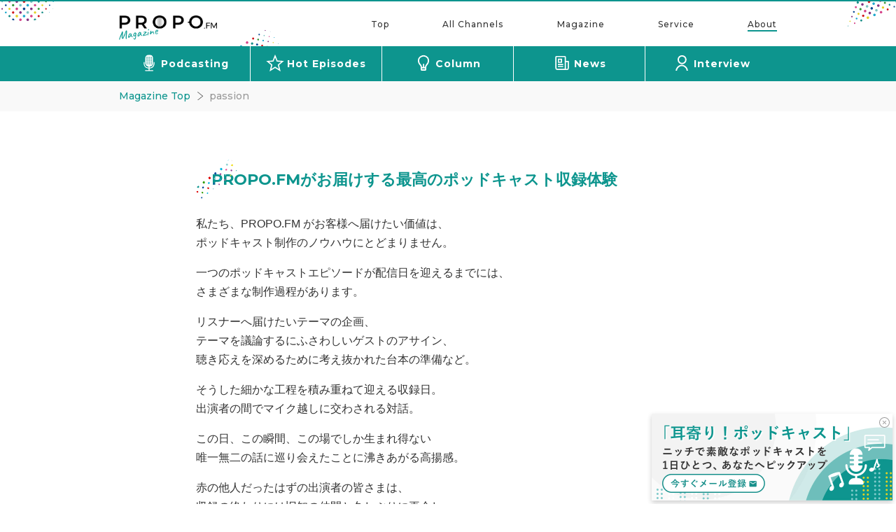

--- FILE ---
content_type: text/html; charset=UTF-8
request_url: https://mg.propo.fm/about/passion/
body_size: 17998
content:
<!doctype html>
<html lang="ja" prefix="og: http://ogp.me/ns#">
<head>
<meta charset="utf-8">
<meta name="viewport" content="width=device-width,initial-scale=1">
<meta name="author" content="Submarine LLC.">
<meta name="copyright" content="Copyright &copy; 2019 by ">
<meta name="Keywords" content="PROPO, プロポ, 音声コンテンツ, ポッドキャスト, Podcast, マーケティング,  ポッドキャスト 編集, ポッドキャスト マーケティング, 音声マーケティング">



<!-- Google Tag Manager -->
<script>(function(w,d,s,l,i){w[l]=w[l]||[];w[l].push({'gtm.start':
new Date().getTime(),event:'gtm.js'});var f=d.getElementsByTagName(s)[0],
j=d.createElement(s),dl=l!='dataLayer'?'&l='+l:'';j.async=true;j.src=
'https://www.googletagmanager.com/gtm.js?id='+i+dl;f.parentNode.insertBefore(j,f);
})(window,document,'script','dataLayer','GTM-PCGKC6C');</script>
<!-- End Google Tag Manager -->

<!-- Google Adsense -->
<script async src="https://pagead2.googlesyndication.com/pagead/js/adsbygoogle.js?client=ca-pub-2091556718539547" crossorigin="anonymous"></script>
<!-- End Google Adsense -->

<link rel="icon" href="https://propo.fm/image/favicon.ico">
<link rel="stylesheet" type="text/css" href="https://mg.propo.fm/wp-content/themes/mg-propo/style.css?20260115-1734">
<link rel="preconnect" href="https://fonts.googleapis.com">
<link rel="preconnect" href="https://fonts.gstatic.com" crossorigin>
<link href="https://fonts.googleapis.com/css2?family=Montserrat:ital,wght@0,100..900;1,100..900&family=Noto+Sans+JP:wght@100..900&display=swap" rel="stylesheet" />
<link href="https://fonts.googleapis.com/css?family=Caveat&display=swap" rel="stylesheet">
<link rel="stylesheet" href="https://use.fontawesome.com/releases/v5.8.1/css/all.css" integrity="sha384-50oBUHEmvpQ+1lW4y57PTFmhCaXp0ML5d60M1M7uH2+nqUivzIebhndOJK28anvf" crossorigin="anonymous">
<meta name='robots' content='index, follow, max-image-preview:large, max-snippet:-1, max-video-preview:-1' />
	<style>img:is([sizes="auto" i], [sizes^="auto," i]) { contain-intrinsic-size: 3000px 1500px }</style>
	
<!-- Google Tag Manager for WordPress by gtm4wp.com -->
<script data-cfasync="false" data-pagespeed-no-defer>
	var gtm4wp_datalayer_name = "dataLayer";
	var dataLayer = dataLayer || [];
</script>
<!-- End Google Tag Manager for WordPress by gtm4wp.com -->
	<!-- This site is optimized with the Yoast SEO plugin v26.0 - https://yoast.com/wordpress/plugins/seo/ -->
	<title>passion | PROPO.FM Magazine</title>
	<link rel="canonical" href="https://mg.propo.fm/about/passion/" />
	<meta property="og:locale" content="ja_JP" />
	<meta property="og:type" content="article" />
	<meta property="og:title" content="passion | PROPO.FM Magazine" />
	<meta property="og:description" content="PROPO.FMがお届けする最高のポッドキャスト収録体験 私たち、PROPO.FM がお客様へ届けたい価値は、ポッドキャスト制作のノウハウにとどまりません。 一つのポッドキャストエピソードが配信日を迎えるまでには、さまざ [&hellip;]" />
	<meta property="og:url" content="https://mg.propo.fm/about/passion/" />
	<meta property="og:site_name" content="PROPO.FM Magazine" />
	<meta property="article:modified_time" content="2022-11-24T02:13:46+00:00" />
	<meta property="og:image" content="https://mg.propo.fm/wp-content/uploads/2020/02/OGP.png" />
	<meta property="og:image:width" content="1200" />
	<meta property="og:image:height" content="630" />
	<meta property="og:image:type" content="image/png" />
	<meta name="twitter:card" content="summary_large_image" />
	<script type="application/ld+json" class="yoast-schema-graph">{"@context":"https://schema.org","@graph":[{"@type":"WebPage","@id":"https://mg.propo.fm/about/passion/","url":"https://mg.propo.fm/about/passion/","name":"passion | PROPO.FM Magazine","isPartOf":{"@id":"https://mg.propo.fm/#website"},"primaryImageOfPage":{"@id":"https://mg.propo.fm/about/passion/#primaryimage"},"image":{"@id":"https://mg.propo.fm/about/passion/#primaryimage"},"thumbnailUrl":"https://mg.propo.fm/wp-content/uploads/2020/02/OGP.png","datePublished":"2022-11-16T02:19:05+00:00","dateModified":"2022-11-24T02:13:46+00:00","breadcrumb":{"@id":"https://mg.propo.fm/about/passion/#breadcrumb"},"inLanguage":"ja","potentialAction":[{"@type":"ReadAction","target":["https://mg.propo.fm/about/passion/"]}]},{"@type":"ImageObject","inLanguage":"ja","@id":"https://mg.propo.fm/about/passion/#primaryimage","url":"https://mg.propo.fm/wp-content/uploads/2020/02/OGP.png","contentUrl":"https://mg.propo.fm/wp-content/uploads/2020/02/OGP.png","width":1200,"height":630},{"@type":"BreadcrumbList","@id":"https://mg.propo.fm/about/passion/#breadcrumb","itemListElement":[{"@type":"ListItem","position":1,"name":"ホーム","item":"https://mg.propo.fm/"},{"@type":"ListItem","position":2,"name":"About","item":"https://mg.propo.fm/about/"},{"@type":"ListItem","position":3,"name":"passion"}]},{"@type":"WebSite","@id":"https://mg.propo.fm/#website","url":"https://mg.propo.fm/","name":"PROPO.FM Magazine","description":"ポッドキャスト・音声配信に役に立つ情報を発信します。","potentialAction":[{"@type":"SearchAction","target":{"@type":"EntryPoint","urlTemplate":"https://mg.propo.fm/?s={search_term_string}"},"query-input":{"@type":"PropertyValueSpecification","valueRequired":true,"valueName":"search_term_string"}}],"inLanguage":"ja"}]}</script>
	<!-- / Yoast SEO plugin. -->


<link rel='dns-prefetch' href='//www.googletagmanager.com' />
<script type="text/javascript">
/* <![CDATA[ */
window._wpemojiSettings = {"baseUrl":"https:\/\/s.w.org\/images\/core\/emoji\/16.0.1\/72x72\/","ext":".png","svgUrl":"https:\/\/s.w.org\/images\/core\/emoji\/16.0.1\/svg\/","svgExt":".svg","source":{"concatemoji":"https:\/\/mg.propo.fm\/wp-includes\/js\/wp-emoji-release.min.js?ver=6.8.3"}};
/*! This file is auto-generated */
!function(s,n){var o,i,e;function c(e){try{var t={supportTests:e,timestamp:(new Date).valueOf()};sessionStorage.setItem(o,JSON.stringify(t))}catch(e){}}function p(e,t,n){e.clearRect(0,0,e.canvas.width,e.canvas.height),e.fillText(t,0,0);var t=new Uint32Array(e.getImageData(0,0,e.canvas.width,e.canvas.height).data),a=(e.clearRect(0,0,e.canvas.width,e.canvas.height),e.fillText(n,0,0),new Uint32Array(e.getImageData(0,0,e.canvas.width,e.canvas.height).data));return t.every(function(e,t){return e===a[t]})}function u(e,t){e.clearRect(0,0,e.canvas.width,e.canvas.height),e.fillText(t,0,0);for(var n=e.getImageData(16,16,1,1),a=0;a<n.data.length;a++)if(0!==n.data[a])return!1;return!0}function f(e,t,n,a){switch(t){case"flag":return n(e,"\ud83c\udff3\ufe0f\u200d\u26a7\ufe0f","\ud83c\udff3\ufe0f\u200b\u26a7\ufe0f")?!1:!n(e,"\ud83c\udde8\ud83c\uddf6","\ud83c\udde8\u200b\ud83c\uddf6")&&!n(e,"\ud83c\udff4\udb40\udc67\udb40\udc62\udb40\udc65\udb40\udc6e\udb40\udc67\udb40\udc7f","\ud83c\udff4\u200b\udb40\udc67\u200b\udb40\udc62\u200b\udb40\udc65\u200b\udb40\udc6e\u200b\udb40\udc67\u200b\udb40\udc7f");case"emoji":return!a(e,"\ud83e\udedf")}return!1}function g(e,t,n,a){var r="undefined"!=typeof WorkerGlobalScope&&self instanceof WorkerGlobalScope?new OffscreenCanvas(300,150):s.createElement("canvas"),o=r.getContext("2d",{willReadFrequently:!0}),i=(o.textBaseline="top",o.font="600 32px Arial",{});return e.forEach(function(e){i[e]=t(o,e,n,a)}),i}function t(e){var t=s.createElement("script");t.src=e,t.defer=!0,s.head.appendChild(t)}"undefined"!=typeof Promise&&(o="wpEmojiSettingsSupports",i=["flag","emoji"],n.supports={everything:!0,everythingExceptFlag:!0},e=new Promise(function(e){s.addEventListener("DOMContentLoaded",e,{once:!0})}),new Promise(function(t){var n=function(){try{var e=JSON.parse(sessionStorage.getItem(o));if("object"==typeof e&&"number"==typeof e.timestamp&&(new Date).valueOf()<e.timestamp+604800&&"object"==typeof e.supportTests)return e.supportTests}catch(e){}return null}();if(!n){if("undefined"!=typeof Worker&&"undefined"!=typeof OffscreenCanvas&&"undefined"!=typeof URL&&URL.createObjectURL&&"undefined"!=typeof Blob)try{var e="postMessage("+g.toString()+"("+[JSON.stringify(i),f.toString(),p.toString(),u.toString()].join(",")+"));",a=new Blob([e],{type:"text/javascript"}),r=new Worker(URL.createObjectURL(a),{name:"wpTestEmojiSupports"});return void(r.onmessage=function(e){c(n=e.data),r.terminate(),t(n)})}catch(e){}c(n=g(i,f,p,u))}t(n)}).then(function(e){for(var t in e)n.supports[t]=e[t],n.supports.everything=n.supports.everything&&n.supports[t],"flag"!==t&&(n.supports.everythingExceptFlag=n.supports.everythingExceptFlag&&n.supports[t]);n.supports.everythingExceptFlag=n.supports.everythingExceptFlag&&!n.supports.flag,n.DOMReady=!1,n.readyCallback=function(){n.DOMReady=!0}}).then(function(){return e}).then(function(){var e;n.supports.everything||(n.readyCallback(),(e=n.source||{}).concatemoji?t(e.concatemoji):e.wpemoji&&e.twemoji&&(t(e.twemoji),t(e.wpemoji)))}))}((window,document),window._wpemojiSettings);
/* ]]> */
</script>
<!-- mg.propo.fm is managing ads with Advanced Ads 2.0.12 – https://wpadvancedads.com/ --><script id="propo-ready">
			window.advanced_ads_ready=function(e,a){a=a||"complete";var d=function(e){return"interactive"===a?"loading"!==e:"complete"===e};d(document.readyState)?e():document.addEventListener("readystatechange",(function(a){d(a.target.readyState)&&e()}),{once:"interactive"===a})},window.advanced_ads_ready_queue=window.advanced_ads_ready_queue||[];		</script>
		<style id='wp-emoji-styles-inline-css' type='text/css'>

	img.wp-smiley, img.emoji {
		display: inline !important;
		border: none !important;
		box-shadow: none !important;
		height: 1em !important;
		width: 1em !important;
		margin: 0 0.07em !important;
		vertical-align: -0.1em !important;
		background: none !important;
		padding: 0 !important;
	}
</style>
<link rel='stylesheet' id='wp-block-library-css' href='https://mg.propo.fm/wp-includes/css/dist/block-library/style.min.css?ver=6.8.3' type='text/css' media='all' />
<style id='classic-theme-styles-inline-css' type='text/css'>
/*! This file is auto-generated */
.wp-block-button__link{color:#fff;background-color:#32373c;border-radius:9999px;box-shadow:none;text-decoration:none;padding:calc(.667em + 2px) calc(1.333em + 2px);font-size:1.125em}.wp-block-file__button{background:#32373c;color:#fff;text-decoration:none}
</style>
<style id='global-styles-inline-css' type='text/css'>
:root{--wp--preset--aspect-ratio--square: 1;--wp--preset--aspect-ratio--4-3: 4/3;--wp--preset--aspect-ratio--3-4: 3/4;--wp--preset--aspect-ratio--3-2: 3/2;--wp--preset--aspect-ratio--2-3: 2/3;--wp--preset--aspect-ratio--16-9: 16/9;--wp--preset--aspect-ratio--9-16: 9/16;--wp--preset--color--black: #000000;--wp--preset--color--cyan-bluish-gray: #abb8c3;--wp--preset--color--white: #ffffff;--wp--preset--color--pale-pink: #f78da7;--wp--preset--color--vivid-red: #cf2e2e;--wp--preset--color--luminous-vivid-orange: #ff6900;--wp--preset--color--luminous-vivid-amber: #fcb900;--wp--preset--color--light-green-cyan: #7bdcb5;--wp--preset--color--vivid-green-cyan: #00d084;--wp--preset--color--pale-cyan-blue: #8ed1fc;--wp--preset--color--vivid-cyan-blue: #0693e3;--wp--preset--color--vivid-purple: #9b51e0;--wp--preset--gradient--vivid-cyan-blue-to-vivid-purple: linear-gradient(135deg,rgba(6,147,227,1) 0%,rgb(155,81,224) 100%);--wp--preset--gradient--light-green-cyan-to-vivid-green-cyan: linear-gradient(135deg,rgb(122,220,180) 0%,rgb(0,208,130) 100%);--wp--preset--gradient--luminous-vivid-amber-to-luminous-vivid-orange: linear-gradient(135deg,rgba(252,185,0,1) 0%,rgba(255,105,0,1) 100%);--wp--preset--gradient--luminous-vivid-orange-to-vivid-red: linear-gradient(135deg,rgba(255,105,0,1) 0%,rgb(207,46,46) 100%);--wp--preset--gradient--very-light-gray-to-cyan-bluish-gray: linear-gradient(135deg,rgb(238,238,238) 0%,rgb(169,184,195) 100%);--wp--preset--gradient--cool-to-warm-spectrum: linear-gradient(135deg,rgb(74,234,220) 0%,rgb(151,120,209) 20%,rgb(207,42,186) 40%,rgb(238,44,130) 60%,rgb(251,105,98) 80%,rgb(254,248,76) 100%);--wp--preset--gradient--blush-light-purple: linear-gradient(135deg,rgb(255,206,236) 0%,rgb(152,150,240) 100%);--wp--preset--gradient--blush-bordeaux: linear-gradient(135deg,rgb(254,205,165) 0%,rgb(254,45,45) 50%,rgb(107,0,62) 100%);--wp--preset--gradient--luminous-dusk: linear-gradient(135deg,rgb(255,203,112) 0%,rgb(199,81,192) 50%,rgb(65,88,208) 100%);--wp--preset--gradient--pale-ocean: linear-gradient(135deg,rgb(255,245,203) 0%,rgb(182,227,212) 50%,rgb(51,167,181) 100%);--wp--preset--gradient--electric-grass: linear-gradient(135deg,rgb(202,248,128) 0%,rgb(113,206,126) 100%);--wp--preset--gradient--midnight: linear-gradient(135deg,rgb(2,3,129) 0%,rgb(40,116,252) 100%);--wp--preset--font-size--small: 13px;--wp--preset--font-size--medium: 20px;--wp--preset--font-size--large: 36px;--wp--preset--font-size--x-large: 42px;--wp--preset--spacing--20: 0.44rem;--wp--preset--spacing--30: 0.67rem;--wp--preset--spacing--40: 1rem;--wp--preset--spacing--50: 1.5rem;--wp--preset--spacing--60: 2.25rem;--wp--preset--spacing--70: 3.38rem;--wp--preset--spacing--80: 5.06rem;--wp--preset--shadow--natural: 6px 6px 9px rgba(0, 0, 0, 0.2);--wp--preset--shadow--deep: 12px 12px 50px rgba(0, 0, 0, 0.4);--wp--preset--shadow--sharp: 6px 6px 0px rgba(0, 0, 0, 0.2);--wp--preset--shadow--outlined: 6px 6px 0px -3px rgba(255, 255, 255, 1), 6px 6px rgba(0, 0, 0, 1);--wp--preset--shadow--crisp: 6px 6px 0px rgba(0, 0, 0, 1);}:where(.is-layout-flex){gap: 0.5em;}:where(.is-layout-grid){gap: 0.5em;}body .is-layout-flex{display: flex;}.is-layout-flex{flex-wrap: wrap;align-items: center;}.is-layout-flex > :is(*, div){margin: 0;}body .is-layout-grid{display: grid;}.is-layout-grid > :is(*, div){margin: 0;}:where(.wp-block-columns.is-layout-flex){gap: 2em;}:where(.wp-block-columns.is-layout-grid){gap: 2em;}:where(.wp-block-post-template.is-layout-flex){gap: 1.25em;}:where(.wp-block-post-template.is-layout-grid){gap: 1.25em;}.has-black-color{color: var(--wp--preset--color--black) !important;}.has-cyan-bluish-gray-color{color: var(--wp--preset--color--cyan-bluish-gray) !important;}.has-white-color{color: var(--wp--preset--color--white) !important;}.has-pale-pink-color{color: var(--wp--preset--color--pale-pink) !important;}.has-vivid-red-color{color: var(--wp--preset--color--vivid-red) !important;}.has-luminous-vivid-orange-color{color: var(--wp--preset--color--luminous-vivid-orange) !important;}.has-luminous-vivid-amber-color{color: var(--wp--preset--color--luminous-vivid-amber) !important;}.has-light-green-cyan-color{color: var(--wp--preset--color--light-green-cyan) !important;}.has-vivid-green-cyan-color{color: var(--wp--preset--color--vivid-green-cyan) !important;}.has-pale-cyan-blue-color{color: var(--wp--preset--color--pale-cyan-blue) !important;}.has-vivid-cyan-blue-color{color: var(--wp--preset--color--vivid-cyan-blue) !important;}.has-vivid-purple-color{color: var(--wp--preset--color--vivid-purple) !important;}.has-black-background-color{background-color: var(--wp--preset--color--black) !important;}.has-cyan-bluish-gray-background-color{background-color: var(--wp--preset--color--cyan-bluish-gray) !important;}.has-white-background-color{background-color: var(--wp--preset--color--white) !important;}.has-pale-pink-background-color{background-color: var(--wp--preset--color--pale-pink) !important;}.has-vivid-red-background-color{background-color: var(--wp--preset--color--vivid-red) !important;}.has-luminous-vivid-orange-background-color{background-color: var(--wp--preset--color--luminous-vivid-orange) !important;}.has-luminous-vivid-amber-background-color{background-color: var(--wp--preset--color--luminous-vivid-amber) !important;}.has-light-green-cyan-background-color{background-color: var(--wp--preset--color--light-green-cyan) !important;}.has-vivid-green-cyan-background-color{background-color: var(--wp--preset--color--vivid-green-cyan) !important;}.has-pale-cyan-blue-background-color{background-color: var(--wp--preset--color--pale-cyan-blue) !important;}.has-vivid-cyan-blue-background-color{background-color: var(--wp--preset--color--vivid-cyan-blue) !important;}.has-vivid-purple-background-color{background-color: var(--wp--preset--color--vivid-purple) !important;}.has-black-border-color{border-color: var(--wp--preset--color--black) !important;}.has-cyan-bluish-gray-border-color{border-color: var(--wp--preset--color--cyan-bluish-gray) !important;}.has-white-border-color{border-color: var(--wp--preset--color--white) !important;}.has-pale-pink-border-color{border-color: var(--wp--preset--color--pale-pink) !important;}.has-vivid-red-border-color{border-color: var(--wp--preset--color--vivid-red) !important;}.has-luminous-vivid-orange-border-color{border-color: var(--wp--preset--color--luminous-vivid-orange) !important;}.has-luminous-vivid-amber-border-color{border-color: var(--wp--preset--color--luminous-vivid-amber) !important;}.has-light-green-cyan-border-color{border-color: var(--wp--preset--color--light-green-cyan) !important;}.has-vivid-green-cyan-border-color{border-color: var(--wp--preset--color--vivid-green-cyan) !important;}.has-pale-cyan-blue-border-color{border-color: var(--wp--preset--color--pale-cyan-blue) !important;}.has-vivid-cyan-blue-border-color{border-color: var(--wp--preset--color--vivid-cyan-blue) !important;}.has-vivid-purple-border-color{border-color: var(--wp--preset--color--vivid-purple) !important;}.has-vivid-cyan-blue-to-vivid-purple-gradient-background{background: var(--wp--preset--gradient--vivid-cyan-blue-to-vivid-purple) !important;}.has-light-green-cyan-to-vivid-green-cyan-gradient-background{background: var(--wp--preset--gradient--light-green-cyan-to-vivid-green-cyan) !important;}.has-luminous-vivid-amber-to-luminous-vivid-orange-gradient-background{background: var(--wp--preset--gradient--luminous-vivid-amber-to-luminous-vivid-orange) !important;}.has-luminous-vivid-orange-to-vivid-red-gradient-background{background: var(--wp--preset--gradient--luminous-vivid-orange-to-vivid-red) !important;}.has-very-light-gray-to-cyan-bluish-gray-gradient-background{background: var(--wp--preset--gradient--very-light-gray-to-cyan-bluish-gray) !important;}.has-cool-to-warm-spectrum-gradient-background{background: var(--wp--preset--gradient--cool-to-warm-spectrum) !important;}.has-blush-light-purple-gradient-background{background: var(--wp--preset--gradient--blush-light-purple) !important;}.has-blush-bordeaux-gradient-background{background: var(--wp--preset--gradient--blush-bordeaux) !important;}.has-luminous-dusk-gradient-background{background: var(--wp--preset--gradient--luminous-dusk) !important;}.has-pale-ocean-gradient-background{background: var(--wp--preset--gradient--pale-ocean) !important;}.has-electric-grass-gradient-background{background: var(--wp--preset--gradient--electric-grass) !important;}.has-midnight-gradient-background{background: var(--wp--preset--gradient--midnight) !important;}.has-small-font-size{font-size: var(--wp--preset--font-size--small) !important;}.has-medium-font-size{font-size: var(--wp--preset--font-size--medium) !important;}.has-large-font-size{font-size: var(--wp--preset--font-size--large) !important;}.has-x-large-font-size{font-size: var(--wp--preset--font-size--x-large) !important;}
:where(.wp-block-post-template.is-layout-flex){gap: 1.25em;}:where(.wp-block-post-template.is-layout-grid){gap: 1.25em;}
:where(.wp-block-columns.is-layout-flex){gap: 2em;}:where(.wp-block-columns.is-layout-grid){gap: 2em;}
:root :where(.wp-block-pullquote){font-size: 1.5em;line-height: 1.6;}
</style>
<link rel="https://api.w.org/" href="https://mg.propo.fm/wp-json/" /><link rel="alternate" title="JSON" type="application/json" href="https://mg.propo.fm/wp-json/wp/v2/pages/1780" /><link rel="EditURI" type="application/rsd+xml" title="RSD" href="https://mg.propo.fm/xmlrpc.php?rsd" />
<meta name="generator" content="WordPress 6.8.3" />
<link rel='shortlink' href='https://mg.propo.fm/?p=1780' />
<link rel="alternate" title="oEmbed (JSON)" type="application/json+oembed" href="https://mg.propo.fm/wp-json/oembed/1.0/embed?url=https%3A%2F%2Fmg.propo.fm%2Fabout%2Fpassion%2F" />
<link rel="alternate" title="oEmbed (XML)" type="text/xml+oembed" href="https://mg.propo.fm/wp-json/oembed/1.0/embed?url=https%3A%2F%2Fmg.propo.fm%2Fabout%2Fpassion%2F&#038;format=xml" />
<meta name="generator" content="Site Kit by Google 1.162.1" />
<!-- Google Tag Manager for WordPress by gtm4wp.com -->
<!-- GTM Container placement set to footer -->
<script data-cfasync="false" data-pagespeed-no-defer type="text/javascript">
	var dataLayer_content = {"pagePostType":"page","pagePostType2":"single-page","pagePostAuthor":"propoadmin"};
	dataLayer.push( dataLayer_content );
</script>
<script data-cfasync="false" data-pagespeed-no-defer type="text/javascript">
(function(w,d,s,l,i){w[l]=w[l]||[];w[l].push({'gtm.start':
new Date().getTime(),event:'gtm.js'});var f=d.getElementsByTagName(s)[0],
j=d.createElement(s),dl=l!='dataLayer'?'&l='+l:'';j.async=true;j.src=
'//www.googletagmanager.com/gtm.js?id='+i+dl;f.parentNode.insertBefore(j,f);
})(window,document,'script','dataLayer','GTM-WNS2BL8');
</script>
<!-- End Google Tag Manager for WordPress by gtm4wp.com --></head>

<body >
	<div id="wrap">
		<div class="header-bgWrap">
		<header id="header" class="header row">
			<div class="header__brand header_upper_left">
									<p class="header__brand__logo">
						<a href="/"><img src="https://mg.propo.fm/wp-content/themes/mg-propo/image/logo.png" alt="PROPO.FM"></a>
					</p>
							</div>
			<nav id="gnav" class="header__nav font_en">
				<ul class="header__nav__list global-nav-list">
					<li class="global-nav-list__item"><a href="https://propo.fm">Top</a></li>
					<li class="global-nav-list__item">
						<a href="https://propo.fm/channels/all">All Channels</a>
						<ul class="global-nav-second-list">
							<li><a href="https://propo.fm/episodes/all">All Episodes</a></li>
						</ul>
					</li>
					<li class="global-nav-list__item nav-magazine">
						<a href="https://mg.propo.fm">Magazine</a>
						<div class="nav-magazine-second-list-wrap">
							<ul class="nav-magazine-second-list">
								<li>
									<a href="https://mg.propo.fm/category/podcasting">
										<svg xmlns="http://www.w3.org/2000/svg" viewBox="0 0 107.72 107.72"><path class="cls-1" d="M50.32,80.68v-5.8a56.73,56.73,0,0,1-5.72-1.16,18.47,18.47,0,0,1-13-16.2c-.19-3.28-.19-6.57-.2-9.85q0-11.88,0-23.77A17.15,17.15,0,0,1,48.6,6.45c3.64-.07,7.29-.06,10.93,0a17,17,0,0,1,17,14.11,18.25,18.25,0,0,1,.3,3.3c0,10.54.07,21.08,0,31.61A18.9,18.9,0,0,1,60.85,74.4c-1.28.22-2.58.25-3.94.37v5.77a18.55,18.55,0,0,0,9.28-1.63c8.16-3.59,12.93-9.87,14-18.7a79.53,79.53,0,0,0,.11-9.14A2.84,2.84,0,0,1,82.41,48a2.62,2.62,0,0,1,3.16,1.6,3.21,3.21,0,0,1,.24,1c0,4.7.24,9.41-.91,14.05a28.35,28.35,0,0,1-23,21c-1.6.23-3.22.36-4.93.55v9.62H75.4a2.87,2.87,0,0,1,3.11,2,2.59,2.59,0,0,1-1.68,3.21,5.63,5.63,0,0,1-1.63.23q-21.16,0-42.31,0c-1.78,0-2.83-.67-3.23-2a2.58,2.58,0,0,1,1.68-3.2,6.06,6.06,0,0,1,1.75-.24c5.23,0,10.46,0,15.69,0h1.51v-9.6c-2-.27-4-.46-5.94-.83-11.16-2.12-20.55-11.93-22-23.24a107.53,107.53,0,0,1-.48-11.37,2.83,2.83,0,0,1,2.79-3,2.92,2.92,0,0,1,2.67,3.09c.05,2.34,0,4.68,0,7A22.81,22.81,0,0,0,46.82,80.37C47.94,80.52,49.07,80.57,50.32,80.68Zm-5.48-60.1c0-2.45-.63-3.09-3.08-3.1s-3.14.61-3.15,3.14.63,3.08,3.07,3.09S44.83,23.1,44.84,20.58Zm12.36,0c0-2.42-.64-3-3.13-3.05S51,18.1,51,20.67c0,2.41.64,3,3.12,3S57.19,23.09,57.2,20.53Zm9.19-3.05c-2.42,0-3,.64-3.06,3.11s.61,3.12,3.17,3.12,3-.64,3.06-3.11S69,17.49,66.39,17.48ZM44.84,30.07c0-2.43-.64-3.07-3.09-3.08s-3.14.61-3.14,3.15.63,3.07,3.09,3.08S44.83,32.61,44.84,30.07Zm9.31,3.15c2.41,0,3-.64,3.05-3.12S56.58,27,54,27s-3,.64-3.05,3.12S51.59,33.22,54.15,33.22Zm9.18-3.06c0,2.42.64,3.05,3.11,3.06s3.11-.61,3.12-3.17S68.92,27,66.45,27,63.33,27.6,63.33,30.16Zm-24.72,9.5c0,2.43.63,3.06,3.1,3.07s3.12-.61,3.13-3.16-.64-3.06-3.1-3.07S38.61,37.11,38.61,39.66Zm18.59-.11c0-2.42-.64-3-3.12-3S51,37.12,51,39.68s.64,3,3.12,3S57.19,42.11,57.2,39.55Zm12.36,0c0-2.43-.64-3.06-3.1-3.07s-3.12.61-3.13,3.16.64,3.06,3.1,3.07S69.55,42.12,69.56,39.57ZM44.84,49.05c0-2.41-.64-3-3.13-3s-3.1.62-3.1,3.18.64,3,3.12,3.05S44.83,51.62,44.84,49.05Zm9.26,3.19c2.45,0,3.09-.63,3.1-3.08S56.59,46,54.06,46,51,46.64,51,49.08,51.58,52.23,54.1,52.24Zm9.23-3.06c0,2.42.64,3,3.11,3.06s3.11-.62,3.12-3.17-.64-3-3.11-3.06S63.33,46.62,63.33,49.18ZM41.71,55.52c-2.45,0-3.09.62-3.1,3.07s.61,3.15,3.13,3.15,3.09-.62,3.1-3.06S44.23,55.52,41.71,55.52ZM57.2,58.6c0-2.44-.64-3.07-3.09-3.08S51,56.12,51,58.66s.63,3.08,3.09,3.08S57.19,61.14,57.2,58.6Zm12.36,0c0-2.42-.64-3-3.11-3.06s-3.12.61-3.12,3.17.64,3.05,3.11,3.05S69.55,61.13,69.56,58.58Z"/></svg>

										<span>Podcasting</span>
									</a>
									<!-- Podcastingメニュー（PC） -->
									<div class="nav-magazine-third-wrap third-menu-podcasting">
										<div class="third-list-upper">
											<a href="https://mg.propo.fm/category/podcasting/">Podcasting「音声コンテンツ・ポッドキャストの情報」のトップページを見る</a>
										</div>
										<div class="third-list-bottom">
											<div class="third-list-bottom-item">
											<ul class="third-list-lv2"><!-- 第2階層（PC） -->
													<li>
														<a href="https://mg.propo.fm/podcasting-whynow/">なぜオーディオ戦略が必要か</a>
														<ul class="third-list-lv3"><!-- 第3階層（PC） -->
															<li><a href="https://mg.propo.fm/podcasting-attraction/">音声コンテンツの魅力</a></li>
															<li><a href="https://mg.propo.fm/podcasting-market/">ポッドキャストの市場規模</a></li>
														</ul>
													</li>
												</ul>
												<ul class="third-list-lv2"><!-- 第2階層（PC） -->
													<li>
														<a href="https://mg.propo.fm/tag/knowledge/">ポッドキャストの基礎知識</a>
														<ul class="third-list-lv3"><!-- 第3階層（PC） -->
															<li><a href="https://mg.propo.fm/podcasting-about-podcast/">ポッドキャストとは</a></li>
															<li><a href="https://mg.propo.fm/podcasting-audio-content-app/">おすすめポッドキャストアプリ</a></li>
															<li><a href="https://mg.propo.fm/podcasting-application/">おすすめ音声コンテンツアプリ</a></li>
														</ul>
													</li>
												</ul>
											</div>
											<div class="third-list-bottom-item wide">
												<ul class="third-list-lv2"><!-- 第2階層（PC） -->
													<li>
														<a href="https://mg.propo.fm/how-to-podcasting/">ポッドキャストの始め方</a>
														<div>
															<ul class="third-list-lv3"><!-- 第3階層（PC） -->
																<li><a href="https://mg.propo.fm/podcasting-how-to-start-a-podcast/">ポッドキャストを始める前に</a></li>
																<li><a href="https://mg.propo.fm/podcasting-purpose-and-targeting/">1. 目的・ターゲット</a></li>
																<li><a href="https://mg.propo.fm/podcasting-title-summary-thumbnail/" class="lspace-5">2. 番組タイトル・紹介文・サムネイル</a></li>
																<li><a href="https://mg.propo.fm/podcasting-ideal-length-and-frequency/">3. エピソード時間・配信頻度</a></li>
																<li><a href="https://mg.propo.fm/podcasting-format-and-script/">4. 番組フォーマット・台本</a></li>
																<li><a href="https://mg.propo.fm/podcasting-how-to-record-a-podcast/">5. 収録</a></li>
															</ul>
															<ul class="third-list-lv3"><!-- 第3階層（PC） -->
																<li><a href="https://mg.propo.fm/podcasting-editing-and-music/">6. 編集・音楽</a></li>
																<li><a href="https://mg.propo.fm/podcasting-episode-title-note-and-thumbnail/">7. エピソードタイトル・ノート</a></li>
																<li><a href="https://mg.propo.fm/podcasting-how-to-publish-a-podcast/">8. 配信方法</a></li>
																<li><a href="https://mg.propo.fm/podcasting-marketing-and-promotion/">9. マーケティング</a></li>
																<li><a href="https://mg.propo.fm/podcasting-how-to-manetize/">10. 収益化するには</a></li>
															</ul>
														</div>
													</li>
												</ul>
											</div>
											<div class="third-list-bottom-item">
												<!-- 公開時非表示 -->
												<!-- <ul class="third-list-lv2">
													<li><a href="">ポッドキャストトレンド</a></li>
												</ul>
												<ul class="third-list-lv2">
													<li><a href="">ポッドキャスト収録方法</a></li>
												</ul> -->
											</div>
										</div>
									</div>
								</li>
								<li>
									<a href="https://mg.propo.fm/category/hotepisodes">
										<svg xmlns="http://www.w3.org/2000/svg" viewBox="0 0 107.72 107.72"><path class="cls-1" d="M21.33,103.24c.13-.66.24-1.32.4-2,2.8-11,5.59-22,8.44-33a2.57,2.57,0,0,0-.9-3c-5-4.12-9.92-8.31-14.86-12.49q-5.89-5-11.78-10a4,4,0,0,1-.53-.8,10.48,10.48,0,0,1,1.7-.4c5.58-.38,11.16-.72,16.74-1.08,5.89-.38,11.77-.78,17.65-1.14A1.84,1.84,0,0,0,40,37.92Q46.47,21.54,53,5.17A8.08,8.08,0,0,1,53.78,4a6,6,0,0,1,.87,1.17q6.54,16.37,13,32.75a1.85,1.85,0,0,0,1.82,1.36q7.73.42,15.44.92c6.36.41,12.72.86,19.08,1.31a12.66,12.66,0,0,1,1.6.34,6.14,6.14,0,0,1-.72.94q-8.84,7.52-17.69,15c-3.07,2.61-6.1,5.24-9.2,7.81a1.74,1.74,0,0,0-.64,2C78.68,72.77,80,77.9,81.26,83q2.43,9.53,4.86,19c.1.39.1.81.2,1.63-1-.5-1.61-.8-2.21-1.17q-10.26-6.47-20.5-13C60.73,87.75,57.85,85.93,55,84a1.88,1.88,0,0,0-2.37,0q-14.58,9.33-29.21,18.57c-.56.35-1.18.61-1.77.91ZM54,22h-.41c-.47,1.1-1,2.19-1.41,3.3C49.67,31.65,47.12,38,44.62,44.4a1.9,1.9,0,0,1-2.07,1.38c-1.09,0-2.18.17-3.26.23-5.41.3-10.82.57-16.23.88-1.4.08-2.8.27-4.43.42a8.9,8.9,0,0,0,.7.83c5.34,4.51,10.57,9.16,16.08,13.45,2.23,1.73,2.7,3.29,2,5.92-1.88,6.63-3.48,13.34-5.18,20-.11.42-.15.86-.29,1.65.82-.48,1.3-.75,1.77-1.05q9.41-6,18.82-11.93A2,2,0,0,1,54.87,76c5.6,3.58,11.22,7.12,16.83,10.67l4,2.53a12.54,12.54,0,0,0-.13-1.29c-1.9-7.48-3.79-15-5.74-22.45a2.15,2.15,0,0,1,.81-2.5Q79.57,55.51,88.44,48a3.69,3.69,0,0,0,.49-.78l-2.77-.18c-7-.44-13.94-.91-20.92-1.28a2.23,2.23,0,0,1-2.31-1.63c-2.49-6.39-5-12.75-7.58-19.12C54.94,24,54.47,23,54,22Z"/></svg>
										<span>Hot Episodes</span>
									</a>
									<!-- Hot Episodesメニュー（PC） -->
									<div class="nav-magazine-third-wrap third-menu-hotepisodes">
										<div class="third-list-upper">
											<a href="https://mg.propo.fm/category/hotepisodes/">Hot Episodes「PROPO.FM で厳選、おすすめのポッドキャスト」のトップページを見る</a>
										</div>
										<div class="third-list-bottom">
											<div class="third-list-bottom-item">
												<ul class="third-list-lv2"><!-- 第2階層（PC） -->
													<li>
														<a href="https://mg.propo.fm/tag/hot-podcasts-for-social-culture/">社会・文化</a>
														<ul class="third-list-lv3"><!-- 第3階層（PC） -->
															<li><a href="https://mg.propo.fm/hot-episodes-social-culture/">社会・文化</a></li>
															<li><a href="https://mg.propo.fm/hot-episodes-art/">アート</a></li>
															<li><a href="https://mg.propo.fm/hot-episodes-history/">歴史</a></li>
															<li><a href="https://mg.propo.fm/hot-episodes-design/">デザイン</a></li>
														</ul>
													</li>
												</ul>
												<ul class="third-list-lv2"><!-- 第2階層（PC） -->
													<li>
														<a href="https://mg.propo.fm/tag/hot-podcasts-for-drama-movie/">エンタメ</a>
														<ul class="third-list-lv3"><!-- 第3階層（PC） -->
														<li><a href="https://mg.propo.fm/hot-episodes-drama-behind-the-scenes/">舞台裏</a></li>
															<li><a href="https://mg.propo.fm/hot-episodes-drama-interview/">インタビュー</a></li>
															<li><a href="https://mg.propo.fm/hot-episodes-drama-pickup/">話題作ピックアップ</a></li>
															<li><a href="https://mg.propo.fm/hot-episodes-drama-movie-review/">映画レビュー</a></li>
														</ul>
													</li>
												</ul>
											</div>
											<div class="third-list-bottom-item">
												<ul class="third-list-lv2"><!-- 第2階層（PC） -->
													<li>
														<a href="https://mg.propo.fm/tag/hot-podcasts-for-woman/">女性におすすめ</a>
														<ul class="third-list-lv3"><!-- 第3階層（PC） -->
														<li><a href="https://mg.propo.fm/hot-episodes-woman-lifestyle/">ライフスタイル</a></li>
															<li><a href="https://mg.propo.fm/hot-episodes-woman-beauty/">ビューティー</a></li>
															<li><a href="https://mg.propo.fm/hot-episodes-woman-fashion/">ファッション</a></li>
															<li><a href="https://mg.propo.fm/hot-episodes-woman-work/">キャリア・仕事</a></li>
															<li><a href="https://mg.propo.fm/hot-episodes-woman-mentalcare/">メンタルケア</a></li>
															<li><a href="https://mg.propo.fm/hot-episodes-woman-gourmet/">グルメ</a></li>
															<li><a href="https://mg.propo.fm/hot-episodes-woman-health/">健康</a></li>
															<li><a href="https://mg.propo.fm/hot-episodes-woman-love_and_marriage/">恋愛・結婚</a></li>
															<li><a href="https://mg.propo.fm/hot-episodes-woman-relationships/">人間関係</a></li>
														</ul>
													</li>
												</ul>
											</div>
											<div class="third-list-bottom-item">
												<ul class="third-list-lv2"><!-- 第2階層（PC） -->
													<li>
														<a href="https://mg.propo.fm/hot-episodes-technology/">テクノロジー</a>
														<ul class="third-list-lv3"><!-- 第3階層（PC） -->
															<li><a href="https://mg.propo.fm/hot-episodes-technology/">テクノロジー</a></li>
														</ul>
													</li>
												</ul>
												<ul class="third-list-lv2">
													<li>
														<a href="https://mg.propo.fm/hot-podcasts-for-business-marketing/">ビジネス</a>
														<ul class="third-list-lv3"><!-- 第3階層（PC） -->
															<li><a href="https://mg.propo.fm/hot-podcasts-for-business-marketing/">ビジネス</a></li>
														</ul>
													</li>
												</ul>
												<ul class="third-list-lv2"><!-- 第2階層（PC） -->
													<li>
														<a href="https://mg.propo.fm/tag/hot-podcasts-for-news-trend/">ニュース</a>
														<ul class="third-list-lv3"><!-- 第3階層（PC） -->
															<li><a href="https://mg.propo.fm/hot-podcasts-news-trend-specialfeature/">特集</a></li>
															<li><a href="https://mg.propo.fm/hot-podcasts-for-news-trend-regulardelivery/">定期配信</a></li>
															<li><a href="https://mg.propo.fm/hot-podcasts-news-trend-latest-trend/">トレンド</a></li>
														</ul>
													</li>
												</ul>
											</div>
											<div class="third-list-bottom-item">
												<ul class="third-list-lv2"><!-- 第2階層（PC） -->
													<li>
														<a href="https://mg.propo.fm/tag/hot-podcasts-for-english/">英会話</a>
														<ul class="third-list-lv3"><!-- 第3階層（PC） -->
															<li><a href="https://mg.propo.fm/hot-podcasts-english-for-beginner/">初級者におすすめ</a></li>
															<li><a href="https://mg.propo.fm/hot-podcasts-english-for-intermediate/">中〜上級者におすすめ</a></li>
															<li><a href="https://mg.propo.fm/smnl-english-for-overseas-programs/">学べる海外番組</a></li>
														</ul>
													</li>
												</ul>
												<!-- 公開時非表示 -->
												<!-- <ul class="third-list-lv2">
													<li><a href="">グルメ</a></li>
												</ul>
												<ul class="third-list-lv2">
													<li><a href="">ファミリー</a></li>
												</ul>
												<ul class="third-list-lv2">
													<li><a href="">スポーツ</a></li>
												</ul>
												<ul class="third-list-lv2">
													<li><a href="">レジャー</a></li>
												</ul> -->
											</div>
										</div>
									</div>
								</li>
								<li>
									<a href="https://mg.propo.fm/category/column">
										<svg xmlns="http://www.w3.org/2000/svg" viewBox="0 0 107.72 107.72"><path class="cls-1" d="M53.84,99.73c-3,0-6.09,0-9.13,0a7.56,7.56,0,0,1-7.52-5.49,10,10,0,0,1-.36-2.66c0-4.59-.1-9.17,0-13.75a11.73,11.73,0,0,0-2.24-7.4c-2.1-2.88-4.33-5.67-6.48-8.51a34.74,34.74,0,0,1-7-16C19,32.15,23.93,19.42,37.75,12.22a34.81,34.81,0,0,1,35.48,1.29A28.43,28.43,0,0,1,86.6,34c1.54,10-.48,19.17-6.57,27.34-2.26,3-4.63,6-6.88,9.06a11.77,11.77,0,0,0-2.29,7.49c.1,4.62,0,9.24,0,13.86a7.57,7.57,0,0,1-5,7.5,10.1,10.1,0,0,1-3.09.5C59.78,99.77,56.81,99.73,53.84,99.73Zm9-22c.25-1.7.39-3.27.73-4.8.94-4.18,3.37-7.56,5.92-10.88a97.17,97.17,0,0,0,6.63-9.22c3-5.16,3.56-10.9,2.89-16.78a20.14,20.14,0,0,0-7.21-13.94c-7.33-6-15.67-7.79-24.82-5.22-5.78,1.62-10.85,4.52-14.37,9.51C27.41,33.79,27.43,41.8,30.23,50c1.45,4.23,4.3,7.63,7.08,11,2.39,2.91,4.8,5.84,6,9.45.78,2.32,1.16,4.78,1.74,7.26h5.73V76.27c0-4.77,0-9.54,0-14.31,0-2.75,2.19-4.51,4.58-3.74A3.71,3.71,0,0,1,57.8,62q0,7.21,0,14.43v1.32Zm.07,8H44.8v5.92H62.9Z"/></svg>

										<span>Column</span>
									</a>
									<!-- Usecaseメニュー（PC） -->
									<div class="nav-magazine-third-wrap third-menu-usecase">
										<div class="third-list-upper">
											<a href="https://mg.propo.fm/category/column/">Column「PROPO.FMから見る番組の狙いや特徴の情報」のトップページを見る</a>
										</div>
									</div>
								</li>
								<li>
									<a href="https://mg.propo.fm/category/news">
										<svg xmlns="http://www.w3.org/2000/svg" viewBox="0 0 107.72 107.72"><path class="cls-1" d="M76.49,41.68h1.62c4.87,0,9.75,0,14.62,0,1,0,1.29.3,1.28,1.29,0,13.62,0,27.25,0,40.87A11.5,11.5,0,0,1,82.3,95.46c-3.08,0-6.18.19-9.25,0-15.4-1.07-30.82-.16-46.23-.46A13,13,0,0,1,13.73,81.83q-.06-30.69,0-61.37A8,8,0,0,1,22,12.19q23.06,0,46.12,0a8,8,0,0,1,8.33,8.38c0,6.5,0,13,0,19.5ZM69.72,88.12V86.57q0-32.8,0-65.61c0-1.9-.09-2-2-2H22.51c-1.91,0-2,.1-2,2q0,30.49,0,61a5.92,5.92,0,0,0,6.23,6.27H68.22C68.67,88.18,69.12,88.14,69.72,88.12Zm6.89-39.58V88.68h5.73c3.07,0,4.87-1.8,4.87-4.88q0-16.92,0-33.85c0-.44,0-.89-.06-1.41Z"/><path class="cls-1" d="M41.1,28.18c3.7,0,7.41,0,11.11,0,1,0,1.31.25,1.31,1.27q-.06,11.16,0,22.34c0,.94-.31,1.21-1.23,1.21q-11.18,0-22.34,0c-.91,0-1.25-.24-1.24-1.2q0-11.23,0-22.47c0-.88.31-1.15,1.16-1.14C33.61,28.2,37.35,28.18,41.1,28.18Zm5.54,17.93V35H35.57V46.11Z"/><path class="cls-1" d="M44.61,66c-4.83,0-9.65,0-14.48,0-1.05,0-1.51-.23-1.44-1.38a40,40,0,0,0,0-4.24c0-.82.19-1.19,1.11-1.19q14.79,0,29.58,0c.91,0,1.15.35,1.12,1.18,0,1.46-.07,2.92,0,4.37.06,1-.34,1.27-1.3,1.26C54.35,65.94,49.48,66,44.61,66Z"/><path class="cls-1" d="M44.73,71.18c4.82,0,9.65,0,14.48,0,.95,0,1.36.22,1.3,1.25-.07,1.45,0,2.91,0,4.37,0,.82-.2,1.19-1.11,1.19q-14.79,0-29.58,0c-.91,0-1.14-.36-1.12-1.19.05-1.46.07-2.92,0-4.37-.06-1,.35-1.26,1.3-1.25C34.91,71.2,39.82,71.18,44.73,71.18Z"/></svg>
										<span>News</span>
									</a>
									<!-- Newsメニュー（PC） -->
									<div class="nav-magazine-third-wrap third-menu-news">
										<div class="third-list-upper">
											<a href="https://mg.propo.fm/category/news/">News「PROPO.FMからのお知らせ」のトップページを見る</a>
										</div>
									</div>
								</li>
								<li>
									<a href="https://mg.propo.fm/category/interview">
										<svg xmlns="http://www.w3.org/2000/svg" viewBox="0 0 107.72 107.72"><path class="cls-1" d="M55.39,7.8c14.73.32,26.46,11.48,26.5,26.51A26.16,26.16,0,0,1,55.36,60.84a26.15,26.15,0,0,1-26.43-26.5C28.93,19.54,40.44,8.15,55.39,7.8Zm0,8C45,15.52,36.81,24.58,36.77,34.22a18.64,18.64,0,1,0,37.28.14C74,23.92,65.16,15.45,55.42,15.78Z"/><path class="cls-1" d="M86.12,99.9a26.33,26.33,0,0,1-3,0,1.33,1.33,0,0,1-.94-.82c-.62-9.17-5.4-15.89-12.48-21.23a27.33,27.33,0,0,0-12.19-5.34A22.19,22.19,0,0,0,44.79,74C35.22,78.21,28.57,85,26,95.38a20,20,0,0,0-.43,3.54c0,.71-.28,1-1,1-2.05,0-4.1,0-6.15,0-.68,0-.84-.28-.81-1,.81-16.6,14.48-30,28.62-33.67,8.83-2.29,17.1-.59,24.8,4C79.87,74.58,86.17,82,89,92a48.83,48.83,0,0,1,1.12,7c0,.23-.49.75-.78.78C88.26,100,87.18,99.9,86.12,99.9Z"/></svg>							

										<span>Interview</span>
									</a>
									<!-- Interviewメニュー（PC） -->
									<div class="nav-magazine-third-wrap third-menu-interview">
										<div class="third-list-upper">
											<a href="https://mg.propo.fm/category/interview/">Interview「ポッドキャスト配信者へのインタビュー」のトップページを見る</a>
										</div>
									</div>
								</li>
							</ul>
						</div>
					</li>
					<li class="global-nav-list__item"><a href="https://propo.fm/service">Service</a></li>
					<li class="global-nav-list__item nav-current">
						<a href="https://propo.fm/about">About</a>
					</li>
				</ul>
			</nav>
			<div id="sp-nav" class="sp-nav menu sp_size">
				<ul class="sp-nav__menu">
					<li class="sp-nav__menu__open drwBtn">
						<div id="sp_drw_menu" class="drwBtn__line">
							<div></div>
							<div></div>
						</div>
						<p class="font_en drwBtn__text">
							<span class="drwBtn__text__menu">MENU</span>
							<span class="drwBtn__text__close">CLOSE</span>
						</p>
					</li>
				</ul>
			</div>
			<nav id="sp-drwNav" class="drwNav sp_size">
				<div id="sp_drw_nav_1" class="drwNav__wrap font_en">
						<a class="drwNav__wrap__logo" href="https://propo.fm"><img src="https://mg.propo.fm/wp-content/themes/mg-propo/image/propofmWhite.png" alt="propologo"></a>
						<div class="drwNav__wrap__flex">
							<div class="drwNav__wrap__menu">
								<div class="menuTitle"><a href="https://propo.fm/channels/all">All Channels</a></div>
							</div>
							<div class="drwNav__wrap__menu">
								<div class="menuTitle"><a href="https://propo.fm/service">Service</a></div>
							</div>
							<div class="drwNav__wrap__menu">
								<div class="menuTitle"><a href="https://fit.propo.fm">Fit</a></div>
							</div>
							<div class="drwNav__wrap__menu">
								<div class="menuTitle"><a href="https://propo.fm/about/">About</a></div>
							</div>
							<div class="drwNav__wrap__menu wide">
								<div class="menuTitle"><a href="https://mg.propo.fm">MAGAZINE</a></div>
								<div class="menuList">
									<ul class="menuList-category">
										<li class="menuList-categoryItem active">
											<svg xmlns="http://www.w3.org/2000/svg" viewBox="0 0 107.72 107.72"><path class="cls-1" d="M50.32,80.68v-5.8a56.73,56.73,0,0,1-5.72-1.16,18.47,18.47,0,0,1-13-16.2c-.19-3.28-.19-6.57-.2-9.85q0-11.88,0-23.77A17.15,17.15,0,0,1,48.6,6.45c3.64-.07,7.29-.06,10.93,0a17,17,0,0,1,17,14.11,18.25,18.25,0,0,1,.3,3.3c0,10.54.07,21.08,0,31.61A18.9,18.9,0,0,1,60.85,74.4c-1.28.22-2.58.25-3.94.37v5.77a18.55,18.55,0,0,0,9.28-1.63c8.16-3.59,12.93-9.87,14-18.7a79.53,79.53,0,0,0,.11-9.14A2.84,2.84,0,0,1,82.41,48a2.62,2.62,0,0,1,3.16,1.6,3.21,3.21,0,0,1,.24,1c0,4.7.24,9.41-.91,14.05a28.35,28.35,0,0,1-23,21c-1.6.23-3.22.36-4.93.55v9.62H75.4a2.87,2.87,0,0,1,3.11,2,2.59,2.59,0,0,1-1.68,3.21,5.63,5.63,0,0,1-1.63.23q-21.16,0-42.31,0c-1.78,0-2.83-.67-3.23-2a2.58,2.58,0,0,1,1.68-3.2,6.06,6.06,0,0,1,1.75-.24c5.23,0,10.46,0,15.69,0h1.51v-9.6c-2-.27-4-.46-5.94-.83-11.16-2.12-20.55-11.93-22-23.24a107.53,107.53,0,0,1-.48-11.37,2.83,2.83,0,0,1,2.79-3,2.92,2.92,0,0,1,2.67,3.09c.05,2.34,0,4.68,0,7A22.81,22.81,0,0,0,46.82,80.37C47.94,80.52,49.07,80.57,50.32,80.68Zm-5.48-60.1c0-2.45-.63-3.09-3.08-3.1s-3.14.61-3.15,3.14.63,3.08,3.07,3.09S44.83,23.1,44.84,20.58Zm12.36,0c0-2.42-.64-3-3.13-3.05S51,18.1,51,20.67c0,2.41.64,3,3.12,3S57.19,23.09,57.2,20.53Zm9.19-3.05c-2.42,0-3,.64-3.06,3.11s.61,3.12,3.17,3.12,3-.64,3.06-3.11S69,17.49,66.39,17.48ZM44.84,30.07c0-2.43-.64-3.07-3.09-3.08s-3.14.61-3.14,3.15.63,3.07,3.09,3.08S44.83,32.61,44.84,30.07Zm9.31,3.15c2.41,0,3-.64,3.05-3.12S56.58,27,54,27s-3,.64-3.05,3.12S51.59,33.22,54.15,33.22Zm9.18-3.06c0,2.42.64,3.05,3.11,3.06s3.11-.61,3.12-3.17S68.92,27,66.45,27,63.33,27.6,63.33,30.16Zm-24.72,9.5c0,2.43.63,3.06,3.1,3.07s3.12-.61,3.13-3.16-.64-3.06-3.1-3.07S38.61,37.11,38.61,39.66Zm18.59-.11c0-2.42-.64-3-3.12-3S51,37.12,51,39.68s.64,3,3.12,3S57.19,42.11,57.2,39.55Zm12.36,0c0-2.43-.64-3.06-3.1-3.07s-3.12.61-3.13,3.16.64,3.06,3.1,3.07S69.55,42.12,69.56,39.57ZM44.84,49.05c0-2.41-.64-3-3.13-3s-3.1.62-3.1,3.18.64,3,3.12,3.05S44.83,51.62,44.84,49.05Zm9.26,3.19c2.45,0,3.09-.63,3.1-3.08S56.59,46,54.06,46,51,46.64,51,49.08,51.58,52.23,54.1,52.24Zm9.23-3.06c0,2.42.64,3,3.11,3.06s3.11-.62,3.12-3.17-.64-3-3.11-3.06S63.33,46.62,63.33,49.18ZM41.71,55.52c-2.45,0-3.09.62-3.1,3.07s.61,3.15,3.13,3.15,3.09-.62,3.1-3.06S44.23,55.52,41.71,55.52ZM57.2,58.6c0-2.44-.64-3.07-3.09-3.08S51,56.12,51,58.66s.63,3.08,3.09,3.08S57.19,61.14,57.2,58.6Zm12.36,0c0-2.42-.64-3-3.11-3.06s-3.12.61-3.12,3.17.64,3.05,3.11,3.05S69.55,61.13,69.56,58.58Z"/></svg>
											<p>Podcasting</p>
										</li>
										<li class="menuList-categoryItem">
											<svg xmlns="http://www.w3.org/2000/svg" viewBox="0 0 107.72 107.72"><path class="cls-1" d="M21.33,103.24c.13-.66.24-1.32.4-2,2.8-11,5.59-22,8.44-33a2.57,2.57,0,0,0-.9-3c-5-4.12-9.92-8.31-14.86-12.49q-5.89-5-11.78-10a4,4,0,0,1-.53-.8,10.48,10.48,0,0,1,1.7-.4c5.58-.38,11.16-.72,16.74-1.08,5.89-.38,11.77-.78,17.65-1.14A1.84,1.84,0,0,0,40,37.92Q46.47,21.54,53,5.17A8.08,8.08,0,0,1,53.78,4a6,6,0,0,1,.87,1.17q6.54,16.37,13,32.75a1.85,1.85,0,0,0,1.82,1.36q7.73.42,15.44.92c6.36.41,12.72.86,19.08,1.31a12.66,12.66,0,0,1,1.6.34,6.14,6.14,0,0,1-.72.94q-8.84,7.52-17.69,15c-3.07,2.61-6.1,5.24-9.2,7.81a1.74,1.74,0,0,0-.64,2C78.68,72.77,80,77.9,81.26,83q2.43,9.53,4.86,19c.1.39.1.81.2,1.63-1-.5-1.61-.8-2.21-1.17q-10.26-6.47-20.5-13C60.73,87.75,57.85,85.93,55,84a1.88,1.88,0,0,0-2.37,0q-14.58,9.33-29.21,18.57c-.56.35-1.18.61-1.77.91ZM54,22h-.41c-.47,1.1-1,2.19-1.41,3.3C49.67,31.65,47.12,38,44.62,44.4a1.9,1.9,0,0,1-2.07,1.38c-1.09,0-2.18.17-3.26.23-5.41.3-10.82.57-16.23.88-1.4.08-2.8.27-4.43.42a8.9,8.9,0,0,0,.7.83c5.34,4.51,10.57,9.16,16.08,13.45,2.23,1.73,2.7,3.29,2,5.92-1.88,6.63-3.48,13.34-5.18,20-.11.42-.15.86-.29,1.65.82-.48,1.3-.75,1.77-1.05q9.41-6,18.82-11.93A2,2,0,0,1,54.87,76c5.6,3.58,11.22,7.12,16.83,10.67l4,2.53a12.54,12.54,0,0,0-.13-1.29c-1.9-7.48-3.79-15-5.74-22.45a2.15,2.15,0,0,1,.81-2.5Q79.57,55.51,88.44,48a3.69,3.69,0,0,0,.49-.78l-2.77-.18c-7-.44-13.94-.91-20.92-1.28a2.23,2.23,0,0,1-2.31-1.63c-2.49-6.39-5-12.75-7.58-19.12C54.94,24,54.47,23,54,22Z"/></svg>
											<p>Hot<br>Episodes</p>
										</li>
										<li class="menuList-categoryItem">
											<svg xmlns="http://www.w3.org/2000/svg" viewBox="0 0 107.72 107.72"><path class="cls-1" d="M53.84,99.73c-3,0-6.09,0-9.13,0a7.56,7.56,0,0,1-7.52-5.49,10,10,0,0,1-.36-2.66c0-4.59-.1-9.17,0-13.75a11.73,11.73,0,0,0-2.24-7.4c-2.1-2.88-4.33-5.67-6.48-8.51a34.74,34.74,0,0,1-7-16C19,32.15,23.93,19.42,37.75,12.22a34.81,34.81,0,0,1,35.48,1.29A28.43,28.43,0,0,1,86.6,34c1.54,10-.48,19.17-6.57,27.34-2.26,3-4.63,6-6.88,9.06a11.77,11.77,0,0,0-2.29,7.49c.1,4.62,0,9.24,0,13.86a7.57,7.57,0,0,1-5,7.5,10.1,10.1,0,0,1-3.09.5C59.78,99.77,56.81,99.73,53.84,99.73Zm9-22c.25-1.7.39-3.27.73-4.8.94-4.18,3.37-7.56,5.92-10.88a97.17,97.17,0,0,0,6.63-9.22c3-5.16,3.56-10.9,2.89-16.78a20.14,20.14,0,0,0-7.21-13.94c-7.33-6-15.67-7.79-24.82-5.22-5.78,1.62-10.85,4.52-14.37,9.51C27.41,33.79,27.43,41.8,30.23,50c1.45,4.23,4.3,7.63,7.08,11,2.39,2.91,4.8,5.84,6,9.45.78,2.32,1.16,4.78,1.74,7.26h5.73V76.27c0-4.77,0-9.54,0-14.31,0-2.75,2.19-4.51,4.58-3.74A3.71,3.71,0,0,1,57.8,62q0,7.21,0,14.43v1.32Zm.07,8H44.8v5.92H62.9Z"/></svg>
											<p>Column</p>
										</li>
										<li class="menuList-categoryItem">
											<svg xmlns="http://www.w3.org/2000/svg" viewBox="0 0 107.72 107.72"><path class="cls-1" d="M76.49,41.68h1.62c4.87,0,9.75,0,14.62,0,1,0,1.29.3,1.28,1.29,0,13.62,0,27.25,0,40.87A11.5,11.5,0,0,1,82.3,95.46c-3.08,0-6.18.19-9.25,0-15.4-1.07-30.82-.16-46.23-.46A13,13,0,0,1,13.73,81.83q-.06-30.69,0-61.37A8,8,0,0,1,22,12.19q23.06,0,46.12,0a8,8,0,0,1,8.33,8.38c0,6.5,0,13,0,19.5ZM69.72,88.12V86.57q0-32.8,0-65.61c0-1.9-.09-2-2-2H22.51c-1.91,0-2,.1-2,2q0,30.49,0,61a5.92,5.92,0,0,0,6.23,6.27H68.22C68.67,88.18,69.12,88.14,69.72,88.12Zm6.89-39.58V88.68h5.73c3.07,0,4.87-1.8,4.87-4.88q0-16.92,0-33.85c0-.44,0-.89-.06-1.41Z"/><path class="cls-1" d="M41.1,28.18c3.7,0,7.41,0,11.11,0,1,0,1.31.25,1.31,1.27q-.06,11.16,0,22.34c0,.94-.31,1.21-1.23,1.21q-11.18,0-22.34,0c-.91,0-1.25-.24-1.24-1.2q0-11.23,0-22.47c0-.88.31-1.15,1.16-1.14C33.61,28.2,37.35,28.18,41.1,28.18Zm5.54,17.93V35H35.57V46.11Z"/><path class="cls-1" d="M44.61,66c-4.83,0-9.65,0-14.48,0-1.05,0-1.51-.23-1.44-1.38a40,40,0,0,0,0-4.24c0-.82.19-1.19,1.11-1.19q14.79,0,29.58,0c.91,0,1.15.35,1.12,1.18,0,1.46-.07,2.92,0,4.37.06,1-.34,1.27-1.3,1.26C54.35,65.94,49.48,66,44.61,66Z"/><path class="cls-1" d="M44.73,71.18c4.82,0,9.65,0,14.48,0,.95,0,1.36.22,1.3,1.25-.07,1.45,0,2.91,0,4.37,0,.82-.2,1.19-1.11,1.19q-14.79,0-29.58,0c-.91,0-1.14-.36-1.12-1.19.05-1.46.07-2.92,0-4.37-.06-1,.35-1.26,1.3-1.25C34.91,71.2,39.82,71.18,44.73,71.18Z"/></svg>
											<p>News</p>
										</li>
										<li class="menuList-categoryItem">
											<svg xmlns="http://www.w3.org/2000/svg" viewBox="0 0 107.72 107.72"><path class="cls-1" d="M55.39,7.8c14.73.32,26.46,11.48,26.5,26.51A26.16,26.16,0,0,1,55.36,60.84a26.15,26.15,0,0,1-26.43-26.5C28.93,19.54,40.44,8.15,55.39,7.8Zm0,8C45,15.52,36.81,24.58,36.77,34.22a18.64,18.64,0,1,0,37.28.14C74,23.92,65.16,15.45,55.42,15.78Z"/><path class="cls-1" d="M86.12,99.9a26.33,26.33,0,0,1-3,0,1.33,1.33,0,0,1-.94-.82c-.62-9.17-5.4-15.89-12.48-21.23a27.33,27.33,0,0,0-12.19-5.34A22.19,22.19,0,0,0,44.79,74C35.22,78.21,28.57,85,26,95.38a20,20,0,0,0-.43,3.54c0,.71-.28,1-1,1-2.05,0-4.1,0-6.15,0-.68,0-.84-.28-.81-1,.81-16.6,14.48-30,28.62-33.67,8.83-2.29,17.1-.59,24.8,4C79.87,74.58,86.17,82,89,92a48.83,48.83,0,0,1,1.12,7c0,.23-.49.75-.78.78C88.26,100,87.18,99.9,86.12,99.9Z"/></svg>
											<p>Interview</p>
										</li>
									</ul>
									<ul class="menuList-itemWrap">
										<li class="menuList-lv2Item active"><!-- Podcastingメニュー（SP） -->
											<div class="menuList-lv2Item__title">
												<div class="lv2ttl"><a href="https://mg.propo.fm/category/podcasting/">Podcasting</a></h3>
												<p>音声コンテンツ・ポッドキャストの情報</p>
											</div>
											<div class="menuList-lv3Item"><!-- 第2階層（SP） -->
												<div class="lv3ttl"><a href="https://mg.propo.fm/podcasting-whynow/">なぜオーディオ戦略が必要か</a></div>
												<ul><!-- 第3階層（SP） -->
													<li><a href="https://mg.propo.fm/podcasting-attraction/">音声コンテンツの魅力</a></li>
													<li><a href="https://mg.propo.fm/podcasting-market/">ポッドキャストの市場規模</a></li>
												</ul>
											</div>
											<div class="menuList-lv3Item"><!-- 第2階層（SP） -->
												<div class="lv3ttl"><a href="https://mg.propo.fm/tag/knowledge/">ポッドキャストの基礎知識</a></div>
												<ul><!-- 第3階層（SP） -->
													<li><a href="https://mg.propo.fm/podcasting-about-podcast/">ポッドキャストとは？</a></li>
													<li><a href="https://mg.propo.fm/podcasting-audio-content-app/">おすすめポッドキャストアプリ</a></li>
													<li><a href="https://mg.propo.fm/podcasting-application/">おすすめ音声コンテンツアプリ</a></li>
												</ul>
											</div>
											<div class="menuList-lv3Item"><!-- 第2階層（SP） -->
												<div class="lv3ttl"><a href="https://mg.propo.fm/how-to-podcasting/">ポッドキャストの始め方</a></div>
												<ul><!-- 第3階層（SP） -->
													<li><a href="https://mg.propo.fm/podcasting-how-to-start-a-podcast/">ポッドキャストを始める前に</a></li>
													<li><a href="https://mg.propo.fm/podcasting-purpose-and-targeting/">1. 目的・ターゲット</a></li>
													<li><a href="https://mg.propo.fm/podcasting-title-summary-thumbnail/" class="lspace-5">2. 番組タイトル・紹介文・サムネイル</a></li>
													<li><a href="https://mg.propo.fm/podcasting-ideal-length-and-frequency/">3. エピソード時間・配信頻度</a></li>
													<li><a href="https://mg.propo.fm/podcasting-format-and-script/">4. 番組フォーマット・台本</a></li>
													<li><a href="https://mg.propo.fm/podcasting-how-to-record-a-podcast/">5. 収録</a></li>
													<li><a href="https://mg.propo.fm/podcasting-editing-and-music/">6. 編集・音楽</a></li>
													<li><a href="https://mg.propo.fm/podcasting-episode-title-note-and-thumbnail/">7. エピソードタイトル・ノート</a></li>
													<li><a href="https://mg.propo.fm/podcasting-how-to-publish-a-podcast/">8. 配信方法</a></li>
													<li><a href="https://mg.propo.fm/podcasting-marketing-and-promotion/">9. マーケティング</a></li>
													<li><a href="https://mg.propo.fm/podcasting-how-to-manetize/">10. 収益化するには</a></li>
												</ul>
											</div>
											<!-- 公開時非表示 -->
											<!-- <div class="menuList-lv3Item">
												<div class="lv3ttl"><a href="">ポッドキャストの収録方法</a></div>
											</div>
											<div class="menuList-lv3Item">
												<div class="lv3ttl"><a href="">ポッドキャストのトレンド</a></div>
											</div>-->
										</li>
										<li class="menuList-lv2Item"><!-- Hot Episodesメニュー（SP） -->
											<div class="menuList-lv2Item__title">
												<div class="lv2ttl"><a href="https://mg.propo.fm/category/hotepisodes/">Hot Episodes</a></h3>
												<p>PROPO.FM で厳選、おすすめのポッドキャスト</p>
											</div>
											<div class="menuList-lv3Item">
												<div class="lv3ttl"><a href="https://mg.propo.fm/tag/hot-podcasts-for-social-culture/">社会・文化</a></div><!-- 第2階層（SP） -->
												<ul class="col2"><!-- 第3階層（SP） -->
													<li><a href="https://mg.propo.fm/hot-episodes-social-culture/">社会・文化</a></li>
													<li><a href="https://mg.propo.fm/hot-episodes-art/">アート</a></li>
													<li><a href="https://mg.propo.fm/hot-episodes-history/">歴史</a></li>
													<li><a href="https://mg.propo.fm/hot-episodes-design/">デザイン</a></li>
												</ul>
											</div>
											<div class="menuList-lv3Item"><!-- 第2階層（SP） -->
												<div class="lv3ttl"><a href="https://mg.propo.fm/tag/hot-podcasts-for-drama-movie/">エンタメ</a></div>
												<ul class="col2"><!-- 第3階層（SP） -->
													<li><a href="https://mg.propo.fm/hot-episodes-drama-behind-the-scenes/">舞台裏</a></li>
													<li><a href="https://mg.propo.fm/hot-episodes-drama-interview/">インタビュー</a></li>
													<li><a href="https://mg.propo.fm/hot-episodes-drama-pickup/">話題作ピックアップ</a></li>
													<li><a href="https://mg.propo.fm/hot-episodes-drama-movie-review/">映画レビュー</a></li>
												</ul>
											</div>
											<div class="menuList-lv3Item"><!-- 第2階層（SP） -->
												<div class="lv3ttl"><a href="https://mg.propo.fm/tag/hot-podcasts-for-woman/">女性におすすめ</a></div>
												<ul class="col2"><!-- 第3階層（SP） -->
													<li><a href="https://mg.propo.fm/hot-episodes-woman-lifestyle/">ライフスタイル</a></li>
													<li><a href="https://mg.propo.fm/hot-episodes-woman-beauty/">ビューティー</a></li>
													<li><a href="https://mg.propo.fm/hot-episodes-woman-fashion/">ファッション</a></li>
													<li><a href="https://mg.propo.fm/hot-episodes-woman-work/">キャリア・仕事</a></li>
													<li><a href="https://mg.propo.fm/hot-episodes-woman-mentalcare/">メンタルケア</a></li>
													<li><a href="https://mg.propo.fm/hot-episodes-woman-gourmet/">グルメ</a></li>
													<li><a href="https://mg.propo.fm/hot-episodes-woman-health/">健康</a></li>
													<li><a href="https://mg.propo.fm/hot-episodes-woman-love_and_marriage/">恋愛・結婚</a></li>
													<li><a href="https://mg.propo.fm/hot-episodes-woman-relationships/">人間関係</a></li>
												</ul>
											</div>
											<div class="menuList-lv3Item w50"><!-- 第2階層（SP） -->
												<div class="lv3ttl"><a href="https://mg.propo.fm/hot-episodes-technology/">テクノロジー</a></div>
												<ul><!-- 第3階層（SP） -->
													<li><a href="https://mg.propo.fm/hot-episodes-technology/">テクノロジー</a></li>
												</ul>
											</div>
											<div class="menuList-lv3Item w50"><!-- 第2階層（SP） -->
												<div class="lv3ttl"><a href="https://mg.propo.fm/hot-podcasts-for-business-marketing/">ビジネス</a></div>
												<ul><!-- 第3階層（SP） -->
													<li><a href="https://mg.propo.fm/hot-podcasts-for-business-marketing/">ビジネス</a></li>
												</ul>
											</div>
											<div class="menuList-lv3Item"><!-- 第2階層（SP） -->
												<div class="lv3ttl"><a href="https://mg.propo.fm/tag/hot-podcasts-for-news-trend/">ニュース</a></div>
												<ul class="col2"><!-- 第3階層（SP） -->
													<li><a href="https://mg.propo.fm/hot-podcasts-news-trend-specialfeature/">特集</a></li>
													<li><a href="https://mg.propo.fm/hot-podcasts-for-news-trend-regulardelivery/">定期配信</a></li>
													<li><a href="https://mg.propo.fm/hot-podcasts-news-trend-latest-trend/">トレンド</a></li>
												</ul>
											</div>
											<div class="menuList-lv3Item"><!-- 第2階層（SP） -->
												<div class="lv3ttl"><a href="https://mg.propo.fm/tag/hot-podcasts-for-english/">英会話</a></div>
												<ul class="col2"><!-- 第3階層（SP） -->
													<li><a href="https://mg.propo.fm/hot-podcasts-english-for-beginner/">初級者におすすめ</a></li>
													<li><a href="https://mg.propo.fm/hot-podcasts-english-for-intermediate/">中〜上級者におすすめ</a></li>
													<li><a href="https://mg.propo.fm/smnl-english-for-overseas-programs/">学べる海外番組</a></li>
												</ul>
											</div>
											
										</li>
										<li class="menuList-lv2Item"><!-- Usecaseメニュー（SP） -->
											<div class="menuList-lv2Item__title">
												<div class="lv2ttl"><a href="https://mg.propo.fm/category/column/">Column</a></h3>
												<p>PROPO.FMから見る番組の狙いや特徴の情報</p>
											</div>
										</li>
										<li class="menuList-lv2Item"><!-- Newsメニュー（SP） -->
											<div class="menuList-lv2Item__title">
												<div class="lv2ttl"><a href="https://mg.propo.fm/category/news/">News</a></h3>
												<p>PROPO.FMからのお知らせ</p>
											</div>
										</li>
										<li class="menuList-lv2Item"><!-- Interviewメニュー（SP） -->
											<div class="menuList-lv2Item__title">
												<div class="lv2ttl"><a href="https://mg.propo.fm/category/interview/">Interview</a></h3>
												<p>ポッドキャスト配信者へのインタビュー</p>
											</div>
										</li>
									</ul>
								</div>
							</div>
							<div class="drwNav__wrap__menu">
								<div class="menuTitle"><a href="https://propo.fm/episodes/all">All Episodes</a></div>
							</div>
						</div>
						<div class="drwNav__wrap__menu drw-sns">
							<a class="drwNav__wrap__menu__fb" href="https://www.facebook.com/propo.fm/" target="_blank">
								<svg class="ico_fb" xmlns="http://www.w3.org/2000/svg" viewBox="0 0 13 13" xmlns:xlink="http://www.w3.org/1999/xlink">
									<!-- Generator: Sketch 56.3 (81716) - https://sketch.com -->
									<g transform="translate(-608.000000, -339.000000)" >
										<path d="M620.25,340.9375 L620.25,350.5625 C620.25,350.927085 620.122397,351.236978 619.867188,351.492188 C619.611978,351.747397 619.302085,351.875 618.9375,351.875 L616.613281,351.875 L616.613281,347.035156 L618.253906,347.035156 L618.5,345.175781 L616.613281,345.175781 L616.613281,344 C616.613281,343.708332 616.667968,343.489584 616.777344,343.34375 C616.923178,343.179687 617.169269,343.097656 617.515625,343.097656 L618.5,343.097656 L618.5,341.457031 C618.117186,341.402343 617.643232,341.375 617.078125,341.375 C616.348955,341.375 615.770184,341.589191 615.341797,342.017578 C614.913409,342.445966 614.699219,343.042965 614.699219,343.808594 L614.699219,345.175781 L613.03125,345.175781 L613.03125,347.035156 L614.699219,347.035156 L614.699219,351.875 L609.3125,351.875 C608.947915,351.875 608.638022,351.747397 608.382812,351.492188 C608.127603,351.236978 608,350.927085 608,350.5625 L608,340.9375 C608,340.572915 608.127603,340.263022 608.382812,340.007812 C608.638022,339.752603 608.947915,339.625 609.3125,339.625 L618.9375,339.625 C619.302085,339.625 619.611978,339.752603 619.867188,340.007812 C620.122397,340.263022 620.25,340.572915 620.25,340.9375 Z" id=""></path>
									</g>
								</svg>
								<!--<img src="image/facebook.png" alt="facebook">-->
							</a>
							<a class="drwNav__wrap__menu__twitter" href="https://twitter.com/PROPOFM" target="_blank">
								<i class="fab fa-twitter"></i>
							</a>
						</div>
					</div>
				</nav>
			</header>
		</div>
	<div class="bread_box">
		<ul>
			<li><a href="https://mg.propo.fm" class="font_en">Magazine Top</a></li>
			<li class="font_en">passion</li>
		</ul>
	</div>
<div style="height: 0">
</div>
<p><!-- /.top-section -->
</div>
<p><!-- /.localTop-section --></p>
<div class="main-contents passion_main_contents">
<section class="propoMember localSection">
<div class="propoMember__title localSection__titleBox">
<h2 class="localSection__titleBox__title2"><span class="ez-toc-section" id="toc_01"></span><span class="font_en">PROPO.FM</span>がお届けする最高のポッドキャスト収録体験<span class="ez-toc-section-end"></span></h2>
<div class="localSection__titleBox__image">
        <!-- <img decoding="async" src="https://mg.propo.fm/wp-content/themes/mg-propo/image/aboutMember.jpg" alt="propoを作るメンバー写真"> -->
      </div>
<div class="localSection__titleBox__tagline2">
<p>私たち、PROPO.FM がお客様へ届けたい価値は、<br class="br-pc">ポッドキャスト制作のノウハウにとどまりません。</p>
<p>一つのポッドキャストエピソードが配信日を迎えるまでには、<br class="br-pc">さまざまな制作過程があります。</p>
<p>リスナーへ届けたいテーマの企画、<br class="br-pc">テーマを議論するにふさわしいゲストのアサイン、<br class="br-pc">聴き応えを深めるために考え抜かれた台本の準備など。</p>
<p>そうした細かな工程を積み重ねて迎える収録日。<br class="br-pc">出演者の間でマイク越しに交わされる対話。</p>
<p>この日、この瞬間、この場でしか生まれ得ない<br class="br-pc">唯一無二の話に巡り会えたことに沸きあがる高揚感。</p>
<p>赤の他人だったはずの出演者の皆さまは、<br class="br-pc">収録の終わりには旧知の仲間と久しぶりに再会し、<br class="br-pc">たっぷりと話ができたような心地よい充足感で満たされます。</p>
<p>収録後に待っているのは、<br class="br-pc">対話の意義を的確かつ魅力的に表現するためのタイトル推敲。</p>
<p>編集完了後の音源チェックでは、<br class="br-pc">先日の収録で味わったあの高揚感を反芻します。</p>
<p>こうした一連の制作過程は、<br class="br-pc">単にポッドキャストエピソードの録音を回すということではありません。</p>
<p>ポッドキャスト制作は、<br class="br-pc">出演者の人生の物語が交差する瞬間とその前後に連綿と続くひとつの時間軸です。</p>
<p>これらの物語が出会った瞬間に沸き起こる対話には、<br class="br-pc">非日常感が漂い、どこか特別な場所に誘うような素敵な力が宿っていて、<br class="br-pc">収録に立ち会う人びとの心を高揚感で満たしてくれます。</p>
<p>ポッドキャスト収録は、<br class="br-pc">こうしたかけがえのない体験として、<br class="br-pc">収録をともにした皆さまの記憶に蓄積されます。</p>
<p>PROPO.FM は、これまでの制作経験の中で、<br class="br-pc">こうした体験をお客様とともにしながら、<br class="br-pc">お客様が番組制作へ愛着を深める過程を伴走してまいりました。</p>
<p>ポッドキャスト収録という場は、企業担当者の皆さまが、<br class="br-pc">世の中のさまざまな活動家の皆さまとの対話を編む場です。</p>
<p>ポッドキャスト収録が生み出す｢出会い･発見･着想･対話｣ は、<br class="br-pc">制作に関わる皆さまの心に新しい活力を生み出します。</p>
<p>ポッドキャスト収録は特別な時間であり、<br class="br-pc">単にひとつのポッドキャストエピソードを生み出す<br class="br-pc">ということ以上の可能性に満ちあふれていると、PROPO.FM は考えます。</p>
<p>こうした可能性を、<br class="br-pc">一人でも多くの皆さまに感じていただくために、<br class="br-pc">PROPO.FM はお客様に最高のポッドキャスト収録の体験をお届けします。</p>
<p class="mb32">ポッドキャスト制作に携わるすべての皆さまにとって、<br class="br-pc">ポッドキャスト収録という対話の場がより素晴らしいものになるよう、<br class="br-pc">PROPO.FM はお客様とのポッドキャスト制作に全精力を注いでまいります。</p>
<p>PROPO.FM 制作チーム一同</p>
</p></div>
</p></div>
<div class="localSection__content"></div>
<p><!-- /.localSection__content --></p>
</section>
<p><!-- /.localSection --></p>
	
	</div><!-- /.main-contents -->
		<footer class="footer">
			<div class="footer__upper">
				<div class="footer__upper__inner clearfix">
					<p class="footer__upper__inner__urlLink">
						<!--<a class="url_link font_en" href="http://submarine-c.com" target="_blank">http://submarine-c.com</a>-->
					</p>
					<a href="#" class="footer__upper__inner__pagetop font_en">Back to TOP</a>
				</div>
			</div>
			<p class="footer__copyright"><span class="font_en">PROPOFM Copyright &copy; 2019 by Submarine LLC.</span></p>
		</footer>
		<div class="fix_banner_wrap">
			<a href="https://fit.propo.fm/newsletter?utm_source=mg.propo.fm&utm_medium=Referral&utm_campaign=propofmmagazinefooterbanner" target="_blank">
				<img src="https://mg.propo.fm/wp-content/themes/mg-propo/image/img-banner-fit.jpg">
			</a>
			<div class="close_btn">
				<img src="https://mg.propo.fm/wp-content/themes/mg-propo/image/icon_close.svg">
			</div>
		</div>
	</div><!-- /#wrap -->
  <script src="https://code.jquery.com/jquery-3.6.0.min.js" integrity="sha256-/xUj+3OJU5yExlq6GSYGSHk7tPXikynS7ogEvDej/m4="crossorigin="anonymous"></script>
	<script src="https://mg.propo.fm/wp-content/themes/mg-propo/javascript/common.js?20260115-1734"></script>
		<script type="speculationrules">
{"prefetch":[{"source":"document","where":{"and":[{"href_matches":"\/*"},{"not":{"href_matches":["\/wp-*.php","\/wp-admin\/*","\/wp-content\/uploads\/*","\/wp-content\/*","\/wp-content\/plugins\/*","\/wp-content\/themes\/mg-propo\/*","\/*\\?(.+)"]}},{"not":{"selector_matches":"a[rel~=\"nofollow\"]"}},{"not":{"selector_matches":".no-prefetch, .no-prefetch a"}}]},"eagerness":"conservative"}]}
</script>

<!-- GTM Container placement set to footer -->
<!-- Google Tag Manager (noscript) -->
				<noscript><iframe src="https://www.googletagmanager.com/ns.html?id=GTM-WNS2BL8" height="0" width="0" style="display:none;visibility:hidden" aria-hidden="true"></iframe></noscript>
<!-- End Google Tag Manager (noscript) --><script type="text/javascript" src="https://mg.propo.fm/wp-content/plugins/duracelltomi-google-tag-manager/dist/js/gtm4wp-form-move-tracker.js?ver=1.22.1" id="gtm4wp-form-move-tracker-js"></script>
<script type="text/javascript" src="https://mg.propo.fm/wp-content/plugins/advanced-ads/admin/assets/js/advertisement.js?ver=2.0.12" id="advanced-ads-find-adblocker-js"></script>
<script type="text/javascript" src="https://mg.propo.fm/wp-content/plugins/easy-table-of-contents/vendor/js-cookie/js.cookie.min.js?ver=2.2.1" id="ez-toc-js-cookie-js"></script>
<script type="text/javascript" src="https://mg.propo.fm/wp-includes/js/jquery/jquery.min.js?ver=3.7.1" id="jquery-core-js"></script>
<script type="text/javascript" src="https://mg.propo.fm/wp-includes/js/jquery/jquery-migrate.min.js?ver=3.4.1" id="jquery-migrate-js"></script>
<script type="text/javascript" src="https://mg.propo.fm/wp-content/plugins/easy-table-of-contents/vendor/sticky-kit/jquery.sticky-kit.min.js?ver=1.9.2" id="ez-toc-jquery-sticky-kit-js"></script>
<script type="text/javascript" id="ez-toc-js-js-extra">
/* <![CDATA[ */
var ezTOC = {"smooth_scroll":"1","scroll_offset":"30","fallbackIcon":"<span style=\"display: flex;align-items: center;width: 35px;height: 30px;justify-content: center;direction:ltr;\"><svg style=\"fill: #999;color:#999\" xmlns=\"http:\/\/www.w3.org\/2000\/svg\" class=\"list-377408\" width=\"20px\" height=\"20px\" viewBox=\"0 0 24 24\" fill=\"none\"><path d=\"M6 6H4v2h2V6zm14 0H8v2h12V6zM4 11h2v2H4v-2zm16 0H8v2h12v-2zM4 16h2v2H4v-2zm16 0H8v2h12v-2z\" fill=\"currentColor\"><\/path><\/svg><svg style=\"fill: #999;color:#999\" class=\"arrow-unsorted-368013\" xmlns=\"http:\/\/www.w3.org\/2000\/svg\" width=\"10px\" height=\"10px\" viewBox=\"0 0 24 24\" version=\"1.2\" baseProfile=\"tiny\"><path d=\"M18.2 9.3l-6.2-6.3-6.2 6.3c-.2.2-.3.4-.3.7s.1.5.3.7c.2.2.4.3.7.3h11c.3 0 .5-.1.7-.3.2-.2.3-.5.3-.7s-.1-.5-.3-.7zM5.8 14.7l6.2 6.3 6.2-6.3c.2-.2.3-.5.3-.7s-.1-.5-.3-.7c-.2-.2-.4-.3-.7-.3h-11c-.3 0-.5.1-.7.3-.2.2-.3.5-.3.7s.1.5.3.7z\"\/><\/svg><\/span>"};
/* ]]> */
</script>
<script type="text/javascript" src="https://mg.propo.fm/wp-content/plugins/easy-table-of-contents/assets/js/front.min.js?ver=2.0.47.1-1759211643" id="ez-toc-js-js"></script>
<script>!function(){window.advanced_ads_ready_queue=window.advanced_ads_ready_queue||[],advanced_ads_ready_queue.push=window.advanced_ads_ready;for(var d=0,a=advanced_ads_ready_queue.length;d<a;d++)advanced_ads_ready(advanced_ads_ready_queue[d])}();</script></body>
</html>

--- FILE ---
content_type: text/html; charset=utf-8
request_url: https://www.google.com/recaptcha/api2/aframe
body_size: 266
content:
<!DOCTYPE HTML><html><head><meta http-equiv="content-type" content="text/html; charset=UTF-8"></head><body><script nonce="nHetI3K_CNWARt667lYlKw">/** Anti-fraud and anti-abuse applications only. See google.com/recaptcha */ try{var clients={'sodar':'https://pagead2.googlesyndication.com/pagead/sodar?'};window.addEventListener("message",function(a){try{if(a.source===window.parent){var b=JSON.parse(a.data);var c=clients[b['id']];if(c){var d=document.createElement('img');d.src=c+b['params']+'&rc='+(localStorage.getItem("rc::a")?sessionStorage.getItem("rc::b"):"");window.document.body.appendChild(d);sessionStorage.setItem("rc::e",parseInt(sessionStorage.getItem("rc::e")||0)+1);localStorage.setItem("rc::h",'1768498482860');}}}catch(b){}});window.parent.postMessage("_grecaptcha_ready", "*");}catch(b){}</script></body></html>

--- FILE ---
content_type: text/css
request_url: https://mg.propo.fm/wp-content/themes/mg-propo/style.css?20260115-1734
body_size: 15799
content:
@charset "UTF-8";
/* CSS Document */
/*
Theme Name: mg-propo
Theme URL: http://mg.propo.fm/
Description: mg-propoのテーマ
Author: mg.propo
Version: Ver1.0
Tags: テーマの特徴を表すタグ（カンマ区切り/オプション）
License: GNU General Public License v2 or later
License URI: LICENSE
*/
/* 
html5doctor.com Reset Stylesheet
v1.6.1
Last Updated: 2010-09-17
Author: Richard Clark - http://richclarkdesign.com 
Twitter: @rich_clark
*/
html, body, div, span, object, iframe,
h1, h2, h3, h4, h5, h6, p, blockquote, pre,
abbr, address, cite, code,
del, dfn, em, img, ins, kbd, q, samp,
small, strong, sub, sup, var,
b, i,
dl, dt, dd, ol, ul, li,
fieldset, form, label, legend,
table, caption, tbody, tfoot, thead, tr, th, td,
article, aside, canvas, details, figcaption, figure,
footer, header, hgroup, menu, nav, section, summary,
time, mark, audio, video {
  margin: 0;
  padding: 0;
  border: 0;
  outline: 0;
  font-size: 100%;
  vertical-align: baseline;
  background: transparent; }

body {
  line-height: 1; }

article, aside, details, figcaption, figure,
footer, header, hgroup, menu, nav, section {
  display: block; }

nav ul {
  list-style: none; }

blockquote, q {
  quotes: none; }

blockquote:before, blockquote:after,
q:before, q:after {
  content: '';
  content: none; }

a {
  margin: 0;
  padding: 0;
  font-size: 100%;
  vertical-align: baseline;
  background: transparent; }

/* change colours to suit your needs */
ins {
  background-color: #ff9;
  color: #000;
  text-decoration: none; }

/* change colours to suit your needs */
mark {
  background-color: #ff9;
  color: #000;
  font-style: italic;
  font-weight: bold; }

del {
  text-decoration: line-through; }

abbr[title], dfn[title] {
  border-bottom: 1px dotted;
  cursor: help; }

table {
  border-collapse: collapse;
  border-spacing: 0; }

/* change border colour to suit your needs */
hr {
  display: block;
  height: 1px;
  border: 0;
  border-top: 1px solid #cccccc;
  margin: 1em 0;
  padding: 0; }

input, select {
  vertical-align: middle; }

/* ===================
new clearfix 
===================*/
.clearfix:after {
  visibility: hidden;
  /*見えなくする*/
  height: 0;
  /*見えなくする*/
  display: block;
  /*block要素にする*/
  font-size: 0;
  content: " ";
  clear: both; }

* html .clearfix {
  zoom: 1; }

/* IE6 */
*:first-child + html .clearfix {
  zoom: 1; }

/* IE7 */
/* CSS Document */
/* Mixin css Document */
html {
  font-size: 62.5%; }

body {
  font-family: "游ゴシック体", YuGothic, “游ゴシック bold”, YuGothic Medium,  "游ゴシック", "Yu Gothic", “メイリオ“, Meiryo, “Helvetica Neue”, Helvetica, Arial, sans-serif;
  font-size: 1.6em;
  font-weight: 500;
  line-height: 27px;
  overflow-x: hidden;
  color: #333;
  -webkit-text-size-adjust: 100%; }

img {
  max-width: 100%;
  height: auto;
  vertical-align: middle; }

* {
  box-sizing: border-box; }

a {
  color: #333;
  text-decoration: none;
  cursor: pointer; }

ul, li {
  list-style: none; }

input, button, textarea, select {
  -moz-appearance: none;
  appearance: none; }

.font_en {
  font-family: "Montserrat"; }

.font_en2 {
  font-family: "Caveat"; }

/* Layout CSS Document */
.row {
  width: 100%;
  max-width: 940px;
  margin: 0 auto; }
  @media screen and (max-width: 1024px) {
    .row {
      width: 94.66%; } }

.rowStatic {
  width: 100%;
  max-width: 940px;
  margin: 0 auto; }
  @media screen and (max-width: 1024px) {
    .rowStatic {
      width: 94.66%; } }
  @media screen and (max-width: 414px) {
    .rowStatic {
      width: 92%; } }

/* CSS Document */
.header-bgWrap {
  position: relative;
  width: 100%;
  border-top: 2px solid #0d958e;
  background-image: url("image/dot_circle.svg"), url("image/dot_square.svg"), url("image/dot_triangle.svg");
  background-repeat: no-repeat;
  background-position: calc(50% - 606px) -80px, calc(50% - 270px) 40px, calc(50% + 610px) -80px; }
  @media screen and (max-width: 860px) {
    .header-bgWrap {
      background-position: calc(50% - 186px) -55px, calc(50% - 9px) 46px, calc(50% + 170px) -59px;
      background-size: 70px 78px, 80px 80px, 80px 80px; } }

.header {
  position: relative;
  height: 64px;
  z-index: 20; }
  .header__brand {
    width: 140px;
    position: absolute;
    top: 0;
    left: 0;
    }
    .header__brand__logo {
      padding-top: 20px; }
  .header__nav {
    margin-left: 360px;
    z-index: 2; }
    @media screen and (max-width: 1024px) {
      .header__nav {
        display: none; } }
    .header__nav__list {
      display: flex;
      justify-content: space-between;
      height: 64px;
      padding-top: 22px;
     }

.global-nav-list__item {
  position: relative;
  margin-right: 50px; }
.global-nav-list__item:hover .global-nav-second-list {
  display: block;
  transition: .4s;
  z-index: 2; }
.global-nav-list__item:last-child {
  margin-right: 0; }
.global-nav-list > li > a {
  display: block;
  position: relative;
  height: 100%;
  font-size: 1.2rem;
  line-height: 22px;
  letter-spacing: 1px;
  cursor: pointer;
  z-index: 5; }
.global-nav-list > li > a::after {
  position: absolute;
  bottom: 21px;
  left: 0;
  content: '';
  width: 100%;
  height: 2px;
  background: #0d958e;
  transform: scale(0, 1);
  transform-origin: left top;
  transition: .4s; }
.global-nav-list > li > a:hover::after {
  transform: scale(1, 1); }
.global-nav-list > li > a.active-page::after {
  transform: scale(1, 1); }

.global-nav-list > li.nav-current > a::after {
  transform: scale(1, 1); }

.global-nav-second-list {
  position: absolute;
  display: none;
  top: -12px;
  left: -26px;
  width: 105px;
  height: 105px;
  background: #e5f4f4;
  z-index: -1;
  padding: 40px 0 0 26px;
  transition: .4s; }
  .global-nav-second-list > li {
    position: relative;
    line-height: 27px; }
    .global-nav-second-list > li > a {
      font-size: 1.2rem;
      line-height: 22px;
      letter-spacing: 1px;
      position: relative;
      color: #0d958e; }
    .global-nav-second-list > li > a::before {
      content: "";
      position: absolute;
      left: -13px;
      top: 6px;
      width: 4px;
      height: 4px;
      border-top: solid 2px #0d958e;
      border-right: solid 2px #0d958e;
      transform: rotate(45deg); }
    .global-nav-second-list > li > a::after {
      position: absolute;
      bottom: -4px;
      left: 0;
      content: '';
      width: 100%;
      height: 2px;
      background: #0d958e;
      transform: scale(0, 1);
      transform-origin: left top;
      transition: .4s; }
    .global-nav-second-list > li > a:hover::after {
      transform: scale(1, 1); }

.global-nav-second-list {
  width: 158px;
  height: 80px; }

.second-list-long {
  width: 138px;
  height: 190px; }

#sp_nav,
.sp_size {
  display: none; }
  @media screen and (max-width: 1024px) {
    #sp_nav,
    .sp_size {
      display: block; } }

@media screen and (max-width: 1024px) {
  .sp-nav {
    width: 41px;
    display: block;
    position: absolute;
    top: 12px;
    right: 0;
    z-index: 700; }
    .sp-nav__menu {
      position: relative; } }

@media screen and (max-width: 1024px) {
  .drwBtn {
    width: 41px;
    height: 51px;
    font-size: 0.9rem;
    color: #333;
    overflow: hidden;
    z-index: 700; }
    .drwBtn__line {
      position: relative;
      height: 51px; }
      .drwBtn__line div {
        position: absolute;
        right: 0;
        left: 0;
        margin: auto;
        top: 18px;
        width: 22px;
        height: 2px;
        background-color: #333;
        border-radius: 3px;
        transition: .4s; }
      .drwBtn__line div:nth-of-type(1) {
        top: 12px; }
      .drwBtn__line div:nth-of-type(2) {
        top: 18px; }
    .drwBtn #sp_drw_menu.active div:nth-of-type(1) {
      transform: translateY(6px) rotate(-45deg);
      background-color: #fff; }
    .drwBtn #sp_drw_menu.active div:nth-of-type(2) {
      transform: translateY(0px) rotate(45deg);
      background-color: #fff; }
    .drwBtn__text {
      font-size: 1.1rem;
      margin-top: -30px;
      text-align: center; }
      .drwBtn__text__close {
        display: none; }
      .drwBtn__text__close.active {
        display: block;
        color: #fff; }
      .drwBtn__text__menu.active {
        display: none; } }

#sp-drwNav {
  /*display: none;*/
  right: -100%; }

#sp-drwNav.active {
  right: 0; }

@media screen and (max-width: 1024px) {
  .drwNav {
    position: fixed;
    top: 0;
    width: 100%;
    height: 100%;
    z-index: 600;
    transition: .4s ease-in-out; }
    .drwNav__wrap {
      width: 100%;
      height: 100%;
      overflow: auto;
      display: block;
      position: relative;
      margin: 0 auto;
      background: #000;
      padding: 28px 0;
      opacity: 1;
      -webkit-overflow-scrolling: touch; }
      .drwNav__wrap__logo {
        display: block;
        width: 100%;
        padding: 0 16px 27px;
        border-bottom: 1px solid #999999;
      }
      .drwNav__wrap__logo img {
        width: 140px;
      }
      .drwNav__wrap__flex {
        display: flex;
        flex-wrap: wrap;
      }

      .drwNav__wrap__menu {
        width: 50%;
        height: 59px;
        border-right: 1px solid #999999;
        border-bottom: 1px solid #999999;
      }

      .drwNav__wrap__menu.wide {
        width: 100%;
        height: fit-content;
      }

      .drwNav__wrap__menu.wide > h3 {
        margin: 0 0 19px 0;
      }
      .drwNav__wrap__menu.wide > h3 a {
        width: calc(100% - 32px);
        margin: 0 auto;
        padding-left: 0;
        border-bottom: 1px solid #999999;
      }

      .drwNav__wrap__menu.drw-sns {
        display: flex;
        width: 100%;
        height: 70px;
        justify-content: center;
        align-items: center;
        border-right: none;
        border-bottom: none;
      }

      .drwNav__wrap__menu__fb {
        display: inline-block;
        width: 14px;
        margin-right: 40px; }
      .drwNav__wrap__menu__twitter {
        display: inline-block; }
        .drwNav__wrap__menu__twitter .fa-twitter {
          color: #fff;
          font-size: 1.5rem; } }

.menuTitle {
  position: relative;
  font-size: 1.8rem;
  height: 59px;
  line-height: 59px;
  color: #fff;
}

.menuTitle::after {
  content: '';
  position: absolute;
  right: 16px;
  top: 22px;
  width: 8px;
  height: 14px;
  background: url(./image/ico_arrow3.svg) no-repeat;
  background-size: 100%;
}

.menuTitle a {
  display: block;
  width: 100%;
  height: 100%;
  font-size: 1.8rem;
  padding-left: 16px;
  color: #fff; }

.menuList {
  display: flex;
}
.menuList-category {
  display: flex;
  flex-direction: column;
  width: 70px;
  margin: 0 0 24px 16px;
  border-right: 1px solid #999999;
}

.menuList-category.mb60 {
  margin: 0 0 60px 16px;
}

.menuList-categoryItem {
  display: flex;
  flex-direction: column;
  justify-content: center;
  width: 70px;
  height: 70px;
  border-bottom: 1px solid #999999; 
}

.menuList-categoryItem.active {
  background: #ffffff;
}
    .menuList-categoryItem svg {
      display: block;
      width: 28px;
      margin: 0 auto;
      fill: #ffffff;
    }

.menuList-categoryItem.active svg {
  fill: #000000;
}


    .menuList-categoryItem p {
      text-align: center;
      font-size: 1rem;
      font-weight: bold;
      line-height: 10px;
      margin-top: 3px;
      color: #fff; 
      transform: scale(0.9);}

    .menuList-categoryItem.active p {
      color: #000000;
    }

.menuList-itemWrap {
  position: relative;
  width: calc(100% - 16px - 70px - 16px);
}
.menuList-lv2Item,
.sideMenuList-lv2Item {
  width: 100%;
  flex-wrap: wrap;
  position: absolute;
  top: 0;
  left: 0;
  color: #ffffff;
  /* border-left: 1px solid #ffffff; */
  padding: 0 0 30px 15px;
  margin-bottom: 60px;
  transition: all 0.4s ease-in-out;
  opacity: 0;
  visibility: hidden;
}

.menuList-lv2Item.active,
.sideMenuList-lv2Item.active {
  display: flex;
  opacity: 1;
  visibility: visible;
}

.menuList-lv2Item__title,
.sideMenuList-lv2Item__title {
  width: 100%;
  margin-bottom: 30px;
}

.menuList-lv2Item__title .lv2ttl a,
.sideMenuList-lv2Item__title .lv2ttl a {
  display: block;
  position: relative;
  font-size: 1.8rem;
  font-weight: bold;
  color: #ffffff;
  line-height: 1;
  margin-bottom: 10px;
}

.menuList-lv2Item__title .lv2ttl a::after,
.sideMenuList-lv2Item__title .lv2ttl a::after {
  content: '';
  position: absolute;
  right: 0;
  top: 3px;
  width: 8px;
  height: 14px;
  background: url(./image/ico_arrow3.svg) no-repeat;
  background-size: 100%;
}

.menuList-lv2Item__title p,
.sideMenuList-lv2Item__title p {
  font-size: 1.3rem;
  line-height: 1.6;
  margin-right: 16px;
}

.menuList-lv3Item,
.sideMenuList-lv3Item {
  width: 100%;
}
.menuList-lv3Item.w50,
.sideMenuList-lv3Item.w50 {
  width: 50%;

}

.menuList-lv3Item .lv3ttl,
.sideMenuList-lv3Item .lv3ttl {
  margin-bottom: 12px;
}

.menuList-lv3Item .lv3ttl a,
.sideMenuList-lv3Item .lv3ttl a {
  position: relative;
  font-size: 1.6rem;
  font-weight: bold;
  color: #0d958e;
  padding-left: 28px;
}

.menuList-lv3Item .lv3ttl a::before,
.sideMenuList-lv3Item .lv3ttl a::before {
  content: '';
  position: absolute;
  left: 0;
  top: -1px;
  width: 20px;
  height: 20px;
  background: url(./image/ico_arrow1.svg) no-repeat;
  background-size: 100%;
}

.menuList-lv3Item ul,
.sideMenuList-lv3Item ul {
  margin-bottom: 20px;
}

.menuList-lv3Item ul.col2,
.sideMenuList-lv3Item ul.col2 {
  display: flex;
  flex-wrap: wrap;
}

.menuList-lv3Item ul.col2 li,
.sideMenuList-lv3Item ul.col2 li {
  width: 50%;
}

.menuList-lv3Item ul li a,
.sideMenuList-lv3Item ul li a {
  display: block;
  position: relative;
  font-size: 1.4rem;
  font-weight: bold;
  color: #ffffff;
  margin-bottom: 12px;
  padding-left: 28px;
  line-height: 1.4;
}

.menuList-lv3Item ul li a::before,
.sideMenuList-lv3Item ul li a::before {
  content: '';
  position: absolute;
  left: 7px;
  top: 4px;
  width: 6px;
  height: 12px;
  background: url(./image/ico_arrow2.svg) no-repeat;
  background-size: 100%;

}

/* メニューグレーアウト */
.menu-invalid a {
  color: #808080 !important;
  pointer-events: none; }
  .menu-invalid a img {
    opacity: .7; }

.scroll-prevent {
  position: fixed;
  z-index: -1;
  width: 100%;
  height: 100%; }

.ico_fb {
  width: 14px;
  height: 14px;
  fill: #fff; }

/* footer CSS Document */
.footer__upper {
  width: 100%;
  height: 50px;
  background: #333;
  margin: 0 auto;
  text-align: center;
  padding-top: 10px; }
  @media screen and (max-width: 860px) {
    .footer__upper {
      height: 46px; } }
  .footer__upper__inner {
    width: 100%;
    max-width: 1080px;
    margin: 0 auto; }
    .footer__upper__inner__urlLink {
      float: left; }
      .footer__upper__inner__urlLink a {
        position: relative;
        color: #fff;
        padding-left: 24px;
        font-size: 1.2rem;
        font-weight: normal; }
        @media screen and (max-width: 860px) {
          .footer__upper__inner__urlLink a {
            margin-left: 15px; } }
        @media screen and (max-width: 414px) {
          .footer__upper__inner__urlLink a {
            padding-left: 18px; } }
        @media screen and (max-width: 320px) {
          .footer__upper__inner__urlLink a {
            font-size: 1rem; } }
      .footer__upper__inner__urlLink a::before {
        position: absolute;
        top: 2px;
        left: 0;
        width: 16px;
        height: 14px;
        content: "";
        background: url("image/article-icon-link-white.png") no-repeat;
        background-size: contain; }
        @media screen and (max-width: 414px) {
          .footer__upper__inner__urlLink a::before {
            width: 14px;
            height: 12px;
            top: 3px; } }
      .footer__upper__inner__urlLink a:hover {
        opacity: .6;
        transition: .4s; }
    .footer__upper__inner__pagetop {
      display: block;
      width: 200px;
      position: relative;
      float: right;
      color: #fff; }
      @media screen and (max-width: 860px) {
        .footer__upper__inner__pagetop {
          width: 120px; } }
    .footer__upper__inner__pagetop::before {
      position: absolute;
      width: 16px;
      height: 18px;
      left: 25px;
      top: 3px;
      content: '';
      background: url("image/icon-arrow-backtotop.png") no-repeat;
      background-size: contain; }
      @media screen and (max-width: 860px) {
        .footer__upper__inner__pagetop::before {
          left: -7px; } }
.footer__copyright {
  width: 100%;
  height: 35px;
  font-size: 1rem;
  color: #666;
  text-align: center; }
  @media screen and (max-width: 860px) {
    .footer__copyright {
      height: 25px;
      margin-bottom: 51px; } }

/* Top CSS Document */
.top-post {
  width: 100%;
  margin-bottom: 50px;
  padding-top: 10px;
  padding-bottom: 10px;
  background: #e5f4f4; }
.top-post__list {
  display: flex;
  max-width: 940px;
  height: 80px;
  margin: 0 auto;
  overflow-x: auto;
  overflow-y: hidden;
  -webkit-overflow-scrolling: touch; 
  -ms-overflow-style: none; }
  @media screen and (max-width: 414px) {
    .top-post__list {
      height: 75px; } }
.top-post__list::-webkit-scrollbar {
  display: none; }

.top-section {
  position: relative;
  padding-top: 50px; }
  @media screen and (max-width: 414px) {
    .top-section {
      margin-top: 20px; } }
  .top-section__bg {
    width: 100vw;
    height: 100%;
    position: absolute;
    top: 0;
    left: 50%;
    transform: translateX(-50%);
    background: url("image/topMvDotPc.png") no-repeat;
    background-size: 1242px 260px;
    background-position: left calc(50% - 25px) top 0; }
    @media screen and (max-width: 414px) {
      .top-section__bg {
        background: url("image/topMvDotSp.png") no-repeat;
        background-size: 178px 230.5px;
        background-position: left calc(50% + 100px) top 0; } }

.post-item {
  width: calc((100% - 20px)/3);
  min-width: 310px; }
  @media screen and (max-width: 414px) {
    .post-item {
      min-width: 250px; } }
  .post-item__link {
    display: flex;
    transition: .4; }
    .post-item__link__thumbnail {
      width: 80px;
      height: 80px;
      margin-right: 10px; }
      @media screen and (max-width: 414px) {
        .post-item__link__thumbnail {
          width: 75px;
          height: 75px;
          margin-right: 5px; } }
      .post-item__link__thumbnail img {
        width: 100%;
        height: auto; }
    .post-item__link__desc {
      width: calc(100% - 99px);
      margin-top: 5px; }
      @media screen and (max-width: 414px) {
        .post-item__link__desc {
          width: calc(100% - 89px); } }
      .post-item__link__desc__category {
        height: 17px;
        margin-bottom: 5px; }
        .post-item__link__desc__category img {
          height: 17px;
          width: auto;
          vertical-align: top; }
        .post-item__link__desc__category__categoryName {
          font-size: 1.2rem;
          line-height: 17px;
          vertical-align: top; }
      .post-item__link__desc__title h3 {
        display: -webkit-box;
        height: 4.2em;
        overflow: hidden;
        -webkit-line-clamp: 3;
        -webkit-box-orient: vertical;
        font-size: 1.2rem;
        line-height: 1.4; }
  .post-item__link:hover {
    opacity: .6; }
    @media screen and (max-width: 414px) {
      .post-item__link:hover {
        opacity: 1; } }

.post-item:nth-child(-n+2) {
  margin-right: 30px; }
  @media screen and (max-width: 414px) {
    .post-item:nth-child(-n+2) {
      margin-right: 8px; } }

@media screen and (max-width: 1024px) {
  .post-item:first-child {
    margin-left: 2.67%; } }

.kv-area {
  width: 100%;
  height: calc(939px*311/939);
  display: flex;
  justify-content: left;
  align-items: center;
  margin: 0 auto;
  /* background: url($img_path+"main-vis-pc.jpg") no-repeat; */
  background-size: 100% auto; }
  @media screen and (max-width: 1024px) {
    .kv-area {
      height: calc(96vw*311/939);
      margin-bottom: 35px; } }
  @media screen and (max-width: 414px) {
    .kv-area {
      /*background: url($img_path+"main-vis-sp.jpg") no-repeat;*/
      background-size: 100% auto;
      height: calc((85vw - 30px)*500/712);
      margin-bottom: 0; } }
  .kv-area__textbox__tagline {
    font-size: 4.6rem;
    font-weight: bold;
    line-height: 60px;
    margin: 15px 0 35px; }
    @media screen and (max-width: 414px) {
      .kv-area__textbox__tagline {
        font-size: 2.8rem;
        line-height: 38px;
        margin-top: -30px; } }
  .kv-area__textbox__under-text {
    font-size: 1.8rem; }
    @media screen and (max-width: 414px) {
      .kv-area__textbox__under-text {
        font-size: 1.5rem;
        line-height: 24px; } }
    .kv-area__textbox__under-text .br_sp {
      display: none; }
      @media screen and (max-width: 414px) {
        .kv-area__textbox__under-text .br_sp {
          display: block; } }
  .kv-area__textbox__logo {
    width: 237px;
    margin: 0 auto; }

.kv-under-text {
  font-size: 1.8rem;
  line-height: 22px; }
  @media screen and (max-width: 414px) {
    .kv-under-text {
      font-size: 1.4rem;
      line-height: 20px; } }

.newArticle {
  /* マガジントップ・カテゴリ記事一覧共通 */ }
  .newArticle__content {
    width: 100vw;
    position: relative;
    left: 50%;
    transform: translateX(-50%);
    background: #f9f9f9;
    padding: 30px 0 60px;
    margin-top: -13px; }

.titleBox__suffix {
  display: inline-block;
  font-size: 2.6rem;
  color: #999;
  transform: rotate(-7deg);
  margin-left: 10px;
  letter-spacing: 1px; }
.titleBox__title {
  position: relative;
  font-size: 2.2rem;
  margin: -5px 0 0 30px;
  z-index: 1;
  letter-spacing: 2px; }

/* カテゴリ記事一覧と共通 */
.newArticleList {
  display: flex;
  flex-wrap: wrap;
  justify-content: flex-start;
  margin-bottom: 10px; }
  .newArticleList__item {
    width: 31.2%;
    background: #fff;
    margin: 0 3.2% 30px 0;
    box-shadow: 0px 3px 7px 0px rgba(0, 0, 0, 0.05); }
    @media screen and (max-width: 667px) {
      .newArticleList__item {
        width: calc((100% - 15px)/2);
        margin-right: 15px;
        margin-bottom: 15px; } }
    .newArticleList__item__link {
      display: block;
      padding: 25px;
      transition: .4s; }
      @media screen and (max-width: 667px) {
        .newArticleList__item__link {
          padding: 12.5px; } }
    @media screen and (min-width: 860px) {
      .newArticleList__item__link:hover {
        opacity: 0.6; } }
  .newArticleList__item:nth-child(3n) {
    margin-right: 0; }
    @media screen and (max-width: 667px) {
      .newArticleList__item:nth-child(3n) {
        margin-right: 15px; } }
  @media screen and (max-width: 667px) {
    .newArticleList__item:nth-child(2n) {
      margin-right: 0; } }

.newArticleLink__thumbnail {
  margin-bottom: 8px;
  transition: .4s; }
  @media screen and (max-width: 667px) {
    .newArticleLink__thumbnail {
      margin-bottom: 5px; } }
  .newArticleLink__thumbnail img {
    width: 100%; }
.newArticleLink__category {
  margin-bottom: 10px; }
  @media screen and (max-width: 768px) {
    .newArticleLink__category {
      margin-bottom: 5px; } }
  .newArticleLink__category img {
    display: inline-block;
    width: 24px;
    vertical-align: middle; }
    @media screen and (max-width: 768px) {
      .newArticleLink__category img {
        width: 14px; } }
  .newArticleLink__category__categoryName {
    font-size: 1.2rem;
    font-weight: bold;
    line-height: 20px;
    color: #0d958e;
    padding-left: 2px; }
    @media screen and (max-width: 768px) {
      .newArticleLink__category__categoryName {
        font-size: 1.1rem;
        padding-left: 0; } }
.newArticleLink__title {
  font-size: 1.4rem;
  line-height: 20px;
  font-weight: bold; }
  @media screen and (max-width: 667px) {
    .newArticleLink__title {
      font-size: 1.3rem;
      line-height: 19px; } }
  .newArticleLink__title h3 {
    display: -webkit-box;
    height: 66px;
    overflow: hidden;
    -webkit-line-clamp: 3;
    -webkit-box-orient: vertical;
    font-size: 1.6rem;
    line-height: 22px;
    margin-bottom: 12px; }
    @media screen and (max-width: 667px) {
      .newArticleLink__title h3 {
        height: 60px;
        font-size: 1.4rem;
        line-height: 20px;
        margin-bottom: 7px; } }
.newArticleLink__tags {
  font-size: 0;
  margin-bottom: 8px;
  margin-left: -10px; }
  @media screen and (max-width: 667px) {
    .newArticleLink__tags {
      margin-bottom: 8px; } }
  .newArticleLink__tags span {
    display: inline-block;
    font-size: 1.2rem;
    line-height: 1;
    color: #999;
    padding: 0 10px;
    border-right: 1px solid #0d958e;
    vertical-align: middle; }
    @media screen and (max-width: 667px) {
      .newArticleLink__tags span {
        font-size: 1rem; } }
.newArticleLink__date {
  font-size: 1.2rem;
  line-height: 1;
  color: #999; }
  @media screen and (max-width: 667px) {
    .newArticleLink__date {
      font-size: 1.1rem; } }

/* Top-page(spサブメニュー対応 */
@media screen and (max-width: 1024px) {
  .top .newArticle__content {
    margin-top: -53px;
    padding-top: 92px;
  }

}

.paging-area {
  text-align: center; }
  .paging-area a {
    display: inline-block;
    font-size: 1.8rem;
    color: #a9a9a9;
    text-align: center;
    margin-right: 14px; }
  .paging-area a:nth-child(9) {
    margin-right: 0; }
  .paging-area__big {
    width: 93px;
    height: 52px;
    border: 1px solid #a9a9a9;
    padding-top: 12px; }
  .paging-area__num {
    width: 52px;
    height: 52px;
    border: 1px solid #a9a9a9;
    padding-top: 12px; }
  .paging-area__current {
    width: 52px;
    height: 52px;
    border: 3px solid #a9a9a9;
    background: #f7f7f7;
    padding-top: 10px; }

.paging_area .font_en {
  font-weight: 500; }

/* Common CSS Document */
#articleArea {
  width: 100%;
  max-width: 740px;
  margin: 40px auto 0;
  padding-bottom: 30px; }
  @media screen and (max-width: 768px) {
    #articleArea {
      width: 91.466%; } }
  @media screen and (max-width: 414px) {
    #articleArea {
      margin-top: 20px; } }

.articleTitle-box__category {
  display: inline-block;
  position: relative;
  width: 154px;
  height: 26px;
  line-height: 26px;
  font-size: 1.2rem;
  font-weight: bold;
  letter-spacing: 1px;
  color: #0d958e;
  border: solid 1px #0d958e;
  text-align: center;
  margin-bottom: 10px;
  transition: .4s; }
  @media screen and (max-width: 414px) {
    .articleTitle-box__category {
      width: 135px;
      height: 22px;
      line-height: 22px;
      font-size: 1.1rem;
      letter-spacing: 0.5px; } }
  .articleTitle-box__category img {
    display: inline-block;
    width: 16px;
    height: auto;
    vertical-align: text-top;
    margin-right: 3px;
    transition: .4s; }
    @media screen and (max-width: 414px) {
      .articleTitle-box__category img {
        width: 13px; } }
  .articleTitle-box__category span {
    vertical-align: top; }
.articleTitle-box__category:hover {
  color: #fff;
  background: #0d958e; }
  .articleTitle-box__category:hover img {
    filter: brightness(0) invert(1); }
.articleTitle-box__title {
  font-size: 2.8rem;
  line-height: 41px;
  margin-bottom: 8px; }
.articleTitle-box__info {
  display: flex;
  justify-content: space-between; }
  .articleTitle-box__info__tagArea {
    display: flex;
    flex-wrap: wrap;
    margin-bottom: 20px; }
    @media screen and (max-width: 414px) {
      .articleTitle-box__info__tagArea {
        margin-bottom: 10px; } }
    .articleTitle-box__info__tagArea li {
      height: 19px;
      margin-right: 8px;
      background: #e5f4f4;
      border-radius: 12.5px;
      margin-bottom: 5px;
      padding: 0 12px;
      transition: .4s; }
      .articleTitle-box__info__tagArea li a {
        display: block;
        width: 100%;
        height: 19px;
        font-size: 1.2rem;
        font-weight: bold;
        line-height: 19px;
        color: #999; }
        @media screen and (max-width: 414px) {
          .articleTitle-box__info__tagArea li a {
            font-size: 1.1rem; } }
    .articleTitle-box__info__tagArea li:hover {
      opacity: .6; }
  .articleTitle-box__info__date {
    color: #ccc;
    font-size: 1.2rem;
    line-height: 2rem; }

/* 目次設定 */
.mokujiArea {
  width: 100%;
  border: solid 1px #e5f4f4;
  margin-bottom: 65px; }
  .mokujiArea__title {
    position: relative;
    height: 44px;
    font-size: 2rem;
    font-weight: bold;
    line-height: 44px;
    background: #e5f4f4;
    color: #0d958e;
    padding-left: 45px;
    margin-bottom: 25px; }
  .mokujiArea__title::before {
    position: absolute;
    top: -4px;
    left: 10px;
    content: '';
    width: 20px;
    height: 31px;
    background: url("image/icon-index.png") no-repeat; }
  .mokujiArea ul {
    margin-bottom: 30px; }
    @media screen and (max-width: 414px) {
      .mokujiArea ul {
        margin-bottom: 25px; } }
    .mokujiArea ul li {
      position: relative;
      margin-bottom: 10px;
      padding: 0 60px 0 50px; }
      @media screen and (max-width: 414px) {
        .mokujiArea ul li {
          padding: 0 25px; } }
      .mokujiArea ul li a {
        display: block;
        color: #0d958e;
        text-decoration: underline;
        padding-left: 12px;
        transition: .4s; }
        @media screen and (max-width: 414px) {
          .mokujiArea ul li a {
            font-size: 1.4rem; } }
      .mokujiArea ul li a:hover {
        opacity: .6; }
    .mokujiArea ul li::before {
      position: absolute;
      content: '';
      width: 3px;
      height: 100%;
      background: #0d958e; }

/* パンくずリスト */
.bread_box {
  width: 100%;
  background: #f9f9f9;
  padding-top: 50px; }
  .bread_box ul {
    width: 84.73%;
    max-width: 940px;
    display: flex;
    margin: 0 auto;
    /*li:last-child a {
    	color: $secondFontColor;
    }*/ }
    @media screen and (max-width: 1024px) {
      .bread_box {
        padding-top: 0;
      }
    }
    @media screen and (max-width: 768px) {
      .bread_box ul {
        width: 91.466%; } }
    .bread_box ul li {
      position: relative;
      font-size: 1.4rem;
      color: #999;
      padding: 8px 20px 8px 0; }
      @media screen and (max-width: 768px) {
        .bread_box ul li {
          font-size: 1.2rem;
          padding: 3px 20px 3px 0;
          line-height: 1.4; } }
      .bread_box ul li a {
        color: #0d958e;
        transition: .4s; }
      .bread_box ul li a:hover {
        opacity: .6; }
    .bread_box ul li:nth-child(n + 2) {
      margin-left: 7px; }
    .bread_box ul li::after {
      position: absolute;
      right: 2px;
      top: 15px;
      content: '';
      width: 8px;
      height: 11.5px;
      background: url("image/icon-pankuzu.png") no-repeat;
      background-size: contain; }
      @media screen and (max-width: 768px) {
        .bread_box ul li::after {
          width: 6px;
          height: 8.64px;
          top: 7.5px; } }
    .bread_box ul li:last-child::after {
      content: none; }

/* 404ページ */
.title__404 {
  font-size: 2.5rem;
  font-weight: bold;
  letter-spacing: 2px;
  color: #0d958e;
  margin: 100px auto 30px;
  text-align: center; }
  @media screen and (max-width: 1024px) {
    .title__404 {
      margin: 30px auto;
    }
  }
  @media screen and (max-width: 667px) {
    .title__404 {
      font-size: 2.2rem; } }

.text__404 {
  text-align: center;
  margin-bottom: 20px; }
  @media screen and (max-width: 667px) {
    .text__404 {
      font-size: 1.4rem; } }

.link__404 {
  text-align: right; }
  .link__404 a {
    color: #0d958e;
    text-decoration: underline;
    transition: .4s; }
    @media screen and (max-width: 667px) {
      .link__404 a {
        font-size: 1.4rem; } }

.link__404:hover {
  opacity: .6; }

/* SerchSection CSS Document */
.serchSection {
  position: relative;
  padding-bottom: 80px; }
  @media screen and (max-width: 667px) {
    .serchSection {
      padding-bottom: 45px; } }
  .serchSection__titleBox {
    position: relative; }
    .serchSection__titleBox h2 {
      display: inline-block;
      font-size: 2.2rem;
      font-weight: bold;
      letter-spacing: 1px;
      line-height: 1;
      color: #0d958e;
      margin-bottom: 50px;
      padding-right: 12px;
      background: #fff; }
      @media screen and (max-width: 667px) {
        .serchSection__titleBox h2 {
          margin-bottom: 30px; } }
  .serchSection__titleBox::after {
    content: '';
    position: absolute;
    top: 8px;
    left: 0;
    display: inline-block;
    width: 100%;
    height: 5px;
    border-top: solid 1px #0d958e;
    border-bottom: solid 1px #0d958e;
    z-index: -1; }
  .serchSection__contentBox {
    display: flex; }
    @media screen and (max-width: 667px) {
      .serchSection__contentBox {
        flex-direction: column; } }
    .serchSection__contentBox__item {
      width: calc((100% - 25px)/2); }
      @media screen and (max-width: 667px) {
        .serchSection__contentBox__item {
          width: 100%; } }
    .serchSection__contentBox__category {
      margin-right: 25px; }
      @media screen and (max-width: 667px) {
        .serchSection__contentBox__category {
          margin-right: 0;
          margin-bottom: 45px; } }
    .serchSection__contentBox__tag {
      background: #f9f9f9;
      padding: 30px 30px 20px; }
      @media screen and (max-width: 667px) {
        .serchSection__contentBox__tag {
          padding: 0 10px 30px; } }
      .serchSection__contentBox__tag h3 {
        font-size: 1.8rem;
        color: #0d958e;
        font-weight: 500;
        margin-top: -44px; }
        @media screen and (max-width: 667px) {
          .serchSection__contentBox__tag h3 {
            font-size: 1.6rem;
            margin-top: -12px; } }
  .serchSection .categoryList {
    display: flex;
    flex-wrap: wrap; }
    .serchSection .categoryList__item {
      width: calc((100% - 10px)/2);
      height: 45px;
      border: 1px solid #0d958e;
      box-shadow: 0px 4px 2px 0px rgba(7, 0, 2, 0.06);
      margin-bottom: 10px; }
      .serchSection .categoryList__item a {
        display: block;
        position: relative;
        font-size: 14px;
        font-weight: bold;
        letter-spacing: 1px;
        color: #0d958e;
        line-height: 45px;
        font-family: "Montserrat";
        text-align: center;
        transition: .4s; }
        @media screen and (max-width: 320px) {
          .serchSection .categoryList__item a {
            letter-spacing: 0; } }
      /* .serchSection .categoryList__item a img {
          width: 24px;
          margin-right: 7px;
          transition: .4s; }
          @media screen and (max-width: 667px) {
            .serchSection .categoryList__item a img {
              width: 16px; } } */
      @media screen and (min-width: 860px) {
        .serchSection .categoryList__item a:hover {
          color: #fff;
          background: #0d958e; } }
      @media screen and (min-width: 860px) {
        .serchSection .categoryList__item a:hover img {
          filter: brightness(0) invert(1); } }
      .serchSection .categoryList__item__podcasting::after {
        background: url("image/icon-podcasting.png") no-repeat; }
        @media screen and (max-width: 667px) {
          .serchSection .categoryList__item__podcasting::after {
            width: 10px;
            height: 15px; } }
      .serchSection .categoryList__item__news::after {
        background: url("image/icon-news.png") no-repeat; }
        @media screen and (max-width: 667px) {
          .serchSection .categoryList__item__news::after {
            width: 14px;
            height: 14px; } }
      .serchSection .categoryList__item__value::after {
        background: url("image/icon-hotepisodes.png") no-repeat; }
        @media screen and (max-width: 667px) {
          .serchSection .categoryList__item__value::after {
            width: 15px;
            height: 15px; } }
      .serchSection .categoryList__item__interview::after {
        background: url("image/icon-interview.png") no-repeat; }
        @media screen and (max-width: 667px) {
          .serchSection .categoryList__item__interview::after {
            width: 11px;
            height: 15px; } }
      .serchSection .categoryList__item__usecase::after {
        background: url("image/icon-column.png") no-repeat; }
        @media screen and (max-width: 667px) {
          .serchSection .categoryList__item__usecase::after {
            width: 11px;
            height: 15px; } }
    .serchSection .categoryList__item:nth-child(odd) {
      margin-right: 10px; }
  .serchSection .tagList {
    margin-top: 15px; }
    @media screen and (max-width: 667px) {
      .serchSection .tagList {
        margin-top: 25px; } }
    .serchSection .tagList__item {
      display: inline-block;
      margin: 0 4px 10px 0; }
      .serchSection .tagList__item a {
        display: block;
        font-size: 12px;
        font-weight: bold;
        line-height: 1;
        color: #0d958e;
        border: 1px solid #e5f4f4;
        border-radius: 13px;
        background: #fff;
        padding: 7px 15px;
        transition: .4s; }
        @media screen and (max-width: 667px) {
          .serchSection .tagList__item a {
            font-size: 1.4rem;
            border: solid 2px #e5f4f4;
            border-radius: 16px; } }
      .serchSection .tagList__item a:hover {
        opacity: .6; }
  .serchSection__bg {
    width: 100vw;
    height: 100%;
    position: absolute;
    top: 0;
    left: 50%;
    transform: translateX(-50%);
    background: url("image/dot04.png") no-repeat, url("image/dot04.png") no-repeat, url("image/dot05.png") no-repeat, url("image/dot03.png") no-repeat;
    background-size: 113px 104px, 89px 81px, 112px 99px, 191px 196px;
    background-position: left calc(50% - 614px) top 60px, left calc(50% + 559px) top 30px, left calc(50% - 518px) top 180px, left calc(50% + 627px) top 156px;
    pointer-events: none; }
    @media screen and (max-width: 667px) {
      .serchSection__bg {
        background: none; } }

/* Forbeginner CSS Document */
.forBeginner {
  margin: 55px 0 70px; }
  .forBeginner__titleBox {
    position: relative;
    z-index: 1; }
    .forBeginner__titleBox h2 {
      position: relative;
      font-size: 2.4rem;
      font-weight: bold;
      letter-spacing: 1px;
      color: #0d958e;
      margin: 0 0 -12px 15px;
      padding-left: 66px; }
      @media screen and (max-width: 767px) {
        .forBeginner__titleBox h2 {
          font-size: 2rem;
          margin-left: 0;
          margin-bottom: -14px;
          padding-left: 54px; } }
      @media screen and (max-width: 320px) {
        .forBeginner__titleBox h2 {
          font-size: 1.8rem; } }
    .forBeginner__titleBox h2::before {
      content: '';
      position: absolute;
      width: 53px;
      height: 92px;
      top: -32px;
      left: 0;
      background: url("image/ttl-beginner-icon.png") no-repeat;
      background-size: 100%; }
      @media screen and (max-width: 767px) {
        .forBeginner__titleBox h2::before {
          width: 44px;
          height: 76px; } }
  .forBeginner__contentBox {
    position: relative;
    background: #e5f4f4;
    padding: 30px 40px 40px; }
    @media screen and (max-width: 767px) {
      .forBeginner__contentBox {
        width: 100vw;
        left: 50%;
        transform: translateX(-50%);
        padding: 50px 15px 40px; } }
    .forBeginner__contentBox__lead {
      margin: 0 0 18px 43px; }
      @media screen and (max-width: 767px) {
        .forBeginner__contentBox__lead {
          line-height: 22px;
          margin: 0 0 13px 0; } }

.unitList {
  display: flex;
  justify-content: space-between; }
  @media screen and (max-width: 767px) {
    .unitList {
      flex-direction: column;
      align-items: center; } }
  .unitList__item {
    width: 48.37%;
    background: #fff;
    box-shadow: 0px 3px 7px 0px rgba(0, 0, 0, 0.05); }
    @media screen and (max-width: 767px) {
      .unitList__item {
        width: 100%;
        max-width: 416px;
        margin-bottom: 20px; } }
    .unitList__item__link {
      display: flex;
      transition: .4s; }
      .unitList__item__link__image {
        width: 35%;
        margin-right: 10px; }
        @media screen and (max-width: 767px) {
          .unitList__item__link__image {
            width: 115px; } }
      .unitList__item__link__text {
        margin-left: 5px; }
        @media screen and (max-width: 860px) {
          .unitList__item__link__text {
            margin-left: 0; } }
        .unitList__item__link__text h3 {
          font-size: 1.9rem;
          letter-spacing: 1px;
          line-height: 1;
          color: #0d958e;
          margin: 45px 0 10px; }
          @media screen and (max-width: 860px) {
            .unitList__item__link__text h3 {
              line-height: 1.2;
              margin: 30px 10px 10px 0; } }
          .unitList__item__link__text h3 .br_sp {
            display: none; }
            @media screen and (max-width: 860px) {
              .unitList__item__link__text h3 .br_sp {
                display: block; } }
        @media screen and (max-width: 860px) {
          .unitList__item__link__text h3.recording_knowledge {
            margin-top: 20px; } }
        .unitList__item__link__text p {
          font-size: 1.4rem;
          line-height: 24px; }
          @media screen and (max-width: 860px) {
            .unitList__item__link__text p {
              font-size: 1.2rem;
              line-height: 20px; } }
          @media screen and (max-width: 767px) {
            .unitList__item__link__text p {
              font-size: 1.3rem; } }
          @media screen and (max-width: 320px) {
            .unitList__item__link__text p {
              font-size: 1rem; } }
    .unitList__item__link:hover {
      opacity: .6; }
  @media screen and (max-width: 767px) {
    .unitList__item:last-child {
      margin-bottom: 0; } }

/* Forbeginner CSS Document */
.latestArticle {
  margin: -30px 0 25px; }
  @media screen and (max-width: 667px) {
    .latestArticle {
      margin: 0 0 40px; } }
  .latestArticle__content {
    width: 100vw;
    position: relative;
    left: 50%;
    transform: translateX(-50%);
    background: #f9f9f9;
    padding: 70px 0 50px;
    margin-top: -12px; }
    @media screen and (max-width: 667px) {
      .latestArticle__content {
        padding: 40px 0; } }

.latestTitleBox {
  text-align: center; }
  .latestTitleBox__suffix {
    display: inline-block;
    font-size: 2.6rem;
    color: #999;
    transform: rotate(-7deg);
    margin-left: -100px;
    letter-spacing: 1px; }
    @media screen and (max-width: 667px) {
      .latestTitleBox__suffix {
        font-size: 2.3rem; } }
  .latestTitleBox__title {
    position: relative;
    font-size: 2.2rem;
    margin: -5px 0 0;
    z-index: 3;
    letter-spacing: 2px; }
    @media screen and (max-width: 667px) {
      .latestTitleBox__title {
        font-size: 2rem; } }

/* 最新記事・おすすめ記事共通 */
.latestArticleList {
  display: flex;
  flex-wrap: wrap;
  justify-content: flex-start;
  margin-bottom: 10px; }
  @media screen and (max-width: 667px) {
    .latestArticleList {
      flex-direction: column;
      align-items: center;
      margin-bottom: 0; } }
  .latestArticleList__item {
    width: calc((100% - 25px)/2);
    background: #fff;
    box-shadow: 0px 3px 7px 0px rgba(0, 0, 0, 0.05);
    margin-bottom: 25px; }
    @media screen and (max-width: 667px) {
      .latestArticleList__item {
        width: 100%;
        max-width: 384px;
        margin-bottom: 15px; } }
    .latestArticleList__item__link {
      display: block;
      padding: 15px;
      transition: .4s; }
      @media screen and (max-width: 667px) {
        .latestArticleList__item__link {
          padding: 12.5px; } }
      .latestArticleList__item__link__upper {
        display: flex; }
    @media screen and (min-width: 860px) {
      .latestArticleList__item__link:hover {
        opacity: .6; } }
  .latestArticleList__item:nth-child(odd) {
    margin-right: 25px; }
    @media screen and (max-width: 667px) {
      .latestArticleList__item:nth-child(odd) {
        margin-right: 0; } }
  @media screen and (max-width: 667px) {
    .latestArticleList__item:nth-child(2n) {
      margin-right: 0; } }
  @media screen and (max-width: 667px) {
    .latestArticleList__item:last-child {
      margin-bottom: 0; } }

.itemUpper__thumbnail {
  width: 115px;
  height: 115px;
  margin-right: 12px; }
  @media screen and (max-width: 768px) {
    .itemUpper__thumbnail {
      width: 85px;
      height: 85px; } }
  .itemUpper__thumbnail img {
    width: 100%; }
.itemUpper__desc {
  width: calc(100% - 115px - 12px); }
  @media screen and (max-width: 768px) {
    .itemUpper__desc {
      width: calc(100% - 85px - 12px); } }
  .itemUpper__desc__category {
    margin-bottom: 6px; }
    @media screen and (max-width: 768px) {
      .itemUpper__desc__category {
        margin-bottom: 0;
        line-height: 1; } }
    .itemUpper__desc__category img {
      display: inline-block;
      width: 24px;
      vertical-align: middle; }
      @media screen and (max-width: 768px) {
        .itemUpper__desc__category img {
          width: 14px; } }
    .itemUpper__desc__category__categoryName {
      font-size: 1.2rem;
      font-weight: bold;
      line-height: 20px;
      color: #0d958e;
      padding-left: 2px; }
      @media screen and (max-width: 768px) {
        .itemUpper__desc__category__categoryName {
          font-size: 1rem;
          padding-left: 0; } }
      @media screen and (max-width: 667px) {
        .itemUpper__desc__category__categoryName {
          font-size: 1.1rem; } }
  .itemUpper__desc__title h3 {
    display: -webkit-box;
    height: 40px;
    overflow: hidden;
    -webkit-line-clamp: 2;
    -webkit-box-orient: vertical;
    font-size: 1.4rem;
    font-weight: bold;
    line-height: 20px;
    margin-bottom: 8px; }
    @media screen and (max-width: 667px) {
      .itemUpper__desc__title h3 {
        height: 38px;
        line-height: 19px;
        font-size: 1.3rem;
        margin-bottom: 7px; } }
  .itemUpper__desc__tags {
    font-size: 0;
    margin-bottom: 11px;
    line-height: 1; }
    @media screen and (max-width: 667px) {
      .itemUpper__desc__tags {
        margin-bottom: 11px; } }
    .itemUpper__desc__tags span {
      display: inline-block;
      font-size: 1.2rem;
      line-height: 1;
      color: #999;
      padding: 0 10px;
      border-right: 1px solid #0d958e;
      vertical-align: middle; }
      @media screen and (max-width: 768px) {
        .itemUpper__desc__tags span {
          font-size: 1rem;
          margin-bottom: 2px; } }
    .itemUpper__desc__tags span:first-child {
      border-left: 1px solid #0d958e; }
  .itemUpper__desc__date {
    font-size: 1.2rem;
    line-height: 1;
    color: #999; }
    @media screen and (max-width: 768px) {
      .itemUpper__desc__date {
        font-size: 1.1rem; } }

/* Main-tag CSS Document */
.knowledgeRecording__titleBox h2 {
  padding-left: 105px; }
  @media screen and (max-width: 767px) {
    .knowledgeRecording__titleBox h2 {
      padding-left: 70px; } }
  @media screen and (max-width: 375px) {
    .knowledgeRecording__titleBox h2 {
      margin-bottom: -40px; } }
.knowledgeRecording__titleBox h2::before {
  content: '';
  position: absolute;
  width: 100px;
  height: 66px;
  top: -12px;
  left: 5px;
  background: url("image/ttl-recording-icon.png") no-repeat;
  background-size: 100%; }
  @media screen and (max-width: 767px) {
    .knowledgeRecording__titleBox h2::before {
      width: 50px;
      height: 33px;
      top: -8px;
      left: 10px; } }
.knowledgeRecording__contentBox__lead {
  margin-left: 83px; }
  @media screen and (max-width: 767px) {
    .knowledgeRecording__contentBox__lead {
      margin-left: 0; } }

.tagArticle {
  margin-bottom: 60px; }
  @media screen and (max-width: 767px) {
    .tagArticle {
      margin-top: 40px;
      margin-bottom: 50px; } }
  .tagArticle__link {
    display: flex;
    justify-content: space-between;
    margin-top: 50px; }
    @media screen and (max-width: 767px) {
      .tagArticle__link {
        flex-direction: column;
        align-items: center;
        margin-top: 30px; } }
    .tagArticle__link__banner {
      width: calc((100% - 25px)/2);
      transition: .4s; }
      @media screen and (max-width: 767px) {
        .tagArticle__link__banner {
          width: 100%;
          max-width: 416px;
          margin-bottom: 35px; } }
    .tagArticle__link__banner:hover {
      opacity: .7; }
  .tagArticle h2 .br_sp {
    display: none; }
    @media screen and (max-width: 767px) {
      .tagArticle h2 .br_sp {
        display: block; } }

/* Redommend CSS Document */
.recommendArticle {
  position: relative;
  padding: 50px 0 0; }
  @media screen and (max-width: 667px) {
    .recommendArticle {
      padding: 0 0 50px; } }
  .recommendArticle__content {
    width: 100vw;
    position: relative;
    left: 50%;
    transform: translateX(-50%);
    background: #e5f4f4;
    padding: 70px 0 50px;
    margin-top: -12px; }
    @media screen and (max-width: 667px) {
      .recommendArticle__content {
        padding: 40px 0; } }
  .recommendArticle__bg {
    width: 100vw;
    height: 100%;
    position: absolute;
    top: 0;
    left: 50%;
    transform: translateX(-50%);
    background: url("image/dot04.png") no-repeat, url("image/dot03.png") no-repeat, url("image/dot05.png") no-repeat, url("image/dot04.png") no-repeat;
    background-size: 89px 81px, 120px 123px, 74px 66px, 89px 81px;
    background-position: left calc(50% - 480px) top 56px, left calc(50% - 261px) top 20px, left calc(50% + 218px) top 60px, left calc(50% + 476px) top 47px;
    pointer-events: none; }
    @media screen and (max-width: 667px) {
      .recommendArticle__bg {
        background: url("image/dot04.png") no-repeat, url("image/dot05.png") no-repeat, url("image/dot03.png") no-repeat;
        background-size: 74px 62px, 54px 48px, 94px 95px;
        background-position: left calc(50% - 150px) bottom 9px, left calc(50% - 10px) bottom 30px, left calc(50% + 160px) bottom 6px; } }

.recommendTitleBox {
  text-align: center; }
  .recommendTitleBox__suffix {
    display: inline-block;
    font-size: 2.6rem;
    color: #999;
    transform: rotate(-7deg);
    margin-left: -75px;
    letter-spacing: 1px; }
    @media screen and (max-width: 667px) {
      .recommendTitleBox__suffix {
        font-size: 2.3rem; } }
  .recommendTitleBox__title {
    position: relative;
    font-size: 2.2rem;
    margin: -5px 0 0;
    z-index: 3;
    letter-spacing: 2px; }
    @media screen and (max-width: 667px) {
      .recommendTitleBox__title {
        font-size: 2rem; } }

/* Relations CSS Document */
/* Categorypage Document */
.categoryTop-section {
  position: relative;
  margin-top: 20px;
  margin-bottom: 0; }
  @media screen and (max-width: 667px) {p
    .categoryTop-section {
      margin-top: 28px;
      margin-bottom: 10px; } }
  .categoryTop-section__list {
    display: flex;
    flex-wrap: nowrap;
    justify-content: space-between;
    margin-bottom: 18px; }
    @media screen and (max-width: 667px) {
      .categoryTop-section__list {
        flex-wrap: wrap;
        margin-bottom: 0; } }
    .categoryTop-section__list__item {
      width: 18.29%;
      height: 45px;
      line-height: 45px;
      border: solid 1px #0d958e;
      background: #fff;
      box-shadow: 0px 4px 2px 0px rgba(7, 0, 2, 0.06);
      text-align: center; }
      @media screen and (max-width: 667px) {
        .categoryTop-section__list__item {
          width: calc((100% - 10px)/2);
          margin-bottom: 10px; } }
      .categoryTop-section__list__item a {
        display: block;
        position: relative;
        font-family: "Montserrat";
        font-size: 1.4rem;
        font-weight: bold;
        color: #0d958e;
        text-align: center;
        transition: .4s; }
        .categoryTop-section__list__item a img {
          width: 24px;
          margin-right: 7px;
          transition: .4s; }
          @media screen and (max-width: 768px) {
            .categoryTop-section__list__item a img {
              width: 16px; } }
      @media screen and (min-width: 860px) {
        .categoryTop-section__list__item a:hover {
          color: #fff;
          background: #0d958e; } }
      @media screen and (min-width: 860px) {
        .categoryTop-section__list__item a:hover img {
          filter: brightness(0) invert(1); } }

.categoryTop-current {
  background: #0d958e; }
  .categoryTop-current a {
    color: #fff; }
    .categoryTop-current a img {
      width: 24px;
      filter: brightness(0) invert(1); }
      @media screen and (max-width: 768px) {
        .categoryTop-current a img {
          width: 16px; } }

.categoryKv-area {
  width: 100%;
  height: 200px;
  position: relative;
  overflow: hidden;
  margin-bottom: 15px; }
  @media screen and (max-width: 414px) {
  .categoryKv-area {
    height: auto;
    overflow: unset;
  } }
  .categoryKv-area__image {
    width: 100%;
    position: absolute;
    top: 50%;
    left: 50%;
    transform: translate(-50%, -50%);
    height: auto; }
    @media screen and (max-width: 414px) {
    .categoryKv-area__image {
      position: relative;
      top: unset;
      left: unset;
      transform: unset; } }
  .categoryKv-area__text {
    display: table;
    width: fit-content;
    position: absolute;
    top: 50%;
    left: 50%;
    transform: translate(-50%, -50%);
    margin: 0;
    font-family: "Montserrat";
    font-size: 4rem;
    font-weight: bold;
    letter-spacing: 3px;
    color: #fff; }
    @media screen and (max-width: 414px) {
      .categoryKv-area__text {
        font-size: 2rem; } }
    @media screen and (max-width: 360px) {
      .categoryKv-area__text {
        font-size: 1.6rem; } }
    
.categoryKv-under-text {
  line-height: 24px; }
  @media screen and (max-width: 414px) {
    .categoryKv-under-text {
      font-size: 1.4rem;
      line-height: 20px; } }

.categoryArticle {
  padding-top: 80px; }
  @media screen and (max-width: 667px) {
    .categoryArticle {
      padding-top: 30px; } }
  .categoryArticle__content {
    padding-top: 85px; }
    @media screen and (max-width: 667px) {
      .categoryArticle__content {
        margin-top: 15px;
        padding: 25px 0 35px; } }

.categoryTitleBox {
  margin-bottom: 73px; }
  @media screen and (max-width: 667px) {
    .categoryTitleBox {
      margin-bottom: 40px; } }
.categoryTitleBox__title {
  position: relative;
  font-size: 2.2rem;
  font-weight: bold;
  letter-spacing: 2px;
  color: #0d958e;
  margin: -5px 60px 60px;
  /* z-index: 1; */
  /*text-align: center;*/ }
  @media screen and (max-width: 667px) {
    .categoryTitleBox__title {
      font-size: 2rem;
      margin: -5px 0 30px; } }
.categoryTitleBox__title::before {
  position: absolute;
  width: 57.5px;
  height: 50.5px;
  content: '';
  background: url("image/dot06.png") no-repeat;
  background-size: 100%;
  top: -18px;
  left: calc(50% - 433px);
  z-index: -1; }
  @media screen and (max-width: 667px) {
    .categoryTitleBox__title::before {
      width: 56px;
      height: 53px;
      left: calc(50% - 158px);
      top: -25px; } }

.categoryTitleBox__description h2 {
  position: relative;
  font-size: 2.6rem;
  line-height: 1.4;
  border-bottom: 2px solid #0d958e;
  margin: 0 0 30px;
  padding: 0 0 15px 37px; }
  @media screen and (max-width: 768px) {
    .categoryTitleBox__description h2 {
      font-size: 2rem;
      margin-bottom: 24px;
      padding: 0 0 5px 27px;
      border-bottom: 1px solid #0d958e; } }
.categoryTitleBox__description h2::before {
  position: absolute;
  content: '';
  width: 42px;
  height: 37px;
  left: 0;
  top: -7px;
  background: url(image/article-h2-icon.png) no-repeat;
  background-size: contain; }
  @media screen and (max-width: 768px) {
    .categoryTitleBox__description h2::before {
      width: 29px;
      height: 25.5px;
      top: -3px; } }
.categoryTitleBox__description h3 {
  position: relative;
    font-size: 2rem;
    line-height: 1.4;
    margin: 40px 0 0;
    padding: 10px 10px 10px 20px; }
.categoryTitleBox__description h3::before {
  content: '';
  position: absolute;
  left: 0;
  top: 19px;
  width: 5px;
  height: 5px;
  border: 3px solid #0d958e;
  border-radius: 50%; }
.categoryTitleBox__description p {
  margin-bottom: 25px; }
.categoryTitleBox__description a {
  color: #0d958e;
  font-weight: 500;
}
.categoryTitleBox__description .shortcode-related li {
  list-style-type: disc;
  margin-left: 20px; }

.categoryTitleBox__description .shortcode-related ul li:last-child {
  margin-bottom: 0;
}

.categoryTitleBox__description h4 {
  position: relative;
  width: 100%;
  background: #F6F5F5;
  border-left: 4px solid #0d958e;
  margin-bottom: 12px;
  padding: 7px 12px 5px;
}

.categoryTitleBox__description h4 a {
  font-size: 1.6rem;
  font-weight: bold;
  color: #0d958e;
  line-height: 1.3;
  transition: all 0.4s ease;
}
@media (min-width: 1024px) {
  .categoryTitleBox__description h4 a:hover {
    opacity: 0.7;
  }
  
}
  

/* About-page CSS Document */
/* 固定ページ共通 */
.localTop-section {
  width: 100vw;
  position: relative;
  left: 50%;
  transform: translateX(-50%);
  padding: 60px 0 0;
  background: #e5f4f4; }
  @media screen and (max-width: 768px) {
    .localTop-section {
      padding-top: 20px;
      padding-bottom: 30px; } }
  .localTop-section__row {
    max-width: 740px;
    margin-bottom: 0; }
  .localTop-section__bg {
    width: 100vw;
    height: 100%;
    position: absolute;
    top: 0;
    left: 50%;
    transform: translateX(-50%);
    background: url("image/mainvisualDotPc.png") no-repeat;
    background-size: 1050px 298px;
    background-position: center top;
    z-index: -1; }
    @media screen and (max-width: 767px) {
      .localTop-section__bg {
        background: url("image/mainvisualDotSp.png") no-repeat;
        background-size: 100%; } }

.localTop-section::after {
  content: "";
  position: absolute;
  width: 0;
  height: 0;
  bottom: -10vw;
  left: 0;
  border-style: solid;
  border-color: #e5f4f4 transparent transparent transparent;
  border-width: 10vw 50vw 0 50vw;
  z-index: 1; }

.localMain-contents {
  padding-top: calc(10vw + 30px); }

.localTitleBox__suffix {
  position: relative;
  font-size: 1.8rem;
  font-weight: bold;
  text-align: left; }
  @media screen and (max-width: 767px) {
    .localTitleBox__suffix {
      font-size: 1.2rem; } }
.localTitleBox__suffix::after {
  content: '';
  position: absolute;
  left: 0;
  bottom: -10px;
  display: inline-block;
  width: 44px;
  height: 4px;
  background-color: #0d958e; }
  @media screen and (max-width: 767px) {
    .localTitleBox__suffix::after {
      width: 25px;
      height: 2px;
      bottom: -4px; } }
.localTitleBox__title {
  position: relative;
  font-size: 4.4rem;
  line-height: 1;
  letter-spacing: 1px;
  margin: 15px 0 10px;
  text-align: left; }
  @media screen and (max-width: 767px) {
    .localTitleBox__title {
      font-size: 4.1rem;
      margin: 9px 0 5px; } }

/* 共通ここまで */
.aboutKv-area {
  width: 100%;
  height: calc(740px*244/740);
  display: flex;
  justify-content: center;
  align-items: center;
  text-align: center;
  margin: 0 auto 15px;
  background: url("image/aboutMainImage.jpg") no-repeat;
  background-size: 100% auto; }
  @media screen and (max-width: 1024px) {
    .aboutKv-area {
      height: calc(96vw*244/740);
      margin-bottom: 5px; } }

.propoMember__title {
  margin-bottom: 30px; }

/* 固定ページ共通 */
.localSection {
  margin-bottom: 90px; }
  .localSection__titleBox {
    width: 100%; }
    .localSection__titleBox__title {
      position: relative;
      max-width: 740px;
      font-size: 2.2rem;
      text-align: center;
      margin: 0 auto 45px; }
      @media screen and (max-width: 767px) {
        .localSection__titleBox__title {
          margin-bottom: 38px; } }
    .localSection__titleBox__title::after {
      content: '';
      position: absolute;
      left: 0;
      right: 0;
      bottom: -15px;
      margin: auto;
      display: inline-block;
      width: 35px;
      height: 4px;
      background-color: #0d958e; }
      @media screen and (max-width: 767px) {
        .localSection__titleBox__title::after {
          width: 25px;
          height: 2px;
          bottom: -8px; } }
    .localSection__titleBox__image {
      width: 100%;
      margin-bottom: 30px; }
      .localSection__titleBox__image img {
        width: 100%;
        max-width: inherit; }
    .localSection__titleBox__tagline {
      max-width: 740px;
      margin: 0 auto; }
      @media screen and (max-width: 768px) {
        .localSection__titleBox__tagline {
          width: 94.66%; } }
      @media screen and (max-width: 767px) {
        .localSection__titleBox__tagline {
          font-size: 1.4rem;
          line-height: 21px;
          width: 92%; } }

/* 共通ここまで */
.itemBg_1 {
  background: #f8f8f8; }
  @media screen and (max-width: 767px) {
    .itemBg_1 {
      background: none; } }

.itemBg_2 {
  background: #f0f0f0; }
  @media screen and (max-width: 767px) {
    .itemBg_2 {
      background: none; } }

.propoMemberList {
  display: flex;
  flex-wrap: wrap;
  margin-bottom: 30px; }
  .propoMemberList__item {
    width: 50%;
    padding: 30px; }
    @media screen and (max-width: 767px) {
      .propoMemberList__item {
        width: 100%;
        max-width: 470px;
        margin: 0 auto;
        padding: 30px 15px; } }
    .propoMemberList__item__upper {
      display: flex;
      justify-content: flex-start;
      align-items: center;
      margin-bottom: 15px; }
    .propoMemberList__item__comment {
      line-height: 22px; }
      @media screen and (max-width: 767px) {
        .propoMemberList__item__comment {
          font-size: 1.4rem;
          line-height: 22px; } }
      .propoMemberList__item__comment a {
        display: block;
        color: #0d958e;
        transition: .4s;
        margin-top: 10px; }
      .propoMemberList__item__comment a:hover {
        opacity: .6; }
  @media screen and (max-width: 767px) {
    .propoMemberList__item:nth-child(odd) {
      background: #f8f8f8; } }
  @media screen and (max-width: 767px) {
    .propoMemberList__item:nth-child(even) {
      background: #f0f0f0; } }

.profileUpper__image {
  width: 156px;
  height: 156px;
  vertical-align: middle;
  margin-right: 10px; }
  @media screen and (max-width: 767px) {
    .profileUpper__image {
      width: 114px;
      height: 114px; } }
.profileUpper__text {
  vertical-align: middle; }
  .profileUpper__text__company {
    line-height: 22px;
    margin-bottom: 13px; }
    @media screen and (max-width: 767px) {
      .profileUpper__text__company {
        font-size: 1.4rem;
        line-height: 18px;
        margin-bottom: 10px; } }
  .profileUpper__text__nameEn {
    font-size: 1.4rem;
    line-height: 1;
    margin-bottom: 7px; }
    @media screen and (max-width: 767px) {
      .profileUpper__text__nameEn {
        font-size: 1.2rem;
        margin-bottom: 5px; } }
  .profileUpper__text__nameJp {
    font-size: 2.4rem;
    line-height: 1;
    font-weight: bold; }
    @media screen and (max-width: 767px) {
      .profileUpper__text__nameJp {
        font-size: 1.8rem; } }

/* 会社概要 */
.aboutCmnUlList {
  max-width: 740px;
  margin: 0 auto 30px; }
  @media screen and (max-width: 768px) {
    .aboutCmnUlList {
      width: 94.66%; } }
  @media screen and (max-width: 767px) {
    .aboutCmnUlList {
      line-height: 21px;
      width: 92%;
      font-size: 1.4rem; } }

.aboutCmnUlList li {
  list-style-type: disc;
  margin-left: 20px;
  line-height: 30px; }
  @media screen and (max-width: 768px) {
    .aboutCmnUlList li {
      line-height: 25px; } }

.cmn_link {
  position: relative;
  font-weight: 500;
  color: #0d958e;
  border-bottom: 1px solid #0d958e;
  transition: .4s;
  /*padding-right: 18px;*/ }
  @media screen and (max-width: 767px) {
    .cmn_link {
      font-size: 1.4rem; } }

@media screen and (min-width: 768px) {
  .cmn_link:hover {
    opacity: .6; } }

/*
.cmn_link::after {
	position: absolute;
	content: '';
	width: 15px;
	height: 13px;
	background: url("image/article-icon-link.png") no-repeat;
	background-size: 100%;
	top: 1px;
	right: 0;
	}*/
.cmn_link img {
  margin-left: 2px; }

/* お問い合わせ */
.aboutContactArea {
  max-width: 740px;
  margin: 0 auto; }
  @media screen and (max-width: 768px) {
    .aboutContactArea {
      width: 94.66%; } }
  @media screen and (max-width: 767px) {
    .aboutContactArea {
      line-height: 21px;
      width: 92%;
      font-size: 1.4rem; } }

.bannerArea__image {
  width: 100%;
  max-width: 532px;
  margin: 0 auto 60px; }
  .bannerArea__image a {
    transition: .4s; }
    .bannerArea__image a img {
      width: 100%; }
  .bannerArea__image a:hover {
    opacity: .6; }

/* Community-page CSS Document */
.communityKv-area {
  width: 100%;
  height: calc(740px*486/740);
  display: flex;
  justify-content: center;
  align-items: center;
  text-align: center;
  margin: 0 auto 15px;
  background: url("image/communityMainImage.jpg") no-repeat;
  background-size: 100% auto; }
  @media screen and (max-width: 1024px) {
    .communityKv-area {
      height: calc(96vw*486/740);
      margin-bottom: 5px; } }

.propoCommunity {
  margin-bottom: 30px; }
  .propoCommunity__title {
    margin-bottom: 60px; }
    .propoCommunity__title h2 br {
      display: none; }
      @media screen and (max-width: 414px) {
        .propoCommunity__title h2 br {
          display: block; } }

.localSection__titleBox__communityImage {
  width: 308px;
  margin: 0 auto 30px; }
  @media screen and (max-width: 320px) {
    .localSection__titleBox__communityImage {
      width: 92%; } }

.propoCommunityList {
  display: flex;
  max-width: 740px;
  flex-wrap: wrap;
  margin-bottom: 30px;
  justify-content: space-between; }
  @media screen and (max-width: 767px) {
    .propoCommunityList {
      margin-bottom: 60px; } }
  .propoCommunityList__item {
    width: calc(50% - 15px);
    margin-bottom: 60px; }
    @media screen and (max-width: 767px) {
      .propoCommunityList__item {
        width: 100%;
        max-width: 470px;
        margin: 0 auto 60px; } }
    .propoCommunityList__item__image {
      width: 110px;
      margin: 0 auto 10px; }
    .propoCommunityList__item__text {
      text-align: center; }
      .propoCommunityList__item__text__positionEn {
        line-height: 1;
        margin-bottom: 5px; }
        @media screen and (max-width: 767px) {
          .propoCommunityList__item__text__positionEn {
            font-size: 1.2rem; } }
      .propoCommunityList__item__text__positionJp {
        font-size: 2.4rem;
        font-weight: bold;
        line-height: 1;
        margin-bottom: 15px; }
        @media screen and (max-width: 767px) {
          .propoCommunityList__item__text__positionJp {
            font-size: 1.8rem;
            margin-bottom: 13px; } }
    .propoCommunityList__item__comment {
      line-height: 22px; }
      @media screen and (max-width: 767px) {
        .propoCommunityList__item__comment {
          font-size: 1.4rem;
          line-height: 21px; } }
      .propoCommunityList__item__comment a {
        display: block;
        color: #0d958e;
        transition: .4s;
        margin-top: 15px; }
        @media screen and (max-width: 767px) {
          .propoCommunityList__item__comment a {
            margin-top: 10px; } }
      .propoCommunityList__item__comment a:hover {
        opacity: .6; }

/* Paging CSS Document */
.wp-pagenavi {
  display: flex;
  justify-content: center;
  align-items: center; }
  @media screen and (max-width: 667px) {
    .wp-pagenavi {
      width: 94.66%;
      margin: 0 auto; } }
  .wp-pagenavi a, .wp-pagenavi span {
    display: block;
    text-decoration: none;
    font-size: 1.8rem;
    font-family: 'Montserrat';
    color: #a9a9a9;
    text-align: center;
    border: 1px solid #a9a9a9;
    background: #fff;
    margin: 6px;
    transition: .4s; }
    @media screen and (max-width: 667px) {
      .wp-pagenavi a, .wp-pagenavi span {
        margin: 2px;
        font-size: 1.4rem; } }
  .wp-pagenavi span.current {
    border: 3px solid #a9a9a9;
    background: #f7f7f7;
    padding-top: 11px; }
    @media screen and (max-width: 667px) {
      .wp-pagenavi span.current {
        padding-top: 2px; } }

.wp-pagenavi .page,
.wp-pagenavi .current,
.wp-pagenavi .extend,
.wp-pagenavi .nextpostslink,
.wp-pagenavi .previouspostslink {
  width: 52px;
  height: 52px;
  padding-top: 13px; }
  @media screen and (max-width: 667px) {
    .wp-pagenavi .page,
    .wp-pagenavi .current,
    .wp-pagenavi .extend,
    .wp-pagenavi .nextpostslink,
    .wp-pagenavi .previouspostslink {
      width: 39px;
      height: 39px;
      padding-top: 4px;
      margin-right: 10px; } }

.wp-pagenavi .pages,
.wp-pagenavi .last,
.wp-pagenavi .first {
  width: 52px;
  height: 52px;
  padding-top: 13px; }
  @media screen and (max-width: 667px) {
    .wp-pagenavi .pages,
    .wp-pagenavi .last,
    .wp-pagenavi .first {
      width: 39px;
      height: 39px;
      padding-top: 4px;
      margin-right: 10px; } }

@media screen and (max-width: 667px) {
  .wp-pagenavi .last {
    margin-right: 0; } }

.wp-pagenavi a:hover {
  border: 3px solid #a9a9a9;
  background: #f7f7f7;
  padding-top: 11px; }
  @media screen and (max-width: 667px) {
    .wp-pagenavi a:hover {
      padding-top: 3px; } }

/* 関連記事ショートコード出力用スタイル */
/* 記事ページ、タグ一覧で使用 */
.shortcode-related {
	width: 100%;
	margin: 20px auto;
	background: #f9f9f9;
	padding: 15px;
}

.shortcode-related h5 {
  display: none;
	border-bottom: 2px solid #0d958e;
	margin-bottom: 10px;
}

.shortcode-related ul {
	margin-bottom: 0;
}

.shortcode-related ul li {
	color: #0d958e!important;
	margin-bottom: 10px;
}

.shortcode-related ul li a {
	display: block;
	border-bottom: none;
}

.shortcode-related ul li a:hover {
	opacity: 0.6;
}

.shortcode-related .article-title {
	font-weight: bold;
	line-height: 1.6;
	margin-bottom: 10px;
	text-decoration: underline;
}

.shortcode-related .article-excerpt {
	font-size: 1.4rem;
	line-height: 1.6;
	color: #333;
	margin-bottom: 0;
}


@media only screen and ( max-width: 768px ) {
	.shortcode-related .article-title {
		font-size: 1.4rem;
	}

	.shortcode-related .article-excerpt {
		font-size: 1.2rem;
	}
}

/* 参考リンクスタイル */
/* 記事ページで使用 */
.referenceLinkBox {
	width: 100%;
	margin: 20px auto;
	background: #f9f9f9;
	padding: 15px;
}

.referenceLinkBox_ttl {
  font-size: 1.6rem;
	font-weight: bold;
	border-bottom: 2px solid #0d958e;
	margin-bottom: 10px!important;
}

.referenceLinkBox ul {
  margin-bottom: 0!important;
}

.referenceLinkBox ul li {
  color: #0d958e!important;
}

@media only screen and ( max-width: 768px ) {
	.referenceLinkBox_ttl {
		font-size: 1.4rem;
	}
}

/* magazin mega menu */
.global-nav-list__item.nav-magazine {
  position: inherit;
}

.nav-magazine-second-list-wrap {
  width: 100vw;
  position: absolute;
  left: calc((100% - 100vw)/2);
  background: #0d958e;
  height: 50px;
  transition: all 0.4s ease;
}

.nav-magazine-second-list {
  display: flex;
  width: 100%;
  max-width: 940px;
  margin: 0 auto;
}

.nav-magazine-second-list > li {
  width: 20%;
  text-align: center;
  height: 50px;
  line-height: 50px;
  border-right: 1px solid #ffffff;
  transition: all 0.4s ease;
}

.nav-magazine-second-list > li:last-child {
  border-right: none;
}

.nav-magazine-second-list > li > a {
  display: block;
  width: 100%;
  height: 100%;
  font-size: 1.4rem;
  font-weight: normal;
  color: #ffffff;
}

.nav-magazine-second-list > li > a > svg {
  width: 26px;
  fill: #ffffff;
  vertical-align: middle;
  padding-bottom: 5px;
}


.nav-magazine-second-list > li > a span {
  position: relative;
  font-weight: bold;
  letter-spacing: 1px;
  transition: all 0.4s ease;
}

.nav-magazine-second-list > li:hover,
.nav-magazine-second-list > li.magazine-current-nav {
  background: #e5f4f4;
}

.nav-magazine-second-list > li:hover > a > span,
.nav-magazine-second-list > li.magazine-current-nav > a > span {
  color: #333333;
  transition: all 0.3s ease;
}

.nav-magazine-second-list > li:hover > a > svg {
  fill: #0d958e;
}


.nav-magazine-third-wrap {
  display: none;
  flex-direction: column;
  align-items: left;
  position: absolute;
  width: 100vw;
  background: #e5f4f4;
  top: 50px;
  left: calc((100% - 100vw)/2);
  z-index: 3;
}

.nav-magazine-second-list > li.active .nav-magazine-third-wrap {
  display: flex;
}

.nav-magazine-third-wrap .third-list-upper {
  width: 100%;
  max-width: 940px;
  margin: 0 auto;
  height: 72px;
  text-align: left;
  border-bottom: 1px solid #C3E0E0;
}

.nav-magazine-third-wrap .third-list-upper a {
  position: relative;
  font-family: "游ゴシック体", YuGothic, “游ゴシック bold”, YuGothic Medium,  "游ゴシック", "Yu Gothic", “メイリオ“, Meiryo, “Helvetica Neue”, Helvetica, Arial, sans-serif;
  font-size: 1.4rem;
  font-weight: bold;
  color: #0d958e;
  height: 72px;
  line-height: 72px;
  padding-left: 28px;
  transition: 0.4s;
}

.nav-magazine-third-wrap .third-list-upper a:hover {
  opacity: 0.7;
}

.nav-magazine-third-wrap .third-list-upper a::before,
.third-list-bottom-item .third-list-lv2 > li > a::before {
  content: '';
  position: absolute;
  width: 20px;
  height: 20px;
  background: #0d958e;
  border-radius: 50%;
  top: -3px;
  left: 0;
}

.nav-magazine-third-wrap .third-list-upper a::after,
.third-list-bottom-item .third-list-lv2 > li > a::after {
  content: '';
  position: absolute;
  width: 4px;
  height: 4px;
  border-top: 2px solid #ffffff;
  border-right: 2px solid #ffffff;
  transform: rotate(45deg);
  top: 4px;
  left: 6px;
}

.nav-magazine-third-wrap .third-list-bottom {
  display: flex;
  justify-content: flex-start;
  width: 100%;
  max-width: 940px;
  text-align: left;
  margin: 0 auto;
  padding: 24px 0 0;
}

.third-list-bottom-item  {
  width: 25%;
}

.third-list-bottom-item.wide  {
  width: 50%;
}

.third-list-bottom-item.wide ul li div {
  display: flex;
  flex-wrap: wrap;;
}

.third-list-bottom-item.wide ul li div ul {
  width: 50%;
}

.third-list-bottom-item .third-list-lv2 > li {
  line-height: 1;
}
.third-list-bottom-item .third-list-lv2 > li > a {
  display: block;
  position: relative;
  font-size: 1.4rem;
  font-weight: bold;
  color: #0d958e;
  padding-left: 28px;
  margin-bottom: 19px;
  transition: 0.4s;
}

.third-list-bottom-item .third-list-lv2 > li > a:hover {
  opacity: 0.7;
}

.third-list-lv3 {
  margin-bottom: 33px;
}


.third-list-lv3 > li {
  height: 1.3rem;
  margin-bottom: 10px;
}
.third-list-lv3 > li > a {
  position: relative;
  font-family: "游ゴシック体", YuGothic, “游ゴシック bold”, YuGothic Medium,  "游ゴシック", "Yu Gothic", “メイリオ“, Meiryo, “Helvetica Neue”, Helvetica, Arial, sans-serif;
  font-size: 1.3rem;
  font-weight: bold;
  padding-left: 20px;
  cursor: pointer;
  transition: all 0.4s ease;
}

.third-list-lv3 > li > a.lspace-5 {
  letter-spacing: -0.5px;
}

.third-list-lv3 > li > a:hover {
  opacity: 0.6;
}

.third-list-lv3 > li > a::before {
  content: '';
  position: absolute;
  width: 4px; 
  height: 4px;
  border-top: 2px solid #0d958e;
  border-right: 2px solid #0d958e;
  transform: rotate(45deg);
  top: 4px;
  left: 6px;
}


@media only screen and ( max-width: 1024px ) {
  .nav-magazine-second-list-wrap {
    display: none;
  }
}

/* カテゴリで検索するstyle */
.serchSection .categoryList__item a svg {
  display: inline-block;
  width: 26px;
  vertical-align: middle;
  padding-bottom: 5px;
  fill: #0d958e;
  transition: 0.4s;
}

@media screen and (min-width: 860px) {
  .serchSection .categoryList__item a:hover svg {
    fill: #ffffff;
  }
}

/* SPサイドナビ */
.sideMenu {
  display: none;
  position: relative;
}

@media screen and (max-width: 1024px) {
  .sideMenu {
    display: block;
    z-index: 1;
  }
  
  .sideMenu.mgtop {
    transform: translateY(18px);
  }

  .sideMenu-btn {
    display: flex;
    width: 100vw;
    position: relative;
    left: 50%;
    transform: translateX(-50%);
    height: 40px;
    border-top: 1px solid #e5f4f4;
    border-bottom: 1px solid #e5f4f4;
    background: #ffffff;
  }

  .sideMenu-item {
    width: 20%;
    position: relative;
    font-size: 1rem;
    color: #0d958e;
    text-align: center;
    line-height: 40px;
    margin-top: -1px;
    box-sizing: border-box;
  }

  .sideMenu-item.current {
    background: #f9f9f9;
    border-top: 1px solid #e5f4f4;
    transition: all 0.4s ease;
  }

  .sideMenu-item.active {
    background: #e5f4f4;
    transition: all 0.4s ease;
  }

  .sideMenu-item::after {
    content: '';
    position: absolute;
    width: 4px;
    height: 4px;
    border-bottom: 1px solid #0d958e;
    border-left: 1px solid #0d958e;
    transform: rotate(-45deg);
    bottom: 6px;
    left: 0;
    right: 0;
    margin: auto;
    transition: all 0.4s ease;
  }

  .sideMenu-item.active::after {
    transform: rotate(-225deg);
  }


  .sideMenu-item:nth-child(-n+4) {
    border-right: 1px solid #e5f4f4;
  }

  .sideMenuList-lv2Item {
    width: 100vw;
    top: 40px;
    left: 0;
    color: #333333;
    background: #E5F4F4;
    padding: 16px 20px 5px;
    z-index: 10;
  }

  .sideMenu.mgtop .sideMenuList-lv2Item {
    left: calc((940px - 100vw)/2);
  }

  .sideMenuList-lv2Item__title {
    margin-bottom: 25px;
  }

  .sideMenuList-lv2Item__title .lv2ttl a {
    color: #0d958e;
  }

  .sideMenuList-lv3Item ul li a {
    color: #333333;
  }

  .sideMenuList-lv2Item__title .lv2ttl a::after {
    background: url(./image/ico_arrow4.svg) no-repeat;
    background-size: 100%;
  }

  .sideMenuList-lv3Item .lv3ttl a::before {
    background: url(./image/ico_arrow5.svg) no-repeat;
    background-size: 100%;
  }
}

@media screen and (max-width: 940px) {
  .sideMenu.mgtop .sideMenuList-lv2Item {
    left: -2.67%;
  }
}



/* サイドナビ（PC） */
.sideNav {
  width: 180px;
  position: fixed;
  right: 10px;
  top: 20px;
  z-index: 100;
  visibility: hidden;
  opacity: 0;
  transition: all 0.4s ease-in-out;
}

.sideNav.active {
  visibility: visible;
  opacity: 1;
}

.sideNav a {
  transition: all 0.4s ease;
}

.sideNav a:hover {
  opacity: 0.7;
}

.sideNav-lv2Item__title {
  height: 34px;
  background: #E5F4F4;
}

.sideNav-lv2Item__title .lv2ttl a {
  display: block;
  position: relative;
  font-size: 1.4rem;
  font-weight: normal;
  color: #0d958e;
  line-height: 34px;
  padding-left: 30px;
}

.sideNav-lv2Item__title .lv2ttl a::before {
  content: '';
  position: absolute;
}

.sideNav-lv2Item__title .lv2ttl a.podcasting::before {
  width: 18px;
  height: 18px;
  background: url(./image/icon-podcasting.svg) no-repeat;
  background-size: contain;
  top: 8px;
  left: 10px;
}

.sideNav-lv2Item__title .lv2ttl a.hotepisodes::before {
  width: 17px;
  height: 17px;
  background: url(./image/icon-hotepisodes.svg) no-repeat;
  background-size: contain;
  top: 8px;
  left: 10px;
}

.sideNav-lv2Item__title .lv2ttl a.usecase::before {
  width: 17px;
  height: 17px;
  background: url(./image/icon-column.svg) no-repeat;
  background-size: contain;
  top: 8px;
  left: 10px;
}

.sideNav-lv2Item__title .lv2ttl a.news::before {
  width: 17px;
  height: 17px;
  background: url(./image/icon-news.svg) no-repeat;
  background-size: contain;
  top: 8px;
  left: 10px;
}

.sideNav-lv2Item__title .lv2ttl a.interview::before {
  width: 17px;
  height: 17px;
  background: url(./image/icon-interview.svg) no-repeat;
  background-size: contain;
  top: 8px;
  left: 10px;
}

.sideNav-lv2Item__title .lv2ttl a::after {
  content: '';
  position: absolute;
  right: 13px;
  top: 13px;
  width: 6px;
  height: 9px;
  background: url(./image/ico_arrow4.svg) no-repeat;
  background-size: 100%;
}

.sideNav-wrap {
  background: #f9fcfc;
}

.sideNav-lv2Item {
border-bottom: 1px solid #d8e8e8;
}

.sideNav-lv2Item:last-child {
  border-bottom: none;
}

.sideNav-lv2Item .lv3ttl {
  display: flex;
  justify-content: space-between;
  align-items: center;
  padding: 10px;
}

.sideNav-lv2Item .lv3ttl a {
  position: relative;
  width: calc(100% - 10px - 10px);
  font-size: 1.4rem;
  line-height: 1.2;
  color: #0d958e;
  padding-left: 18px;
}

.sideNav-lv2Item .lv3ttl a::before {
  content: '';
    position: absolute;
    left: 0;
    top: 0;
    bottom: 0;
    margin: auto;
    width: 13px;
    height: 13px;
    background: url(./image/ico_arrow5.svg) no-repeat;
    background-size: 100%;
}

.sideNav-lv2Item .lv3ttl span {
  display: block;
  position: relative;
  width: 10px;
  height: 10px;

}

.sideNav-lv2Item .lv3ttl span::before,
.sideNav-lv2Item .lv3ttl span::after {
  content: '';
  display: block;
  width: 10px;
  height: 2px;
  background: #c5e0e0;
  position: absolute;
  right: 0;
  transform: translateY(-50%);
  top: 5px;
  left: 0;
  transition: all 0.4s ease;
}

.sideNav-lv2Item .lv3ttl span::after {
  transform: translateY(-50%) rotate(90deg);
}

.sideNav-lv2Item .lv3ttl span.active::after {
  transform: rotate(0);
}

.sideNav-lv2Item .lv3ttl span::before {
  display: block;
}

.sideNav-lv2Item .lv3ttl span.active::before {
  display: none;
}

.sideNav-lv2Item ul li {
  display: flex;
  padding: 5px 10px;
  line-height: 1;
}

.sideNav-lv2Item ul li:last-child {
  padding: 5px 10px 15px;
}

.sideNav-lv2Item ul li a {
  position: relative;
  font-size: 1.4rem;
  line-height: 1.2;
  padding-left: 18px;
}

.sideNav-lv2Item ul li a::before {
  content: '';
  position: absolute;
  left: 3px;
  top: 0px;
  bottom: 0px;
  margin: auto;
  width: 4px;
  height: 8px;
  background: url(./image/ico_arrow3.svg) no-repeat;
  background-size: 100%;
}

@media screen and (max-width: 1024px) {
  .sideNav {
    display: none;
  }
}

/* passion */
.passion_main_contents {
  padding-top: 80px;
}

.localSection__titleBox__title2 {
  position: relative;
  max-width: 720px;
  color: #0d958E;
  line-height: 1.6;
  font-size: 22px;
  margin: 0 auto 32px;
  padding-left: 22px;
}

.localSection__titleBox__title2::before {
  position: absolute;
  content: '';
  width: 60px;
  height: 57px;
  left: 0;
  top: -12px;
  background: url(./image/dot06.png) no-repeat;
  background-size: contain;
}

.localSection__titleBox__tagline2 {
  max-width: 720px;
  margin: 0 auto;
}

.localSection__titleBox__tagline2 p {
  margin-bottom: 16px;
}

.mb32 {
  margin-bottom: 32px;
}

@media (max-width: 768px) {
  .passion_main_contents {
    padding-top: 40px;
  }

  .localSection__titleBox__tagline2 .br-pc {
    display: none;
  }

  .localSection__titleBox__title2,
  .localSection__titleBox__tagline2 {
    width: 94.66%; }
}
    
@media screen and (max-width: 767px) {
  .localSection__titleBox__tagline2 {
    font-size: 1.4rem;
    line-height: 21px;
    width: 92%; } 

  .localSection__titleBox__title2 {
    width: 92%;
  }
}

/* fix-banner for fit */
.fix_banner_wrap {
  display: none;
  position: fixed;
  width: 344px;
  bottom: 5px;
  right: 5px;
  box-shadow: 0px 3px 7px 0px rgba(0, 0, 0, 0.2);
  z-index: 6;
  transition: 0.4s;
}

/* .fix_banner_wrap.is-hide {
  display: none;
} */

.fix_banner_wrap.is-active {
  display: block;
}

.fix_banner_wrap a {
  display: block;
  width: 100%;
  height: 100%;
}

.close_btn {
  position: absolute;
  top: -2px;
  right: 0;
}

@media (min-width: 1024px) {
.fix_banner_wrap:hover {
  transform: translateY(-5px);
}
}

@media (max-width: 414px) {
  .fix_banner_wrap {
    width: 70%;
  }
}


--- FILE ---
content_type: image/svg+xml
request_url: https://mg.propo.fm/wp-content/themes/mg-propo/image/dot_triangle.svg
body_size: 20078
content:
<?xml version="1.0" encoding="UTF-8"?>
<svg width="81px" height="116px" viewBox="0 0 81 116" version="1.1" xmlns="http://www.w3.org/2000/svg" xmlns:xlink="http://www.w3.org/1999/xlink">
    <!-- Generator: Sketch 56.3 (81716) - https://sketch.com -->
    <title>三角</title>
    <desc>Created with Sketch.</desc>
    <defs>
        <polyline id="path-1" points="1.08125 63.035 92.74625 91.8625 121.57375 0.19625"></polyline>
        <polyline id="path-3" points="1.08125 63.035 92.74625 91.8625 121.57375 0.19625"></polyline>
        <polyline id="path-5" points="1.08125 63.035 92.74625 91.8625 121.57375 0.19625"></polyline>
        <polyline id="path-7" points="1.08125 63.035 92.74625 91.8625 121.57375 0.19625"></polyline>
        <polyline id="path-9" points="1.08125 63.035 92.74625 91.8625 121.57375 0.19625"></polyline>
        <polyline id="path-11" points="1.08125 63.035 92.74625 91.8625 121.57375 0.19625"></polyline>
        <polyline id="path-13" points="1.08125 63.035 92.74625 91.8625 121.57375 0.19625"></polyline>
        <polyline id="path-15" points="1.08125 63.035 92.74625 91.8625 121.57375 0.19625"></polyline>
        <polyline id="path-17" points="1.08125 63.035 92.74625 91.8625 121.57375 0.19625"></polyline>
        <polyline id="path-19" points="1.08125 63.035 92.74625 91.8625 121.57375 0.19625"></polyline>
        <polyline id="path-21" points="1.08125 63.035 92.74625 91.8625 121.57375 0.19625"></polyline>
        <polyline id="path-23" points="1.08125 63.035 92.74625 91.8625 121.57375 0.19625"></polyline>
        <polyline id="path-25" points="1.08125 63.035 92.74625 91.8625 121.57375 0.19625"></polyline>
        <polyline id="path-27" points="1.08125 63.035 92.74625 91.8625 121.57375 0.19625"></polyline>
        <polyline id="path-29" points="1.08125 63.035 92.74625 91.8625 121.57375 0.19625"></polyline>
        <polyline id="path-31" points="1.08125 63.035 92.74625 91.8625 121.57375 0.19625"></polyline>
        <polyline id="path-33" points="1.08125 63.035 92.74625 91.8625 121.57375 0.19625"></polyline>
        <polyline id="path-35" points="1.08125 63.035 92.74625 91.8625 121.57375 0.19625"></polyline>
        <polyline id="path-37" points="1.08125 63.035 92.74625 91.8625 121.57375 0.19625"></polyline>
        <polyline id="path-39" points="1.08125 63.035 92.74625 91.8625 121.57375 0.19625"></polyline>
        <polyline id="path-41" points="1.08125 63.035 92.74625 91.8625 121.57375 0.19625"></polyline>
        <polyline id="path-43" points="1.08125 63.035 92.74625 91.8625 121.57375 0.19625"></polyline>
        <polyline id="path-45" points="1.08125 63.035 92.74625 91.8625 121.57375 0.19625"></polyline>
        <polyline id="path-47" points="1.08125 63.035 92.74625 91.8625 121.57375 0.19625"></polyline>
        <polyline id="path-49" points="1.08125 63.035 92.74625 91.8625 121.57375 0.19625"></polyline>
        <polyline id="path-51" points="1.08125 63.035 92.74625 91.8625 121.57375 0.19625"></polyline>
        <polyline id="path-53" points="1.08125 63.035 92.74625 91.8625 121.57375 0.19625"></polyline>
        <polyline id="path-55" points="1.08125 63.035 92.74625 91.8625 121.57375 0.19625"></polyline>
        <polyline id="path-57" points="1.08125 63.035 92.74625 91.8625 121.57375 0.19625"></polyline>
        <polyline id="path-59" points="1.08125 63.035 92.74625 91.8625 121.57375 0.19625"></polyline>
        <polyline id="path-61" points="1.08125 63.035 92.74625 91.8625 121.57375 0.19625"></polyline>
        <polyline id="path-63" points="1.08125 63.035 92.74625 91.8625 121.57375 0.19625"></polyline>
        <polyline id="path-65" points="1.08125 63.035 92.74625 91.8625 121.57375 0.19625"></polyline>
        <polyline id="path-67" points="1.08125 63.035 92.74625 91.8625 121.57375 0.19625"></polyline>
        <polyline id="path-69" points="1.08125 63.035 92.74625 91.8625 121.57375 0.19625"></polyline>
        <polyline id="path-71" points="1.08125 63.035 92.74625 91.8625 121.57375 0.19625"></polyline>
        <polyline id="path-73" points="1.08125 63.035 92.74625 91.8625 121.57375 0.19625"></polyline>
        <polyline id="path-75" points="1.08125 63.035 92.74625 91.8625 121.57375 0.19625"></polyline>
        <polyline id="path-77" points="1.08125 63.035 92.74625 91.8625 121.57375 0.19625"></polyline>
        <polyline id="path-79" points="1.08125 63.035 92.74625 91.8625 121.57375 0.19625"></polyline>
        <polyline id="path-81" points="1.08125 63.035 92.74625 91.8625 121.57375 0.19625"></polyline>
        <polyline id="path-83" points="1.08125 63.035 92.74625 91.8625 121.57375 0.19625"></polyline>
        <polyline id="path-85" points="1.08125 63.035 92.74625 91.8625 121.57375 0.19625"></polyline>
        <polyline id="path-87" points="1.08125 63.035 92.74625 91.8625 121.57375 0.19625"></polyline>
        <polyline id="path-89" points="1.08125 63.035 92.74625 91.8625 121.57375 0.19625"></polyline>
        <polyline id="path-91" points="1.08125 63.035 92.74625 91.8625 121.57375 0.19625"></polyline>
        <polyline id="path-93" points="1.08125 63.035 92.74625 91.8625 121.57375 0.19625"></polyline>
        <polyline id="path-95" points="1.08125 63.035 92.74625 91.8625 121.57375 0.19625"></polyline>
        <polyline id="path-97" points="1.08125 63.035 92.74625 91.8625 121.57375 0.19625"></polyline>
        <polyline id="path-99" points="1.08125 63.035 92.74625 91.8625 121.57375 0.19625"></polyline>
        <polyline id="path-101" points="1.08125 63.035 92.74625 91.8625 121.57375 0.19625"></polyline>
        <polyline id="path-103" points="1.08125 63.035 92.74625 91.8625 121.57375 0.19625"></polyline>
        <polyline id="path-105" points="1.08125 63.035 92.74625 91.8625 121.57375 0.19625"></polyline>
        <polyline id="path-107" points="1.08125 63.035 92.74625 91.8625 121.57375 0.19625"></polyline>
        <polyline id="path-109" points="1.08125 63.035 92.74625 91.8625 121.57375 0.19625"></polyline>
        <polyline id="path-111" points="1.08125 63.035 92.74625 91.8625 121.57375 0.19625"></polyline>
        <polyline id="path-113" points="1.08125 63.035 92.74625 91.8625 121.57375 0.19625"></polyline>
        <polyline id="path-115" points="1.08125 63.035 92.74625 91.8625 121.57375 0.19625"></polyline>
        <polyline id="path-117" points="1.08125 63.035 92.74625 91.8625 121.57375 0.19625"></polyline>
        <polyline id="path-119" points="1.08125 63.035 92.74625 91.8625 121.57375 0.19625"></polyline>
        <polyline id="path-121" points="1.08125 63.035 92.74625 91.8625 121.57375 0.19625"></polyline>
        <polyline id="path-123" points="1.08125 63.035 92.74625 91.8625 121.57375 0.19625"></polyline>
        <polyline id="path-125" points="1.08125 63.035 92.74625 91.8625 121.57375 0.19625"></polyline>
        <polyline id="path-127" points="1.08125 63.035 92.74625 91.8625 121.57375 0.19625"></polyline>
        <polyline id="path-129" points="1.08125 63.035 92.74625 91.8625 121.57375 0.19625"></polyline>
        <polyline id="path-131" points="1.08125 63.035 92.74625 91.8625 121.57375 0.19625"></polyline>
        <polyline id="path-133" points="1.08125 63.035 92.74625 91.8625 121.57375 0.19625"></polyline>
        <polyline id="path-135" points="1.08125 63.035 92.74625 91.8625 121.57375 0.19625"></polyline>
        <polyline id="path-137" points="1.08125 63.035 92.74625 91.8625 121.57375 0.19625"></polyline>
        <polyline id="path-139" points="1.08125 63.035 92.74625 91.8625 121.57375 0.19625"></polyline>
        <polyline id="path-141" points="1.08125 63.035 92.74625 91.8625 121.57375 0.19625"></polyline>
        <polyline id="path-143" points="1.08125 63.035 92.74625 91.8625 121.57375 0.19625"></polyline>
        <polyline id="path-145" points="1.08125 63.035 92.74625 91.8625 121.57375 0.19625"></polyline>
        <polyline id="path-147" points="1.08125 63.035 92.74625 91.8625 121.57375 0.19625"></polyline>
        <polyline id="path-149" points="1.08125 63.035 92.74625 91.8625 121.57375 0.19625"></polyline>
        <polyline id="path-151" points="1.08125 63.035 92.74625 91.8625 121.57375 0.19625"></polyline>
        <polyline id="path-153" points="1.08125 63.035 92.74625 91.8625 121.57375 0.19625"></polyline>
        <polyline id="path-155" points="1.08125 63.035 92.74625 91.8625 121.57375 0.19625"></polyline>
        <polyline id="path-157" points="1.08125 63.035 92.74625 91.8625 121.57375 0.19625"></polyline>
        <polyline id="path-159" points="1.08125 63.035 92.74625 91.8625 121.57375 0.19625"></polyline>
        <polyline id="path-161" points="1.08125 63.035 92.74625 91.8625 121.57375 0.19625"></polyline>
        <polyline id="path-163" points="1.08125 63.035 92.74625 91.8625 121.57375 0.19625"></polyline>
        <polyline id="path-165" points="1.08125 63.035 92.74625 91.8625 121.57375 0.19625"></polyline>
        <polyline id="path-167" points="1.08125 63.035 92.74625 91.8625 121.57375 0.19625"></polyline>
        <polyline id="path-169" points="1.08125 63.035 92.74625 91.8625 121.57375 0.19625"></polyline>
        <polyline id="path-171" points="1.08125 63.035 92.74625 91.8625 121.57375 0.19625"></polyline>
        <polyline id="path-173" points="1.08125 63.035 92.74625 91.8625 121.57375 0.19625"></polyline>
        <polyline id="path-175" points="1.08125 63.035 92.74625 91.8625 121.57375 0.19625"></polyline>
        <polyline id="path-177" points="1.08125 63.035 92.74625 91.8625 121.57375 0.19625"></polyline>
        <polyline id="path-179" points="1.08125 63.035 92.74625 91.8625 121.57375 0.19625"></polyline>
        <polyline id="path-181" points="1.08125 63.035 92.74625 91.8625 121.57375 0.19625"></polyline>
        <polyline id="path-183" points="1.08125 63.035 92.74625 91.8625 121.57375 0.19625"></polyline>
        <polyline id="path-185" points="1.08125 63.035 92.74625 91.8625 121.57375 0.19625"></polyline>
        <polyline id="path-187" points="1.08125 63.035 92.74625 91.8625 121.57375 0.19625"></polyline>
        <polyline id="path-189" points="1.08125 63.035 92.74625 91.8625 121.57375 0.19625"></polyline>
        <polyline id="path-191" points="1.08125 63.035 92.74625 91.8625 121.57375 0.19625"></polyline>
        <polyline id="path-193" points="1.08125 63.035 92.74625 91.8625 121.57375 0.19625"></polyline>
        <polyline id="path-195" points="1.08125 63.035 92.74625 91.8625 121.57375 0.19625"></polyline>
        <polyline id="path-197" points="1.08125 63.035 92.74625 91.8625 121.57375 0.19625"></polyline>
        <polyline id="path-199" points="1.08125 63.035 92.74625 91.8625 121.57375 0.19625"></polyline>
        <polyline id="path-201" points="1.08125 63.035 92.74625 91.8625 121.57375 0.19625"></polyline>
        <polyline id="path-203" points="1.08125 63.035 92.74625 91.8625 121.57375 0.19625"></polyline>
        <polyline id="path-205" points="1.08125 63.035 92.74625 91.8625 121.57375 0.19625"></polyline>
        <polyline id="path-207" points="1.08125 63.035 92.74625 91.8625 121.57375 0.19625"></polyline>
        <polyline id="path-209" points="1.08125 63.035 92.74625 91.8625 121.57375 0.19625"></polyline>
        <polyline id="path-211" points="1.08125 63.035 92.74625 91.8625 121.57375 0.19625"></polyline>
        <polyline id="path-213" points="1.08125 63.035 92.74625 91.8625 121.57375 0.19625"></polyline>
        <polyline id="path-215" points="1.08125 63.035 92.74625 91.8625 121.57375 0.19625"></polyline>
        <polyline id="path-217" points="1.08125 63.035 92.74625 91.8625 121.57375 0.19625"></polyline>
        <polyline id="path-219" points="1.08125 63.035 92.74625 91.8625 121.57375 0.19625"></polyline>
        <polyline id="path-221" points="1.08125 63.035 92.74625 91.8625 121.57375 0.19625"></polyline>
        <polyline id="path-223" points="1.08125 63.035 92.74625 91.8625 121.57375 0.19625"></polyline>
        <polyline id="path-225" points="1.08125 63.035 92.74625 91.8625 121.57375 0.19625"></polyline>
        <polyline id="path-227" points="1.08125 63.035 92.74625 91.8625 121.57375 0.19625"></polyline>
        <polyline id="path-229" points="1.08125 63.035 92.74625 91.8625 121.57375 0.19625"></polyline>
        <polyline id="path-231" points="1.08125 63.035 92.74625 91.8625 121.57375 0.19625"></polyline>
        <polyline id="path-233" points="1.08125 63.035 92.74625 91.8625 121.57375 0.19625"></polyline>
        <polyline id="path-235" points="1.08125 63.035 92.74625 91.8625 121.57375 0.19625"></polyline>
        <polyline id="path-237" points="1.08125 63.035 92.74625 91.8625 121.57375 0.19625"></polyline>
        <polyline id="path-239" points="1.08125 63.035 92.74625 91.8625 121.57375 0.19625"></polyline>
        <polyline id="path-241" points="1.08125 63.035 92.74625 91.8625 121.57375 0.19625"></polyline>
        <polyline id="path-243" points="1.08125 63.035 92.74625 91.8625 121.57375 0.19625"></polyline>
        <polyline id="path-245" points="1.08125 63.035 92.74625 91.8625 121.57375 0.19625"></polyline>
        <polyline id="path-247" points="1.08125 63.035 92.74625 91.8625 121.57375 0.19625"></polyline>
        <polyline id="path-249" points="1.08125 63.035 92.74625 91.8625 121.57375 0.19625"></polyline>
        <polyline id="path-251" points="1.08125 63.035 92.74625 91.8625 121.57375 0.19625"></polyline>
        <polyline id="path-253" points="1.08125 63.035 92.74625 91.8625 121.57375 0.19625"></polyline>
        <polyline id="path-255" points="1.08125 63.035 92.74625 91.8625 121.57375 0.19625"></polyline>
        <polyline id="path-257" points="1.08125 63.035 92.74625 91.8625 121.57375 0.19625"></polyline>
        <polyline id="path-259" points="1.08125 63.035 92.74625 91.8625 121.57375 0.19625"></polyline>
        <polyline id="path-261" points="1.08125 63.035 92.74625 91.8625 121.57375 0.19625"></polyline>
        <polyline id="path-263" points="1.08125 63.035 92.74625 91.8625 121.57375 0.19625"></polyline>
        <polyline id="path-265" points="1.08125 63.035 92.74625 91.8625 121.57375 0.19625"></polyline>
        <polyline id="path-267" points="1.08125 63.035 92.74625 91.8625 121.57375 0.19625"></polyline>
        <polyline id="path-269" points="1.08125 63.035 92.74625 91.8625 121.57375 0.19625"></polyline>
        <polyline id="path-271" points="1.08125 63.035 92.74625 91.8625 121.57375 0.19625"></polyline>
        <polyline id="path-273" points="1.08125 63.035 92.74625 91.8625 121.57375 0.19625"></polyline>
        <polyline id="path-275" points="1.08125 63.035 92.74625 91.8625 121.57375 0.19625"></polyline>
        <polyline id="path-277" points="1.08125 63.035 92.74625 91.8625 121.57375 0.19625"></polyline>
        <polyline id="path-279" points="1.08125 63.035 92.74625 91.8625 121.57375 0.19625"></polyline>
        <polyline id="path-281" points="1.08125 63.035 92.74625 91.8625 121.57375 0.19625"></polyline>
        <polyline id="path-283" points="1.08125 63.035 92.74625 91.8625 121.57375 0.19625"></polyline>
        <polyline id="path-285" points="1.08125 63.035 92.74625 91.8625 121.57375 0.19625"></polyline>
        <polyline id="path-287" points="1.08125 63.035 92.74625 91.8625 121.57375 0.19625"></polyline>
        <polyline id="path-289" points="1.08125 63.035 92.74625 91.8625 121.57375 0.19625"></polyline>
        <polyline id="path-291" points="1.08125 63.035 92.74625 91.8625 121.57375 0.19625"></polyline>
        <polyline id="path-293" points="1.08125 63.035 92.74625 91.8625 121.57375 0.19625"></polyline>
        <polyline id="path-295" points="1.08125 63.035 92.74625 91.8625 121.57375 0.19625"></polyline>
        <polyline id="path-297" points="1.08125 63.035 92.74625 91.8625 121.57375 0.19625"></polyline>
        <polyline id="path-299" points="1.08125 63.035 92.74625 91.8625 121.57375 0.19625"></polyline>
        <polyline id="path-301" points="1.08125 63.035 92.74625 91.8625 121.57375 0.19625"></polyline>
        <polyline id="path-303" points="1.08125 63.035 92.74625 91.8625 121.57375 0.19625"></polyline>
        <polyline id="path-305" points="1.08125 63.035 92.74625 91.8625 121.57375 0.19625"></polyline>
        <polyline id="path-307" points="1.08125 63.035 92.74625 91.8625 121.57375 0.19625"></polyline>
        <polyline id="path-309" points="1.08125 63.035 92.74625 91.8625 121.57375 0.19625"></polyline>
        <polyline id="path-311" points="1.08125 63.035 92.74625 91.8625 121.57375 0.19625"></polyline>
        <polyline id="path-313" points="1.08125 63.035 92.74625 91.8625 121.57375 0.19625"></polyline>
        <polyline id="path-315" points="1.08125 63.035 92.74625 91.8625 121.57375 0.19625"></polyline>
        <polyline id="path-317" points="1.08125 63.035 92.74625 91.8625 121.57375 0.19625"></polyline>
        <polyline id="path-319" points="1.08125 63.035 92.74625 91.8625 121.57375 0.19625"></polyline>
        <polyline id="path-321" points="1.08125 63.035 92.74625 91.8625 121.57375 0.19625"></polyline>
        <polyline id="path-323" points="1.08125 63.035 92.74625 91.8625 121.57375 0.19625"></polyline>
        <polyline id="path-325" points="1.08125 63.035 92.74625 91.8625 121.57375 0.19625"></polyline>
        <polyline id="path-327" points="1.08125 63.035 92.74625 91.8625 121.57375 0.19625"></polyline>
        <polyline id="path-329" points="1.08125 63.035 92.74625 91.8625 121.57375 0.19625"></polyline>
        <polyline id="path-331" points="1.08125 63.035 92.74625 91.8625 121.57375 0.19625"></polyline>
        <polyline id="path-333" points="1.08125 63.035 92.74625 91.8625 121.57375 0.19625"></polyline>
        <polyline id="path-335" points="1.08125 63.035 92.74625 91.8625 121.57375 0.19625"></polyline>
        <polyline id="path-337" points="1.08125 63.035 92.74625 91.8625 121.57375 0.19625"></polyline>
        <polyline id="path-339" points="1.08125 63.035 92.74625 91.8625 121.57375 0.19625"></polyline>
        <polyline id="path-341" points="1.08125 63.035 92.74625 91.8625 121.57375 0.19625"></polyline>
        <polyline id="path-343" points="1.08125 63.035 92.74625 91.8625 121.57375 0.19625"></polyline>
        <polyline id="path-345" points="1.08125 63.035 92.74625 91.8625 121.57375 0.19625"></polyline>
        <polyline id="path-347" points="1.08125 63.035 92.74625 91.8625 121.57375 0.19625"></polyline>
        <polyline id="path-349" points="1.08125 63.035 92.74625 91.8625 121.57375 0.19625"></polyline>
        <polyline id="path-351" points="1.08125 63.035 92.74625 91.8625 121.57375 0.19625"></polyline>
        <polyline id="path-353" points="1.08125 63.035 92.74625 91.8625 121.57375 0.19625"></polyline>
        <polyline id="path-355" points="1.08125 63.035 92.74625 91.8625 121.57375 0.19625"></polyline>
        <polyline id="path-357" points="1.08125 63.035 92.74625 91.8625 121.57375 0.19625"></polyline>
        <polyline id="path-359" points="1.08125 63.035 92.74625 91.8625 121.57375 0.19625"></polyline>
        <polyline id="path-361" points="1.08125 63.035 92.74625 91.8625 121.57375 0.19625"></polyline>
        <polyline id="path-363" points="1.08125 63.035 92.74625 91.8625 121.57375 0.19625"></polyline>
        <polyline id="path-365" points="1.08125 63.035 92.74625 91.8625 121.57375 0.19625"></polyline>
        <polyline id="path-367" points="1.08125 63.035 92.74625 91.8625 121.57375 0.19625"></polyline>
        <polyline id="path-369" points="1.08125 63.035 92.74625 91.8625 121.57375 0.19625"></polyline>
        <polyline id="path-371" points="1.08125 63.035 92.74625 91.8625 121.57375 0.19625"></polyline>
        <polyline id="path-373" points="1.08125 63.035 92.74625 91.8625 121.57375 0.19625"></polyline>
        <polyline id="path-375" points="1.08125 63.035 92.74625 91.8625 121.57375 0.19625"></polyline>
        <polyline id="path-377" points="1.08125 63.035 92.74625 91.8625 121.57375 0.19625"></polyline>
        <polyline id="path-379" points="1.08125 63.035 92.74625 91.8625 121.57375 0.19625"></polyline>
        <polyline id="path-381" points="1.08125 63.035 92.74625 91.8625 121.57375 0.19625"></polyline>
        <polyline id="path-383" points="1.08125 63.035 92.74625 91.8625 121.57375 0.19625"></polyline>
        <polyline id="path-385" points="1.08125 63.035 92.74625 91.8625 121.57375 0.19625"></polyline>
        <polyline id="path-387" points="1.08125 63.035 92.74625 91.8625 121.57375 0.19625"></polyline>
        <polyline id="path-389" points="1.08125 63.035 92.74625 91.8625 121.57375 0.19625"></polyline>
        <polyline id="path-391" points="1.08125 63.035 92.74625 91.8625 121.57375 0.19625"></polyline>
        <polyline id="path-393" points="1.08125 63.035 92.74625 91.8625 121.57375 0.19625"></polyline>
        <polyline id="path-395" points="1.08125 63.035 92.74625 91.8625 121.57375 0.19625"></polyline>
        <polyline id="path-397" points="1.08125 63.035 92.74625 91.8625 121.57375 0.19625"></polyline>
        <polyline id="path-399" points="0.08125 63.035 91.74625 91.8625 120.57375 0.19625"></polyline>
    </defs>
    <g id="Page-1" stroke="none" stroke-width="1" fill="none" fill-rule="evenodd">
        <g id="2-1_UserTop_PC" transform="translate(-1057.000000, -9.000000)">
            <g id="header" transform="translate(-40.000000, -83.000000)">
                <g id="nav">
                    <g>
                        <g id="三角" transform="translate(1128.500000, 160.000000) rotate(-40.000000) translate(-1128.500000, -160.000000) translate(1067.000000, 113.000000)">
                            <g id="Group-3" transform="translate(0.000000, 0.518750)">
                                <mask id="mask-2" fill="white">
                                    <use xlink:href="#path-1"></use>
                                </mask>
                                <g id="Clip-2"></g>
                            </g>
                            <g id="Group-6" transform="translate(0.000000, 0.518750)">
                                <mask id="mask-4" fill="white">
                                    <use xlink:href="#path-3"></use>
                                </mask>
                                <g id="Clip-5"></g>
                            </g>
                            <g id="Group-9" transform="translate(0.000000, 0.518750)">
                                <mask id="mask-6" fill="white">
                                    <use xlink:href="#path-5"></use>
                                </mask>
                                <g id="Clip-8"></g>
                            </g>
                            <g id="Group-12" transform="translate(0.000000, 0.518750)">
                                <mask id="mask-8" fill="white">
                                    <use xlink:href="#path-7"></use>
                                </mask>
                                <g id="Clip-11"></g>
                            </g>
                            <g id="Group-15" transform="translate(0.000000, 0.518750)">
                                <mask id="mask-10" fill="white">
                                    <use xlink:href="#path-9"></use>
                                </mask>
                                <g id="Clip-14"></g>
                            </g>
                            <g id="Group-18" transform="translate(0.000000, 0.518750)">
                                <mask id="mask-12" fill="white">
                                    <use xlink:href="#path-11"></use>
                                </mask>
                                <g id="Clip-17"></g>
                            </g>
                            <g id="Group-21" transform="translate(0.000000, 0.518750)">
                                <mask id="mask-14" fill="white">
                                    <use xlink:href="#path-13"></use>
                                </mask>
                                <g id="Clip-20"></g>
                            </g>
                            <g id="Group-24" transform="translate(0.000000, 0.518750)">
                                <mask id="mask-16" fill="white">
                                    <use xlink:href="#path-15"></use>
                                </mask>
                                <g id="Clip-23"></g>
                            </g>
                            <g id="Group-27" transform="translate(0.000000, 0.518750)">
                                <mask id="mask-18" fill="white">
                                    <use xlink:href="#path-17"></use>
                                </mask>
                                <g id="Clip-26"></g>
                            </g>
                            <g id="Group-30" transform="translate(0.000000, 0.518750)">
                                <mask id="mask-20" fill="white">
                                    <use xlink:href="#path-19"></use>
                                </mask>
                                <g id="Clip-29"></g>
                            </g>
                            <g id="Group-33" transform="translate(0.000000, 0.518750)">
                                <mask id="mask-22" fill="white">
                                    <use xlink:href="#path-21"></use>
                                </mask>
                                <g id="Clip-32"></g>
                            </g>
                            <g id="Group-36" transform="translate(0.000000, 0.518750)">
                                <mask id="mask-24" fill="white">
                                    <use xlink:href="#path-23"></use>
                                </mask>
                                <g id="Clip-35"></g>
                                <path d="M47.12125,25.430625 C47.99,25.704375 48.4725,26.629375 48.2,27.498125 C47.92625,28.368125 47,28.849375 46.13125,28.576875 C45.2625,28.304375 44.78,27.378125 45.05375,26.508125 C45.32625,25.639375 46.2525,25.156875 47.12125,25.430625" id="Fill-34" fill="#D54489" mask="url(#mask-24)"></path>
                            </g>
                            <g id="Group-39" transform="translate(0.000000, 0.518750)">
                                <mask id="mask-26" fill="white">
                                    <use xlink:href="#path-25"></use>
                                </mask>
                                <g id="Clip-38"></g>
                                <path d="M50.20475,15.62475 C51.0735,15.8985 51.55725,16.8235 51.2835,17.69225 C51.00975,18.56225 50.0835,19.04475 49.21475,18.77225 C48.346,18.4985 47.8635,17.57225 48.13725,16.7035 C48.40975,15.83475 49.336,15.351 50.20475,15.62475" id="Fill-37" fill="#853483" mask="url(#mask-26)"></path>
                            </g>
                            <g id="Group-42" transform="translate(0.000000, 0.518750)">
                                <mask id="mask-28" fill="white">
                                    <use xlink:href="#path-27"></use>
                                </mask>
                                <g id="Clip-41"></g>
                                <path d="M51.340625,23.097875 C51.640625,22.142875 52.659375,21.611625 53.615625,21.912875 C54.570625,22.212875 55.101875,23.230375 54.801875,24.186625 C54.500625,25.142875 53.481875,25.674125 52.526875,25.372875 C51.570625,25.072875 51.039375,24.054125 51.340625,23.097875" id="Fill-40" fill="#0A4992" mask="url(#mask-28)"></path>
                            </g>
                            <g id="Group-45" transform="translate(0.000000, 0.518750)">
                                <mask id="mask-30" fill="white">
                                    <use xlink:href="#path-29"></use>
                                </mask>
                                <g id="Clip-44"></g>
                                <path d="M41.867375,20.119375 C42.109875,19.346875 42.933625,18.918125 43.704875,19.160625 C44.477375,19.404375 44.907375,20.226875 44.663625,20.998125 C44.421125,21.770625 43.598625,22.200625 42.826125,21.958125 C42.053625,21.714375 41.624875,20.891875 41.867375,20.119375" id="Fill-43" fill="#20A9CE" mask="url(#mask-30)"></path>
                            </g>
                            <g id="Group-48" transform="translate(0.000000, 0.518750)">
                                <mask id="mask-32" fill="white">
                                    <use xlink:href="#path-31"></use>
                                </mask>
                                <g id="Clip-47"></g>
                                <path d="M56.976,28.356625 C57.93225,28.656625 58.46225,29.676625 58.16225,30.631625 C57.861,31.586625 56.8435,32.117875 55.88725,31.817875 C54.93225,31.516625 54.401,30.499125 54.701,29.542875 C55.00225,28.587875 56.01975,28.056625 56.976,28.356625" id="Fill-46" fill="#CF181C" mask="url(#mask-32)"></path>
                            </g>
                            <g id="Group-51" transform="translate(0.000000, 0.518750)">
                                <mask id="mask-34" fill="white">
                                    <use xlink:href="#path-33"></use>
                                </mask>
                                <g id="Clip-50"></g>
                                <path d="M60.0595,18.552 C61.01575,18.852 61.54575,19.87075 61.24575,20.82575 C60.94575,21.782 59.927,22.31325 58.97075,22.01325 C58.01575,21.71075 57.4845,20.69325 57.78575,19.737 C58.08575,18.782 59.1045,18.25075 60.0595,18.552" id="Fill-49" fill="#399639" mask="url(#mask-34)"></path>
                            </g>
                            <g id="Group-54" transform="translate(0.000000, 0.518750)">
                                <mask id="mask-36" fill="white">
                                    <use xlink:href="#path-35"></use>
                                </mask>
                                <g id="Clip-53"></g>
                                <path d="M61.145875,26.182625 C61.447125,25.226375 62.464625,24.696375 63.420875,24.996375 C64.375875,25.296375 64.907125,26.313875 64.607125,27.270125 C64.305875,28.226375 63.288375,28.757625 62.332125,28.456375 C61.377125,28.156375 60.845875,27.138875 61.145875,26.182625" id="Fill-52" fill="#E2D022" mask="url(#mask-36)"></path>
                            </g>
                            <g id="Group-57" transform="translate(0.000000, 0.518750)">
                                <mask id="mask-38" fill="white">
                                    <use xlink:href="#path-37"></use>
                                </mask>
                                <g id="Clip-56"></g>
                                <path d="M66.7605,31.434125 C67.7155,31.734125 68.24675,32.752875 67.94675,33.707875 C67.6455,34.664125 66.628,35.195375 65.67175,34.895375 C64.71675,34.594125 64.18425,33.576625 64.4855,32.620375 C64.7855,31.665375 65.80425,31.134125 66.7605,31.434125" id="Fill-55" fill="#399639" mask="url(#mask-38)"></path>
                            </g>
                            <g id="Group-60" transform="translate(0.000000, 0.518750)">
                                <mask id="mask-40" fill="white">
                                    <use xlink:href="#path-39"></use>
                                </mask>
                                <g id="Clip-59"></g>
                                <path d="M69.844,21.628125 C70.80025,21.928125 71.33025,22.948125 71.03025,23.903125 C70.729,24.858125 69.7115,25.390625 68.75525,25.089375 C67.80025,24.788125 67.269,23.770625 67.569,22.814375 C67.87025,21.859375 68.88775,21.328125 69.844,21.628125" id="Fill-58" fill="#188E88" mask="url(#mask-40)"></path>
                            </g>
                            <g id="Group-63" transform="translate(0.000000, 0.518750)">
                                <mask id="mask-42" fill="white">
                                    <use xlink:href="#path-41"></use>
                                </mask>
                                <g id="Clip-62"></g>
                                <path d="M70.929875,29.25875 C71.231125,28.3025 72.249875,27.7725 73.204875,28.07375 C74.159875,28.37375 74.692375,29.39125 74.391125,30.3475 C74.091125,31.30375 73.072375,31.835 72.116125,31.53375 C71.161125,31.23375 70.629875,30.215 70.929875,29.25875" id="Fill-61" fill="#CF181C" mask="url(#mask-42)"></path>
                            </g>
                            <g id="Group-66" transform="translate(0.000000, 0.518750)">
                                <mask id="mask-44" fill="white">
                                    <use xlink:href="#path-43"></use>
                                </mask>
                                <g id="Clip-65"></g>
                                <path d="M76.516375,34.675 C77.385125,34.94875 77.867625,35.87375 77.595125,36.7425 C77.321375,37.6125 76.395125,38.09375 75.526375,37.82125 C74.657625,37.54875 74.175125,36.6225 74.448875,35.7525 C74.721375,34.885 75.647625,34.40125 76.516375,34.675" id="Fill-64" fill="#20A9CE" mask="url(#mask-44)"></path>
                            </g>
                            <g id="Group-69" transform="translate(0.000000, 0.518750)">
                                <mask id="mask-46" fill="white">
                                    <use xlink:href="#path-45"></use>
                                </mask>
                                <g id="Clip-68"></g>
                                <path d="M79.599875,24.869125 C80.468625,25.142875 80.952375,26.069125 80.678625,26.936625 C80.404875,27.806625 79.479875,28.289125 78.609875,28.016625 C77.741125,27.742875 77.258625,26.816625 77.532375,25.947875 C77.804875,25.079125 78.731125,24.595375 79.599875,24.869125" id="Fill-67" fill="#0A4992" mask="url(#mask-46)"></path>
                            </g>
                            <g id="Group-72" transform="translate(0.000000, 0.518750)">
                                <mask id="mask-48" fill="white">
                                    <use xlink:href="#path-47"></use>
                                </mask>
                                <g id="Clip-71"></g>
                                <path d="M86.211875,38.107625 C86.888125,38.321375 87.263125,39.040125 87.050625,39.716375 C86.838125,40.392625 86.118125,40.767625 85.441875,40.555125 C84.766875,40.342625 84.390625,39.622625 84.603125,38.947625 C84.815625,38.271375 85.535625,37.895125 86.211875,38.107625" id="Fill-70" fill="#7EC3C2" mask="url(#mask-48)"></path>
                            </g>
                            <g id="Group-75" transform="translate(0.000000, 0.518750)">
                                <mask id="mask-50" fill="white">
                                    <use xlink:href="#path-49"></use>
                                </mask>
                                <g id="Clip-74"></g>
                                <path d="M89.295375,28.303 C89.971625,28.5155 90.346625,29.2355 90.134125,29.9105 C89.921625,30.58675 89.201625,30.963 88.525375,30.7505 C87.850375,30.53675 87.474125,29.818 87.686625,29.14175 C87.899125,28.4655 88.619125,28.0905 89.295375,28.303" id="Fill-73" fill="#20A9CE" mask="url(#mask-50)"></path>
                            </g>
                            <g id="Group-78" transform="translate(0.000000, 0.518750)">
                                <mask id="mask-52" fill="white">
                                    <use xlink:href="#path-51"></use>
                                </mask>
                                <g id="Clip-77"></g>
                                <path d="M91.222875,35.640625 C91.405375,35.061875 92.022875,34.739375 92.601625,34.921875 C93.180375,35.104375 93.502875,35.720625 93.320375,36.300625 C93.137875,36.879375 92.521625,37.201875 91.941625,37.020625 C91.362875,36.838125 91.040375,36.220625 91.222875,35.640625" id="Fill-76" fill="#D54489" mask="url(#mask-52)"></path>
                            </g>
                            <g id="Group-81" transform="translate(0.000000, 0.518750)">
                                <mask id="mask-54" fill="white">
                                    <use xlink:href="#path-53"></use>
                                </mask>
                                <g id="Clip-80"></g>
                                <path d="M81.06775,32.44725 C81.31025,31.67475 82.134,31.246 82.9065,31.4885 C83.67775,31.73225 84.10775,32.55475 83.864,33.32725 C83.6215,34.0985 82.799,34.5285 82.0265,34.286 C81.254,34.04225 80.82525,33.21975 81.06775,32.44725" id="Fill-79" fill="#853483" mask="url(#mask-54)"></path>
                            </g>
                            <g id="Group-84" transform="translate(0.000000, 0.518750)">
                                <mask id="mask-56" fill="white">
                                    <use xlink:href="#path-55"></use>
                                </mask>
                                <g id="Clip-83"></g>
                                <path d="M95.90725,41.5415 C96.38975,41.69275 96.6585,42.20775 96.506,42.69025 C96.35475,43.174 95.83975,43.4415 95.3585,43.289 C94.87475,43.13775 94.606,42.62275 94.7585,42.14025 C94.911,41.65775 95.42475,41.39025 95.90725,41.5415" id="Fill-82" fill="#188E88" mask="url(#mask-56)"></path>
                            </g>
                            <g id="Group-87" transform="translate(0.000000, 0.518750)">
                                <mask id="mask-58" fill="white">
                                    <use xlink:href="#path-57"></use>
                                </mask>
                                <g id="Clip-86"></g>
                                <path d="M98.991375,31.735625 C99.473875,31.888125 99.742625,32.401875 99.590125,32.885625 C99.437625,33.368125 98.923875,33.636875 98.441375,33.483125 C97.958875,33.331875 97.690125,32.818125 97.842625,32.334375 C97.993875,31.853125 98.508875,31.584375 98.991375,31.735625" id="Fill-85" fill="#E2D022" mask="url(#mask-58)"></path>
                            </g>
                            <g id="Group-90" transform="translate(0.000000, 0.518750)">
                                <mask id="mask-60" fill="white">
                                    <use xlink:href="#path-59"></use>
                                </mask>
                                <g id="Clip-89"></g>
                                <path d="M105.60275,44.975375 C105.89275,45.065375 106.054,45.374125 105.96275,45.664125 C105.8715,45.954125 105.56275,46.114125 105.27275,46.024125 C104.98275,45.932875 104.82275,45.624125 104.914,45.334125 C105.004,45.045375 105.314,44.884125 105.60275,44.975375" id="Fill-88" fill="#D54489" mask="url(#mask-60)"></path>
                            </g>
                            <g id="Group-93" transform="translate(0.000000, 0.518750)">
                                <mask id="mask-62" fill="white">
                                    <use xlink:href="#path-61"></use>
                                </mask>
                                <g id="Clip-92"></g>
                                <path d="M108.68675,35.169375 C108.9755,35.260625 109.13675,35.568125 109.04675,35.859375 C108.95425,36.148125 108.64675,36.309375 108.35675,36.218125 C108.06675,36.126875 107.9055,35.819375 107.99675,35.528125 C108.088,35.239375 108.39675,35.078125 108.68675,35.169375" id="Fill-91" fill="#853483" mask="url(#mask-62)"></path>
                            </g>
                            <g id="Group-96" transform="translate(0.000000, 0.518750)">
                                <mask id="mask-64" fill="white">
                                    <use xlink:href="#path-63"></use>
                                </mask>
                                <g id="Clip-95"></g>
                                <path d="M111.532875,42.0285 C111.594125,41.836 111.799125,41.7285 111.992875,41.78975 C112.185375,41.8485 112.292875,42.05475 112.232875,42.2485 C112.171625,42.441 111.965375,42.5485 111.772875,42.48725 C111.580375,42.42725 111.472875,42.221 111.532875,42.0285" id="Fill-94" fill="#0A4992" mask="url(#mask-64)"></path>
                            </g>
                            <g id="Group-99" transform="translate(0.000000, 0.518750)">
                                <mask id="mask-66" fill="white">
                                    <use xlink:href="#path-65"></use>
                                </mask>
                                <g id="Clip-98"></g>
                                <path d="M101.377875,38.83525 C101.499125,38.44775 101.910375,38.234 102.296625,38.35525 C102.682875,38.4765 102.897875,38.889 102.776625,39.27525 C102.654125,39.66025 102.242875,39.87525 101.856625,39.754 C101.471625,39.63275 101.256625,39.2215 101.377875,38.83525" id="Fill-97" fill="#399639" mask="url(#mask-66)"></path>
                            </g>
                            <g id="Group-102" transform="translate(0.000000, 0.518750)">
                                <mask id="mask-68" fill="white">
                                    <use xlink:href="#path-67"></use>
                                </mask>
                                <g id="Clip-101"></g>
                                <path d="M115.29875,48.408 C115.395,48.438 115.44875,48.5405 115.41875,48.638 C115.3875,48.73425 115.285,48.788 115.18875,48.758 C115.09125,48.728 115.03875,48.62425 115.06875,48.528 C115.09875,48.43175 115.20125,48.378 115.29875,48.408" id="Fill-100" fill="#399639" mask="url(#mask-68)"></path>
                            </g>
                            <g id="Group-105" transform="translate(0.000000, 0.518750)">
                                <mask id="mask-70" fill="white">
                                    <use xlink:href="#path-69"></use>
                                </mask>
                                <g id="Clip-104"></g>
                                <path d="M118.38225,38.60325 C118.4785,38.632 118.53225,38.73575 118.50225,38.83325 C118.471,38.9295 118.3685,38.98325 118.27225,38.952 C118.176,38.922 118.12225,38.8195 118.15225,38.72325 C118.18225,38.627 118.286,38.57325 118.38225,38.60325" id="Fill-103" fill="#188E88" mask="url(#mask-70)"></path>
                            </g>
                            <g id="Group-108" transform="translate(0.000000, 0.518750)">
                                <mask id="mask-72" fill="white">
                                    <use xlink:href="#path-71"></use>
                                </mask>
                                <g id="Clip-107"></g>
                            </g>
                            <g id="Group-111" transform="translate(0.000000, 0.518750)">
                                <mask id="mask-74" fill="white">
                                    <use xlink:href="#path-73"></use>
                                </mask>
                                <g id="Clip-110"></g>
                            </g>
                            <g id="Group-114" transform="translate(0.000000, 0.518750)">
                                <mask id="mask-76" fill="white">
                                    <use xlink:href="#path-75"></use>
                                </mask>
                                <g id="Clip-113"></g>
                            </g>
                            <g id="Group-117" transform="translate(0.000000, 0.518750)">
                                <mask id="mask-78" fill="white">
                                    <use xlink:href="#path-77"></use>
                                </mask>
                                <g id="Clip-116"></g>
                                <path d="M54.4205,13.305375 C54.7205,12.349125 55.73925,11.819125 56.6955,12.119125 C57.6505,12.419125 58.18175,13.437875 57.88175,14.394125 C57.5805,15.350375 56.56175,15.881625 55.60675,15.579125 C54.6505,15.279125 54.11925,14.261625 54.4205,13.305375" id="Fill-115" fill="#CF181C" mask="url(#mask-78)"></path>
                            </g>
                            <g id="Group-120" transform="translate(0.000000, 0.518750)">
                                <mask id="mask-80" fill="white">
                                    <use xlink:href="#path-79"></use>
                                </mask>
                                <g id="Clip-119"></g>
                            </g>
                            <g id="Group-123" transform="translate(0.000000, 0.518750)">
                                <mask id="mask-82" fill="white">
                                    <use xlink:href="#path-81"></use>
                                </mask>
                                <g id="Clip-122"></g>
                                <path d="M64.22575,16.388875 C64.527,15.432625 65.5445,14.902625 66.50075,15.202625 C67.45575,15.503875 67.987,16.521375 67.687,17.477625 C67.38575,18.433875 66.367,18.965125 65.412,18.663875 C64.457,18.362625 63.92575,17.345125 64.22575,16.388875" id="Fill-121" fill="#D54489" mask="url(#mask-82)"></path>
                            </g>
                            <g id="Group-126" transform="translate(0.000000, 0.518750)">
                                <mask id="mask-84" fill="white">
                                    <use xlink:href="#path-83"></use>
                                </mask>
                                <g id="Clip-125"></g>
                                <path d="M74.009625,19.46625 C74.310875,18.51 75.329625,17.98 76.284625,18.28 C77.239625,18.58 77.772125,19.59875 77.470875,20.555 C77.170875,21.51 76.152125,22.0425 75.195875,21.74 C74.240875,21.44 73.709625,20.4225 74.009625,19.46625" id="Fill-124" fill="#399639" mask="url(#mask-84)"></path>
                            </g>
                            <g id="Group-129" transform="translate(0.000000, 0.518750)">
                                <mask id="mask-86" fill="white">
                                    <use xlink:href="#path-85"></use>
                                </mask>
                                <g id="Clip-128"></g>
                                <path d="M94.302625,25.848125 C94.485125,25.268125 95.102625,24.946875 95.681375,25.129375 C96.260125,25.310625 96.582625,25.928125 96.400125,26.506875 C96.217625,27.086875 95.601375,27.408125 95.021375,27.226875 C94.442625,27.044375 94.120125,26.426875 94.302625,25.848125" id="Fill-127" fill="#853483" mask="url(#mask-86)"></path>
                            </g>
                            <g id="Group-132" transform="translate(0.000000, 0.518750)">
                                <mask id="mask-88" fill="white">
                                    <use xlink:href="#path-87"></use>
                                </mask>
                                <g id="Clip-131"></g>
                                <path d="M84.147625,22.65475 C84.390125,21.88225 85.213875,21.45225 85.986375,21.69475 C86.757625,21.9385 87.187625,22.761 86.943875,23.5335 C86.701375,24.306 85.878875,24.73475 85.106375,24.49225 C84.333875,24.2485 83.905125,23.426 84.147625,22.65475" id="Fill-130" fill="#7EC3C2" mask="url(#mask-88)"></path>
                            </g>
                            <g id="Group-135" transform="translate(0.000000, 0.518750)">
                                <mask id="mask-90" fill="white">
                                    <use xlink:href="#path-89"></use>
                                </mask>
                                <g id="Clip-134"></g>
                                <path d="M114.61275,32.234875 C114.674,32.042375 114.879,31.934875 115.07275,31.996125 C115.26525,32.056125 115.37275,32.261125 115.31275,32.454875 C115.2515,32.648625 115.04525,32.756125 114.85275,32.694875 C114.66025,32.633625 114.55275,32.428625 114.61275,32.234875" id="Fill-133" fill="#CF181C" mask="url(#mask-90)"></path>
                            </g>
                            <g id="Group-138" transform="translate(0.000000, 0.518750)">
                                <mask id="mask-92" fill="white">
                                    <use xlink:href="#path-91"></use>
                                </mask>
                                <g id="Clip-137"></g>
                                <path d="M104.457625,29.0415 C104.578875,28.65525 104.990125,28.4415 105.376375,28.5615 C105.762625,28.684 105.977625,29.09525 105.856375,29.4815 C105.733875,29.86775 105.322625,30.08275 104.936375,29.96025 C104.551375,29.84025 104.336375,29.42775 104.457625,29.0415" id="Fill-136" fill="#188E88" mask="url(#mask-92)"></path>
                            </g>
                            <g id="Group-141" transform="translate(0.000000, 0.518750)">
                                <mask id="mask-94" fill="white">
                                    <use xlink:href="#path-93"></use>
                                </mask>
                                <g id="Clip-140"></g>
                            </g>
                            <g id="Group-144" transform="translate(0.000000, 0.518750)">
                                <mask id="mask-96" fill="white">
                                    <use xlink:href="#path-95"></use>
                                </mask>
                                <g id="Clip-143"></g>
                            </g>
                            <g id="Group-147" transform="translate(0.000000, 0.518750)">
                                <mask id="mask-98" fill="white">
                                    <use xlink:href="#path-97"></use>
                                </mask>
                                <g id="Clip-146"></g>
                                <path d="M53.284625,5.83225 C54.153375,6.10475 54.637125,7.031 54.363375,7.89975 C54.089625,8.7685 53.163375,9.251 52.294625,8.9785 C51.425875,8.70475 50.943375,7.77975 51.217125,6.90975 C51.489625,6.041 52.415875,5.5585 53.284625,5.83225" id="Fill-145" fill="#7EC3C2" mask="url(#mask-98)"></path>
                            </g>
                            <g id="Group-150" transform="translate(0.000000, 0.518750)">
                                <mask id="mask-100" fill="white">
                                    <use xlink:href="#path-99"></use>
                                </mask>
                                <g id="Clip-149"></g>
                                <path d="M63.139375,8.75825 C64.095625,9.05825 64.625625,10.077 64.325625,11.032 C64.024375,11.98825 63.006875,12.5195 62.050625,12.2195 C61.095625,11.91825 60.564375,10.90075 60.865625,9.9445 C61.165625,8.9895 62.184375,8.45825 63.139375,8.75825" id="Fill-148" fill="#188E88" mask="url(#mask-100)"></path>
                            </g>
                            <g id="Group-153" transform="translate(0.000000, 0.518750)">
                                <mask id="mask-102" fill="white">
                                    <use xlink:href="#path-101"></use>
                                </mask>
                                <g id="Clip-152"></g>
                                <path d="M72.923875,11.83575 C73.880125,12.13575 74.410125,13.1545 74.110125,14.1095 C73.808875,15.06575 72.791375,15.597 71.835125,15.297 C70.880125,14.99575 70.348875,13.977 70.648875,13.02075 C70.950125,12.067 71.967625,11.53575 72.923875,11.83575" id="Fill-151" fill="#E2D022" mask="url(#mask-102)"></path>
                            </g>
                            <g id="Group-156" transform="translate(0.000000, 0.518750)">
                                <mask id="mask-104" fill="white">
                                    <use xlink:href="#path-103"></use>
                                </mask>
                                <g id="Clip-155"></g>
                                <path d="M82.67975,15.076625 C83.5485,15.350375 84.03225,16.275375 83.7585,17.144125 C83.48475,18.014125 82.55975,18.495375 81.68975,18.222875 C80.821,17.949125 80.3385,17.024125 80.61225,16.154125 C80.88475,15.285375 81.811,14.802875 82.67975,15.076625" id="Fill-154" fill="#CF181C" mask="url(#mask-104)"></path>
                            </g>
                            <g id="Group-159" transform="translate(0.000000, 0.518750)">
                                <mask id="mask-106" fill="white">
                                    <use xlink:href="#path-105"></use>
                                </mask>
                                <g id="Clip-158"></g>
                                <path d="M92.375125,18.50925 C93.051375,18.72175 93.426375,19.44175 93.213875,20.118 C93.001375,20.793 92.281375,21.16925 91.605125,20.95675 C90.930125,20.74425 90.553875,20.02425 90.766375,19.348 C90.978875,18.673 91.698875,18.29675 92.375125,18.50925" id="Fill-157" fill="#0A4992" mask="url(#mask-106)"></path>
                            </g>
                            <g id="Group-162" transform="translate(0.000000, 0.518750)">
                                <mask id="mask-108" fill="white">
                                    <use xlink:href="#path-107"></use>
                                </mask>
                                <g id="Clip-161"></g>
                                <path d="M102.07125,21.943125 C102.55375,22.094375 102.8225,22.609375 102.67,23.091875 C102.5175,23.574375 102.00375,23.843125 101.52125,23.690625 C101.03875,23.538125 100.77,23.024375 100.9225,22.541875 C101.07375,22.059375 101.58875,21.790625 102.07125,21.943125" id="Fill-160" fill="#D54489" mask="url(#mask-108)"></path>
                            </g>
                            <g id="Group-165" transform="translate(0.000000, 0.518750)">
                                <mask id="mask-110" fill="white">
                                    <use xlink:href="#path-109"></use>
                                </mask>
                                <g id="Clip-164"></g>
                                <path d="M111.766625,25.37575 C112.055375,25.467 112.216625,25.77575 112.126625,26.06575 C112.034125,26.3545 111.726625,26.51575 111.436625,26.42575 C111.146625,26.3345 110.985375,26.02575 111.076625,25.73575 C111.167875,25.447 111.476625,25.28575 111.766625,25.37575" id="Fill-163" fill="#7EC3C2" mask="url(#mask-110)"></path>
                            </g>
                            <g id="Group-168" transform="translate(0.000000, 0.518750)">
                                <mask id="mask-112" fill="white">
                                    <use xlink:href="#path-111"></use>
                                </mask>
                                <g id="Clip-167"></g>
                                <path d="M121.462125,28.809625 C121.558375,28.839625 121.612125,28.942125 121.582125,29.039625 C121.550875,29.135875 121.448375,29.189625 121.352125,29.158375 C121.255875,29.129625 121.202125,29.025875 121.232125,28.929625 C121.262125,28.833375 121.365875,28.779625 121.462125,28.809625" id="Fill-166" fill="#E2D022" mask="url(#mask-112)"></path>
                            </g>
                            <g id="Group-171" transform="translate(0.000000, 0.518750)">
                                <mask id="mask-114" fill="white">
                                    <use xlink:href="#path-113"></use>
                                </mask>
                                <g id="Clip-170"></g>
                            </g>
                            <g id="Group-174" transform="translate(0.000000, 0.518750)">
                                <mask id="mask-116" fill="white">
                                    <use xlink:href="#path-115"></use>
                                </mask>
                                <g id="Clip-173"></g>
                            </g>
                            <g id="Group-177" transform="translate(0.000000, 0.518750)">
                                <mask id="mask-118" fill="white">
                                    <use xlink:href="#path-117"></use>
                                </mask>
                                <g id="Clip-176"></g>
                            </g>
                            <g id="Group-180" transform="translate(0.000000, 0.518750)">
                                <mask id="mask-120" fill="white">
                                    <use xlink:href="#path-119"></use>
                                </mask>
                                <g id="Clip-179"></g>
                            </g>
                            <g id="Group-183" transform="translate(0.000000, 0.518750)">
                                <mask id="mask-122" fill="white">
                                    <use xlink:href="#path-121"></use>
                                </mask>
                                <g id="Clip-182"></g>
                            </g>
                            <g id="Group-186" transform="translate(0.000000, 0.518750)">
                                <mask id="mask-124" fill="white">
                                    <use xlink:href="#path-123"></use>
                                </mask>
                                <g id="Clip-185"></g>
                            </g>
                            <g id="Group-189" transform="translate(0.000000, 0.518750)">
                                <mask id="mask-126" fill="white">
                                    <use xlink:href="#path-125"></use>
                                </mask>
                                <g id="Clip-188"></g>
                            </g>
                            <g id="Group-192" transform="translate(0.000000, 0.518750)">
                                <mask id="mask-128" fill="white">
                                    <use xlink:href="#path-127"></use>
                                </mask>
                                <g id="Clip-191"></g>
                            </g>
                            <g id="Group-195" transform="translate(0.000000, 0.518750)">
                                <mask id="mask-130" fill="white">
                                    <use xlink:href="#path-129"></use>
                                </mask>
                                <g id="Clip-194"></g>
                                <path d="M26.254,36.723375 C26.4365,36.143375 27.054,35.822125 27.63275,36.004625 C28.2115,36.185875 28.534,36.803375 28.3515,37.382125 C28.17025,37.962125 27.55275,38.284625 26.97275,38.102125 C26.394,37.919625 26.0715,37.303375 26.254,36.723375" id="Fill-193" fill="#20A9CE" mask="url(#mask-130)"></path>
                            </g>
                            <g id="Group-198" transform="translate(0.000000, 0.518750)">
                                <mask id="mask-132" fill="white">
                                    <use xlink:href="#path-131"></use>
                                </mask>
                                <g id="Clip-197"></g>
                                <path d="M31.048875,42.273875 C31.725125,42.486375 32.100125,43.206375 31.887625,43.882625 C31.675125,44.557625 30.955125,44.933875 30.278875,44.721375 C29.602625,44.508875 29.227625,43.788875 29.440125,43.112625 C29.652625,42.437625 30.372625,42.061375 31.048875,42.273875" id="Fill-196" fill="#CF181C" mask="url(#mask-132)"></path>
                            </g>
                            <g id="Group-201" transform="translate(0.000000, 0.518750)">
                                <mask id="mask-134" fill="white">
                                    <use xlink:href="#path-133"></use>
                                </mask>
                                <g id="Clip-200"></g>
                                <path d="M34.132375,32.46925 C34.808625,32.68175 35.183625,33.40175 34.971125,34.07675 C34.758625,34.753 34.038625,35.128 33.362375,34.9155 C32.687375,34.703 32.311125,33.983 32.523625,33.308 C32.736125,32.63175 33.456125,32.2555 34.132375,32.46925" id="Fill-199" fill="#399639" mask="url(#mask-134)"></path>
                            </g>
                            <g id="Group-204" transform="translate(0.000000, 0.518750)">
                                <mask id="mask-136" fill="white">
                                    <use xlink:href="#path-135"></use>
                                </mask>
                                <g id="Clip-203"></g>
                                <path d="M44.0475,35.202375 C44.91625,35.476125 45.4,36.402375 45.12625,37.269875 C44.85375,38.139875 43.9275,38.622375 43.0575,38.349875 C42.19,38.076125 41.70625,37.151125 41.98,36.281125 C42.2525,35.412375 43.17875,34.929875 44.0475,35.202375" id="Fill-202" fill="#E2D022" mask="url(#mask-136)"></path>
                            </g>
                            <g id="Group-207" transform="translate(0.000000, 0.518750)">
                                <mask id="mask-138" fill="white">
                                    <use xlink:href="#path-137"></use>
                                </mask>
                                <g id="Clip-206"></g>
                                <path d="M35.710125,39.697 C35.952625,38.9245 36.776375,38.49575 37.548875,38.73825 C38.320125,38.982 38.750125,39.8045 38.506375,40.577 C38.263875,41.34825 37.441375,41.77825 36.668875,41.53575 C35.896375,41.292 35.467625,40.4695 35.710125,39.697" id="Fill-205" fill="#853483" mask="url(#mask-138)"></path>
                            </g>
                            <g id="Group-210" transform="translate(0.000000, 0.518750)">
                                <mask id="mask-140" fill="white">
                                    <use xlink:href="#path-139"></use>
                                </mask>
                                <g id="Clip-209"></g>
                                <path d="M73.44325,44.44675 C74.312,44.7205 74.7945,45.64675 74.52075,46.5155 C74.24825,47.38425 73.322,47.86675 72.45325,47.59425 C71.5845,47.3205 71.102,46.3955 71.3745,45.5255 C71.64825,44.65675 72.5745,44.17425 73.44325,44.44675" id="Fill-208" fill="#7EC3C2" mask="url(#mask-140)"></path>
                            </g>
                            <g id="Group-213" transform="translate(0.000000, 0.518750)">
                                <mask id="mask-142" fill="white">
                                    <use xlink:href="#path-141"></use>
                                </mask>
                                <g id="Clip-212"></g>
                                <path d="M80.054625,57.6865 C80.730875,57.899 81.105875,58.619 80.893375,59.294 C80.680875,59.97025 79.960875,60.3465 79.284625,60.13275 C78.609625,59.92025 78.233375,59.20025 78.445875,58.52525 C78.658375,57.849 79.378375,57.474 80.054625,57.6865" id="Fill-211" fill="#D54489" mask="url(#mask-142)"></path>
                            </g>
                            <g id="Group-216" transform="translate(0.000000, 0.518750)">
                                <mask id="mask-144" fill="white">
                                    <use xlink:href="#path-143"></use>
                                </mask>
                                <g id="Clip-215"></g>
                                <path d="M83.13875,47.880625 C83.815,48.093125 84.19,48.813125 83.9775,49.489375 C83.765,50.164375 83.045,50.540625 82.36875,50.328125 C81.69375,50.115625 81.3175,49.395625 81.53,48.719375 C81.7425,48.044375 82.4625,47.668125 83.13875,47.880625" id="Fill-214" fill="#853483" mask="url(#mask-144)"></path>
                            </g>
                            <g id="Group-219" transform="translate(0.000000, 0.518750)">
                                <mask id="mask-146" fill="white">
                                    <use xlink:href="#path-145"></use>
                                </mask>
                                <g id="Clip-218"></g>
                                <path d="M85.065625,55.2195 C85.248125,54.6395 85.865625,54.317 86.444375,54.50075 C87.023125,54.682 87.345625,55.29825 87.163125,55.87825 C86.981875,56.45825 86.364375,56.7795 85.784375,56.59825 C85.205625,56.41575 84.883125,55.79825 85.065625,55.2195" id="Fill-217" fill="#188E88" mask="url(#mask-146)"></path>
                            </g>
                            <g id="Group-222" transform="translate(0.000000, 0.518750)">
                                <mask id="mask-148" fill="white">
                                    <use xlink:href="#path-147"></use>
                                </mask>
                                <g id="Clip-221"></g>
                                <path d="M74.910625,52.024875 C75.153125,51.253625 75.976875,50.823625 76.749375,51.066125 C77.520625,51.309875 77.950625,52.132375 77.708125,52.904875 C77.464375,53.677375 76.641875,54.106125 75.869375,53.863625 C75.096875,53.619875 74.668125,52.797375 74.910625,52.024875" id="Fill-220" fill="#E2D022" mask="url(#mask-148)"></path>
                            </g>
                            <g id="Group-225" transform="translate(0.000000, 0.518750)">
                                <mask id="mask-150" fill="white">
                                    <use xlink:href="#path-149"></use>
                                </mask>
                                <g id="Clip-224"></g>
                                <path d="M89.75,61.119125 C90.2325,61.271625 90.50125,61.785375 90.34875,62.267875 C90.1975,62.751625 89.68375,63.020375 89.20125,62.866625 C88.7175,62.715375 88.44875,62.200375 88.60125,61.717875 C88.75375,61.236625 89.2675,60.967875 89.75,61.119125" id="Fill-223" fill="#CF181C" mask="url(#mask-150)"></path>
                            </g>
                            <g id="Group-228" transform="translate(0.000000, 0.518750)">
                                <mask id="mask-152" fill="white">
                                    <use xlink:href="#path-151"></use>
                                </mask>
                                <g id="Clip-227"></g>
                                <path d="M92.834125,51.3145 C93.316625,51.46575 93.585375,51.9795 93.432875,52.46325 C93.281625,52.94575 92.766625,53.2145 92.284125,53.062 C91.801625,52.9095 91.532875,52.39575 91.685375,51.91325 C91.836625,51.43075 92.351625,51.162 92.834125,51.3145" id="Fill-226" fill="#399639" mask="url(#mask-152)"></path>
                            </g>
                            <g id="Group-231" transform="translate(0.000000, 0.518750)">
                                <mask id="mask-154" fill="white">
                                    <use xlink:href="#path-153"></use>
                                </mask>
                                <g id="Clip-230"></g>
                                <path d="M99.446125,64.553 C99.734875,64.643 99.896125,64.95175 99.806125,65.243 C99.713625,65.53175 99.406125,65.693 99.116125,65.60175 C98.826125,65.5105 98.664875,65.203 98.756125,64.91175 C98.847375,64.623 99.156125,64.46175 99.446125,64.553" id="Fill-229" fill="#188E88" mask="url(#mask-154)"></path>
                            </g>
                            <g id="Group-234" transform="translate(0.000000, 0.518750)">
                                <mask id="mask-156" fill="white">
                                    <use xlink:href="#path-155"></use>
                                </mask>
                                <g id="Clip-233"></g>
                                <path d="M102.529625,54.747125 C102.819625,54.838375 102.979625,55.147125 102.889625,55.437125 C102.798375,55.725875 102.489625,55.887125 102.199625,55.795875 C101.909625,55.705875 101.748375,55.397125 101.840875,55.107125 C101.930875,54.817125 102.240875,54.657125 102.529625,54.747125" id="Fill-232" fill="#E2D022" mask="url(#mask-156)"></path>
                            </g>
                            <g id="Group-237" transform="translate(0.000000, 0.518750)">
                                <mask id="mask-158" fill="white">
                                    <use xlink:href="#path-157"></use>
                                </mask>
                                <g id="Clip-236"></g>
                                <path d="M105.37625,61.60625 C105.43625,61.41375 105.6425,61.30625 105.835,61.3675 C106.02875,61.4275 106.13625,61.6325 106.075,61.82625 C106.015,62.01875 105.80875,62.12625 105.615,62.06625 C105.4225,62.005 105.315,61.79875 105.37625,61.60625" id="Fill-235" fill="#7EC3C2" mask="url(#mask-158)"></path>
                            </g>
                            <g id="Group-240" transform="translate(0.000000, 0.518750)">
                                <mask id="mask-160" fill="white">
                                    <use xlink:href="#path-159"></use>
                                </mask>
                                <g id="Clip-239"></g>
                                <path d="M95.220625,58.412875 C95.341875,58.026625 95.754375,57.812875 96.139375,57.932875 C96.525625,58.055375 96.740625,58.466625 96.619375,58.852875 C96.498125,59.237875 96.085625,59.452875 95.700625,59.331625 C95.314375,59.210375 95.099375,58.799125 95.220625,58.412875" id="Fill-238" fill="#0A4992" mask="url(#mask-160)"></path>
                            </g>
                            <g id="Group-243" transform="translate(0.000000, 0.518750)">
                                <mask id="mask-162" fill="white">
                                    <use xlink:href="#path-161"></use>
                                </mask>
                                <g id="Clip-242"></g>
                            </g>
                            <g id="Group-246" transform="translate(0.000000, 0.518750)">
                                <mask id="mask-164" fill="white">
                                    <use xlink:href="#path-163"></use>
                                </mask>
                                <g id="Clip-245"></g>
                                <path d="M112.225,58.180875 C112.32125,58.210875 112.375,58.313375 112.345,58.410875 C112.315,58.507125 112.21125,58.560875 112.115,58.529625 C112.01875,58.499625 111.965,58.397125 111.995,58.300875 C112.025,58.204625 112.12875,58.150875 112.225,58.180875" id="Fill-244" fill="#CF181C" mask="url(#mask-164)"></path>
                            </g>
                            <g id="Group-249" transform="translate(0.000000, 0.518750)">
                                <mask id="mask-166" fill="white">
                                    <use xlink:href="#path-165"></use>
                                </mask>
                                <g id="Clip-248"></g>
                            </g>
                            <g id="Group-252" transform="translate(0.000000, 0.518750)">
                                <mask id="mask-168" fill="white">
                                    <use xlink:href="#path-167"></use>
                                </mask>
                                <g id="Clip-251"></g>
                            </g>
                            <g id="Group-255" transform="translate(0.000000, 0.518750)">
                                <mask id="mask-170" fill="white">
                                    <use xlink:href="#path-169"></use>
                                </mask>
                                <g id="Clip-254"></g>
                            </g>
                            <g id="Group-258" transform="translate(0.000000, 0.518750)">
                                <mask id="mask-172" fill="white">
                                    <use xlink:href="#path-171"></use>
                                </mask>
                                <g id="Clip-257"></g>
                                <path d="M48.26325,32.883 C48.56325,31.92675 49.582,31.39675 50.53825,31.69675 C51.49325,31.998 52.0245,33.0155 51.7245,33.97175 C51.42325,34.928 50.40575,35.45925 49.4495,35.158 C48.4945,34.85675 47.96325,33.83925 48.26325,32.883" id="Fill-256" fill="#20A9CE" mask="url(#mask-172)"></path>
                            </g>
                            <g id="Group-261" transform="translate(0.000000, 0.518750)">
                                <mask id="mask-174" fill="white">
                                    <use xlink:href="#path-173"></use>
                                </mask>
                                <g id="Clip-260"></g>
                                <path d="M38.79,29.9045 C39.0325,29.132 39.85625,28.702 40.62875,28.9445 C41.4,29.18825 41.83,30.01075 41.58625,30.78325 C41.34375,31.55575 40.52125,31.9845 39.74875,31.742 C38.97625,31.49825 38.5475,30.67575 38.79,29.9045" id="Fill-259" fill="#7EC3C2" mask="url(#mask-174)"></path>
                            </g>
                            <g id="Group-264" transform="translate(0.000000, 0.518750)">
                                <mask id="mask-176" fill="white">
                                    <use xlink:href="#path-175"></use>
                                </mask>
                                <g id="Clip-263"></g>
                                <path d="M68.009875,39.094 C68.283625,38.22525 69.208625,37.7415 70.078625,38.01525 C70.947375,38.28775 71.429875,39.214 71.157375,40.08275 C70.883625,40.9515 69.957375,41.43525 69.088625,41.1615 C68.219875,40.889 67.737375,39.9615 68.009875,39.094" id="Fill-262" fill="#0A4992" mask="url(#mask-176)"></path>
                            </g>
                            <g id="Group-267" transform="translate(0.000000, 0.518750)">
                                <mask id="mask-178" fill="white">
                                    <use xlink:href="#path-177"></use>
                                </mask>
                                <g id="Clip-266"></g>
                                <path d="M88.145375,45.42575 C88.327875,44.847 88.945375,44.5245 89.524125,44.707 C90.102875,44.88825 90.425375,45.50575 90.242875,46.0845 C90.061625,46.6645 89.444125,46.987 88.864125,46.8045 C88.285375,46.622 87.962875,46.00575 88.145375,45.42575" id="Fill-265" fill="#E2D022" mask="url(#mask-178)"></path>
                            </g>
                            <g id="Group-270" transform="translate(0.000000, 0.518750)">
                                <mask id="mask-180" fill="white">
                                    <use xlink:href="#path-179"></use>
                                </mask>
                                <g id="Clip-269"></g>
                                <path d="M77.990375,42.232375 C78.232875,41.459875 79.056625,41.031125 79.829125,41.273625 C80.600375,41.516125 81.030375,42.339875 80.787875,43.111125 C80.544125,43.883625 79.721625,44.313625 78.949125,44.071125 C78.176625,43.827375 77.747875,43.004875 77.990375,42.232375" id="Fill-268" fill="#D54489" mask="url(#mask-180)"></path>
                            </g>
                            <g id="Group-273" transform="translate(0.000000, 0.518750)">
                                <mask id="mask-182" fill="white">
                                    <use xlink:href="#path-181"></use>
                                </mask>
                                <g id="Clip-272"></g>
                                <path d="M108.4555,51.81375 C108.51675,51.62 108.72175,51.51375 108.9155,51.57375 C109.108,51.63375 109.2155,51.84 109.1555,52.03375 C109.09425,52.22625 108.888,52.33375 108.6955,52.2725 C108.503,52.21125 108.3955,52.00625 108.4555,51.81375" id="Fill-271" fill="#20A9CE" mask="url(#mask-182)"></path>
                            </g>
                            <g id="Group-276" transform="translate(0.000000, 0.518750)">
                                <mask id="mask-184" fill="white">
                                    <use xlink:href="#path-183"></use>
                                </mask>
                                <g id="Clip-275"></g>
                                <path d="M98.3005,48.619125 C98.42175,48.232875 98.83425,48.019125 99.21925,48.140375 C99.6055,48.261625 99.8205,48.672875 99.69925,49.060375 C99.578,49.445375 99.1655,49.660375 98.7805,49.537875 C98.39425,49.417875 98.17925,49.006625 98.3005,48.619125" id="Fill-274" fill="#CF181C" mask="url(#mask-184)"></path>
                            </g>
                            <g id="Group-279" transform="translate(0.000000, 0.518750)">
                                <mask id="mask-186" fill="white">
                                    <use xlink:href="#path-185"></use>
                                </mask>
                                <g id="Clip-278"></g>
                                <path d="M98.525625,-1.047625 C99.201875,-0.835125 99.576875,-0.115125 99.364375,0.561125 C99.151875,1.236125 98.431875,1.612375 97.755625,1.399875 C97.080625,1.187375 96.704375,0.467375 96.916875,-0.208875 C97.129375,-0.883875 97.849375,-1.260125 98.525625,-1.047625" id="Fill-277" fill="#399639" mask="url(#mask-186)"></path>
                            </g>
                            <g id="Group-282" transform="translate(0.000000, 0.518750)">
                                <mask id="mask-188" fill="white">
                                    <use xlink:href="#path-187"></use>
                                </mask>
                                <g id="Clip-281"></g>
                                <path d="M108.22175,2.38625 C108.70425,2.5375 108.973,3.05125 108.8205,3.535 C108.66925,4.0175 108.15425,4.28625 107.67175,4.13375 C107.18925,3.98125 106.9205,3.4675 107.073,2.985 C107.22425,2.5025 107.73925,2.23375 108.22175,2.38625" id="Fill-280" fill="#7EC3C2" mask="url(#mask-188)"></path>
                            </g>
                            <g id="Group-285" transform="translate(0.000000, 0.518750)">
                                <mask id="mask-190" fill="white">
                                    <use xlink:href="#path-189"></use>
                                </mask>
                                <g id="Clip-284"></g>
                                <path d="M117.86225,5.993375 C118.05475,6.054625 118.16225,6.260875 118.101,6.453375 C118.041,6.645875 117.836,6.753375 117.64225,6.693375 C117.4485,6.632125 117.341,6.427125 117.40225,6.233375 C117.4635,6.039625 117.6685,5.933375 117.86225,5.993375" id="Fill-283" fill="#0A4992" mask="url(#mask-190)"></path>
                            </g>
                            <g id="Group-288" transform="translate(0.000000, 0.518750)">
                                <mask id="mask-192" fill="white">
                                    <use xlink:href="#path-191"></use>
                                </mask>
                                <g id="Clip-287"></g>
                            </g>
                            <g id="Group-291" transform="translate(0.000000, 0.518750)">
                                <mask id="mask-194" fill="white">
                                    <use xlink:href="#path-193"></use>
                                </mask>
                                <g id="Clip-290"></g>
                                <path d="M57.497875,3.52025 C57.797875,2.564 58.816625,2.034 59.771625,2.33525 C60.727875,2.63525 61.259125,3.65275 60.959125,4.609 C60.657875,5.56525 59.639125,6.0965 58.684125,5.79525 C57.727875,5.494 57.196625,4.4765 57.497875,3.52025" id="Fill-289" fill="#399639" mask="url(#mask-194)"></path>
                            </g>
                            <g id="Group-294" transform="translate(0.000000, 0.518750)">
                                <mask id="mask-196" fill="white">
                                    <use xlink:href="#path-195"></use>
                                </mask>
                                <g id="Clip-293"></g>
                            </g>
                            <g id="Group-297" transform="translate(0.000000, 0.518750)">
                                <mask id="mask-198" fill="white">
                                    <use xlink:href="#path-197"></use>
                                </mask>
                                <g id="Clip-296"></g>
                                <path d="M66.21675,-1.026875 C67.173,-0.725625 67.703,0.293125 67.403,1.248125 C67.10175,2.204375 66.08425,2.735625 65.128,2.434375 C64.173,2.133125 63.64175,1.115625 63.943,0.159375 C64.243,-0.795625 65.2605,-1.326875 66.21675,-1.026875" id="Fill-295" fill="#E2D022" mask="url(#mask-198)"></path>
                            </g>
                            <g id="Group-300" transform="translate(0.000000, 0.518750)">
                                <mask id="mask-200" fill="white">
                                    <use xlink:href="#path-199"></use>
                                </mask>
                                <g id="Clip-299"></g>
                                <path d="M67.303125,6.60375 C67.603125,5.64875 68.621875,5.11875 69.578125,5.41875 C70.533125,5.71875 71.064375,6.73625 70.764375,7.6925 C70.463125,8.64875 69.444375,9.18 68.489375,8.87875 C67.534375,8.57875 67.003125,7.56 67.303125,6.60375" id="Fill-298" fill="#853483" mask="url(#mask-200)"></path>
                            </g>
                            <g id="Group-303" transform="translate(0.000000, 0.518750)">
                                <mask id="mask-202" fill="white">
                                    <use xlink:href="#path-201"></use>
                                </mask>
                                <g id="Clip-302"></g>
                                <path d="M76.00125,2.0505 C76.95625,2.3505 77.4875,3.36925 77.1875,4.32425 C76.88625,5.2805 75.86875,5.81175 74.9125,5.51175 C73.9575,5.2105 73.42625,4.193 73.72625,3.23675 C74.02625,2.28175 75.045,1.7505 76.00125,2.0505" id="Fill-301" fill="#D54489" mask="url(#mask-202)"></path>
                            </g>
                            <g id="Group-306" transform="translate(0.000000, 0.518750)">
                                <mask id="mask-204" fill="white">
                                    <use xlink:href="#path-203"></use>
                                </mask>
                                <g id="Clip-305"></g>
                                <path d="M77.087125,9.681125 C77.388375,8.724875 78.405875,8.194875 79.362125,8.494875 C80.317125,8.796125 80.848375,9.813625 80.548375,10.769875 C80.247125,11.726125 79.229625,12.257375 78.273375,11.956125 C77.318375,11.654875 76.787125,10.637375 77.087125,9.681125" id="Fill-304" fill="#188E88" mask="url(#mask-204)"></path>
                            </g>
                            <g id="Group-309" transform="translate(0.000000, 0.518750)">
                                <mask id="mask-206" fill="white">
                                    <use xlink:href="#path-205"></use>
                                </mask>
                                <g id="Clip-308"></g>
                                <path d="M85.757125,5.2915 C86.625875,5.56525 87.109625,6.49025 86.835875,7.359 C86.562125,8.229 85.635875,8.71025 84.767125,8.439 C83.898375,8.16525 83.415875,7.239 83.689625,6.369 C83.962125,5.5015 84.888375,5.01775 85.757125,5.2915" id="Fill-307" fill="#399639" mask="url(#mask-206)"></path>
                            </g>
                            <g id="Group-312" transform="translate(0.000000, 0.518750)">
                                <mask id="mask-208" fill="white">
                                    <use xlink:href="#path-207"></use>
                                </mask>
                                <g id="Clip-311"></g>
                                <path d="M95.4525,8.725375 C96.12875,8.937875 96.50375,9.657875 96.29125,10.332875 C96.07875,11.009125 95.35875,11.384125 94.6825,11.171625 C94.0075,10.959125 93.63125,10.239125 93.84375,9.564125 C94.05625,8.887875 94.77625,8.511625 95.4525,8.725375" id="Fill-310" fill="#CF181C" mask="url(#mask-208)"></path>
                            </g>
                            <g id="Group-315" transform="translate(0.000000, 0.518750)">
                                <mask id="mask-210" fill="white">
                                    <use xlink:href="#path-209"></use>
                                </mask>
                                <g id="Clip-314"></g>
                                <path d="M97.38,16.063 C97.5625,15.48425 98.17875,15.16175 98.75875,15.34425 C99.3375,15.5255 99.66,16.143 99.4775,16.723 C99.295,17.30175 98.67875,17.62425 98.09875,17.443 C97.52,17.25925 97.1975,16.643 97.38,16.063" id="Fill-313" fill="#7EC3C2" mask="url(#mask-210)"></path>
                            </g>
                            <g id="Group-318" transform="translate(0.000000, 0.518750)">
                                <mask id="mask-212" fill="white">
                                    <use xlink:href="#path-211"></use>
                                </mask>
                                <g id="Clip-317"></g>
                                <path d="M87.225,12.869625 C87.4675,12.097125 88.29125,11.668375 89.0625,11.910875 C89.835,12.154625 90.265,12.977125 90.02125,13.748375 C89.77875,14.520875 88.95625,14.950875 88.18375,14.708375 C87.41125,14.464625 86.9825,13.642125 87.225,12.869625" id="Fill-316" fill="#20A9CE" mask="url(#mask-212)"></path>
                            </g>
                            <g id="Group-321" transform="translate(0.000000, 0.518750)">
                                <mask id="mask-214" fill="white">
                                    <use xlink:href="#path-213"></use>
                                </mask>
                                <g id="Clip-320"></g>
                                <path d="M105.148,12.158 C105.6305,12.30925 105.89925,12.82425 105.74675,13.30675 C105.5955,13.7905 105.0805,14.058 104.59925,13.9055 C104.1155,13.75425 103.84675,13.23925 103.99925,12.75675 C104.15175,12.2755 104.6655,12.00675 105.148,12.158" id="Fill-319" fill="#853483" mask="url(#mask-214)"></path>
                            </g>
                            <g id="Group-324" transform="translate(0.000000, 0.518750)">
                                <mask id="mask-216" fill="white">
                                    <use xlink:href="#path-215"></use>
                                </mask>
                                <g id="Clip-323"></g>
                                <path d="M114.843375,15.59175 C115.133375,15.68175 115.294625,15.9905 115.203375,16.2805 C115.112125,16.5705 114.803375,16.7305 114.513375,16.6405 C114.224625,16.54925 114.063375,16.2405 114.154625,15.9505 C114.244625,15.66175 114.554625,15.5005 114.843375,15.59175" id="Fill-322" fill="#20A9CE" mask="url(#mask-216)"></path>
                            </g>
                            <g id="Group-327" transform="translate(0.000000, 0.518750)">
                                <mask id="mask-218" fill="white">
                                    <use xlink:href="#path-217"></use>
                                </mask>
                                <g id="Clip-326"></g>
                                <path d="M117.690125,22.450875 C117.750125,22.257125 117.956375,22.150875 118.150125,22.210875 C118.342625,22.270875 118.450125,22.477125 118.388875,22.670875 C118.328875,22.863375 118.122625,22.970875 117.930125,22.909625 C117.736375,22.848375 117.628875,22.643375 117.690125,22.450875" id="Fill-325" fill="#399639" mask="url(#mask-218)"></path>
                            </g>
                            <g id="Group-330" transform="translate(0.000000, 0.518750)">
                                <mask id="mask-220" fill="white">
                                    <use xlink:href="#path-219"></use>
                                </mask>
                                <g id="Clip-329"></g>
                                <path d="M107.535125,19.256375 C107.656375,18.870125 108.067625,18.656375 108.453875,18.777625 C108.840125,18.898875 109.055125,19.310125 108.933875,19.697625 C108.811375,20.082625 108.400125,20.297625 108.013875,20.175125 C107.627625,20.055125 107.413875,19.643875 107.535125,19.256375" id="Fill-328" fill="#E2D022" mask="url(#mask-220)"></path>
                            </g>
                            <g id="Group-333" transform="translate(0.000000, 0.518750)">
                                <mask id="mask-222" fill="white">
                                    <use xlink:href="#path-221"></use>
                                </mask>
                                <g id="Clip-332"></g>
                                <path d="M80.166875,-0.111375 C80.468125,-1.067625 81.485625,-1.597625 82.441875,-1.297625 C83.396875,-0.997625 83.928125,0.019875 83.628125,0.976125 C83.326875,1.932375 82.309375,2.463625 81.353125,2.162375 C80.398125,1.862375 79.866875,0.844875 80.166875,-0.111375" id="Fill-331" fill="#E2D022" mask="url(#mask-222)"></path>
                            </g>
                            <g id="Group-336" transform="translate(0.000000, 0.518750)">
                                <mask id="mask-224" fill="white">
                                    <use xlink:href="#path-223"></use>
                                </mask>
                                <g id="Clip-335"></g>
                                <path d="M100.459875,6.2705 C100.642375,5.6905 101.258625,5.368 101.838625,5.55175 C102.417375,5.733 102.739875,6.3505 102.557375,6.92925 C102.374875,7.50925 101.758625,7.8305 101.178625,7.64925 C100.599875,7.46675 100.277375,6.84925 100.459875,6.2705" id="Fill-334" fill="#20A9CE" mask="url(#mask-224)"></path>
                            </g>
                            <g id="Group-339" transform="translate(0.000000, 0.518750)">
                                <mask id="mask-226" fill="white">
                                    <use xlink:href="#path-225"></use>
                                </mask>
                                <g id="Clip-338"></g>
                                <path d="M90.304875,3.075875 C90.547375,2.304625 91.371125,1.874625 92.142375,2.117125 C92.914875,2.360875 93.344875,3.183375 93.101125,3.955875 C92.858625,4.728375 92.036125,5.157125 91.263625,4.914625 C90.491125,4.670875 90.062375,3.848375 90.304875,3.075875" id="Fill-337" fill="#0A4992" mask="url(#mask-226)"></path>
                            </g>
                            <g id="Group-342" transform="translate(0.000000, 0.518750)">
                                <mask id="mask-228" fill="white">
                                    <use xlink:href="#path-227"></use>
                                </mask>
                                <g id="Clip-341"></g>
                                <path d="M120.77,12.65725 C120.83,12.46475 121.03625,12.35725 121.23,12.4185 C121.4225,12.4785 121.53,12.6835 121.46875,12.87725 C121.40875,13.06975 121.2025,13.17725 121.01,13.11725 C120.81625,13.056 120.70875,12.84975 120.77,12.65725" id="Fill-340" fill="#188E88" mask="url(#mask-228)"></path>
                            </g>
                            <g id="Group-345" transform="translate(0.000000, 0.518750)">
                                <mask id="mask-230" fill="white">
                                    <use xlink:href="#path-229"></use>
                                </mask>
                                <g id="Clip-344"></g>
                                <path d="M110.614875,9.463875 C110.736125,9.077625 111.147375,8.863875 111.533625,8.983875 C111.919875,9.106375 112.134875,9.517625 112.013625,9.903875 C111.891125,10.288875 111.479875,10.503875 111.093625,10.382625 C110.707375,10.261375 110.493625,9.850125 110.614875,9.463875" id="Fill-343" fill="#D54489" mask="url(#mask-230)"></path>
                            </g>
                            <g id="Group-348" transform="translate(0.000000, 0.518750)">
                                <mask id="mask-232" fill="white">
                                    <use xlink:href="#path-231"></use>
                                </mask>
                                <g id="Clip-347"></g>
                            </g>
                            <g id="Group-351" transform="translate(0.000000, 0.518750)">
                                <mask id="mask-234" fill="white">
                                    <use xlink:href="#path-233"></use>
                                </mask>
                                <g id="Clip-350"></g>
                            </g>
                            <g id="Group-354" transform="translate(0.000000, 0.518750)">
                                <mask id="mask-236" fill="white">
                                    <use xlink:href="#path-235"></use>
                                </mask>
                                <g id="Clip-353"></g>
                            </g>
                            <g id="Group-357" transform="translate(0.000000, 0.518750)">
                                <mask id="mask-238" fill="white">
                                    <use xlink:href="#path-237"></use>
                                </mask>
                                <g id="Clip-356"></g>
                            </g>
                            <g id="Group-360" transform="translate(0.000000, 0.518750)">
                                <mask id="mask-240" fill="white">
                                    <use xlink:href="#path-239"></use>
                                </mask>
                                <g id="Clip-359"></g>
                                <path d="M18.06,49.3125 C18.5425,49.46375 18.81125,49.97875 18.65875,50.46125 C18.5075,50.945 17.9925,51.2125 17.51,51.06 C17.0275,50.90875 16.75875,50.39375 16.91125,49.91125 C17.0625,49.42875 17.5775,49.16125 18.06,49.3125" id="Fill-358" fill="#D54489" mask="url(#mask-240)"></path>
                            </g>
                            <g id="Group-363" transform="translate(0.000000, 0.518750)">
                                <mask id="mask-242" fill="white">
                                    <use xlink:href="#path-241"></use>
                                </mask>
                                <g id="Clip-362"></g>
                                <path d="M86.676875,70.892125 C87.159375,71.043375 87.428125,71.558375 87.275625,72.040875 C87.124375,72.523375 86.609375,72.792125 86.126875,72.639625 C85.644375,72.487125 85.375625,71.973375 85.528125,71.490875 C85.680625,71.008375 86.194375,70.739625 86.676875,70.892125" id="Fill-361" fill="#0A4992" mask="url(#mask-242)"></path>
                            </g>
                            <g id="Group-366" transform="translate(0.000000, 0.518750)">
                                <mask id="mask-244" fill="white">
                                    <use xlink:href="#path-243"></use>
                                </mask>
                                <g id="Clip-365"></g>
                                <path d="M93.288875,84.130625 C93.577625,84.221875 93.738875,84.529375 93.648875,84.820625 C93.557625,85.109375 93.248875,85.270625 92.958875,85.179375 C92.668875,85.089375 92.507625,84.780625 92.600125,84.490625 C92.690125,84.200625 92.998875,84.039375 93.288875,84.130625" id="Fill-364" fill="#CF181C" mask="url(#mask-244)"></path>
                            </g>
                            <g id="Group-369" transform="translate(0.000000, 0.518750)">
                                <mask id="mask-246" fill="white">
                                    <use xlink:href="#path-245"></use>
                                </mask>
                                <g id="Clip-368"></g>
                                <path d="M96.372375,74.32475 C96.662375,74.416 96.823625,74.72475 96.732375,75.01475 C96.641125,75.3035 96.332375,75.46475 96.042375,75.37475 C95.752375,75.2835 95.592375,74.97475 95.683625,74.68475 C95.773625,74.396 96.083625,74.23475 96.372375,74.32475" id="Fill-367" fill="#399639" mask="url(#mask-246)"></path>
                            </g>
                            <g id="Group-372" transform="translate(0.000000, 0.518750)">
                                <mask id="mask-248" fill="white">
                                    <use xlink:href="#path-247"></use>
                                </mask>
                                <g id="Clip-371"></g>
                            </g>
                            <g id="Group-375" transform="translate(0.000000, 0.518750)">
                                <mask id="mask-250" fill="white">
                                    <use xlink:href="#path-249"></use>
                                </mask>
                                <g id="Clip-374"></g>
                                <path d="M89.064,77.9905 C89.18525,77.60425 89.5965,77.3905 89.98275,77.5105 C90.369,77.633 90.584,78.04425 90.46275,78.4305 C90.34025,78.81675 89.929,79.0305 89.54275,78.90925 C89.1565,78.78925 88.94275,78.37675 89.064,77.9905" id="Fill-373" fill="#7EC3C2" mask="url(#mask-250)"></path>
                            </g>
                            <g id="Group-378" transform="translate(0.000000, 0.518750)">
                                <mask id="mask-252" fill="white">
                                    <use xlink:href="#path-251"></use>
                                </mask>
                                <g id="Clip-377"></g>
                            </g>
                            <g id="Group-381" transform="translate(0.000000, 0.518750)">
                                <mask id="mask-254" fill="white">
                                    <use xlink:href="#path-253"></use>
                                </mask>
                                <g id="Clip-380"></g>
                            </g>
                            <g id="Group-384" transform="translate(0.000000, 0.518750)">
                                <mask id="mask-256" fill="white">
                                    <use xlink:href="#path-255"></use>
                                </mask>
                                <g id="Clip-383"></g>
                            </g>
                            <g id="Group-387" transform="translate(0.000000, 0.518750)">
                                <mask id="mask-258" fill="white">
                                    <use xlink:href="#path-257"></use>
                                </mask>
                                <g id="Clip-386"></g>
                            </g>
                            <g id="Group-390" transform="translate(0.000000, 0.518750)">
                                <mask id="mask-260" fill="white">
                                    <use xlink:href="#path-259"></use>
                                </mask>
                                <g id="Clip-389"></g>
                                <path d="M23.177125,46.5085 C23.359625,45.9285 23.975875,45.606 24.555875,45.78975 C25.134625,45.971 25.457125,46.5885 25.274625,47.16725 C25.092125,47.74725 24.475875,48.0685 23.895875,47.88725 C23.317125,47.70475 22.994625,47.08725 23.177125,46.5085" id="Fill-388" fill="#7EC3C2" mask="url(#mask-260)"></path>
                            </g>
                            <g id="Group-393" transform="translate(0.000000, 0.518750)">
                                <mask id="mask-262" fill="white">
                                    <use xlink:href="#path-261"></use>
                                </mask>
                                <g id="Clip-392"></g>
                                <path d="M81.98875,65.003375 C82.17125,64.424625 82.7875,64.102125 83.3675,64.284625 C83.94625,64.467125 84.26875,65.083375 84.08625,65.663375 C83.90375,66.242125 83.2875,66.564625 82.7075,66.383375 C82.12875,66.199625 81.80625,65.583375 81.98875,65.003375" id="Fill-391" fill="#399639" mask="url(#mask-262)"></path>
                            </g>
                            <g id="Group-396" transform="translate(0.000000, 0.518750)">
                                <mask id="mask-264" fill="white">
                                    <use xlink:href="#path-263"></use>
                                </mask>
                                <g id="Clip-395"></g>
                                <path d="M102.298875,71.391375 C102.358875,71.198875 102.565125,71.091375 102.758875,71.151375 C102.951375,71.211375 103.058875,71.417625 102.997625,71.611375 C102.937625,71.803875 102.731375,71.911375 102.537625,71.850125 C102.345125,71.790125 102.237625,71.583875 102.298875,71.391375" id="Fill-394" fill="#853483" mask="url(#mask-264)"></path>
                            </g>
                            <g id="Group-399" transform="translate(0.000000, 0.518750)">
                                <mask id="mask-266" fill="white">
                                    <use xlink:href="#path-265"></use>
                                </mask>
                                <g id="Clip-398"></g>
                                <path d="M92.143875,68.198 C92.265125,67.8105 92.676375,67.59675 93.062625,67.718 C93.448875,67.83925 93.663875,68.2505 93.542625,68.638 C93.420125,69.023 93.008875,69.238 92.622625,69.1155 C92.236375,68.9955 92.022625,68.58425 92.143875,68.198" id="Fill-397" fill="#20A9CE" mask="url(#mask-266)"></path>
                            </g>
                            <g id="Group-402" transform="translate(0.000000, 0.518750)">
                                <mask id="mask-268" fill="white">
                                    <use xlink:href="#path-267"></use>
                                </mask>
                                <g id="Clip-401"></g>
                            </g>
                            <g id="Group-405" transform="translate(0.000000, 0.518750)">
                                <mask id="mask-270" fill="white">
                                    <use xlink:href="#path-269"></use>
                                </mask>
                                <g id="Clip-404"></g>
                                <path d="M40.964,45.00825 C41.83275,45.282 42.3165,46.207 42.04275,47.07575 C41.769,47.94575 40.84275,48.427 39.974,48.15575 C39.10525,47.882 38.62275,46.95575 38.8965,46.08575 C39.169,45.21825 40.09525,44.7345 40.964,45.00825" id="Fill-403" fill="#188E88" mask="url(#mask-270)"></path>
                            </g>
                            <g id="Group-408" transform="translate(0.000000, 0.518750)">
                                <mask id="mask-272" fill="white">
                                    <use xlink:href="#path-271"></use>
                                </mask>
                                <g id="Clip-407"></g>
                                <path d="M45.183375,42.67675 C45.483375,41.7205 46.502125,41.1905 47.458375,41.4905 C48.413375,41.7905 48.944625,42.808 48.644625,43.76425 C48.343375,44.7205 47.325875,45.25175 46.369625,44.9505 C45.414625,44.6505 44.883375,43.633 45.183375,42.67675" id="Fill-406" fill="#7EC3C2" mask="url(#mask-272)"></path>
                            </g>
                            <g id="Group-411" transform="translate(0.000000, 0.518750)">
                                <mask id="mask-274" fill="white">
                                    <use xlink:href="#path-273"></use>
                                </mask>
                                <g id="Clip-410"></g>
                                <path d="M50.81875,47.934375 C51.775,48.235625 52.305,49.254375 52.005,50.209375 C51.70375,51.165625 50.68625,51.696875 49.73,51.396875 C48.775,51.094375 48.24375,50.076875 48.545,49.120625 C48.845,48.165625 49.86375,47.634375 50.81875,47.934375" id="Fill-409" fill="#20A9CE" mask="url(#mask-274)"></path>
                            </g>
                            <g id="Group-414" transform="translate(0.000000, 0.518750)">
                                <mask id="mask-276" fill="white">
                                    <use xlink:href="#path-275"></use>
                                </mask>
                                <g id="Clip-413"></g>
                                <path d="M53.902875,38.129625 C54.859125,38.429625 55.389125,39.448375 55.089125,40.403375 C54.787875,41.359625 53.770375,41.890875 52.814125,41.590875 C51.859125,41.289625 51.327875,40.270875 51.627875,39.315875 C51.929125,38.360875 52.946625,37.829625 53.902875,38.129625" id="Fill-412" fill="#0A4992" mask="url(#mask-276)"></path>
                            </g>
                            <g id="Group-417" transform="translate(0.000000, 0.518750)">
                                <mask id="mask-278" fill="white">
                                    <use xlink:href="#path-277"></use>
                                </mask>
                                <g id="Clip-416"></g>
                                <path d="M54.98925,45.76025 C55.28925,44.804 56.308,44.274 57.263,44.574 C58.21925,44.874 58.7505,45.89275 58.4505,46.849 C58.14925,47.804 57.1305,48.33525 56.1755,48.034 C55.21925,47.734 54.688,46.7165 54.98925,45.76025" id="Fill-415" fill="#399639" mask="url(#mask-278)"></path>
                            </g>
                            <g id="Group-420" transform="translate(0.000000, 0.518750)">
                                <mask id="mask-280" fill="white">
                                    <use xlink:href="#path-279"></use>
                                </mask>
                                <g id="Clip-419"></g>
                                <path d="M60.603375,51.01175 C61.559625,51.31175 62.089625,52.33175 61.789625,53.2855 C61.488375,54.24175 60.470875,54.773 59.514625,54.473 C58.559625,54.17175 58.028375,53.15425 58.328375,52.198 C58.629625,51.243 59.647125,50.71175 60.603375,51.01175" id="Fill-418" fill="#0A4992" mask="url(#mask-280)"></path>
                            </g>
                            <g id="Group-423" transform="translate(0.000000, 0.518750)">
                                <mask id="mask-282" fill="white">
                                    <use xlink:href="#path-281"></use>
                                </mask>
                                <g id="Clip-422"></g>
                                <path d="M63.68675,41.20575 C64.643,41.507 65.173,42.52575 64.873,43.48075 C64.57175,44.437 63.55425,44.96825 62.598,44.66825 C61.643,44.36575 61.11175,43.34825 61.413,42.392 C61.713,41.437 62.7305,40.90575 63.68675,41.20575" id="Fill-421" fill="#CF181C" mask="url(#mask-282)"></path>
                            </g>
                            <g id="Group-426" transform="translate(0.000000, 0.518750)">
                                <mask id="mask-284" fill="white">
                                    <use xlink:href="#path-283"></use>
                                </mask>
                                <g id="Clip-425"></g>
                                <path d="M64.77325,48.837625 C65.07325,47.881375 66.092,47.351375 67.04825,47.651375 C68.00325,47.951375 68.5345,48.968875 68.2345,49.925125 C67.93325,50.881375 66.9145,51.412625 65.9595,51.111375 C65.00325,50.811375 64.472,49.793875 64.77325,48.837625" id="Fill-424" fill="#20A9CE" mask="url(#mask-284)"></path>
                            </g>
                            <g id="Group-429" transform="translate(0.000000, 0.518750)">
                                <mask id="mask-286" fill="white">
                                    <use xlink:href="#path-285"></use>
                                </mask>
                                <g id="Clip-428"></g>
                                <path d="M70.359125,54.252625 C71.227875,54.526375 71.711625,55.451375 71.437875,56.320125 C71.164125,57.190125 70.237875,57.671375 69.369125,57.400125 C68.500375,57.126375 68.017875,56.200125 68.291625,55.331375 C68.564125,54.462625 69.490375,53.978875 70.359125,54.252625" id="Fill-427" fill="#853483" mask="url(#mask-286)"></path>
                            </g>
                            <g id="Group-432" transform="translate(0.000000, 0.518750)">
                                <mask id="mask-288" fill="white">
                                    <use xlink:href="#path-287"></use>
                                </mask>
                                <g id="Clip-431"></g>
                                <path d="M58.069125,35.9665 C58.369125,35.0115 59.387875,34.48025 60.342875,34.7815 C61.299125,35.0815 61.830375,36.099 61.530375,37.05525 C61.229125,38.0115 60.210375,38.54275 59.255375,38.2415 C58.299125,37.9415 57.767875,36.92275 58.069125,35.9665" id="Fill-430" fill="#188E88" mask="url(#mask-288)"></path>
                            </g>
                            <g id="Group-435" transform="translate(0.000000, 0.518750)">
                                <mask id="mask-290" fill="white">
                                    <use xlink:href="#path-289"></use>
                                </mask>
                                <g id="Clip-434"></g>
                                <path d="M14.9765,59.118375 C15.459,59.269625 15.72775,59.783375 15.57525,60.267125 C15.42275,60.749625 14.909,61.018375 14.4265,60.865875 C13.944,60.713375 13.67525,60.199625 13.82775,59.717125 C13.979,59.234625 14.494,58.965875 14.9765,59.118375" id="Fill-433" fill="#E2D022" mask="url(#mask-290)"></path>
                            </g>
                            <g id="Group-438" transform="translate(0.000000, 0.518750)">
                                <mask id="mask-292" fill="white">
                                    <use xlink:href="#path-291"></use>
                                </mask>
                                <g id="Clip-437"></g>
                                <path d="M20.097375,56.301 C20.279875,55.72225 20.896125,55.39975 21.476125,55.58225 C22.054875,55.7635 22.377375,56.381 22.194875,56.961 C22.012375,57.53975 21.396125,57.86225 20.816125,57.681 C20.237375,57.49725 19.914875,56.881 20.097375,56.301" id="Fill-436" fill="#853483" mask="url(#mask-292)"></path>
                            </g>
                            <g id="Group-441" transform="translate(0.000000, 0.518750)">
                                <mask id="mask-294" fill="white">
                                    <use xlink:href="#path-293"></use>
                                </mask>
                                <g id="Clip-440"></g>
                                <path d="M24.891625,61.8515 C25.567875,62.06525 25.942875,62.784 25.730375,63.46025 C25.517875,64.1365 24.797875,64.5115 24.121625,64.299 C23.446625,64.0865 23.070375,63.3665 23.282875,62.6915 C23.495375,62.01525 24.215375,61.639 24.891625,61.8515" id="Fill-439" fill="#20A9CE" mask="url(#mask-294)"></path>
                            </g>
                            <g id="Group-444" transform="translate(0.000000, 0.518750)">
                                <mask id="mask-296" fill="white">
                                    <use xlink:href="#path-295"></use>
                                </mask>
                                <g id="Clip-443"></g>
                                <path d="M27.975125,52.046875 C28.651375,52.259375 29.026375,52.979375 28.813875,53.654375 C28.601375,54.330625 27.881375,54.706875 27.205125,54.494375 C26.530125,54.280625 26.153875,53.561875 26.366375,52.885625 C26.578875,52.209375 27.298875,51.834375 27.975125,52.046875" id="Fill-442" fill="#0A4992" mask="url(#mask-296)"></path>
                            </g>
                            <g id="Group-447" transform="translate(0.000000, 0.518750)">
                                <mask id="mask-298" fill="white">
                                    <use xlink:href="#path-297"></use>
                                </mask>
                                <g id="Clip-446"></g>
                                <path d="M34.80675,64.585875 C35.6755,64.859625 36.15925,65.785875 35.8855,66.653375 C35.613,67.523375 34.68675,68.005875 33.81675,67.733375 C32.94925,67.459625 32.4655,66.533375 32.73925,65.664625 C33.01175,64.795875 33.938,64.312125 34.80675,64.585875" id="Fill-445" fill="#CF181C" mask="url(#mask-298)"></path>
                            </g>
                            <g id="Group-450" transform="translate(0.000000, 0.518750)">
                                <mask id="mask-300" fill="white">
                                    <use xlink:href="#path-299"></use>
                                </mask>
                                <g id="Clip-449"></g>
                                <path d="M37.890875,54.78125 C38.759625,55.05375 39.242125,55.98 38.969625,56.84875 C38.695875,57.7175 37.769625,58.2 36.900875,57.9275 C36.032125,57.65375 35.549625,56.72875 35.823375,55.85875 C36.095875,54.99 37.022125,54.5075 37.890875,54.78125" id="Fill-448" fill="#399639" mask="url(#mask-300)"></path>
                            </g>
                            <g id="Group-453" transform="translate(0.000000, 0.518750)">
                                <mask id="mask-302" fill="white">
                                    <use xlink:href="#path-301"></use>
                                </mask>
                                <g id="Clip-452"></g>
                                <path d="M39.026125,62.254375 C39.327375,61.298125 40.344875,60.768125 41.301125,61.068125 C42.256125,61.368125 42.787375,62.386875 42.487375,63.343125 C42.186125,64.299375 41.168625,64.830625 40.212375,64.528125 C39.257375,64.228125 38.726125,63.210625 39.026125,62.254375" id="Fill-451" fill="#D54489" mask="url(#mask-302)"></path>
                            </g>
                            <g id="Group-456" transform="translate(0.000000, 0.518750)">
                                <mask id="mask-304" fill="white">
                                    <use xlink:href="#path-303"></use>
                                </mask>
                                <g id="Clip-455"></g>
                                <path d="M29.552875,59.274625 C29.795375,58.503375 30.619125,58.073375 31.391625,58.315875 C32.162875,58.559625 32.592875,59.382125 32.349125,60.154625 C32.106625,60.927125 31.284125,61.355875 30.511625,61.113375 C29.739125,60.869625 29.310375,60.047125 29.552875,59.274625" id="Fill-454" fill="#E2D022" mask="url(#mask-304)"></path>
                            </g>
                            <g id="Group-459" transform="translate(0.000000, 0.518750)">
                                <mask id="mask-306" fill="white">
                                    <use xlink:href="#path-305"></use>
                                </mask>
                                <g id="Clip-458"></g>
                                <path d="M44.662125,67.513125 C45.617125,67.813125 46.148375,68.831875 45.848375,69.786875 C45.547125,70.743125 44.529625,71.274375 43.573375,70.974375 C42.618375,70.673125 42.087125,69.654375 42.387125,68.698125 C42.687125,67.744375 43.705875,67.211875 44.662125,67.513125" id="Fill-457" fill="#853483" mask="url(#mask-306)"></path>
                            </g>
                            <g id="Group-462" transform="translate(0.000000, 0.518750)">
                                <mask id="mask-308" fill="white">
                                    <use xlink:href="#path-307"></use>
                                </mask>
                                <g id="Clip-461"></g>
                                <path d="M47.745625,57.70725 C48.701875,58.00725 49.231875,59.026 48.931875,59.981 C48.630625,60.93725 47.613125,61.4685 46.656875,61.1685 C45.701875,60.86725 45.170625,59.84975 45.470625,58.8935 C45.771875,57.9385 46.789375,57.40725 47.745625,57.70725" id="Fill-460" fill="#7EC3C2" mask="url(#mask-308)"></path>
                            </g>
                            <g id="Group-465" transform="translate(0.000000, 0.518750)">
                                <mask id="mask-310" fill="white">
                                    <use xlink:href="#path-309"></use>
                                </mask>
                                <g id="Clip-464"></g>
                                <path d="M48.832125,65.337875 C49.132125,64.381625 50.150875,63.851625 51.107125,64.151625 C52.062125,64.452875 52.593375,65.470375 52.293375,66.426625 C51.992125,67.382875 50.973375,67.914125 50.018375,67.612875 C49.063375,67.311625 48.530875,66.294125 48.832125,65.337875" id="Fill-463" fill="#0A4992" mask="url(#mask-310)"></path>
                            </g>
                            <g id="Group-468" transform="translate(0.000000, 0.518750)">
                                <mask id="mask-312" fill="white">
                                    <use xlink:href="#path-311"></use>
                                </mask>
                                <g id="Clip-467"></g>
                                <path d="M54.446125,70.589375 C55.402375,70.890625 55.932375,71.909375 55.632375,72.864375 C55.331125,73.820625 54.313625,74.351875 53.357375,74.050625 C52.402375,73.749375 51.871125,72.731875 52.171125,71.775625 C52.472375,70.820625 53.489875,70.289375 54.446125,70.589375" id="Fill-466" fill="#7EC3C2" mask="url(#mask-312)"></path>
                            </g>
                            <g id="Group-471" transform="translate(0.000000, 0.518750)">
                                <mask id="mask-314" fill="white">
                                    <use xlink:href="#path-313"></use>
                                </mask>
                                <g id="Clip-470"></g>
                                <path d="M57.529625,60.784625 C58.485875,61.084625 59.015875,62.103375 58.715875,63.058375 C58.415875,64.014625 57.397125,64.545875 56.440875,64.245875 C55.485875,63.944625 54.954625,62.925875 55.255875,61.969625 C55.555875,61.015875 56.574625,60.484625 57.529625,60.784625" id="Fill-469" fill="#20A9CE" mask="url(#mask-314)"></path>
                            </g>
                            <g id="Group-474" transform="translate(0.000000, 0.518750)">
                                <mask id="mask-316" fill="white">
                                    <use xlink:href="#path-315"></use>
                                </mask>
                                <g id="Clip-473"></g>
                                <path d="M58.616,68.41525 C58.916,67.459 59.93475,66.929 60.891,67.229 C61.846,67.529 62.37725,68.54775 62.07725,69.504 C61.776,70.459 60.7585,70.9915 59.80225,70.689 C58.84725,70.389 58.316,69.3715 58.616,68.41525" id="Fill-472" fill="#853483" mask="url(#mask-316)"></path>
                            </g>
                            <g id="Group-477" transform="translate(0.000000, 0.518750)">
                                <mask id="mask-318" fill="white">
                                    <use xlink:href="#path-317"></use>
                                </mask>
                                <g id="Clip-476"></g>
                                <path d="M64.202,73.830375 C65.07075,74.104125 65.5545,75.030375 65.28075,75.897875 C65.00825,76.767875 64.082,77.250375 63.212,76.977875 C62.3445,76.704125 61.86075,75.779125 62.1345,74.909125 C62.407,74.040375 63.33325,73.556625 64.202,73.830375" id="Fill-475" fill="#E2D022" mask="url(#mask-318)"></path>
                            </g>
                            <g id="Group-480" transform="translate(0.000000, 0.518750)">
                                <mask id="mask-320" fill="white">
                                    <use xlink:href="#path-319"></use>
                                </mask>
                                <g id="Clip-479"></g>
                                <path d="M67.286,64.025625 C68.15475,64.298125 68.63725,65.224375 68.36475,66.093125 C68.091,66.963125 67.16475,67.444375 66.296,67.171875 C65.42725,66.898125 64.94475,65.973125 65.2185,65.103125 C65.491,64.234375 66.41725,63.751875 67.286,64.025625" id="Fill-478" fill="#D54489" mask="url(#mask-320)"></path>
                            </g>
                            <g id="Group-483" transform="translate(0.000000, 0.518750)">
                                <mask id="mask-322" fill="white">
                                    <use xlink:href="#path-321"></use>
                                </mask>
                                <g id="Clip-482"></g>
                                <path d="M73.898,77.264125 C74.57425,77.476625 74.94925,78.196625 74.73675,78.872875 C74.52425,79.547875 73.80425,79.924125 73.128,79.711625 C72.45175,79.499125 72.07675,78.779125 72.28925,78.102875 C72.50175,77.426625 73.22175,77.051625 73.898,77.264125" id="Fill-481" fill="#188E88" mask="url(#mask-322)"></path>
                            </g>
                            <g id="Group-486" transform="translate(0.000000, 0.518750)">
                                <mask id="mask-324" fill="white">
                                    <use xlink:href="#path-323"></use>
                                </mask>
                                <g id="Clip-485"></g>
                                <path d="M76.9815,67.45825 C77.65775,67.67075 78.03275,68.39075 77.82025,69.067 C77.60775,69.742 76.88775,70.11825 76.2115,69.90575 C75.5365,69.69325 75.16025,68.97325 75.37275,68.297 C75.58525,67.622 76.30525,67.24575 76.9815,67.45825" id="Fill-484" fill="#E2D022" mask="url(#mask-324)"></path>
                            </g>
                            <g id="Group-489" transform="translate(0.000000, 0.518750)">
                                <mask id="mask-326" fill="white">
                                    <use xlink:href="#path-325"></use>
                                </mask>
                                <g id="Clip-488"></g>
                                <path d="M78.909,74.797125 C79.0915,74.217125 79.70775,73.895875 80.28775,74.078375 C80.8665,74.259625 81.189,74.877125 81.0065,75.455875 C80.824,76.035875 80.20775,76.357125 79.62775,76.175875 C79.049,75.993375 78.7265,75.375875 78.909,74.797125" id="Fill-487" fill="#CF181C" mask="url(#mask-326)"></path>
                            </g>
                            <g id="Group-492" transform="translate(0.000000, 0.518750)">
                                <mask id="mask-328" fill="white">
                                    <use xlink:href="#path-327"></use>
                                </mask>
                                <g id="Clip-491"></g>
                                <path d="M68.753375,71.60375 C68.995875,70.83125 69.819625,70.40125 70.592125,70.64375 C71.364625,70.8875 71.793375,71.71 71.550875,72.4825 C71.307125,73.255 70.484625,73.68375 69.712125,73.44125 C68.939625,73.1975 68.510875,72.375 68.753375,71.60375" id="Fill-490" fill="#399639" mask="url(#mask-328)"></path>
                            </g>
                            <g id="Group-495" transform="translate(0.000000, 0.518750)">
                                <mask id="mask-330" fill="white">
                                    <use xlink:href="#path-329"></use>
                                </mask>
                                <g id="Clip-494"></g>
                                <path d="M83.593375,80.69675 C84.075875,80.84925 84.344625,81.363 84.192125,81.84675 C84.040875,82.32925 83.525875,82.598 83.043375,82.44425 C82.560875,82.293 82.292125,81.77925 82.444625,81.2955 C82.595875,80.81425 83.110875,80.5455 83.593375,80.69675" id="Fill-493" fill="#20A9CE" mask="url(#mask-330)"></path>
                            </g>
                            <g id="Group-498" transform="translate(0.000000, 0.518750)">
                                <mask id="mask-332" fill="white">
                                    <use xlink:href="#path-331"></use>
                                </mask>
                                <g id="Clip-497"></g>
                                <path d="M42.106,52.46075 C42.40725,51.5045 43.42475,50.9745 44.381,51.27575 C45.336,51.57575 45.86725,52.59325 45.56725,53.5495 C45.266,54.50575 44.2485,55.037 43.29225,54.73575 C42.33725,54.43575 41.806,53.417 42.106,52.46075" id="Fill-496" fill="#853483" mask="url(#mask-332)"></path>
                            </g>
                            <g id="Group-501" transform="translate(0.000000, 0.518750)">
                                <mask id="mask-334" fill="white">
                                    <use xlink:href="#path-333"></use>
                                </mask>
                                <g id="Clip-500"></g>
                                <path d="M32.63275,49.482125 C32.87525,48.709625 33.699,48.280875 34.4715,48.523375 C35.24275,48.765875 35.67275,49.589625 35.429,50.360875 C35.1865,51.133375 34.364,51.563375 33.5915,51.320875 C32.819,51.077125 32.39025,50.254625 32.63275,49.482125" id="Fill-499" fill="#D54489" mask="url(#mask-334)"></path>
                            </g>
                            <g id="Group-504" transform="translate(0.000000, 0.518750)">
                                <mask id="mask-336" fill="white">
                                    <use xlink:href="#path-335"></use>
                                </mask>
                                <g id="Clip-503"></g>
                                <path d="M51.911875,55.545375 C52.211875,54.589125 53.230625,54.059125 54.186875,54.359125 C55.141875,54.659125 55.673125,55.676625 55.373125,56.632875 C55.071875,57.589125 54.053125,58.120375 53.098125,57.819125 C52.143125,57.519125 51.610625,56.501625 51.911875,55.545375" id="Fill-502" fill="#CF181C" mask="url(#mask-336)"></path>
                            </g>
                            <g id="Group-507" transform="translate(0.000000, 0.518750)">
                                <mask id="mask-338" fill="white">
                                    <use xlink:href="#path-337"></use>
                                </mask>
                                <g id="Clip-506"></g>
                                <path d="M61.695875,58.621625 C61.995875,57.665375 63.014625,57.135375 63.970875,57.435375 C64.925875,57.736625 65.457125,58.754125 65.157125,59.710375 C64.855875,60.666625 63.838375,61.197875 62.882125,60.896625 C61.927125,60.596625 61.395875,59.577875 61.695875,58.621625" id="Fill-505" fill="#7EC3C2" mask="url(#mask-338)"></path>
                            </g>
                            <g id="Group-510" transform="translate(0.000000, 0.518750)">
                                <mask id="mask-340" fill="white">
                                    <use xlink:href="#path-339"></use>
                                </mask>
                                <g id="Clip-509"></g>
                                <path d="M71.833125,61.81 C72.075625,61.0375 72.899375,60.60875 73.671875,60.85125 C74.444375,61.095 74.873125,61.9175 74.630625,62.69 C74.386875,63.46125 73.564375,63.89125 72.791875,63.64875 C72.019375,63.405 71.590625,62.5825 71.833125,61.81" id="Fill-508" fill="#188E88" mask="url(#mask-340)"></path>
                            </g>
                            <g id="Group-513" transform="translate(0.000000, 0.518750)">
                                <mask id="mask-342" fill="white">
                                    <use xlink:href="#path-341"></use>
                                </mask>
                                <g id="Clip-512"></g>
                            </g>
                            <g id="Group-516" transform="translate(0.000000, 0.518750)">
                                <mask id="mask-344" fill="white">
                                    <use xlink:href="#path-343"></use>
                                </mask>
                                <g id="Clip-515"></g>
                            </g>
                            <g id="Group-519" transform="translate(0.000000, 0.518750)">
                                <mask id="mask-346" fill="white">
                                    <use xlink:href="#path-345"></use>
                                </mask>
                                <g id="Clip-518"></g>
                            </g>
                            <g id="Group-522" transform="translate(0.000000, 0.518750)">
                                <mask id="mask-348" fill="white">
                                    <use xlink:href="#path-347"></use>
                                </mask>
                                <g id="Clip-521"></g>
                            </g>
                            <g id="Group-525" transform="translate(0.000000, 0.518750)">
                                <mask id="mask-350" fill="white">
                                    <use xlink:href="#path-349"></use>
                                </mask>
                                <g id="Clip-524"></g>
                            </g>
                            <g id="Group-528" transform="translate(0.000000, 0.518750)">
                                <mask id="mask-352" fill="white">
                                    <use xlink:href="#path-351"></use>
                                </mask>
                                <g id="Clip-527"></g>
                            </g>
                            <g id="Group-531" transform="translate(0.000000, 0.518750)">
                                <mask id="mask-354" fill="white">
                                    <use xlink:href="#path-353"></use>
                                </mask>
                                <g id="Clip-530"></g>
                                <path d="M21.8185,71.6245 C22.49475,71.837 22.86975,72.557 22.65725,73.23325 C22.44475,73.90825 21.72475,74.2845 21.0485,74.072 C20.37225,73.8595 19.99725,73.1395 20.20975,72.46325 C20.42225,71.78825 21.14225,71.412 21.8185,71.6245" id="Fill-529" fill="#7EC3C2" mask="url(#mask-354)"></path>
                            </g>
                            <g id="Group-534" transform="translate(0.000000, 0.518750)">
                                <mask id="mask-356" fill="white">
                                    <use xlink:href="#path-355"></use>
                                </mask>
                                <g id="Clip-533"></g>
                            </g>
                            <g id="Group-537" transform="translate(0.000000, 0.518750)">
                                <mask id="mask-358" fill="white">
                                    <use xlink:href="#path-357"></use>
                                </mask>
                                <g id="Clip-536"></g>
                                <path d="M31.733625,74.358875 C32.602375,74.632625 33.086125,75.557625 32.812375,76.426375 C32.538625,77.296375 31.612375,77.777625 30.743625,77.505125 C29.874875,77.232625 29.392375,76.306375 29.666125,75.436375 C29.938625,74.568875 30.864875,74.085125 31.733625,74.358875" id="Fill-535" fill="#0A4992" mask="url(#mask-358)"></path>
                            </g>
                            <g id="Group-540" transform="translate(0.000000, 0.518750)">
                                <mask id="mask-360" fill="white">
                                    <use xlink:href="#path-359"></use>
                                </mask>
                                <g id="Clip-539"></g>
                                <path d="M32.8695,81.832 C33.1695,80.87575 34.18825,80.34575 35.1445,80.64575 C36.0995,80.947 36.63075,81.9645 36.33075,82.92075 C36.0295,83.877 35.01075,84.40825 34.05575,84.107 C33.0995,83.80575 32.56825,82.78825 32.8695,81.832" id="Fill-538" fill="#188E88" mask="url(#mask-360)"></path>
                            </g>
                            <g id="Group-543" transform="translate(0.000000, 0.518750)">
                                <mask id="mask-362" fill="white">
                                    <use xlink:href="#path-361"></use>
                                </mask>
                                <g id="Clip-542"></g>
                                <path d="M23.395625,78.8535 C23.638125,78.081 24.461875,77.651 25.234375,77.8935 C26.006875,78.13725 26.435625,78.95975 26.193125,79.73225 C25.949375,80.50475 25.126875,80.9335 24.354375,80.691 C23.581875,80.44725 23.153125,79.62475 23.395625,78.8535" id="Fill-541" fill="#399639" mask="url(#mask-362)"></path>
                            </g>
                            <g id="Group-546" transform="translate(0.000000, 0.518750)">
                                <mask id="mask-364" fill="white">
                                    <use xlink:href="#path-363"></use>
                                </mask>
                                <g id="Clip-545"></g>
                                <path d="M38.504875,87.090875 C39.461125,87.390875 39.991125,88.409625 39.691125,89.364625 C39.389875,90.320875 38.372375,90.852125 37.416125,90.552125 C36.461125,90.250875 35.929875,89.233375 36.229875,88.277125 C36.531125,87.322125 37.548625,86.790875 38.504875,87.090875" id="Fill-544" fill="#E2D022" mask="url(#mask-364)"></path>
                            </g>
                            <g id="Group-549" transform="translate(0.000000, 0.518750)">
                                <mask id="mask-366" fill="white">
                                    <use xlink:href="#path-365"></use>
                                </mask>
                                <g id="Clip-548"></g>
                                <path d="M41.588375,77.284875 C42.544625,77.584875 43.074625,78.604875 42.774625,79.559875 C42.473375,80.514875 41.455875,81.047375 40.499625,80.746125 C39.544625,80.444875 39.013375,79.427375 39.314625,78.471125 C39.614625,77.516125 40.633375,76.984875 41.588375,77.284875" id="Fill-547" fill="#D54489" mask="url(#mask-366)"></path>
                            </g>
                            <g id="Group-552" transform="translate(0.000000, 0.518750)">
                                <mask id="mask-368" fill="white">
                                    <use xlink:href="#path-367"></use>
                                </mask>
                                <g id="Clip-551"></g>
                                <path d="M42.674875,84.9155 C42.976125,83.9605 43.993625,83.42925 44.949875,83.7305 C45.904875,84.0305 46.436125,85.048 46.136125,86.00425 C45.834875,86.9605 44.816125,87.49175 43.861125,87.1905 C42.906125,86.8905 42.374875,85.87175 42.674875,84.9155" id="Fill-550" fill="#7EC3C2" mask="url(#mask-368)"></path>
                            </g>
                            <g id="Group-555" transform="translate(0.000000, 0.518750)">
                                <mask id="mask-370" fill="white">
                                    <use xlink:href="#path-369"></use>
                                </mask>
                                <g id="Clip-554"></g>
                                <path d="M48.288875,90.16825 C49.245125,90.46825 49.775125,91.487 49.475125,92.442 C49.173875,93.39825 48.156375,93.9295 47.200125,93.6295 C46.245125,93.327 45.713875,92.3095 46.015125,91.35325 C46.315125,90.39825 47.333875,89.867 48.288875,90.16825" id="Fill-553" fill="#D54489" mask="url(#mask-370)"></path>
                            </g>
                            <g id="Group-558" transform="translate(0.000000, 0.518750)">
                                <mask id="mask-372" fill="white">
                                    <use xlink:href="#path-371"></use>
                                </mask>
                                <g id="Clip-557"></g>
                                <path d="M51.373,80.36225 C52.32925,80.66225 52.85925,81.681 52.55925,82.636 C52.258,83.59225 51.2405,84.1235 50.28425,83.8235 C49.32925,83.52225 48.798,82.50475 49.098,81.5485 C49.39925,80.5935 50.41675,80.06225 51.373,80.36225" id="Fill-556" fill="#853483" mask="url(#mask-372)"></path>
                            </g>
                            <g id="Group-561" transform="translate(0.000000, 0.518750)">
                                <mask id="mask-374" fill="white">
                                    <use xlink:href="#path-373"></use>
                                </mask>
                                <g id="Clip-560"></g>
                                <path d="M52.45875,87.992875 C52.76,87.036625 53.7775,86.506625 54.73375,86.806625 C55.68875,87.106625 56.22,88.125375 55.92,89.081625 C55.62,90.037875 54.60125,90.569125 53.645,90.267875 C52.69,89.966625 52.15875,88.949125 52.45875,87.992875" id="Fill-559" fill="#D54489" mask="url(#mask-374)"></path>
                            </g>
                            <g id="Group-564" transform="translate(0.000000, 0.518750)">
                                <mask id="mask-376" fill="white">
                                    <use xlink:href="#path-375"></use>
                                </mask>
                                <g id="Clip-563"></g>
                                <path d="M61.128875,83.60325 C61.997625,83.877 62.481375,84.802 62.207625,85.67075 C61.933875,86.54075 61.007625,87.022 60.138875,86.7495 C59.270125,86.477 58.787625,85.55075 59.061375,84.68075 C59.333875,83.81325 60.260125,83.3295 61.128875,83.60325" id="Fill-562" fill="#188E88" mask="url(#mask-376)"></path>
                            </g>
                            <g id="Group-567" transform="translate(0.000000, 0.518750)">
                                <mask id="mask-378" fill="white">
                                    <use xlink:href="#path-377"></use>
                                </mask>
                                <g id="Clip-566"></g>
                                <path d="M70.82425,87.035875 C71.5005,87.249625 71.8755,87.968375 71.663,88.644625 C71.4505,89.320875 70.7305,89.695875 70.05425,89.483375 C69.37925,89.270875 69.003,88.550875 69.2155,87.875875 C69.428,87.199625 70.148,86.823375 70.82425,87.035875" id="Fill-565" fill="#399639" mask="url(#mask-378)"></path>
                            </g>
                            <g id="Group-570" transform="translate(0.000000, 0.518750)">
                                <mask id="mask-380" fill="white">
                                    <use xlink:href="#path-379"></use>
                                </mask>
                                <g id="Clip-569"></g>
                                <path d="M62.59675,91.181375 C62.83925,90.408875 63.663,89.980125 64.4355,90.221375 C65.20675,90.465125 65.63675,91.288875 65.393,92.060125 C65.1505,92.832625 64.328,93.262625 63.5555,93.020125 C62.783,92.776375 62.35425,91.952625 62.59675,91.181375" id="Fill-568" fill="#0A4992" mask="url(#mask-380)"></path>
                            </g>
                            <g id="Group-573" transform="translate(0.000000, 0.518750)">
                                <mask id="mask-382" fill="white">
                                    <use xlink:href="#path-381"></use>
                                </mask>
                                <g id="Clip-572"></g>
                                <path d="M80.51975,90.46975 C81.00225,90.621 81.271,91.136 81.1185,91.6185 C80.96725,92.10225 80.4535,92.36975 79.971,92.21725 C79.48725,92.066 79.2185,91.551 79.371,91.0685 C79.5235,90.586 80.03725,90.3185 80.51975,90.46975" id="Fill-571" fill="#7EC3C2" mask="url(#mask-382)"></path>
                            </g>
                            <g id="Group-576" transform="translate(0.000000, 0.518750)">
                                <mask id="mask-384" fill="white">
                                    <use xlink:href="#path-383"></use>
                                </mask>
                                <g id="Clip-575"></g>
                                <path d="M7.56375,63.1125 C7.685,62.725 8.0975,62.5125 8.4825,62.6325 C8.86875,62.755 9.08375,63.16625 8.9625,63.5525 C8.84125,63.9375 8.42875,64.1525 8.04375,64.03125 C7.6575,63.91 7.4425,63.49875 7.56375,63.1125" id="Fill-574" fill="#7EC3C2" mask="url(#mask-384)"></path>
                            </g>
                            <g id="Group-579" transform="translate(0.000000, 0.518750)">
                                <mask id="mask-386" fill="white">
                                    <use xlink:href="#path-385"></use>
                                </mask>
                                <g id="Clip-578"></g>
                                <path d="M17.02,66.086125 C17.2025,65.506125 17.82,65.184875 18.39875,65.367375 C18.9775,65.548625 19.3,66.166125 19.1175,66.744875 C18.935,67.324875 18.31875,67.647375 17.73875,67.464875 C17.16,67.282375 16.8375,66.664875 17.02,66.086125" id="Fill-577" fill="#D54489" mask="url(#mask-386)"></path>
                            </g>
                            <g id="Group-582" transform="translate(0.000000, 0.518750)">
                                <mask id="mask-388" fill="white">
                                    <use xlink:href="#path-387"></use>
                                </mask>
                                <g id="Clip-581"></g>
                                <path d="M35.949375,72.0395 C36.249375,71.08325 37.268125,70.55325 38.224375,70.85325 C39.179375,71.15325 39.710625,72.17075 39.410625,73.127 C39.109375,74.08325 38.090625,74.6145 37.135625,74.31325 C36.179375,74.01325 35.648125,72.99575 35.949375,72.0395" id="Fill-580" fill="#E2D022" mask="url(#mask-388)"></path>
                            </g>
                            <g id="Group-585" transform="translate(0.000000, 0.518750)">
                                <mask id="mask-390" fill="white">
                                    <use xlink:href="#path-389"></use>
                                </mask>
                                <g id="Clip-584"></g>
                                <path d="M26.4755,69.05975 C26.718,68.28725 27.54175,67.8585 28.31425,68.101 C29.08675,68.34475 29.5155,69.16725 29.273,69.93975 C29.02925,70.711 28.20675,71.141 27.43425,70.8985 C26.66175,70.65475 26.233,69.83225 26.4755,69.05975" id="Fill-583" fill="#188E88" mask="url(#mask-390)"></path>
                            </g>
                            <g id="Group-588" transform="translate(0.000000, 0.518750)">
                                <mask id="mask-392" fill="white">
                                    <use xlink:href="#path-391"></use>
                                </mask>
                                <g id="Clip-587"></g>
                                <path d="M45.754625,75.123 C46.055875,74.16675 47.073375,73.63675 48.029625,73.93675 C48.984625,74.23675 49.515875,75.2555 49.215875,76.2105 C48.914625,77.16675 47.895875,77.698 46.940875,77.39675 C45.985875,77.09675 45.454625,76.07925 45.754625,75.123" id="Fill-586" fill="#20A9CE" mask="url(#mask-392)"></path>
                            </g>
                            <g id="Group-591" transform="translate(0.000000, 0.518750)">
                                <mask id="mask-394" fill="white">
                                    <use xlink:href="#path-393"></use>
                                </mask>
                                <g id="Clip-590"></g>
                                <path d="M55.538625,78.200375 C55.839875,77.244125 56.857375,76.712875 57.813625,77.014125 C58.768625,77.314125 59.299875,78.331625 58.999875,79.287875 C58.699875,80.244125 57.681125,80.775375 56.724875,80.474125 C55.769875,80.174125 55.238625,79.156625 55.538625,78.200375" id="Fill-589" fill="#D54489" mask="url(#mask-394)"></path>
                            </g>
                            <g id="Group-594" transform="translate(0.000000, 0.518750)">
                                <mask id="mask-396" fill="white">
                                    <use xlink:href="#path-395"></use>
                                </mask>
                                <g id="Clip-593"></g>
                                <path d="M75.831625,84.58225 C76.014125,84.00225 76.631625,83.67975 77.210375,83.8635 C77.789125,84.04475 78.111625,84.661 77.929125,85.241 C77.746625,85.81975 77.130375,86.14225 76.550375,85.961 C75.971625,85.7785 75.649125,85.161 75.831625,84.58225" id="Fill-592" fill="#0A4992" mask="url(#mask-396)"></path>
                            </g>
                            <g id="Group-597" transform="translate(0.000000, 0.518750)">
                                <mask id="mask-398" fill="white">
                                    <use xlink:href="#path-397"></use>
                                </mask>
                                <g id="Clip-596"></g>
                                <path d="M65.6765,81.38775 C65.919,80.6165 66.74275,80.1865 67.51525,80.429 C68.2865,80.67275 68.7165,81.49525 68.47275,82.26775 C68.23025,83.04025 67.40775,83.469 66.63525,83.2265 C65.86275,82.98275 65.434,82.16025 65.6765,81.38775" id="Fill-595" fill="#CF181C" mask="url(#mask-398)"></path>
                            </g>
                            <g id="Group-600" transform="translate(1.000000, 0.518750)">
                                <mask id="mask-400" fill="white">
                                    <use xlink:href="#path-399"></use>
                                </mask>
                                <g id="Clip-599"></g>
                                <path d="M84.986625,87.775625 C85.107875,87.388125 85.519125,87.175625 85.905375,87.295625 C86.291625,87.418125 86.506625,87.829375 86.385375,88.215625 C86.262875,88.600625 85.851625,88.815625 85.465375,88.694375 C85.080375,88.573125 84.865375,88.161875 84.986625,87.775625" id="Fill-598" fill="#853483" mask="url(#mask-400)"></path>
                            </g>
                        </g>
                    </g>
                </g>
            </g>
        </g>
    </g>
</svg>

--- FILE ---
content_type: image/svg+xml
request_url: https://mg.propo.fm/wp-content/themes/mg-propo/image/icon_close.svg
body_size: 303
content:
<svg width="23" height="23" viewBox="0 0 23 23" fill="none" xmlns="http://www.w3.org/2000/svg">
<circle cx="11.5" cy="11.4999" r="7" transform="rotate(45 11.5 11.4999)" stroke="#999999"/>
<rect x="13.6213" y="8.67139" width="1" height="7" transform="rotate(45 13.6213 8.67139)" fill="#999999"/>
<rect x="14.3284" y="13.6211" width="1" height="7" transform="rotate(135 14.3284 13.6211)" fill="#999999"/>
</svg>


--- FILE ---
content_type: application/javascript
request_url: https://mg.propo.fm/wp-content/themes/mg-propo/javascript/common.js?20260115-1734
body_size: 1755
content:
// JavaScript Document
$(function(){

	// ヘッダードロワー
	$('#sp_drw_menu').on('click',function(){
		$(this).toggleClass('active');
		$('.drwBtn__text__menu').toggleClass('active');
		$('.drwBtn__text__close').toggleClass('active');
		$('#sp-drwNav').toggleClass('active');
		$('html').toggleClass('scroll-prevent');

		// ドロワーメニュー初期表示時の高さ調整
		drwCategoryWrap.height(drwMenuList.eq(0).height());
		drwCategoryWrap.addClass('mb60')
	});

	$('#sp-drwNav a').on('click', function() {
		$('#sp-drwNav').toggleClass('active');
		$('#sp_drw_menu').toggleClass('active');
		$('.drwBtn__text__menu').toggleClass('active');
		$('.drwBtn__text__close').toggleClass('active');
		$('html').toggleClass('scroll-prevent');
	});

	// drawer megaMenu
	var drwCategoryWrap = $('.menuList-category');
	var drwCategoryBtn = $('.menuList-categoryItem');
	var drwMenuList = $('.menuList-lv2Item');

	drwCategoryBtn.on('click', function() {
		var drwCategoryBtnIndex = $(this).index();
		// カテゴリーボタン切り替え
		drwCategoryBtn.removeClass('active');
		$(this).addClass('active');
		
		// メニュー表示切り替え
		drwMenuList.removeClass('active');
		drwMenuList.eq(drwCategoryBtnIndex).addClass('active');

		// Magazineドロワーメニュー高さ調整
		var drwMenuHeight = drwMenuList.eq(drwCategoryBtnIndex).height();
		var drwCategoryList = $('.menuList-category');
		drwCategoryList.css('height', 'auto');
		drwCategoryList.removeClass('mb60');
		var drwCategoryListHeight = drwCategoryList.height();
		console.log(drwMenuHeight);

		if ( drwCategoryListHeight < drwMenuHeight ) {
			drwCategoryList
				.addClass('mb60')
				.height(drwMenuHeight);
		}
	});


	// スムーススクロール
	$('a[href^="#"]').click(function(){
		var speed = 500;
		var href= $(this).attr("href");
		var target = $(href == "#" || href == "" ? 'html' : href);
		var position = target.offset().top;
		$("html, body").animate({scrollTop:position}, speed, "swing");
		return false;
	});

	// メガメニュー
	function menuShowDelay (element, delayTime) { 
		var sethover;
		var setleave;
		var setnexthover;
		var targetOn;
		var targetOff;
		var nowActive = -1;
		var hoverClass = 'active';
		var manuElement = element;
		var hoverTime = delayTime;
		manuElement.on({
			'mouseenter': function(){
				targetOn = $(this);
				if(nowActive === -1){
					sethover = setTimeout(function(){
						targetOn.addClass(hoverClass);
						nowActive = manuElement.index(targetOn);
					}, hoverTime);
				} else {
					if(targetOn.hasClass(hoverClass)){
						clearTimeout(setleave);
					} else {
						setnexthover = setTimeout( function(){
							manuElement.removeClass(hoverClass);
							targetOn.addClass(hoverClass);
							nowActive = manuElement.index(targetOn);
						}, hoverTime);
					}
				}
			},
			'mouseleave': function(){
				targetOff = $(this);
				clearTimeout(sethover);
				function mouseIsOverWorkaround(what){
					var temp = $(what).parent().find(":hover");
					return temp.length == 1 && temp[0] == what;
				}
				var parent= targetOff;
				if(mouseIsOverWorkaround(parent[0])){
					if(targetOff.hasClass(hoverClass)){
						clearTimeout(setnexthover);
					}
				} else {
					setleave = setTimeout(function(){
						targetOff.removeClass(hoverClass);
						nowActive = -1;
					}, hoverTime);
				}
			}
		});
	}
	$(function(){
		menuShowDelay($('.nav-magazine-second-list > li'), 200);
	});

	// sideNav(SP)
	var sideMenuBtn = $('.sideMenu-item');
	var sideMenuList = $('.sideMenuList-lv2Item');
	// var currentIndex = $('.current').index('ul.sideMenu-btn li');
	// console.log(currentIndex);

	sideMenuBtn.on('click', function() {
		var sideMenuBtnIndex = $(this).index();
		// カテゴリーボタン切り替え
		if($(this).hasClass('active')){
			$(this).removeClass('active');
		}
		else {
			$(this).siblings().removeClass('active');
			$(this).addClass('active');
		}
		
		// メニュー表示切り替え
		if(sideMenuList.eq(sideMenuBtnIndex).hasClass('active')){
			sideMenuList.eq(sideMenuBtnIndex).removeClass('active');
		}
		else {
			sideMenuList.eq(sideMenuBtnIndex).siblings().removeClass('active');
			sideMenuList.eq(sideMenuBtnIndex).addClass('active');
		}
	});

	// sideNav(PC)
	var sideNavBtn = $('.sideNav-lv2Item .lv3ttl span');
	var showFlag = false;
	var sideNav = $('.sideNav');

	sideNavBtn.on('click', function() {
		$(this).toggleClass('active');
		$(this).parent().next().slideToggle();
	});

	//スクロールが740に達したらsideNav(PC)表示
	$(window).scroll(function () {
		if ($(this).scrollTop() > 740) {
			if (showFlag == false) {
				showFlag = true;
				sideNav.addClass('active');
			}
		}
		else if ($(this).scrollTop() < 200) {
			if (showFlag == true) {
				showFlag = false;
				sideNav.removeClass('active');
			}
		}
		else {
		}
	});

	// Fit固定バナー初回のみ表示
	var webStorage = function () {
		if (!sessionStorage.getItem('access')) {
			$('.fix_banner_wrap').addClass('is-active');
		}
	}
	// Fit固定バナーclose
	$('.close_btn').on('click', function () {
		sessionStorage.setItem('access', 'true');
		$('.fix_banner_wrap').hide();
	})
	webStorage();
 
});

// iframe高さ調整
window.addEventListener('message', (event) => {
	const { id, height } = event.data;
	const iframe = document.getElementById(id);
	if (iframe) {
		iframe.style.height = height + 'px';
	}
});


--- FILE ---
content_type: image/svg+xml
request_url: https://mg.propo.fm/wp-content/themes/mg-propo/image/dot_circle.svg
body_size: 18730
content:
<?xml version="1.0" encoding="UTF-8"?>
<svg width="105px" height="108px" viewBox="0 0 105 108" version="1.1" xmlns="http://www.w3.org/2000/svg" xmlns:xlink="http://www.w3.org/1999/xlink">
    <!-- Generator: Sketch 56.3 (81716) - https://sketch.com -->
    <title>dot_circle</title>
    <desc>Created with Sketch.</desc>
    <defs>
        <path d="M0.034059633,55.862844 C0.034059633,86.0573394 24.5103211,110.534862 54.703555,110.534862 L54.703555,110.534862 C84.896789,110.534862 109.37305,86.0573394 109.37305,55.862844 L109.37305,55.862844 C109.37305,25.6708716 84.896789,1.19334862 54.703555,1.19334862 L54.703555,1.19334862 C24.5103211,1.19334862 0.034059633,25.6708716 0.034059633,55.862844" id="path-1"></path>
        <path d="M0.034059633,55.862844 C0.034059633,86.0573394 24.5103211,110.534862 54.703555,110.534862 L54.703555,110.534862 C84.896789,110.534862 109.37305,86.0573394 109.37305,55.862844 L109.37305,55.862844 C109.37305,25.6708716 84.896789,1.19334862 54.703555,1.19334862 L54.703555,1.19334862 C24.5103211,1.19334862 0.034059633,25.6708716 0.034059633,55.862844" id="path-3"></path>
        <path d="M0.034059633,55.862844 C0.034059633,86.0573394 24.5103211,110.534862 54.703555,110.534862 L54.703555,110.534862 C84.896789,110.534862 109.37305,86.0573394 109.37305,55.862844 L109.37305,55.862844 C109.37305,25.6708716 84.896789,1.19334862 54.703555,1.19334862 L54.703555,1.19334862 C24.5103211,1.19334862 0.034059633,25.6708716 0.034059633,55.862844" id="path-5"></path>
        <path d="M0.034059633,55.862844 C0.034059633,86.0573394 24.5103211,110.534862 54.703555,110.534862 L54.703555,110.534862 C84.896789,110.534862 109.37305,86.0573394 109.37305,55.862844 L109.37305,55.862844 C109.37305,25.6708716 84.896789,1.19334862 54.703555,1.19334862 L54.703555,1.19334862 C24.5103211,1.19334862 0.034059633,25.6708716 0.034059633,55.862844" id="path-7"></path>
        <path d="M0.034059633,55.862844 C0.034059633,86.0573394 24.5103211,110.534862 54.703555,110.534862 L54.703555,110.534862 C84.896789,110.534862 109.37305,86.0573394 109.37305,55.862844 L109.37305,55.862844 C109.37305,25.6708716 84.896789,1.19334862 54.703555,1.19334862 L54.703555,1.19334862 C24.5103211,1.19334862 0.034059633,25.6708716 0.034059633,55.862844" id="path-9"></path>
        <path d="M0.034059633,55.862844 C0.034059633,86.0573394 24.5103211,110.534862 54.703555,110.534862 L54.703555,110.534862 C84.896789,110.534862 109.37305,86.0573394 109.37305,55.862844 L109.37305,55.862844 C109.37305,25.6708716 84.896789,1.19334862 54.703555,1.19334862 L54.703555,1.19334862 C24.5103211,1.19334862 0.034059633,25.6708716 0.034059633,55.862844" id="path-11"></path>
        <path d="M0.034059633,55.862844 C0.034059633,86.0573394 24.5103211,110.534862 54.703555,110.534862 L54.703555,110.534862 C84.896789,110.534862 109.37305,86.0573394 109.37305,55.862844 L109.37305,55.862844 C109.37305,25.6708716 84.896789,1.19334862 54.703555,1.19334862 L54.703555,1.19334862 C24.5103211,1.19334862 0.034059633,25.6708716 0.034059633,55.862844" id="path-13"></path>
        <path d="M0.034059633,55.862844 C0.034059633,86.0573394 24.5103211,110.534862 54.703555,110.534862 L54.703555,110.534862 C84.896789,110.534862 109.37305,86.0573394 109.37305,55.862844 L109.37305,55.862844 C109.37305,25.6708716 84.896789,1.19334862 54.703555,1.19334862 L54.703555,1.19334862 C24.5103211,1.19334862 0.034059633,25.6708716 0.034059633,55.862844" id="path-15"></path>
        <path d="M0.034059633,55.862844 C0.034059633,86.0573394 24.5103211,110.534862 54.703555,110.534862 L54.703555,110.534862 C84.896789,110.534862 109.37305,86.0573394 109.37305,55.862844 L109.37305,55.862844 C109.37305,25.6708716 84.896789,1.19334862 54.703555,1.19334862 L54.703555,1.19334862 C24.5103211,1.19334862 0.034059633,25.6708716 0.034059633,55.862844" id="path-17"></path>
        <path d="M0.034059633,55.862844 C0.034059633,86.0573394 24.5103211,110.534862 54.703555,110.534862 L54.703555,110.534862 C84.896789,110.534862 109.37305,86.0573394 109.37305,55.862844 L109.37305,55.862844 C109.37305,25.6708716 84.896789,1.19334862 54.703555,1.19334862 L54.703555,1.19334862 C24.5103211,1.19334862 0.034059633,25.6708716 0.034059633,55.862844" id="path-19"></path>
        <path d="M0.034059633,55.862844 C0.034059633,86.0573394 24.5103211,110.534862 54.703555,110.534862 L54.703555,110.534862 C84.896789,110.534862 109.37305,86.0573394 109.37305,55.862844 L109.37305,55.862844 C109.37305,25.6708716 84.896789,1.19334862 54.703555,1.19334862 L54.703555,1.19334862 C24.5103211,1.19334862 0.034059633,25.6708716 0.034059633,55.862844" id="path-21"></path>
        <path d="M0.034059633,55.862844 C0.034059633,86.0573394 24.5103211,110.534862 54.703555,110.534862 L54.703555,110.534862 C84.896789,110.534862 109.37305,86.0573394 109.37305,55.862844 L109.37305,55.862844 C109.37305,25.6708716 84.896789,1.19334862 54.703555,1.19334862 L54.703555,1.19334862 C24.5103211,1.19334862 0.034059633,25.6708716 0.034059633,55.862844" id="path-23"></path>
        <path d="M0.034059633,55.862844 C0.034059633,86.0573394 24.5103211,110.534862 54.703555,110.534862 L54.703555,110.534862 C84.896789,110.534862 109.37305,86.0573394 109.37305,55.862844 L109.37305,55.862844 C109.37305,25.6708716 84.896789,1.19334862 54.703555,1.19334862 L54.703555,1.19334862 C24.5103211,1.19334862 0.034059633,25.6708716 0.034059633,55.862844" id="path-25"></path>
        <path d="M0.034059633,55.862844 C0.034059633,86.0573394 24.5103211,110.534862 54.703555,110.534862 L54.703555,110.534862 C84.896789,110.534862 109.37305,86.0573394 109.37305,55.862844 L109.37305,55.862844 C109.37305,25.6708716 84.896789,1.19334862 54.703555,1.19334862 L54.703555,1.19334862 C24.5103211,1.19334862 0.034059633,25.6708716 0.034059633,55.862844" id="path-27"></path>
        <path d="M0.034059633,55.862844 C0.034059633,86.0573394 24.5103211,110.534862 54.703555,110.534862 L54.703555,110.534862 C84.896789,110.534862 109.37305,86.0573394 109.37305,55.862844 L109.37305,55.862844 C109.37305,25.6708716 84.896789,1.19334862 54.703555,1.19334862 L54.703555,1.19334862 C24.5103211,1.19334862 0.034059633,25.6708716 0.034059633,55.862844" id="path-29"></path>
        <path d="M0.034059633,55.862844 C0.034059633,86.0573394 24.5103211,110.534862 54.703555,110.534862 L54.703555,110.534862 C84.896789,110.534862 109.37305,86.0573394 109.37305,55.862844 L109.37305,55.862844 C109.37305,25.6708716 84.896789,1.19334862 54.703555,1.19334862 L54.703555,1.19334862 C24.5103211,1.19334862 0.034059633,25.6708716 0.034059633,55.862844" id="path-31"></path>
        <path d="M0.034059633,55.862844 C0.034059633,86.0573394 24.5103211,110.534862 54.703555,110.534862 L54.703555,110.534862 C84.896789,110.534862 109.37305,86.0573394 109.37305,55.862844 L109.37305,55.862844 C109.37305,25.6708716 84.896789,1.19334862 54.703555,1.19334862 L54.703555,1.19334862 C24.5103211,1.19334862 0.034059633,25.6708716 0.034059633,55.862844" id="path-33"></path>
        <path d="M0.034059633,55.862844 C0.034059633,86.0573394 24.5103211,110.534862 54.703555,110.534862 L54.703555,110.534862 C84.896789,110.534862 109.37305,86.0573394 109.37305,55.862844 L109.37305,55.862844 C109.37305,25.6708716 84.896789,1.19334862 54.703555,1.19334862 L54.703555,1.19334862 C24.5103211,1.19334862 0.034059633,25.6708716 0.034059633,55.862844" id="path-35"></path>
        <path d="M0.034059633,55.862844 C0.034059633,86.0573394 24.5103211,110.534862 54.703555,110.534862 L54.703555,110.534862 C84.896789,110.534862 109.37305,86.0573394 109.37305,55.862844 L109.37305,55.862844 C109.37305,25.6708716 84.896789,1.19334862 54.703555,1.19334862 L54.703555,1.19334862 C24.5103211,1.19334862 0.034059633,25.6708716 0.034059633,55.862844" id="path-37"></path>
        <path d="M0.034059633,55.862844 C0.034059633,86.0573394 24.5103211,110.534862 54.703555,110.534862 L54.703555,110.534862 C84.896789,110.534862 109.37305,86.0573394 109.37305,55.862844 L109.37305,55.862844 C109.37305,25.6708716 84.896789,1.19334862 54.703555,1.19334862 L54.703555,1.19334862 C24.5103211,1.19334862 0.034059633,25.6708716 0.034059633,55.862844" id="path-39"></path>
        <path d="M0.034059633,55.862844 C0.034059633,86.0573394 24.5103211,110.534862 54.703555,110.534862 L54.703555,110.534862 C84.896789,110.534862 109.37305,86.0573394 109.37305,55.862844 L109.37305,55.862844 C109.37305,25.6708716 84.896789,1.19334862 54.703555,1.19334862 L54.703555,1.19334862 C24.5103211,1.19334862 0.034059633,25.6708716 0.034059633,55.862844" id="path-41"></path>
        <path d="M0.034059633,55.862844 C0.034059633,86.0573394 24.5103211,110.534862 54.703555,110.534862 L54.703555,110.534862 C84.896789,110.534862 109.37305,86.0573394 109.37305,55.862844 L109.37305,55.862844 C109.37305,25.6708716 84.896789,1.19334862 54.703555,1.19334862 L54.703555,1.19334862 C24.5103211,1.19334862 0.034059633,25.6708716 0.034059633,55.862844" id="path-43"></path>
        <path d="M0.034059633,55.862844 C0.034059633,86.0573394 24.5103211,110.534862 54.703555,110.534862 L54.703555,110.534862 C84.896789,110.534862 109.37305,86.0573394 109.37305,55.862844 L109.37305,55.862844 C109.37305,25.6708716 84.896789,1.19334862 54.703555,1.19334862 L54.703555,1.19334862 C24.5103211,1.19334862 0.034059633,25.6708716 0.034059633,55.862844" id="path-45"></path>
        <path d="M0.034059633,55.862844 C0.034059633,86.0573394 24.5103211,110.534862 54.703555,110.534862 L54.703555,110.534862 C84.896789,110.534862 109.37305,86.0573394 109.37305,55.862844 L109.37305,55.862844 C109.37305,25.6708716 84.896789,1.19334862 54.703555,1.19334862 L54.703555,1.19334862 C24.5103211,1.19334862 0.034059633,25.6708716 0.034059633,55.862844" id="path-47"></path>
        <path d="M0.034059633,55.862844 C0.034059633,86.0573394 24.5103211,110.534862 54.703555,110.534862 L54.703555,110.534862 C84.896789,110.534862 109.37305,86.0573394 109.37305,55.862844 L109.37305,55.862844 C109.37305,25.6708716 84.896789,1.19334862 54.703555,1.19334862 L54.703555,1.19334862 C24.5103211,1.19334862 0.034059633,25.6708716 0.034059633,55.862844" id="path-49"></path>
        <path d="M0.034059633,55.862844 C0.034059633,86.0573394 24.5103211,110.534862 54.703555,110.534862 L54.703555,110.534862 C84.896789,110.534862 109.37305,86.0573394 109.37305,55.862844 L109.37305,55.862844 C109.37305,25.6708716 84.896789,1.19334862 54.703555,1.19334862 L54.703555,1.19334862 C24.5103211,1.19334862 0.034059633,25.6708716 0.034059633,55.862844" id="path-51"></path>
        <path d="M0.034059633,55.862844 C0.034059633,86.0573394 24.5103211,110.534862 54.703555,110.534862 L54.703555,110.534862 C84.896789,110.534862 109.37305,86.0573394 109.37305,55.862844 L109.37305,55.862844 C109.37305,25.6708716 84.896789,1.19334862 54.703555,1.19334862 L54.703555,1.19334862 C24.5103211,1.19334862 0.034059633,25.6708716 0.034059633,55.862844" id="path-53"></path>
        <path d="M0.034059633,55.862844 C0.034059633,86.0573394 24.5103211,110.534862 54.703555,110.534862 L54.703555,110.534862 C84.896789,110.534862 109.37305,86.0573394 109.37305,55.862844 L109.37305,55.862844 C109.37305,25.6708716 84.896789,1.19334862 54.703555,1.19334862 L54.703555,1.19334862 C24.5103211,1.19334862 0.034059633,25.6708716 0.034059633,55.862844" id="path-55"></path>
        <path d="M0.034059633,55.862844 C0.034059633,86.0573394 24.5103211,110.534862 54.703555,110.534862 L54.703555,110.534862 C84.896789,110.534862 109.37305,86.0573394 109.37305,55.862844 L109.37305,55.862844 C109.37305,25.6708716 84.896789,1.19334862 54.703555,1.19334862 L54.703555,1.19334862 C24.5103211,1.19334862 0.034059633,25.6708716 0.034059633,55.862844" id="path-57"></path>
        <path d="M0.034059633,55.862844 C0.034059633,86.0573394 24.5103211,110.534862 54.703555,110.534862 L54.703555,110.534862 C84.896789,110.534862 109.37305,86.0573394 109.37305,55.862844 L109.37305,55.862844 C109.37305,25.6708716 84.896789,1.19334862 54.703555,1.19334862 L54.703555,1.19334862 C24.5103211,1.19334862 0.034059633,25.6708716 0.034059633,55.862844" id="path-59"></path>
        <path d="M0.034059633,55.862844 C0.034059633,86.0573394 24.5103211,110.534862 54.703555,110.534862 L54.703555,110.534862 C84.896789,110.534862 109.37305,86.0573394 109.37305,55.862844 L109.37305,55.862844 C109.37305,25.6708716 84.896789,1.19334862 54.703555,1.19334862 L54.703555,1.19334862 C24.5103211,1.19334862 0.034059633,25.6708716 0.034059633,55.862844" id="path-61"></path>
        <path d="M0.034059633,55.862844 C0.034059633,86.0573394 24.5103211,110.534862 54.703555,110.534862 L54.703555,110.534862 C84.896789,110.534862 109.37305,86.0573394 109.37305,55.862844 L109.37305,55.862844 C109.37305,25.6708716 84.896789,1.19334862 54.703555,1.19334862 L54.703555,1.19334862 C24.5103211,1.19334862 0.034059633,25.6708716 0.034059633,55.862844" id="path-63"></path>
        <path d="M0.034059633,55.862844 C0.034059633,86.0573394 24.5103211,110.534862 54.703555,110.534862 L54.703555,110.534862 C84.896789,110.534862 109.37305,86.0573394 109.37305,55.862844 L109.37305,55.862844 C109.37305,25.6708716 84.896789,1.19334862 54.703555,1.19334862 L54.703555,1.19334862 C24.5103211,1.19334862 0.034059633,25.6708716 0.034059633,55.862844" id="path-65"></path>
        <path d="M0.034059633,55.862844 C0.034059633,86.0573394 24.5103211,110.534862 54.703555,110.534862 L54.703555,110.534862 C84.896789,110.534862 109.37305,86.0573394 109.37305,55.862844 L109.37305,55.862844 C109.37305,25.6708716 84.896789,1.19334862 54.703555,1.19334862 L54.703555,1.19334862 C24.5103211,1.19334862 0.034059633,25.6708716 0.034059633,55.862844" id="path-67"></path>
        <path d="M0.034059633,55.862844 C0.034059633,86.0573394 24.5103211,110.534862 54.703555,110.534862 L54.703555,110.534862 C84.896789,110.534862 109.37305,86.0573394 109.37305,55.862844 L109.37305,55.862844 C109.37305,25.6708716 84.896789,1.19334862 54.703555,1.19334862 L54.703555,1.19334862 C24.5103211,1.19334862 0.034059633,25.6708716 0.034059633,55.862844" id="path-69"></path>
        <path d="M0.034059633,55.862844 C0.034059633,86.0573394 24.5103211,110.534862 54.703555,110.534862 L54.703555,110.534862 C84.896789,110.534862 109.37305,86.0573394 109.37305,55.862844 L109.37305,55.862844 C109.37305,25.6708716 84.896789,1.19334862 54.703555,1.19334862 L54.703555,1.19334862 C24.5103211,1.19334862 0.034059633,25.6708716 0.034059633,55.862844" id="path-71"></path>
        <path d="M0.034059633,55.862844 C0.034059633,86.0573394 24.5103211,110.534862 54.703555,110.534862 L54.703555,110.534862 C84.896789,110.534862 109.37305,86.0573394 109.37305,55.862844 L109.37305,55.862844 C109.37305,25.6708716 84.896789,1.19334862 54.703555,1.19334862 L54.703555,1.19334862 C24.5103211,1.19334862 0.034059633,25.6708716 0.034059633,55.862844" id="path-73"></path>
        <path d="M0.034059633,55.862844 C0.034059633,86.0573394 24.5103211,110.534862 54.703555,110.534862 L54.703555,110.534862 C84.896789,110.534862 109.37305,86.0573394 109.37305,55.862844 L109.37305,55.862844 C109.37305,25.6708716 84.896789,1.19334862 54.703555,1.19334862 L54.703555,1.19334862 C24.5103211,1.19334862 0.034059633,25.6708716 0.034059633,55.862844" id="path-75"></path>
        <path d="M0.034059633,55.862844 C0.034059633,86.0573394 24.5103211,110.534862 54.703555,110.534862 L54.703555,110.534862 C84.896789,110.534862 109.37305,86.0573394 109.37305,55.862844 L109.37305,55.862844 C109.37305,25.6708716 84.896789,1.19334862 54.703555,1.19334862 L54.703555,1.19334862 C24.5103211,1.19334862 0.034059633,25.6708716 0.034059633,55.862844" id="path-77"></path>
        <path d="M0.034059633,55.862844 C0.034059633,86.0573394 24.5103211,110.534862 54.703555,110.534862 L54.703555,110.534862 C84.896789,110.534862 109.37305,86.0573394 109.37305,55.862844 L109.37305,55.862844 C109.37305,25.6708716 84.896789,1.19334862 54.703555,1.19334862 L54.703555,1.19334862 C24.5103211,1.19334862 0.034059633,25.6708716 0.034059633,55.862844" id="path-79"></path>
        <path d="M0.034059633,55.862844 C0.034059633,86.0573394 24.5103211,110.534862 54.703555,110.534862 L54.703555,110.534862 C84.896789,110.534862 109.37305,86.0573394 109.37305,55.862844 L109.37305,55.862844 C109.37305,25.6708716 84.896789,1.19334862 54.703555,1.19334862 L54.703555,1.19334862 C24.5103211,1.19334862 0.034059633,25.6708716 0.034059633,55.862844" id="path-81"></path>
        <path d="M0.034059633,55.862844 C0.034059633,86.0573394 24.5103211,110.534862 54.703555,110.534862 L54.703555,110.534862 C84.896789,110.534862 109.37305,86.0573394 109.37305,55.862844 L109.37305,55.862844 C109.37305,25.6708716 84.896789,1.19334862 54.703555,1.19334862 L54.703555,1.19334862 C24.5103211,1.19334862 0.034059633,25.6708716 0.034059633,55.862844" id="path-83"></path>
        <path d="M0.034059633,55.862844 C0.034059633,86.0573394 24.5103211,110.534862 54.703555,110.534862 L54.703555,110.534862 C84.896789,110.534862 109.37305,86.0573394 109.37305,55.862844 L109.37305,55.862844 C109.37305,25.6708716 84.896789,1.19334862 54.703555,1.19334862 L54.703555,1.19334862 C24.5103211,1.19334862 0.034059633,25.6708716 0.034059633,55.862844" id="path-85"></path>
        <path d="M0.034059633,55.862844 C0.034059633,86.0573394 24.5103211,110.534862 54.703555,110.534862 L54.703555,110.534862 C84.896789,110.534862 109.37305,86.0573394 109.37305,55.862844 L109.37305,55.862844 C109.37305,25.6708716 84.896789,1.19334862 54.703555,1.19334862 L54.703555,1.19334862 C24.5103211,1.19334862 0.034059633,25.6708716 0.034059633,55.862844" id="path-87"></path>
        <path d="M0.034059633,55.862844 C0.034059633,86.0573394 24.5103211,110.534862 54.703555,110.534862 L54.703555,110.534862 C84.896789,110.534862 109.37305,86.0573394 109.37305,55.862844 L109.37305,55.862844 C109.37305,25.6708716 84.896789,1.19334862 54.703555,1.19334862 L54.703555,1.19334862 C24.5103211,1.19334862 0.034059633,25.6708716 0.034059633,55.862844" id="path-89"></path>
        <path d="M0.034059633,55.862844 C0.034059633,86.0573394 24.5103211,110.534862 54.703555,110.534862 L54.703555,110.534862 C84.896789,110.534862 109.37305,86.0573394 109.37305,55.862844 L109.37305,55.862844 C109.37305,25.6708716 84.896789,1.19334862 54.703555,1.19334862 L54.703555,1.19334862 C24.5103211,1.19334862 0.034059633,25.6708716 0.034059633,55.862844" id="path-91"></path>
        <path d="M0.034059633,55.862844 C0.034059633,86.0573394 24.5103211,110.534862 54.703555,110.534862 L54.703555,110.534862 C84.896789,110.534862 109.37305,86.0573394 109.37305,55.862844 L109.37305,55.862844 C109.37305,25.6708716 84.896789,1.19334862 54.703555,1.19334862 L54.703555,1.19334862 C24.5103211,1.19334862 0.034059633,25.6708716 0.034059633,55.862844" id="path-93"></path>
        <path d="M0.034059633,55.862844 C0.034059633,86.0573394 24.5103211,110.534862 54.703555,110.534862 L54.703555,110.534862 C84.896789,110.534862 109.37305,86.0573394 109.37305,55.862844 L109.37305,55.862844 C109.37305,25.6708716 84.896789,1.19334862 54.703555,1.19334862 L54.703555,1.19334862 C24.5103211,1.19334862 0.034059633,25.6708716 0.034059633,55.862844" id="path-95"></path>
        <path d="M0.034059633,55.862844 C0.034059633,86.0573394 24.5103211,110.534862 54.703555,110.534862 L54.703555,110.534862 C84.896789,110.534862 109.37305,86.0573394 109.37305,55.862844 L109.37305,55.862844 C109.37305,25.6708716 84.896789,1.19334862 54.703555,1.19334862 L54.703555,1.19334862 C24.5103211,1.19334862 0.034059633,25.6708716 0.034059633,55.862844" id="path-97"></path>
        <path d="M0.034059633,55.862844 C0.034059633,86.0573394 24.5103211,110.534862 54.703555,110.534862 L54.703555,110.534862 C84.896789,110.534862 109.37305,86.0573394 109.37305,55.862844 L109.37305,55.862844 C109.37305,25.6708716 84.896789,1.19334862 54.703555,1.19334862 L54.703555,1.19334862 C24.5103211,1.19334862 0.034059633,25.6708716 0.034059633,55.862844" id="path-99"></path>
        <path d="M0.034059633,55.862844 C0.034059633,86.0573394 24.5103211,110.534862 54.703555,110.534862 L54.703555,110.534862 C84.896789,110.534862 109.37305,86.0573394 109.37305,55.862844 L109.37305,55.862844 C109.37305,25.6708716 84.896789,1.19334862 54.703555,1.19334862 L54.703555,1.19334862 C24.5103211,1.19334862 0.034059633,25.6708716 0.034059633,55.862844" id="path-101"></path>
        <path d="M0.034059633,55.862844 C0.034059633,86.0573394 24.5103211,110.534862 54.703555,110.534862 L54.703555,110.534862 C84.896789,110.534862 109.37305,86.0573394 109.37305,55.862844 L109.37305,55.862844 C109.37305,25.6708716 84.896789,1.19334862 54.703555,1.19334862 L54.703555,1.19334862 C24.5103211,1.19334862 0.034059633,25.6708716 0.034059633,55.862844" id="path-103"></path>
        <path d="M0.034059633,55.862844 C0.034059633,86.0573394 24.5103211,110.534862 54.703555,110.534862 L54.703555,110.534862 C84.896789,110.534862 109.37305,86.0573394 109.37305,55.862844 L109.37305,55.862844 C109.37305,25.6708716 84.896789,1.19334862 54.703555,1.19334862 L54.703555,1.19334862 C24.5103211,1.19334862 0.034059633,25.6708716 0.034059633,55.862844" id="path-105"></path>
        <path d="M0.034059633,55.862844 C0.034059633,86.0573394 24.5103211,110.534862 54.703555,110.534862 L54.703555,110.534862 C84.896789,110.534862 109.37305,86.0573394 109.37305,55.862844 L109.37305,55.862844 C109.37305,25.6708716 84.896789,1.19334862 54.703555,1.19334862 L54.703555,1.19334862 C24.5103211,1.19334862 0.034059633,25.6708716 0.034059633,55.862844" id="path-107"></path>
        <path d="M0.034059633,55.862844 C0.034059633,86.0573394 24.5103211,110.534862 54.703555,110.534862 L54.703555,110.534862 C84.896789,110.534862 109.37305,86.0573394 109.37305,55.862844 L109.37305,55.862844 C109.37305,25.6708716 84.896789,1.19334862 54.703555,1.19334862 L54.703555,1.19334862 C24.5103211,1.19334862 0.034059633,25.6708716 0.034059633,55.862844" id="path-109"></path>
        <path d="M0.034059633,55.862844 C0.034059633,86.0573394 24.5103211,110.534862 54.703555,110.534862 L54.703555,110.534862 C84.896789,110.534862 109.37305,86.0573394 109.37305,55.862844 L109.37305,55.862844 C109.37305,25.6708716 84.896789,1.19334862 54.703555,1.19334862 L54.703555,1.19334862 C24.5103211,1.19334862 0.034059633,25.6708716 0.034059633,55.862844" id="path-111"></path>
        <path d="M0.034059633,55.862844 C0.034059633,86.0573394 24.5103211,110.534862 54.703555,110.534862 L54.703555,110.534862 C84.896789,110.534862 109.37305,86.0573394 109.37305,55.862844 L109.37305,55.862844 C109.37305,25.6708716 84.896789,1.19334862 54.703555,1.19334862 L54.703555,1.19334862 C24.5103211,1.19334862 0.034059633,25.6708716 0.034059633,55.862844" id="path-113"></path>
        <path d="M0.034059633,55.862844 C0.034059633,86.0573394 24.5103211,110.534862 54.703555,110.534862 L54.703555,110.534862 C84.896789,110.534862 109.37305,86.0573394 109.37305,55.862844 L109.37305,55.862844 C109.37305,25.6708716 84.896789,1.19334862 54.703555,1.19334862 L54.703555,1.19334862 C24.5103211,1.19334862 0.034059633,25.6708716 0.034059633,55.862844" id="path-115"></path>
        <path d="M0.034059633,55.862844 C0.034059633,86.0573394 24.5103211,110.534862 54.703555,110.534862 L54.703555,110.534862 C84.896789,110.534862 109.37305,86.0573394 109.37305,55.862844 L109.37305,55.862844 C109.37305,25.6708716 84.896789,1.19334862 54.703555,1.19334862 L54.703555,1.19334862 C24.5103211,1.19334862 0.034059633,25.6708716 0.034059633,55.862844" id="path-117"></path>
        <path d="M0.034059633,55.862844 C0.034059633,86.0573394 24.5103211,110.534862 54.703555,110.534862 L54.703555,110.534862 C84.896789,110.534862 109.37305,86.0573394 109.37305,55.862844 L109.37305,55.862844 C109.37305,25.6708716 84.896789,1.19334862 54.703555,1.19334862 L54.703555,1.19334862 C24.5103211,1.19334862 0.034059633,25.6708716 0.034059633,55.862844" id="path-119"></path>
        <path d="M0.034059633,55.862844 C0.034059633,86.0573394 24.5103211,110.534862 54.703555,110.534862 L54.703555,110.534862 C84.896789,110.534862 109.37305,86.0573394 109.37305,55.862844 L109.37305,55.862844 C109.37305,25.6708716 84.896789,1.19334862 54.703555,1.19334862 L54.703555,1.19334862 C24.5103211,1.19334862 0.034059633,25.6708716 0.034059633,55.862844" id="path-121"></path>
        <path d="M0.034059633,55.862844 C0.034059633,86.0573394 24.5103211,110.534862 54.703555,110.534862 L54.703555,110.534862 C84.896789,110.534862 109.37305,86.0573394 109.37305,55.862844 L109.37305,55.862844 C109.37305,25.6708716 84.896789,1.19334862 54.703555,1.19334862 L54.703555,1.19334862 C24.5103211,1.19334862 0.034059633,25.6708716 0.034059633,55.862844" id="path-123"></path>
        <path d="M0.034059633,55.862844 C0.034059633,86.0573394 24.5103211,110.534862 54.703555,110.534862 L54.703555,110.534862 C84.896789,110.534862 109.37305,86.0573394 109.37305,55.862844 L109.37305,55.862844 C109.37305,25.6708716 84.896789,1.19334862 54.703555,1.19334862 L54.703555,1.19334862 C24.5103211,1.19334862 0.034059633,25.6708716 0.034059633,55.862844" id="path-125"></path>
        <path d="M0.034059633,55.862844 C0.034059633,86.0573394 24.5103211,110.534862 54.703555,110.534862 L54.703555,110.534862 C84.896789,110.534862 109.37305,86.0573394 109.37305,55.862844 L109.37305,55.862844 C109.37305,25.6708716 84.896789,1.19334862 54.703555,1.19334862 L54.703555,1.19334862 C24.5103211,1.19334862 0.034059633,25.6708716 0.034059633,55.862844" id="path-127"></path>
        <path d="M0.034059633,55.862844 C0.034059633,86.0573394 24.5103211,110.534862 54.703555,110.534862 L54.703555,110.534862 C84.896789,110.534862 109.37305,86.0573394 109.37305,55.862844 L109.37305,55.862844 C109.37305,25.6708716 84.896789,1.19334862 54.703555,1.19334862 L54.703555,1.19334862 C24.5103211,1.19334862 0.034059633,25.6708716 0.034059633,55.862844" id="path-129"></path>
        <path d="M0.034059633,55.862844 C0.034059633,86.0573394 24.5103211,110.534862 54.703555,110.534862 L54.703555,110.534862 C84.896789,110.534862 109.37305,86.0573394 109.37305,55.862844 L109.37305,55.862844 C109.37305,25.6708716 84.896789,1.19334862 54.703555,1.19334862 L54.703555,1.19334862 C24.5103211,1.19334862 0.034059633,25.6708716 0.034059633,55.862844" id="path-131"></path>
        <path d="M0.034059633,55.862844 C0.034059633,86.0573394 24.5103211,110.534862 54.703555,110.534862 L54.703555,110.534862 C84.896789,110.534862 109.37305,86.0573394 109.37305,55.862844 L109.37305,55.862844 C109.37305,25.6708716 84.896789,1.19334862 54.703555,1.19334862 L54.703555,1.19334862 C24.5103211,1.19334862 0.034059633,25.6708716 0.034059633,55.862844" id="path-133"></path>
        <path d="M0.034059633,55.862844 C0.034059633,86.0573394 24.5103211,110.534862 54.703555,110.534862 L54.703555,110.534862 C84.896789,110.534862 109.37305,86.0573394 109.37305,55.862844 L109.37305,55.862844 C109.37305,25.6708716 84.896789,1.19334862 54.703555,1.19334862 L54.703555,1.19334862 C24.5103211,1.19334862 0.034059633,25.6708716 0.034059633,55.862844" id="path-135"></path>
        <path d="M0.034059633,55.862844 C0.034059633,86.0573394 24.5103211,110.534862 54.703555,110.534862 L54.703555,110.534862 C84.896789,110.534862 109.37305,86.0573394 109.37305,55.862844 L109.37305,55.862844 C109.37305,25.6708716 84.896789,1.19334862 54.703555,1.19334862 L54.703555,1.19334862 C24.5103211,1.19334862 0.034059633,25.6708716 0.034059633,55.862844" id="path-137"></path>
        <path d="M0.034059633,55.862844 C0.034059633,86.0573394 24.5103211,110.534862 54.703555,110.534862 L54.703555,110.534862 C84.896789,110.534862 109.37305,86.0573394 109.37305,55.862844 L109.37305,55.862844 C109.37305,25.6708716 84.896789,1.19334862 54.703555,1.19334862 L54.703555,1.19334862 C24.5103211,1.19334862 0.034059633,25.6708716 0.034059633,55.862844" id="path-139"></path>
        <path d="M0.034059633,55.862844 C0.034059633,86.0573394 24.5103211,110.534862 54.703555,110.534862 L54.703555,110.534862 C84.896789,110.534862 109.37305,86.0573394 109.37305,55.862844 L109.37305,55.862844 C109.37305,25.6708716 84.896789,1.19334862 54.703555,1.19334862 L54.703555,1.19334862 C24.5103211,1.19334862 0.034059633,25.6708716 0.034059633,55.862844" id="path-141"></path>
        <path d="M0.034059633,55.862844 C0.034059633,86.0573394 24.5103211,110.534862 54.703555,110.534862 L54.703555,110.534862 C84.896789,110.534862 109.37305,86.0573394 109.37305,55.862844 L109.37305,55.862844 C109.37305,25.6708716 84.896789,1.19334862 54.703555,1.19334862 L54.703555,1.19334862 C24.5103211,1.19334862 0.034059633,25.6708716 0.034059633,55.862844" id="path-143"></path>
        <path d="M0.034059633,55.862844 C0.034059633,86.0573394 24.5103211,110.534862 54.703555,110.534862 L54.703555,110.534862 C84.896789,110.534862 109.37305,86.0573394 109.37305,55.862844 L109.37305,55.862844 C109.37305,25.6708716 84.896789,1.19334862 54.703555,1.19334862 L54.703555,1.19334862 C24.5103211,1.19334862 0.034059633,25.6708716 0.034059633,55.862844" id="path-145"></path>
        <path d="M0.034059633,55.862844 C0.034059633,86.0573394 24.5103211,110.534862 54.703555,110.534862 L54.703555,110.534862 C84.896789,110.534862 109.37305,86.0573394 109.37305,55.862844 L109.37305,55.862844 C109.37305,25.6708716 84.896789,1.19334862 54.703555,1.19334862 L54.703555,1.19334862 C24.5103211,1.19334862 0.034059633,25.6708716 0.034059633,55.862844" id="path-147"></path>
        <path d="M0.034059633,55.862844 C0.034059633,86.0573394 24.5103211,110.534862 54.703555,110.534862 L54.703555,110.534862 C84.896789,110.534862 109.37305,86.0573394 109.37305,55.862844 L109.37305,55.862844 C109.37305,25.6708716 84.896789,1.19334862 54.703555,1.19334862 L54.703555,1.19334862 C24.5103211,1.19334862 0.034059633,25.6708716 0.034059633,55.862844" id="path-149"></path>
        <path d="M0.034059633,55.862844 C0.034059633,86.0573394 24.5103211,110.534862 54.703555,110.534862 L54.703555,110.534862 C84.896789,110.534862 109.37305,86.0573394 109.37305,55.862844 L109.37305,55.862844 C109.37305,25.6708716 84.896789,1.19334862 54.703555,1.19334862 L54.703555,1.19334862 C24.5103211,1.19334862 0.034059633,25.6708716 0.034059633,55.862844" id="path-151"></path>
        <path d="M0.034059633,55.862844 C0.034059633,86.0573394 24.5103211,110.534862 54.703555,110.534862 L54.703555,110.534862 C84.896789,110.534862 109.37305,86.0573394 109.37305,55.862844 L109.37305,55.862844 C109.37305,25.6708716 84.896789,1.19334862 54.703555,1.19334862 L54.703555,1.19334862 C24.5103211,1.19334862 0.034059633,25.6708716 0.034059633,55.862844" id="path-153"></path>
        <path d="M0.034059633,55.862844 C0.034059633,86.0573394 24.5103211,110.534862 54.703555,110.534862 L54.703555,110.534862 C84.896789,110.534862 109.37305,86.0573394 109.37305,55.862844 L109.37305,55.862844 C109.37305,25.6708716 84.896789,1.19334862 54.703555,1.19334862 L54.703555,1.19334862 C24.5103211,1.19334862 0.034059633,25.6708716 0.034059633,55.862844" id="path-155"></path>
        <path d="M0.034059633,55.862844 C0.034059633,86.0573394 24.5103211,110.534862 54.703555,110.534862 L54.703555,110.534862 C84.896789,110.534862 109.37305,86.0573394 109.37305,55.862844 L109.37305,55.862844 C109.37305,25.6708716 84.896789,1.19334862 54.703555,1.19334862 L54.703555,1.19334862 C24.5103211,1.19334862 0.034059633,25.6708716 0.034059633,55.862844" id="path-157"></path>
        <path d="M0.034059633,55.862844 C0.034059633,86.0573394 24.5103211,110.534862 54.703555,110.534862 L54.703555,110.534862 C84.896789,110.534862 109.37305,86.0573394 109.37305,55.862844 L109.37305,55.862844 C109.37305,25.6708716 84.896789,1.19334862 54.703555,1.19334862 L54.703555,1.19334862 C24.5103211,1.19334862 0.034059633,25.6708716 0.034059633,55.862844" id="path-159"></path>
        <path d="M0.034059633,55.862844 C0.034059633,86.0573394 24.5103211,110.534862 54.703555,110.534862 L54.703555,110.534862 C84.896789,110.534862 109.37305,86.0573394 109.37305,55.862844 L109.37305,55.862844 C109.37305,25.6708716 84.896789,1.19334862 54.703555,1.19334862 L54.703555,1.19334862 C24.5103211,1.19334862 0.034059633,25.6708716 0.034059633,55.862844" id="path-161"></path>
        <path d="M0.034059633,55.862844 C0.034059633,86.0573394 24.5103211,110.534862 54.703555,110.534862 L54.703555,110.534862 C84.896789,110.534862 109.37305,86.0573394 109.37305,55.862844 L109.37305,55.862844 C109.37305,25.6708716 84.896789,1.19334862 54.703555,1.19334862 L54.703555,1.19334862 C24.5103211,1.19334862 0.034059633,25.6708716 0.034059633,55.862844" id="path-163"></path>
        <path d="M0.034059633,55.862844 C0.034059633,86.0573394 24.5103211,110.534862 54.703555,110.534862 L54.703555,110.534862 C84.896789,110.534862 109.37305,86.0573394 109.37305,55.862844 L109.37305,55.862844 C109.37305,25.6708716 84.896789,1.19334862 54.703555,1.19334862 L54.703555,1.19334862 C24.5103211,1.19334862 0.034059633,25.6708716 0.034059633,55.862844" id="path-165"></path>
        <path d="M0.034059633,55.862844 C0.034059633,86.0573394 24.5103211,110.534862 54.703555,110.534862 L54.703555,110.534862 C84.896789,110.534862 109.37305,86.0573394 109.37305,55.862844 L109.37305,55.862844 C109.37305,25.6708716 84.896789,1.19334862 54.703555,1.19334862 L54.703555,1.19334862 C24.5103211,1.19334862 0.034059633,25.6708716 0.034059633,55.862844" id="path-167"></path>
        <path d="M0.034059633,55.862844 C0.034059633,86.0573394 24.5103211,110.534862 54.703555,110.534862 L54.703555,110.534862 C84.896789,110.534862 109.37305,86.0573394 109.37305,55.862844 L109.37305,55.862844 C109.37305,25.6708716 84.896789,1.19334862 54.703555,1.19334862 L54.703555,1.19334862 C24.5103211,1.19334862 0.034059633,25.6708716 0.034059633,55.862844" id="path-169"></path>
        <path d="M0.034059633,55.862844 C0.034059633,86.0573394 24.5103211,110.534862 54.703555,110.534862 L54.703555,110.534862 C84.896789,110.534862 109.37305,86.0573394 109.37305,55.862844 L109.37305,55.862844 C109.37305,25.6708716 84.896789,1.19334862 54.703555,1.19334862 L54.703555,1.19334862 C24.5103211,1.19334862 0.034059633,25.6708716 0.034059633,55.862844" id="path-171"></path>
        <path d="M0.034059633,55.862844 C0.034059633,86.0573394 24.5103211,110.534862 54.703555,110.534862 L54.703555,110.534862 C84.896789,110.534862 109.37305,86.0573394 109.37305,55.862844 L109.37305,55.862844 C109.37305,25.6708716 84.896789,1.19334862 54.703555,1.19334862 L54.703555,1.19334862 C24.5103211,1.19334862 0.034059633,25.6708716 0.034059633,55.862844" id="path-173"></path>
        <path d="M0.034059633,55.862844 C0.034059633,86.0573394 24.5103211,110.534862 54.703555,110.534862 L54.703555,110.534862 C84.896789,110.534862 109.37305,86.0573394 109.37305,55.862844 L109.37305,55.862844 C109.37305,25.6708716 84.896789,1.19334862 54.703555,1.19334862 L54.703555,1.19334862 C24.5103211,1.19334862 0.034059633,25.6708716 0.034059633,55.862844" id="path-175"></path>
        <path d="M0.034059633,55.862844 C0.034059633,86.0573394 24.5103211,110.534862 54.703555,110.534862 L54.703555,110.534862 C84.896789,110.534862 109.37305,86.0573394 109.37305,55.862844 L109.37305,55.862844 C109.37305,25.6708716 84.896789,1.19334862 54.703555,1.19334862 L54.703555,1.19334862 C24.5103211,1.19334862 0.034059633,25.6708716 0.034059633,55.862844" id="path-177"></path>
        <path d="M0.034059633,55.862844 C0.034059633,86.0573394 24.5103211,110.534862 54.703555,110.534862 L54.703555,110.534862 C84.896789,110.534862 109.37305,86.0573394 109.37305,55.862844 L109.37305,55.862844 C109.37305,25.6708716 84.896789,1.19334862 54.703555,1.19334862 L54.703555,1.19334862 C24.5103211,1.19334862 0.034059633,25.6708716 0.034059633,55.862844" id="path-179"></path>
        <path d="M0.034059633,55.862844 C0.034059633,86.0573394 24.5103211,110.534862 54.703555,110.534862 L54.703555,110.534862 C84.896789,110.534862 109.37305,86.0573394 109.37305,55.862844 L109.37305,55.862844 C109.37305,25.6708716 84.896789,1.19334862 54.703555,1.19334862 L54.703555,1.19334862 C24.5103211,1.19334862 0.034059633,25.6708716 0.034059633,55.862844" id="path-181"></path>
        <path d="M0.034059633,55.862844 C0.034059633,86.0573394 24.5103211,110.534862 54.703555,110.534862 L54.703555,110.534862 C84.896789,110.534862 109.37305,86.0573394 109.37305,55.862844 L109.37305,55.862844 C109.37305,25.6708716 84.896789,1.19334862 54.703555,1.19334862 L54.703555,1.19334862 C24.5103211,1.19334862 0.034059633,25.6708716 0.034059633,55.862844" id="path-183"></path>
        <path d="M0.034059633,55.862844 C0.034059633,86.0573394 24.5103211,110.534862 54.703555,110.534862 L54.703555,110.534862 C84.896789,110.534862 109.37305,86.0573394 109.37305,55.862844 L109.37305,55.862844 C109.37305,25.6708716 84.896789,1.19334862 54.703555,1.19334862 L54.703555,1.19334862 C24.5103211,1.19334862 0.034059633,25.6708716 0.034059633,55.862844" id="path-185"></path>
        <path d="M0.034059633,55.862844 C0.034059633,86.0573394 24.5103211,110.534862 54.703555,110.534862 L54.703555,110.534862 C84.896789,110.534862 109.37305,86.0573394 109.37305,55.862844 L109.37305,55.862844 C109.37305,25.6708716 84.896789,1.19334862 54.703555,1.19334862 L54.703555,1.19334862 C24.5103211,1.19334862 0.034059633,25.6708716 0.034059633,55.862844" id="path-187"></path>
        <path d="M0.034059633,55.862844 C0.034059633,86.0573394 24.5103211,110.534862 54.703555,110.534862 L54.703555,110.534862 C84.896789,110.534862 109.37305,86.0573394 109.37305,55.862844 L109.37305,55.862844 C109.37305,25.6708716 84.896789,1.19334862 54.703555,1.19334862 L54.703555,1.19334862 C24.5103211,1.19334862 0.034059633,25.6708716 0.034059633,55.862844" id="path-189"></path>
        <path d="M0.034059633,55.862844 C0.034059633,86.0573394 24.5103211,110.534862 54.703555,110.534862 L54.703555,110.534862 C84.896789,110.534862 109.37305,86.0573394 109.37305,55.862844 L109.37305,55.862844 C109.37305,25.6708716 84.896789,1.19334862 54.703555,1.19334862 L54.703555,1.19334862 C24.5103211,1.19334862 0.034059633,25.6708716 0.034059633,55.862844" id="path-191"></path>
        <path d="M0.034059633,55.862844 C0.034059633,86.0573394 24.5103211,110.534862 54.703555,110.534862 L54.703555,110.534862 C84.896789,110.534862 109.37305,86.0573394 109.37305,55.862844 L109.37305,55.862844 C109.37305,25.6708716 84.896789,1.19334862 54.703555,1.19334862 L54.703555,1.19334862 C24.5103211,1.19334862 0.034059633,25.6708716 0.034059633,55.862844" id="path-193"></path>
        <path d="M0.034059633,55.862844 C0.034059633,86.0573394 24.5103211,110.534862 54.703555,110.534862 L54.703555,110.534862 C84.896789,110.534862 109.37305,86.0573394 109.37305,55.862844 L109.37305,55.862844 C109.37305,25.6708716 84.896789,1.19334862 54.703555,1.19334862 L54.703555,1.19334862 C24.5103211,1.19334862 0.034059633,25.6708716 0.034059633,55.862844" id="path-195"></path>
        <path d="M0.034059633,55.862844 C0.034059633,86.0573394 24.5103211,110.534862 54.703555,110.534862 L54.703555,110.534862 C84.896789,110.534862 109.37305,86.0573394 109.37305,55.862844 L109.37305,55.862844 C109.37305,25.6708716 84.896789,1.19334862 54.703555,1.19334862 L54.703555,1.19334862 C24.5103211,1.19334862 0.034059633,25.6708716 0.034059633,55.862844" id="path-197"></path>
        <path d="M0.034059633,55.862844 C0.034059633,86.0573394 24.5103211,110.534862 54.703555,110.534862 L54.703555,110.534862 C84.896789,110.534862 109.37305,86.0573394 109.37305,55.862844 L109.37305,55.862844 C109.37305,25.6708716 84.896789,1.19334862 54.703555,1.19334862 L54.703555,1.19334862 C24.5103211,1.19334862 0.034059633,25.6708716 0.034059633,55.862844" id="path-199"></path>
        <path d="M0.034059633,55.862844 C0.034059633,86.0573394 24.5103211,110.534862 54.703555,110.534862 L54.703555,110.534862 C84.896789,110.534862 109.37305,86.0573394 109.37305,55.862844 L109.37305,55.862844 C109.37305,25.6708716 84.896789,1.19334862 54.703555,1.19334862 L54.703555,1.19334862 C24.5103211,1.19334862 0.034059633,25.6708716 0.034059633,55.862844" id="path-201"></path>
        <path d="M0.034059633,55.862844 C0.034059633,86.0573394 24.5103211,110.534862 54.703555,110.534862 L54.703555,110.534862 C84.896789,110.534862 109.37305,86.0573394 109.37305,55.862844 L109.37305,55.862844 C109.37305,25.6708716 84.896789,1.19334862 54.703555,1.19334862 L54.703555,1.19334862 C24.5103211,1.19334862 0.034059633,25.6708716 0.034059633,55.862844" id="path-203"></path>
        <path d="M0.034059633,55.862844 C0.034059633,86.0573394 24.5103211,110.534862 54.703555,110.534862 L54.703555,110.534862 C84.896789,110.534862 109.37305,86.0573394 109.37305,55.862844 L109.37305,55.862844 C109.37305,25.6708716 84.896789,1.19334862 54.703555,1.19334862 L54.703555,1.19334862 C24.5103211,1.19334862 0.034059633,25.6708716 0.034059633,55.862844" id="path-205"></path>
        <path d="M0.034059633,55.862844 C0.034059633,86.0573394 24.5103211,110.534862 54.703555,110.534862 L54.703555,110.534862 C84.896789,110.534862 109.37305,86.0573394 109.37305,55.862844 L109.37305,55.862844 C109.37305,25.6708716 84.896789,1.19334862 54.703555,1.19334862 L54.703555,1.19334862 C24.5103211,1.19334862 0.034059633,25.6708716 0.034059633,55.862844" id="path-207"></path>
        <path d="M0.034059633,55.862844 C0.034059633,86.0573394 24.5103211,110.534862 54.703555,110.534862 L54.703555,110.534862 C84.896789,110.534862 109.37305,86.0573394 109.37305,55.862844 L109.37305,55.862844 C109.37305,25.6708716 84.896789,1.19334862 54.703555,1.19334862 L54.703555,1.19334862 C24.5103211,1.19334862 0.034059633,25.6708716 0.034059633,55.862844" id="path-209"></path>
        <path d="M0.034059633,55.862844 C0.034059633,86.0573394 24.5103211,110.534862 54.703555,110.534862 L54.703555,110.534862 C84.896789,110.534862 109.37305,86.0573394 109.37305,55.862844 L109.37305,55.862844 C109.37305,25.6708716 84.896789,1.19334862 54.703555,1.19334862 L54.703555,1.19334862 C24.5103211,1.19334862 0.034059633,25.6708716 0.034059633,55.862844" id="path-211"></path>
        <path d="M0.034059633,55.862844 C0.034059633,86.0573394 24.5103211,110.534862 54.703555,110.534862 L54.703555,110.534862 C84.896789,110.534862 109.37305,86.0573394 109.37305,55.862844 L109.37305,55.862844 C109.37305,25.6708716 84.896789,1.19334862 54.703555,1.19334862 L54.703555,1.19334862 C24.5103211,1.19334862 0.034059633,25.6708716 0.034059633,55.862844" id="path-213"></path>
        <path d="M0.034059633,55.862844 C0.034059633,86.0573394 24.5103211,110.534862 54.703555,110.534862 L54.703555,110.534862 C84.896789,110.534862 109.37305,86.0573394 109.37305,55.862844 L109.37305,55.862844 C109.37305,25.6708716 84.896789,1.19334862 54.703555,1.19334862 L54.703555,1.19334862 C24.5103211,1.19334862 0.034059633,25.6708716 0.034059633,55.862844" id="path-215"></path>
        <path d="M0.034059633,55.862844 C0.034059633,86.0573394 24.5103211,110.534862 54.703555,110.534862 L54.703555,110.534862 C84.896789,110.534862 109.37305,86.0573394 109.37305,55.862844 L109.37305,55.862844 C109.37305,25.6708716 84.896789,1.19334862 54.703555,1.19334862 L54.703555,1.19334862 C24.5103211,1.19334862 0.034059633,25.6708716 0.034059633,55.862844" id="path-217"></path>
        <path d="M0.034059633,55.862844 C0.034059633,86.0573394 24.5103211,110.534862 54.703555,110.534862 L54.703555,110.534862 C84.896789,110.534862 109.37305,86.0573394 109.37305,55.862844 L109.37305,55.862844 C109.37305,25.6708716 84.896789,1.19334862 54.703555,1.19334862 L54.703555,1.19334862 C24.5103211,1.19334862 0.034059633,25.6708716 0.034059633,55.862844" id="path-219"></path>
        <path d="M0.034059633,55.862844 C0.034059633,86.0573394 24.5103211,110.534862 54.703555,110.534862 L54.703555,110.534862 C84.896789,110.534862 109.37305,86.0573394 109.37305,55.862844 L109.37305,55.862844 C109.37305,25.6708716 84.896789,1.19334862 54.703555,1.19334862 L54.703555,1.19334862 C24.5103211,1.19334862 0.034059633,25.6708716 0.034059633,55.862844" id="path-221"></path>
        <path d="M0.034059633,55.862844 C0.034059633,86.0573394 24.5103211,110.534862 54.703555,110.534862 L54.703555,110.534862 C84.896789,110.534862 109.37305,86.0573394 109.37305,55.862844 L109.37305,55.862844 C109.37305,25.6708716 84.896789,1.19334862 54.703555,1.19334862 L54.703555,1.19334862 C24.5103211,1.19334862 0.034059633,25.6708716 0.034059633,55.862844" id="path-223"></path>
        <path d="M0.034059633,55.862844 C0.034059633,86.0573394 24.5103211,110.534862 54.703555,110.534862 L54.703555,110.534862 C84.896789,110.534862 109.37305,86.0573394 109.37305,55.862844 L109.37305,55.862844 C109.37305,25.6708716 84.896789,1.19334862 54.703555,1.19334862 L54.703555,1.19334862 C24.5103211,1.19334862 0.034059633,25.6708716 0.034059633,55.862844" id="path-225"></path>
        <path d="M0.034059633,55.862844 C0.034059633,86.0573394 24.5103211,110.534862 54.703555,110.534862 L54.703555,110.534862 C84.896789,110.534862 109.37305,86.0573394 109.37305,55.862844 L109.37305,55.862844 C109.37305,25.6708716 84.896789,1.19334862 54.703555,1.19334862 L54.703555,1.19334862 C24.5103211,1.19334862 0.034059633,25.6708716 0.034059633,55.862844" id="path-227"></path>
        <path d="M0.034059633,55.862844 C0.034059633,86.0573394 24.5103211,110.534862 54.703555,110.534862 L54.703555,110.534862 C84.896789,110.534862 109.37305,86.0573394 109.37305,55.862844 L109.37305,55.862844 C109.37305,25.6708716 84.896789,1.19334862 54.703555,1.19334862 L54.703555,1.19334862 C24.5103211,1.19334862 0.034059633,25.6708716 0.034059633,55.862844" id="path-229"></path>
        <path d="M0.034059633,55.862844 C0.034059633,86.0573394 24.5103211,110.534862 54.703555,110.534862 L54.703555,110.534862 C84.896789,110.534862 109.37305,86.0573394 109.37305,55.862844 L109.37305,55.862844 C109.37305,25.6708716 84.896789,1.19334862 54.703555,1.19334862 L54.703555,1.19334862 C24.5103211,1.19334862 0.034059633,25.6708716 0.034059633,55.862844" id="path-231"></path>
        <path d="M0.034059633,55.862844 C0.034059633,86.0573394 24.5103211,110.534862 54.703555,110.534862 L54.703555,110.534862 C84.896789,110.534862 109.37305,86.0573394 109.37305,55.862844 L109.37305,55.862844 C109.37305,25.6708716 84.896789,1.19334862 54.703555,1.19334862 L54.703555,1.19334862 C24.5103211,1.19334862 0.034059633,25.6708716 0.034059633,55.862844" id="path-233"></path>
        <path d="M0.034059633,55.862844 C0.034059633,86.0573394 24.5103211,110.534862 54.703555,110.534862 L54.703555,110.534862 C84.896789,110.534862 109.37305,86.0573394 109.37305,55.862844 L109.37305,55.862844 C109.37305,25.6708716 84.896789,1.19334862 54.703555,1.19334862 L54.703555,1.19334862 C24.5103211,1.19334862 0.034059633,25.6708716 0.034059633,55.862844" id="path-235"></path>
        <path d="M0.034059633,55.862844 C0.034059633,86.0573394 24.5103211,110.534862 54.703555,110.534862 L54.703555,110.534862 C84.896789,110.534862 109.37305,86.0573394 109.37305,55.862844 L109.37305,55.862844 C109.37305,25.6708716 84.896789,1.19334862 54.703555,1.19334862 L54.703555,1.19334862 C24.5103211,1.19334862 0.034059633,25.6708716 0.034059633,55.862844" id="path-237"></path>
        <path d="M0.034059633,55.862844 C0.034059633,86.0573394 24.5103211,110.534862 54.703555,110.534862 L54.703555,110.534862 C84.896789,110.534862 109.37305,86.0573394 109.37305,55.862844 L109.37305,55.862844 C109.37305,25.6708716 84.896789,1.19334862 54.703555,1.19334862 L54.703555,1.19334862 C24.5103211,1.19334862 0.034059633,25.6708716 0.034059633,55.862844" id="path-239"></path>
        <path d="M0.034059633,55.862844 C0.034059633,86.0573394 24.5103211,110.534862 54.703555,110.534862 L54.703555,110.534862 C84.896789,110.534862 109.37305,86.0573394 109.37305,55.862844 L109.37305,55.862844 C109.37305,25.6708716 84.896789,1.19334862 54.703555,1.19334862 L54.703555,1.19334862 C24.5103211,1.19334862 0.034059633,25.6708716 0.034059633,55.862844" id="path-241"></path>
        <path d="M0.034059633,55.862844 C0.034059633,86.0573394 24.5103211,110.534862 54.703555,110.534862 L54.703555,110.534862 C84.896789,110.534862 109.37305,86.0573394 109.37305,55.862844 L109.37305,55.862844 C109.37305,25.6708716 84.896789,1.19334862 54.703555,1.19334862 L54.703555,1.19334862 C24.5103211,1.19334862 0.034059633,25.6708716 0.034059633,55.862844" id="path-243"></path>
        <path d="M0.034059633,55.862844 C0.034059633,86.0573394 24.5103211,110.534862 54.703555,110.534862 L54.703555,110.534862 C84.896789,110.534862 109.37305,86.0573394 109.37305,55.862844 L109.37305,55.862844 C109.37305,25.6708716 84.896789,1.19334862 54.703555,1.19334862 L54.703555,1.19334862 C24.5103211,1.19334862 0.034059633,25.6708716 0.034059633,55.862844" id="path-245"></path>
        <path d="M0.034059633,55.862844 C0.034059633,86.0573394 24.5103211,110.534862 54.703555,110.534862 L54.703555,110.534862 C84.896789,110.534862 109.37305,86.0573394 109.37305,55.862844 L109.37305,55.862844 C109.37305,25.6708716 84.896789,1.19334862 54.703555,1.19334862 L54.703555,1.19334862 C24.5103211,1.19334862 0.034059633,25.6708716 0.034059633,55.862844" id="path-247"></path>
        <path d="M0.034059633,55.862844 C0.034059633,86.0573394 24.5103211,110.534862 54.703555,110.534862 L54.703555,110.534862 C84.896789,110.534862 109.37305,86.0573394 109.37305,55.862844 L109.37305,55.862844 C109.37305,25.6708716 84.896789,1.19334862 54.703555,1.19334862 L54.703555,1.19334862 C24.5103211,1.19334862 0.034059633,25.6708716 0.034059633,55.862844" id="path-249"></path>
        <path d="M0.034059633,55.862844 C0.034059633,86.0573394 24.5103211,110.534862 54.703555,110.534862 L54.703555,110.534862 C84.896789,110.534862 109.37305,86.0573394 109.37305,55.862844 L109.37305,55.862844 C109.37305,25.6708716 84.896789,1.19334862 54.703555,1.19334862 L54.703555,1.19334862 C24.5103211,1.19334862 0.034059633,25.6708716 0.034059633,55.862844" id="path-251"></path>
        <path d="M0.034059633,55.862844 C0.034059633,86.0573394 24.5103211,110.534862 54.703555,110.534862 L54.703555,110.534862 C84.896789,110.534862 109.37305,86.0573394 109.37305,55.862844 L109.37305,55.862844 C109.37305,25.6708716 84.896789,1.19334862 54.703555,1.19334862 L54.703555,1.19334862 C24.5103211,1.19334862 0.034059633,25.6708716 0.034059633,55.862844" id="path-253"></path>
        <path d="M0.034059633,55.862844 C0.034059633,86.0573394 24.5103211,110.534862 54.703555,110.534862 L54.703555,110.534862 C84.896789,110.534862 109.37305,86.0573394 109.37305,55.862844 L109.37305,55.862844 C109.37305,25.6708716 84.896789,1.19334862 54.703555,1.19334862 L54.703555,1.19334862 C24.5103211,1.19334862 0.034059633,25.6708716 0.034059633,55.862844" id="path-255"></path>
        <path d="M0.034059633,55.862844 C0.034059633,86.0573394 24.5103211,110.534862 54.703555,110.534862 L54.703555,110.534862 C84.896789,110.534862 109.37305,86.0573394 109.37305,55.862844 L109.37305,55.862844 C109.37305,25.6708716 84.896789,1.19334862 54.703555,1.19334862 L54.703555,1.19334862 C24.5103211,1.19334862 0.034059633,25.6708716 0.034059633,55.862844" id="path-257"></path>
        <path d="M0.034059633,55.862844 C0.034059633,86.0573394 24.5103211,110.534862 54.703555,110.534862 L54.703555,110.534862 C84.896789,110.534862 109.37305,86.0573394 109.37305,55.862844 L109.37305,55.862844 C109.37305,25.6708716 84.896789,1.19334862 54.703555,1.19334862 L54.703555,1.19334862 C24.5103211,1.19334862 0.034059633,25.6708716 0.034059633,55.862844" id="path-259"></path>
        <path d="M0.034059633,55.862844 C0.034059633,86.0573394 24.5103211,110.534862 54.703555,110.534862 L54.703555,110.534862 C84.896789,110.534862 109.37305,86.0573394 109.37305,55.862844 L109.37305,55.862844 C109.37305,25.6708716 84.896789,1.19334862 54.703555,1.19334862 L54.703555,1.19334862 C24.5103211,1.19334862 0.034059633,25.6708716 0.034059633,55.862844" id="path-261"></path>
        <path d="M0.034059633,55.862844 C0.034059633,86.0573394 24.5103211,110.534862 54.703555,110.534862 L54.703555,110.534862 C84.896789,110.534862 109.37305,86.0573394 109.37305,55.862844 L109.37305,55.862844 C109.37305,25.6708716 84.896789,1.19334862 54.703555,1.19334862 L54.703555,1.19334862 C24.5103211,1.19334862 0.034059633,25.6708716 0.034059633,55.862844" id="path-263"></path>
        <path d="M0.034059633,55.862844 C0.034059633,86.0573394 24.5103211,110.534862 54.703555,110.534862 L54.703555,110.534862 C84.896789,110.534862 109.37305,86.0573394 109.37305,55.862844 L109.37305,55.862844 C109.37305,25.6708716 84.896789,1.19334862 54.703555,1.19334862 L54.703555,1.19334862 C24.5103211,1.19334862 0.034059633,25.6708716 0.034059633,55.862844" id="path-265"></path>
        <path d="M0.034059633,55.862844 C0.034059633,86.0573394 24.5103211,110.534862 54.703555,110.534862 L54.703555,110.534862 C84.896789,110.534862 109.37305,86.0573394 109.37305,55.862844 L109.37305,55.862844 C109.37305,25.6708716 84.896789,1.19334862 54.703555,1.19334862 L54.703555,1.19334862 C24.5103211,1.19334862 0.034059633,25.6708716 0.034059633,55.862844" id="path-267"></path>
        <path d="M0.034059633,55.862844 C0.034059633,86.0573394 24.5103211,110.534862 54.703555,110.534862 L54.703555,110.534862 C84.896789,110.534862 109.37305,86.0573394 109.37305,55.862844 L109.37305,55.862844 C109.37305,25.6708716 84.896789,1.19334862 54.703555,1.19334862 L54.703555,1.19334862 C24.5103211,1.19334862 0.034059633,25.6708716 0.034059633,55.862844" id="path-269"></path>
        <path d="M0.034059633,55.862844 C0.034059633,86.0573394 24.5103211,110.534862 54.703555,110.534862 L54.703555,110.534862 C84.896789,110.534862 109.37305,86.0573394 109.37305,55.862844 L109.37305,55.862844 C109.37305,25.6708716 84.896789,1.19334862 54.703555,1.19334862 L54.703555,1.19334862 C24.5103211,1.19334862 0.034059633,25.6708716 0.034059633,55.862844" id="path-271"></path>
        <path d="M0.034059633,55.862844 C0.034059633,86.0573394 24.5103211,110.534862 54.703555,110.534862 L54.703555,110.534862 C84.896789,110.534862 109.37305,86.0573394 109.37305,55.862844 L109.37305,55.862844 C109.37305,25.6708716 84.896789,1.19334862 54.703555,1.19334862 L54.703555,1.19334862 C24.5103211,1.19334862 0.034059633,25.6708716 0.034059633,55.862844" id="path-273"></path>
        <path d="M0.034059633,55.862844 C0.034059633,86.0573394 24.5103211,110.534862 54.703555,110.534862 L54.703555,110.534862 C84.896789,110.534862 109.37305,86.0573394 109.37305,55.862844 L109.37305,55.862844 C109.37305,25.6708716 84.896789,1.19334862 54.703555,1.19334862 L54.703555,1.19334862 C24.5103211,1.19334862 0.034059633,25.6708716 0.034059633,55.862844" id="path-275"></path>
        <path d="M0.034059633,55.862844 C0.034059633,86.0573394 24.5103211,110.534862 54.703555,110.534862 L54.703555,110.534862 C84.896789,110.534862 109.37305,86.0573394 109.37305,55.862844 L109.37305,55.862844 C109.37305,25.6708716 84.896789,1.19334862 54.703555,1.19334862 L54.703555,1.19334862 C24.5103211,1.19334862 0.034059633,25.6708716 0.034059633,55.862844" id="path-277"></path>
        <path d="M0.034059633,55.862844 C0.034059633,86.0573394 24.5103211,110.534862 54.703555,110.534862 L54.703555,110.534862 C84.896789,110.534862 109.37305,86.0573394 109.37305,55.862844 L109.37305,55.862844 C109.37305,25.6708716 84.896789,1.19334862 54.703555,1.19334862 L54.703555,1.19334862 C24.5103211,1.19334862 0.034059633,25.6708716 0.034059633,55.862844" id="path-279"></path>
        <path d="M0.034059633,55.862844 C0.034059633,86.0573394 24.5103211,110.534862 54.703555,110.534862 L54.703555,110.534862 C84.896789,110.534862 109.37305,86.0573394 109.37305,55.862844 L109.37305,55.862844 C109.37305,25.6708716 84.896789,1.19334862 54.703555,1.19334862 L54.703555,1.19334862 C24.5103211,1.19334862 0.034059633,25.6708716 0.034059633,55.862844" id="path-281"></path>
        <path d="M0.034059633,55.862844 C0.034059633,86.0573394 24.5103211,110.534862 54.703555,110.534862 L54.703555,110.534862 C84.896789,110.534862 109.37305,86.0573394 109.37305,55.862844 L109.37305,55.862844 C109.37305,25.6708716 84.896789,1.19334862 54.703555,1.19334862 L54.703555,1.19334862 C24.5103211,1.19334862 0.034059633,25.6708716 0.034059633,55.862844" id="path-283"></path>
        <path d="M0.034059633,55.862844 C0.034059633,86.0573394 24.5103211,110.534862 54.703555,110.534862 L54.703555,110.534862 C84.896789,110.534862 109.37305,86.0573394 109.37305,55.862844 L109.37305,55.862844 C109.37305,25.6708716 84.896789,1.19334862 54.703555,1.19334862 L54.703555,1.19334862 C24.5103211,1.19334862 0.034059633,25.6708716 0.034059633,55.862844" id="path-285"></path>
        <path d="M0.034059633,55.862844 C0.034059633,86.0573394 24.5103211,110.534862 54.703555,110.534862 L54.703555,110.534862 C84.896789,110.534862 109.37305,86.0573394 109.37305,55.862844 L109.37305,55.862844 C109.37305,25.6708716 84.896789,1.19334862 54.703555,1.19334862 L54.703555,1.19334862 C24.5103211,1.19334862 0.034059633,25.6708716 0.034059633,55.862844" id="path-287"></path>
        <path d="M0.034059633,55.862844 C0.034059633,86.0573394 24.5103211,110.534862 54.703555,110.534862 L54.703555,110.534862 C84.896789,110.534862 109.37305,86.0573394 109.37305,55.862844 L109.37305,55.862844 C109.37305,25.6708716 84.896789,1.19334862 54.703555,1.19334862 L54.703555,1.19334862 C24.5103211,1.19334862 0.034059633,25.6708716 0.034059633,55.862844" id="path-289"></path>
        <path d="M0.034059633,55.862844 C0.034059633,86.0573394 24.5103211,110.534862 54.703555,110.534862 L54.703555,110.534862 C84.896789,110.534862 109.37305,86.0573394 109.37305,55.862844 L109.37305,55.862844 C109.37305,25.6708716 84.896789,1.19334862 54.703555,1.19334862 L54.703555,1.19334862 C24.5103211,1.19334862 0.034059633,25.6708716 0.034059633,55.862844" id="path-291"></path>
        <path d="M0.034059633,55.862844 C0.034059633,86.0573394 24.5103211,110.534862 54.703555,110.534862 L54.703555,110.534862 C84.896789,110.534862 109.37305,86.0573394 109.37305,55.862844 L109.37305,55.862844 C109.37305,25.6708716 84.896789,1.19334862 54.703555,1.19334862 L54.703555,1.19334862 C24.5103211,1.19334862 0.034059633,25.6708716 0.034059633,55.862844" id="path-293"></path>
        <path d="M0.034059633,55.862844 C0.034059633,86.0573394 24.5103211,110.534862 54.703555,110.534862 L54.703555,110.534862 C84.896789,110.534862 109.37305,86.0573394 109.37305,55.862844 L109.37305,55.862844 C109.37305,25.6708716 84.896789,1.19334862 54.703555,1.19334862 L54.703555,1.19334862 C24.5103211,1.19334862 0.034059633,25.6708716 0.034059633,55.862844" id="path-295"></path>
        <path d="M0.034059633,55.862844 C0.034059633,86.0573394 24.5103211,110.534862 54.703555,110.534862 L54.703555,110.534862 C84.896789,110.534862 109.37305,86.0573394 109.37305,55.862844 L109.37305,55.862844 C109.37305,25.6708716 84.896789,1.19334862 54.703555,1.19334862 L54.703555,1.19334862 C24.5103211,1.19334862 0.034059633,25.6708716 0.034059633,55.862844" id="path-297"></path>
        <path d="M0.034059633,55.862844 C0.034059633,86.0573394 24.5103211,110.534862 54.703555,110.534862 L54.703555,110.534862 C84.896789,110.534862 109.37305,86.0573394 109.37305,55.862844 L109.37305,55.862844 C109.37305,25.6708716 84.896789,1.19334862 54.703555,1.19334862 L54.703555,1.19334862 C24.5103211,1.19334862 0.034059633,25.6708716 0.034059633,55.862844" id="path-299"></path>
        <path d="M0.034059633,55.862844 C0.034059633,86.0573394 24.5103211,110.534862 54.703555,110.534862 L54.703555,110.534862 C84.896789,110.534862 109.37305,86.0573394 109.37305,55.862844 L109.37305,55.862844 C109.37305,25.6708716 84.896789,1.19334862 54.703555,1.19334862 L54.703555,1.19334862 C24.5103211,1.19334862 0.034059633,25.6708716 0.034059633,55.862844" id="path-301"></path>
        <path d="M0.034059633,55.862844 C0.034059633,86.0573394 24.5103211,110.534862 54.703555,110.534862 L54.703555,110.534862 C84.896789,110.534862 109.37305,86.0573394 109.37305,55.862844 L109.37305,55.862844 C109.37305,25.6708716 84.896789,1.19334862 54.703555,1.19334862 L54.703555,1.19334862 C24.5103211,1.19334862 0.034059633,25.6708716 0.034059633,55.862844" id="path-303"></path>
        <path d="M0.034059633,55.862844 C0.034059633,86.0573394 24.5103211,110.534862 54.703555,110.534862 L54.703555,110.534862 C84.896789,110.534862 109.37305,86.0573394 109.37305,55.862844 L109.37305,55.862844 C109.37305,25.6708716 84.896789,1.19334862 54.703555,1.19334862 L54.703555,1.19334862 C24.5103211,1.19334862 0.034059633,25.6708716 0.034059633,55.862844" id="path-305"></path>
        <path d="M0.034059633,55.862844 C0.034059633,86.0573394 24.5103211,110.534862 54.703555,110.534862 L54.703555,110.534862 C84.896789,110.534862 109.37305,86.0573394 109.37305,55.862844 L109.37305,55.862844 C109.37305,25.6708716 84.896789,1.19334862 54.703555,1.19334862 L54.703555,1.19334862 C24.5103211,1.19334862 0.034059633,25.6708716 0.034059633,55.862844" id="path-307"></path>
        <path d="M0.034059633,55.862844 C0.034059633,86.0573394 24.5103211,110.534862 54.703555,110.534862 L54.703555,110.534862 C84.896789,110.534862 109.37305,86.0573394 109.37305,55.862844 L109.37305,55.862844 C109.37305,25.6708716 84.896789,1.19334862 54.703555,1.19334862 L54.703555,1.19334862 C24.5103211,1.19334862 0.034059633,25.6708716 0.034059633,55.862844" id="path-309"></path>
        <path d="M0.034059633,55.862844 C0.034059633,86.0573394 24.5103211,110.534862 54.703555,110.534862 L54.703555,110.534862 C84.896789,110.534862 109.37305,86.0573394 109.37305,55.862844 L109.37305,55.862844 C109.37305,25.6708716 84.896789,1.19334862 54.703555,1.19334862 L54.703555,1.19334862 C24.5103211,1.19334862 0.034059633,25.6708716 0.034059633,55.862844" id="path-311"></path>
        <path d="M0.034059633,55.862844 C0.034059633,86.0573394 24.5103211,110.534862 54.703555,110.534862 L54.703555,110.534862 C84.896789,110.534862 109.37305,86.0573394 109.37305,55.862844 L109.37305,55.862844 C109.37305,25.6708716 84.896789,1.19334862 54.703555,1.19334862 L54.703555,1.19334862 C24.5103211,1.19334862 0.034059633,25.6708716 0.034059633,55.862844" id="path-313"></path>
        <path d="M0.034059633,55.862844 C0.034059633,86.0573394 24.5103211,110.534862 54.703555,110.534862 L54.703555,110.534862 C84.896789,110.534862 109.37305,86.0573394 109.37305,55.862844 L109.37305,55.862844 C109.37305,25.6708716 84.896789,1.19334862 54.703555,1.19334862 L54.703555,1.19334862 C24.5103211,1.19334862 0.034059633,25.6708716 0.034059633,55.862844" id="path-315"></path>
        <path d="M0.034059633,55.862844 C0.034059633,86.0573394 24.5103211,110.534862 54.703555,110.534862 L54.703555,110.534862 C84.896789,110.534862 109.37305,86.0573394 109.37305,55.862844 L109.37305,55.862844 C109.37305,25.6708716 84.896789,1.19334862 54.703555,1.19334862 L54.703555,1.19334862 C24.5103211,1.19334862 0.034059633,25.6708716 0.034059633,55.862844" id="path-317"></path>
        <path d="M0.034059633,55.862844 C0.034059633,86.0573394 24.5103211,110.534862 54.703555,110.534862 L54.703555,110.534862 C84.896789,110.534862 109.37305,86.0573394 109.37305,55.862844 L109.37305,55.862844 C109.37305,25.6708716 84.896789,1.19334862 54.703555,1.19334862 L54.703555,1.19334862 C24.5103211,1.19334862 0.034059633,25.6708716 0.034059633,55.862844" id="path-319"></path>
        <path d="M0.034059633,55.862844 C0.034059633,86.0573394 24.5103211,110.534862 54.703555,110.534862 L54.703555,110.534862 C84.896789,110.534862 109.37305,86.0573394 109.37305,55.862844 L109.37305,55.862844 C109.37305,25.6708716 84.896789,1.19334862 54.703555,1.19334862 L54.703555,1.19334862 C24.5103211,1.19334862 0.034059633,25.6708716 0.034059633,55.862844" id="path-321"></path>
        <path d="M0.034059633,55.862844 C0.034059633,86.0573394 24.5103211,110.534862 54.703555,110.534862 L54.703555,110.534862 C84.896789,110.534862 109.37305,86.0573394 109.37305,55.862844 L109.37305,55.862844 C109.37305,25.6708716 84.896789,1.19334862 54.703555,1.19334862 L54.703555,1.19334862 C24.5103211,1.19334862 0.034059633,25.6708716 0.034059633,55.862844" id="path-323"></path>
        <path d="M0.034059633,55.862844 C0.034059633,86.0573394 24.5103211,110.534862 54.703555,110.534862 L54.703555,110.534862 C84.896789,110.534862 109.37305,86.0573394 109.37305,55.862844 L109.37305,55.862844 C109.37305,25.6708716 84.896789,1.19334862 54.703555,1.19334862 L54.703555,1.19334862 C24.5103211,1.19334862 0.034059633,25.6708716 0.034059633,55.862844" id="path-325"></path>
        <path d="M0.034059633,55.862844 C0.034059633,86.0573394 24.5103211,110.534862 54.703555,110.534862 L54.703555,110.534862 C84.896789,110.534862 109.37305,86.0573394 109.37305,55.862844 L109.37305,55.862844 C109.37305,25.6708716 84.896789,1.19334862 54.703555,1.19334862 L54.703555,1.19334862 C24.5103211,1.19334862 0.034059633,25.6708716 0.034059633,55.862844" id="path-327"></path>
        <path d="M0.034059633,55.862844 C0.034059633,86.0573394 24.5103211,110.534862 54.703555,110.534862 L54.703555,110.534862 C84.896789,110.534862 109.37305,86.0573394 109.37305,55.862844 L109.37305,55.862844 C109.37305,25.6708716 84.896789,1.19334862 54.703555,1.19334862 L54.703555,1.19334862 C24.5103211,1.19334862 0.034059633,25.6708716 0.034059633,55.862844" id="path-329"></path>
        <path d="M0.034059633,55.862844 C0.034059633,86.0573394 24.5103211,110.534862 54.703555,110.534862 L54.703555,110.534862 C84.896789,110.534862 109.37305,86.0573394 109.37305,55.862844 L109.37305,55.862844 C109.37305,25.6708716 84.896789,1.19334862 54.703555,1.19334862 L54.703555,1.19334862 C24.5103211,1.19334862 0.034059633,25.6708716 0.034059633,55.862844" id="path-331"></path>
        <path d="M0.034059633,55.862844 C0.034059633,86.0573394 24.5103211,110.534862 54.703555,110.534862 L54.703555,110.534862 C84.896789,110.534862 109.37305,86.0573394 109.37305,55.862844 L109.37305,55.862844 C109.37305,25.6708716 84.896789,1.19334862 54.703555,1.19334862 L54.703555,1.19334862 C24.5103211,1.19334862 0.034059633,25.6708716 0.034059633,55.862844" id="path-333"></path>
        <path d="M0.034059633,55.862844 C0.034059633,86.0573394 24.5103211,110.534862 54.703555,110.534862 L54.703555,110.534862 C84.896789,110.534862 109.37305,86.0573394 109.37305,55.862844 L109.37305,55.862844 C109.37305,25.6708716 84.896789,1.19334862 54.703555,1.19334862 L54.703555,1.19334862 C24.5103211,1.19334862 0.034059633,25.6708716 0.034059633,55.862844" id="path-335"></path>
        <path d="M0.034059633,55.862844 C0.034059633,86.0573394 24.5103211,110.534862 54.703555,110.534862 L54.703555,110.534862 C84.896789,110.534862 109.37305,86.0573394 109.37305,55.862844 L109.37305,55.862844 C109.37305,25.6708716 84.896789,1.19334862 54.703555,1.19334862 L54.703555,1.19334862 C24.5103211,1.19334862 0.034059633,25.6708716 0.034059633,55.862844" id="path-337"></path>
        <path d="M0.034059633,55.862844 C0.034059633,86.0573394 24.5103211,110.534862 54.703555,110.534862 L54.703555,110.534862 C84.896789,110.534862 109.37305,86.0573394 109.37305,55.862844 L109.37305,55.862844 C109.37305,25.6708716 84.896789,1.19334862 54.703555,1.19334862 L54.703555,1.19334862 C24.5103211,1.19334862 0.034059633,25.6708716 0.034059633,55.862844" id="path-339"></path>
        <path d="M0.034059633,55.862844 C0.034059633,86.0573394 24.5103211,110.534862 54.703555,110.534862 L54.703555,110.534862 C84.896789,110.534862 109.37305,86.0573394 109.37305,55.862844 L109.37305,55.862844 C109.37305,25.6708716 84.896789,1.19334862 54.703555,1.19334862 L54.703555,1.19334862 C24.5103211,1.19334862 0.034059633,25.6708716 0.034059633,55.862844" id="path-341"></path>
        <path d="M0.034059633,55.862844 C0.034059633,86.0573394 24.5103211,110.534862 54.703555,110.534862 L54.703555,110.534862 C84.896789,110.534862 109.37305,86.0573394 109.37305,55.862844 L109.37305,55.862844 C109.37305,25.6708716 84.896789,1.19334862 54.703555,1.19334862 L54.703555,1.19334862 C24.5103211,1.19334862 0.034059633,25.6708716 0.034059633,55.862844" id="path-343"></path>
        <path d="M0.034059633,55.862844 C0.034059633,86.0573394 24.5103211,110.534862 54.703555,110.534862 L54.703555,110.534862 C84.896789,110.534862 109.37305,86.0573394 109.37305,55.862844 L109.37305,55.862844 C109.37305,25.6708716 84.896789,1.19334862 54.703555,1.19334862 L54.703555,1.19334862 C24.5103211,1.19334862 0.034059633,25.6708716 0.034059633,55.862844" id="path-345"></path>
        <path d="M0.034059633,55.862844 C0.034059633,86.0573394 24.5103211,110.534862 54.703555,110.534862 L54.703555,110.534862 C84.896789,110.534862 109.37305,86.0573394 109.37305,55.862844 L109.37305,55.862844 C109.37305,25.6708716 84.896789,1.19334862 54.703555,1.19334862 L54.703555,1.19334862 C24.5103211,1.19334862 0.034059633,25.6708716 0.034059633,55.862844" id="path-347"></path>
        <path d="M0.034059633,55.862844 C0.034059633,86.0573394 24.5103211,110.534862 54.703555,110.534862 L54.703555,110.534862 C84.896789,110.534862 109.37305,86.0573394 109.37305,55.862844 L109.37305,55.862844 C109.37305,25.6708716 84.896789,1.19334862 54.703555,1.19334862 L54.703555,1.19334862 C24.5103211,1.19334862 0.034059633,25.6708716 0.034059633,55.862844" id="path-349"></path>
        <path d="M0.034059633,55.862844 C0.034059633,86.0573394 24.5103211,110.534862 54.703555,110.534862 L54.703555,110.534862 C84.896789,110.534862 109.37305,86.0573394 109.37305,55.862844 L109.37305,55.862844 C109.37305,25.6708716 84.896789,1.19334862 54.703555,1.19334862 L54.703555,1.19334862 C24.5103211,1.19334862 0.034059633,25.6708716 0.034059633,55.862844" id="path-351"></path>
        <path d="M0.034059633,55.862844 C0.034059633,86.0573394 24.5103211,110.534862 54.703555,110.534862 L54.703555,110.534862 C84.896789,110.534862 109.37305,86.0573394 109.37305,55.862844 L109.37305,55.862844 C109.37305,25.6708716 84.896789,1.19334862 54.703555,1.19334862 L54.703555,1.19334862 C24.5103211,1.19334862 0.034059633,25.6708716 0.034059633,55.862844" id="path-353"></path>
        <path d="M0.034059633,55.862844 C0.034059633,86.0573394 24.5103211,110.534862 54.703555,110.534862 L54.703555,110.534862 C84.896789,110.534862 109.37305,86.0573394 109.37305,55.862844 L109.37305,55.862844 C109.37305,25.6708716 84.896789,1.19334862 54.703555,1.19334862 L54.703555,1.19334862 C24.5103211,1.19334862 0.034059633,25.6708716 0.034059633,55.862844" id="path-355"></path>
        <path d="M0.034059633,55.862844 C0.034059633,86.0573394 24.5103211,110.534862 54.703555,110.534862 L54.703555,110.534862 C84.896789,110.534862 109.37305,86.0573394 109.37305,55.862844 L109.37305,55.862844 C109.37305,25.6708716 84.896789,1.19334862 54.703555,1.19334862 L54.703555,1.19334862 C24.5103211,1.19334862 0.034059633,25.6708716 0.034059633,55.862844" id="path-357"></path>
        <path d="M0.034059633,55.862844 C0.034059633,86.0573394 24.5103211,110.534862 54.703555,110.534862 L54.703555,110.534862 C84.896789,110.534862 109.37305,86.0573394 109.37305,55.862844 L109.37305,55.862844 C109.37305,25.6708716 84.896789,1.19334862 54.703555,1.19334862 L54.703555,1.19334862 C24.5103211,1.19334862 0.034059633,25.6708716 0.034059633,55.862844" id="path-359"></path>
        <path d="M0.034059633,55.862844 C0.034059633,86.0573394 24.5103211,110.534862 54.703555,110.534862 L54.703555,110.534862 C84.896789,110.534862 109.37305,86.0573394 109.37305,55.862844 L109.37305,55.862844 C109.37305,25.6708716 84.896789,1.19334862 54.703555,1.19334862 L54.703555,1.19334862 C24.5103211,1.19334862 0.034059633,25.6708716 0.034059633,55.862844" id="path-361"></path>
        <path d="M0.034059633,55.862844 C0.034059633,86.0573394 24.5103211,110.534862 54.703555,110.534862 L54.703555,110.534862 C84.896789,110.534862 109.37305,86.0573394 109.37305,55.862844 L109.37305,55.862844 C109.37305,25.6708716 84.896789,1.19334862 54.703555,1.19334862 L54.703555,1.19334862 C24.5103211,1.19334862 0.034059633,25.6708716 0.034059633,55.862844" id="path-363"></path>
        <path d="M0.034059633,55.862844 C0.034059633,86.0573394 24.5103211,110.534862 54.703555,110.534862 L54.703555,110.534862 C84.896789,110.534862 109.37305,86.0573394 109.37305,55.862844 L109.37305,55.862844 C109.37305,25.6708716 84.896789,1.19334862 54.703555,1.19334862 L54.703555,1.19334862 C24.5103211,1.19334862 0.034059633,25.6708716 0.034059633,55.862844" id="path-365"></path>
        <path d="M0.034059633,55.862844 C0.034059633,86.0573394 24.5103211,110.534862 54.703555,110.534862 L54.703555,110.534862 C84.896789,110.534862 109.37305,86.0573394 109.37305,55.862844 L109.37305,55.862844 C109.37305,25.6708716 84.896789,1.19334862 54.703555,1.19334862 L54.703555,1.19334862 C24.5103211,1.19334862 0.034059633,25.6708716 0.034059633,55.862844" id="path-367"></path>
        <path d="M0.034059633,55.862844 C0.034059633,86.0573394 24.5103211,110.534862 54.703555,110.534862 L54.703555,110.534862 C84.896789,110.534862 109.37305,86.0573394 109.37305,55.862844 L109.37305,55.862844 C109.37305,25.6708716 84.896789,1.19334862 54.703555,1.19334862 L54.703555,1.19334862 C24.5103211,1.19334862 0.034059633,25.6708716 0.034059633,55.862844" id="path-369"></path>
        <path d="M0.034059633,55.862844 C0.034059633,86.0573394 24.5103211,110.534862 54.703555,110.534862 L54.703555,110.534862 C84.896789,110.534862 109.37305,86.0573394 109.37305,55.862844 L109.37305,55.862844 C109.37305,25.6708716 84.896789,1.19334862 54.703555,1.19334862 L54.703555,1.19334862 C24.5103211,1.19334862 0.034059633,25.6708716 0.034059633,55.862844" id="path-371"></path>
        <path d="M0.034059633,55.862844 C0.034059633,86.0573394 24.5103211,110.534862 54.703555,110.534862 L54.703555,110.534862 C84.896789,110.534862 109.37305,86.0573394 109.37305,55.862844 L109.37305,55.862844 C109.37305,25.6708716 84.896789,1.19334862 54.703555,1.19334862 L54.703555,1.19334862 C24.5103211,1.19334862 0.034059633,25.6708716 0.034059633,55.862844" id="path-373"></path>
        <path d="M0.034059633,55.862844 C0.034059633,86.0573394 24.5103211,110.534862 54.703555,110.534862 L54.703555,110.534862 C84.896789,110.534862 109.37305,86.0573394 109.37305,55.862844 L109.37305,55.862844 C109.37305,25.6708716 84.896789,1.19334862 54.703555,1.19334862 L54.703555,1.19334862 C24.5103211,1.19334862 0.034059633,25.6708716 0.034059633,55.862844" id="path-375"></path>
        <path d="M0.034059633,55.862844 C0.034059633,86.0573394 24.5103211,110.534862 54.703555,110.534862 L54.703555,110.534862 C84.896789,110.534862 109.37305,86.0573394 109.37305,55.862844 L109.37305,55.862844 C109.37305,25.6708716 84.896789,1.19334862 54.703555,1.19334862 L54.703555,1.19334862 C24.5103211,1.19334862 0.034059633,25.6708716 0.034059633,55.862844" id="path-377"></path>
        <path d="M0.034059633,55.862844 C0.034059633,86.0573394 24.5103211,110.534862 54.703555,110.534862 L54.703555,110.534862 C84.896789,110.534862 109.37305,86.0573394 109.37305,55.862844 L109.37305,55.862844 C109.37305,25.6708716 84.896789,1.19334862 54.703555,1.19334862 L54.703555,1.19334862 C24.5103211,1.19334862 0.034059633,25.6708716 0.034059633,55.862844" id="path-379"></path>
        <path d="M0.034059633,55.862844 C0.034059633,86.0573394 24.5103211,110.534862 54.703555,110.534862 L54.703555,110.534862 C84.896789,110.534862 109.37305,86.0573394 109.37305,55.862844 L109.37305,55.862844 C109.37305,25.6708716 84.896789,1.19334862 54.703555,1.19334862 L54.703555,1.19334862 C24.5103211,1.19334862 0.034059633,25.6708716 0.034059633,55.862844" id="path-381"></path>
        <path d="M0.034059633,55.862844 C0.034059633,86.0573394 24.5103211,110.534862 54.703555,110.534862 L54.703555,110.534862 C84.896789,110.534862 109.37305,86.0573394 109.37305,55.862844 L109.37305,55.862844 C109.37305,25.6708716 84.896789,1.19334862 54.703555,1.19334862 L54.703555,1.19334862 C24.5103211,1.19334862 0.034059633,25.6708716 0.034059633,55.862844" id="path-383"></path>
        <path d="M0.034059633,55.862844 C0.034059633,86.0573394 24.5103211,110.534862 54.703555,110.534862 L54.703555,110.534862 C84.896789,110.534862 109.37305,86.0573394 109.37305,55.862844 L109.37305,55.862844 C109.37305,25.6708716 84.896789,1.19334862 54.703555,1.19334862 L54.703555,1.19334862 C24.5103211,1.19334862 0.034059633,25.6708716 0.034059633,55.862844" id="path-385"></path>
        <path d="M0.034059633,55.862844 C0.034059633,86.0573394 24.5103211,110.534862 54.703555,110.534862 L54.703555,110.534862 C84.896789,110.534862 109.37305,86.0573394 109.37305,55.862844 L109.37305,55.862844 C109.37305,25.6708716 84.896789,1.19334862 54.703555,1.19334862 L54.703555,1.19334862 C24.5103211,1.19334862 0.034059633,25.6708716 0.034059633,55.862844" id="path-387"></path>
        <path d="M0.034059633,55.862844 C0.034059633,86.0573394 24.5103211,110.534862 54.703555,110.534862 L54.703555,110.534862 C84.896789,110.534862 109.37305,86.0573394 109.37305,55.862844 L109.37305,55.862844 C109.37305,25.6708716 84.896789,1.19334862 54.703555,1.19334862 L54.703555,1.19334862 C24.5103211,1.19334862 0.034059633,25.6708716 0.034059633,55.862844" id="path-389"></path>
        <path d="M0.034059633,55.862844 C0.034059633,86.0573394 24.5103211,110.534862 54.703555,110.534862 L54.703555,110.534862 C84.896789,110.534862 109.37305,86.0573394 109.37305,55.862844 L109.37305,55.862844 C109.37305,25.6708716 84.896789,1.19334862 54.703555,1.19334862 L54.703555,1.19334862 C24.5103211,1.19334862 0.034059633,25.6708716 0.034059633,55.862844" id="path-391"></path>
        <path d="M0.034059633,55.862844 C0.034059633,86.0573394 24.5103211,110.534862 54.703555,110.534862 L54.703555,110.534862 C84.896789,110.534862 109.37305,86.0573394 109.37305,55.862844 L109.37305,55.862844 C109.37305,25.6708716 84.896789,1.19334862 54.703555,1.19334862 L54.703555,1.19334862 C24.5103211,1.19334862 0.034059633,25.6708716 0.034059633,55.862844" id="path-393"></path>
        <path d="M0.034059633,55.862844 C0.034059633,86.0573394 24.5103211,110.534862 54.703555,110.534862 L54.703555,110.534862 C84.896789,110.534862 109.37305,86.0573394 109.37305,55.862844 L109.37305,55.862844 C109.37305,25.6708716 84.896789,1.19334862 54.703555,1.19334862 L54.703555,1.19334862 C24.5103211,1.19334862 0.034059633,25.6708716 0.034059633,55.862844" id="path-395"></path>
        <path d="M0.034059633,55.862844 C0.034059633,86.0573394 24.5103211,110.534862 54.703555,110.534862 L54.703555,110.534862 C84.896789,110.534862 109.37305,86.0573394 109.37305,55.862844 L109.37305,55.862844 C109.37305,25.6708716 84.896789,1.19334862 54.703555,1.19334862 L54.703555,1.19334862 C24.5103211,1.19334862 0.034059633,25.6708716 0.034059633,55.862844" id="path-397"></path>
        <path d="M0.034059633,55.862844 C0.034059633,86.0573394 24.5103211,110.534862 54.703555,110.534862 L54.703555,110.534862 C84.896789,110.534862 109.37305,86.0573394 109.37305,55.862844 L109.37305,55.862844 C109.37305,25.6708716 84.896789,1.19334862 54.703555,1.19334862 L54.703555,1.19334862 C24.5103211,1.19334862 0.034059633,25.6708716 0.034059633,55.862844" id="path-399"></path>
        <path d="M0.034059633,55.862844 C0.034059633,86.0573394 24.5103211,110.534862 54.703555,110.534862 L54.703555,110.534862 C84.896789,110.534862 109.37305,86.0573394 109.37305,55.862844 L109.37305,55.862844 C109.37305,25.6708716 84.896789,1.19334862 54.703555,1.19334862 L54.703555,1.19334862 C24.5103211,1.19334862 0.034059633,25.6708716 0.034059633,55.862844" id="path-401"></path>
        <path d="M0.034059633,55.862844 C0.034059633,86.0573394 24.5103211,110.534862 54.703555,110.534862 L54.703555,110.534862 C84.896789,110.534862 109.37305,86.0573394 109.37305,55.862844 L109.37305,55.862844 C109.37305,25.6708716 84.896789,1.19334862 54.703555,1.19334862 L54.703555,1.19334862 C24.5103211,1.19334862 0.034059633,25.6708716 0.034059633,55.862844" id="path-403"></path>
        <path d="M0.034059633,55.862844 C0.034059633,86.0573394 24.5103211,110.534862 54.703555,110.534862 L54.703555,110.534862 C84.896789,110.534862 109.37305,86.0573394 109.37305,55.862844 L109.37305,55.862844 C109.37305,25.6708716 84.896789,1.19334862 54.703555,1.19334862 L54.703555,1.19334862 C24.5103211,1.19334862 0.034059633,25.6708716 0.034059633,55.862844" id="path-405"></path>
        <path d="M0.034059633,55.862844 C0.034059633,86.0573394 24.5103211,110.534862 54.703555,110.534862 L54.703555,110.534862 C84.896789,110.534862 109.37305,86.0573394 109.37305,55.862844 L109.37305,55.862844 C109.37305,25.6708716 84.896789,1.19334862 54.703555,1.19334862 L54.703555,1.19334862 C24.5103211,1.19334862 0.034059633,25.6708716 0.034059633,55.862844" id="path-407"></path>
        <path d="M0.034059633,55.862844 C0.034059633,86.0573394 24.5103211,110.534862 54.703555,110.534862 L54.703555,110.534862 C84.896789,110.534862 109.37305,86.0573394 109.37305,55.862844 L109.37305,55.862844 C109.37305,25.6708716 84.896789,1.19334862 54.703555,1.19334862 L54.703555,1.19334862 C24.5103211,1.19334862 0.034059633,25.6708716 0.034059633,55.862844" id="path-409"></path>
        <path d="M0.034059633,55.862844 C0.034059633,86.0573394 24.5103211,110.534862 54.703555,110.534862 L54.703555,110.534862 C84.896789,110.534862 109.37305,86.0573394 109.37305,55.862844 L109.37305,55.862844 C109.37305,25.6708716 84.896789,1.19334862 54.703555,1.19334862 L54.703555,1.19334862 C24.5103211,1.19334862 0.034059633,25.6708716 0.034059633,55.862844" id="path-411"></path>
        <path d="M0.034059633,55.862844 C0.034059633,86.0573394 24.5103211,110.534862 54.703555,110.534862 L54.703555,110.534862 C84.896789,110.534862 109.37305,86.0573394 109.37305,55.862844 L109.37305,55.862844 C109.37305,25.6708716 84.896789,1.19334862 54.703555,1.19334862 L54.703555,1.19334862 C24.5103211,1.19334862 0.034059633,25.6708716 0.034059633,55.862844" id="path-413"></path>
        <path d="M0.034059633,55.862844 C0.034059633,86.0573394 24.5103211,110.534862 54.703555,110.534862 L54.703555,110.534862 C84.896789,110.534862 109.37305,86.0573394 109.37305,55.862844 L109.37305,55.862844 C109.37305,25.6708716 84.896789,1.19334862 54.703555,1.19334862 L54.703555,1.19334862 C24.5103211,1.19334862 0.034059633,25.6708716 0.034059633,55.862844" id="path-415"></path>
        <path d="M0.034059633,55.862844 C0.034059633,86.0573394 24.5103211,110.534862 54.703555,110.534862 L54.703555,110.534862 C84.896789,110.534862 109.37305,86.0573394 109.37305,55.862844 L109.37305,55.862844 C109.37305,25.6708716 84.896789,1.19334862 54.703555,1.19334862 L54.703555,1.19334862 C24.5103211,1.19334862 0.034059633,25.6708716 0.034059633,55.862844" id="path-417"></path>
        <path d="M0.034059633,55.862844 C0.034059633,86.0573394 24.5103211,110.534862 54.703555,110.534862 L54.703555,110.534862 C84.896789,110.534862 109.37305,86.0573394 109.37305,55.862844 L109.37305,55.862844 C109.37305,25.6708716 84.896789,1.19334862 54.703555,1.19334862 L54.703555,1.19334862 C24.5103211,1.19334862 0.034059633,25.6708716 0.034059633,55.862844" id="path-419"></path>
        <path d="M0.034059633,55.862844 C0.034059633,86.0573394 24.5103211,110.534862 54.703555,110.534862 L54.703555,110.534862 C84.896789,110.534862 109.37305,86.0573394 109.37305,55.862844 L109.37305,55.862844 C109.37305,25.6708716 84.896789,1.19334862 54.703555,1.19334862 L54.703555,1.19334862 C24.5103211,1.19334862 0.034059633,25.6708716 0.034059633,55.862844" id="path-421"></path>
        <path d="M0.034059633,55.862844 C0.034059633,86.0573394 24.5103211,110.534862 54.703555,110.534862 L54.703555,110.534862 C84.896789,110.534862 109.37305,86.0573394 109.37305,55.862844 L109.37305,55.862844 C109.37305,25.6708716 84.896789,1.19334862 54.703555,1.19334862 L54.703555,1.19334862 C24.5103211,1.19334862 0.034059633,25.6708716 0.034059633,55.862844" id="path-423"></path>
        <path d="M0.034059633,55.862844 C0.034059633,86.0573394 24.5103211,110.534862 54.703555,110.534862 L54.703555,110.534862 C84.896789,110.534862 109.37305,86.0573394 109.37305,55.862844 L109.37305,55.862844 C109.37305,25.6708716 84.896789,1.19334862 54.703555,1.19334862 L54.703555,1.19334862 C24.5103211,1.19334862 0.034059633,25.6708716 0.034059633,55.862844" id="path-425"></path>
        <path d="M0.034059633,55.862844 C0.034059633,86.0573394 24.5103211,110.534862 54.703555,110.534862 L54.703555,110.534862 C84.896789,110.534862 109.37305,86.0573394 109.37305,55.862844 L109.37305,55.862844 C109.37305,25.6708716 84.896789,1.19334862 54.703555,1.19334862 L54.703555,1.19334862 C24.5103211,1.19334862 0.034059633,25.6708716 0.034059633,55.862844" id="path-427"></path>
        <path d="M0.034059633,55.862844 C0.034059633,86.0573394 24.5103211,110.534862 54.703555,110.534862 L54.703555,110.534862 C84.896789,110.534862 109.37305,86.0573394 109.37305,55.862844 L109.37305,55.862844 C109.37305,25.6708716 84.896789,1.19334862 54.703555,1.19334862 L54.703555,1.19334862 C24.5103211,1.19334862 0.034059633,25.6708716 0.034059633,55.862844" id="path-429"></path>
        <path d="M0.034059633,55.862844 C0.034059633,86.0573394 24.5103211,110.534862 54.703555,110.534862 L54.703555,110.534862 C84.896789,110.534862 109.37305,86.0573394 109.37305,55.862844 L109.37305,55.862844 C109.37305,25.6708716 84.896789,1.19334862 54.703555,1.19334862 L54.703555,1.19334862 C24.5103211,1.19334862 0.034059633,25.6708716 0.034059633,55.862844" id="path-431"></path>
        <path d="M0.034059633,55.862844 C0.034059633,86.0573394 24.5103211,110.534862 54.703555,110.534862 L54.703555,110.534862 C84.896789,110.534862 109.37305,86.0573394 109.37305,55.862844 L109.37305,55.862844 C109.37305,25.6708716 84.896789,1.19334862 54.703555,1.19334862 L54.703555,1.19334862 C24.5103211,1.19334862 0.034059633,25.6708716 0.034059633,55.862844" id="path-433"></path>
        <path d="M0.034059633,55.862844 C0.034059633,86.0573394 24.5103211,110.534862 54.703555,110.534862 L54.703555,110.534862 C84.896789,110.534862 109.37305,86.0573394 109.37305,55.862844 L109.37305,55.862844 C109.37305,25.6708716 84.896789,1.19334862 54.703555,1.19334862 L54.703555,1.19334862 C24.5103211,1.19334862 0.034059633,25.6708716 0.034059633,55.862844" id="path-435"></path>
        <path d="M0.034059633,55.862844 C0.034059633,86.0573394 24.5103211,110.534862 54.703555,110.534862 L54.703555,110.534862 C84.896789,110.534862 109.37305,86.0573394 109.37305,55.862844 L109.37305,55.862844 C109.37305,25.6708716 84.896789,1.19334862 54.703555,1.19334862 L54.703555,1.19334862 C24.5103211,1.19334862 0.034059633,25.6708716 0.034059633,55.862844" id="path-437"></path>
        <path d="M0.034059633,54.8536697 C0.034059633,85.0481651 24.5103211,109.525688 54.703555,109.525688 L54.703555,109.525688 C84.896789,109.525688 109.37305,85.0481651 109.37305,54.8536697 L109.37305,54.8536697 C109.37305,24.6616972 84.896789,0.184174312 54.703555,0.184174312 L54.703555,0.184174312 C24.5103211,0.184174312 0.034059633,24.6616972 0.034059633,54.8536697" id="path-439"></path>
    </defs>
    <g id="Page-1" stroke="none" stroke-width="1" fill="none" fill-rule="evenodd">
        <g id="2-1_UserTop_PC" transform="translate(-95.000000, -84.000000)">
            <g id="header" transform="translate(0.000000, -89.000000)">
                <g id="nav">
                    <g>
                        <g id="dot_circle" transform="translate(93.000000, 171.000000)">
                            <g id="Group-3" transform="translate(0.000000, 0.543693)">
                                <mask id="mask-2" fill="white">
                                    <use xlink:href="#path-1"></use>
                                </mask>
                                <g id="Clip-2"></g>
                                <path d="M2.47891055,50.6875459 C2.47891055,50.4831881 2.64416284,50.3179358 2.84852064,50.3179358 C3.05287844,50.3179358 3.21813073,50.4831881 3.21813073,50.6875459 C3.21813073,50.8919037 3.05287844,51.057156 2.84852064,51.057156 C2.64416284,51.057156 2.47891055,50.8919037 2.47891055,50.6875459" id="Fill-1" fill="#CF181C" mask="url(#mask-2)"></path>
                            </g>
                            <g id="Group-6" transform="translate(0.000000, 0.543693)">
                                <mask id="mask-4" fill="white">
                                    <use xlink:href="#path-3"></use>
                                </mask>
                                <g id="Clip-5"></g>
                                <path d="M8.03542431,55.3195298 C8.34196101,55.3195298 8.58920872,55.568039 8.58920872,55.8745757 C8.58920872,56.1811124 8.34196101,56.4283601 8.03542431,56.4283601 C7.72888761,56.4283601 7.48037844,56.1811124 7.48037844,55.8745757 C7.48037844,55.568039 7.72888761,55.3195298 8.03542431,55.3195298" id="Fill-4" fill="#7EC3C2" mask="url(#mask-4)"></path>
                            </g>
                            <g id="Group-9" transform="translate(0.000000, 0.543693)">
                                <mask id="mask-6" fill="white">
                                    <use xlink:href="#path-5"></use>
                                </mask>
                                <g id="Clip-8"></g>
                                <path d="M8.03542431,44.9462271 C8.34196101,44.9462271 8.58920872,45.1947362 8.58920872,45.5012729 C8.58920872,45.8078096 8.34196101,46.0550573 8.03542431,46.0550573 C7.72888761,46.0550573 7.48037844,45.8078096 7.48037844,45.5012729 C7.48037844,45.1947362 7.72888761,44.9462271 8.03542431,44.9462271" id="Fill-7" fill="#20A9CE" mask="url(#mask-6)"></path>
                            </g>
                            <g id="Group-12" transform="translate(0.000000, 0.543693)">
                                <mask id="mask-8" fill="white">
                                    <use xlink:href="#path-7"></use>
                                </mask>
                                <g id="Clip-11"></g>
                                <path d="M12.4819725,50.6875459 C12.4819725,50.2788303 12.8137385,49.9483257 13.2211927,49.9483257 C13.6299083,49.9483257 13.9616743,50.2788303 13.9616743,50.6875459 C13.9616743,51.0962615 13.6299083,51.4267661 13.2211927,51.4267661 C12.8137385,51.4267661 12.4819725,51.0962615 12.4819725,50.6875459" id="Fill-10" fill="#188E88" mask="url(#mask-8)"></path>
                            </g>
                            <g id="Group-15" transform="translate(0.000000, 0.543693)">
                                <mask id="mask-10" fill="white">
                                    <use xlink:href="#path-9"></use>
                                </mask>
                                <g id="Clip-14"></g>
                                <path d="M18.4087271,54.9499197 C18.9196216,54.9499197 19.333383,55.3636812 19.333383,55.8745757 C19.333383,56.3854702 18.9196216,56.7992317 18.4087271,56.7992317 C17.8978326,56.7992317 17.4840711,56.3854702 17.4840711,55.8745757 C17.4840711,55.3636812 17.8978326,54.9499197 18.4087271,54.9499197" id="Fill-13" fill="#20A9CE" mask="url(#mask-10)"></path>
                            </g>
                            <g id="Group-18" transform="translate(0.000000, 0.543693)">
                                <mask id="mask-12" fill="white">
                                    <use xlink:href="#path-11"></use>
                                </mask>
                                <g id="Clip-17"></g>
                                <path d="M18.4087271,44.5761124 C18.9196216,44.5761124 19.333383,44.9911353 19.333383,45.5007683 C19.333383,46.0116628 18.9196216,46.4254243 18.4087271,46.4254243 C17.8978326,46.4254243 17.4840711,46.0116628 17.4840711,45.5007683 C17.4840711,44.9911353 17.8978326,44.5761124 18.4087271,44.5761124" id="Fill-16" fill="#0A4992" mask="url(#mask-12)"></path>
                            </g>
                            <g id="Group-21" transform="translate(0.000000, 0.543693)">
                                <mask id="mask-14" fill="white">
                                    <use xlink:href="#path-13"></use>
                                </mask>
                                <g id="Clip-20"></g>
                                <path d="M22.4856651,50.6875459 C22.4856651,50.0744725 22.9826835,49.5787156 23.5944954,49.5787156 C24.2075688,49.5787156 24.7045872,50.0744725 24.7045872,50.6875459 C24.7045872,51.3006193 24.2075688,51.7976376 23.5944954,51.7976376 C22.9826835,51.7976376 22.4856651,51.3006193 22.4856651,50.6875459" id="Fill-19" fill="#CF181C" mask="url(#mask-14)"></path>
                            </g>
                            <g id="Group-24" transform="translate(0.000000, 0.543693)">
                                <mask id="mask-16" fill="white">
                                    <use xlink:href="#path-15"></use>
                                </mask>
                                <g id="Clip-23"></g>
                                <path d="M28.7819037,54.5796789 C29.4958945,54.5796789 30.0761697,55.1586927 30.0761697,55.873945 C30.0761697,56.5891972 29.4958945,57.168211 28.7819037,57.168211 C28.0666514,57.168211 27.4876376,56.5891972 27.4876376,55.873945 C27.4876376,55.1586927 28.0666514,54.5796789 28.7819037,54.5796789" id="Fill-22" fill="#188E88" mask="url(#mask-16)"></path>
                            </g>
                            <g id="Group-27" transform="translate(0.000000, 0.543693)">
                                <mask id="mask-18" fill="white">
                                    <use xlink:href="#path-17"></use>
                                </mask>
                                <g id="Clip-26"></g>
                                <path d="M28.7819037,44.2065023 C29.4958945,44.2065023 30.0761697,44.7855161 30.0761697,45.5007683 C30.0761697,46.2160206 29.4958945,46.7950344 28.7819037,46.7950344 C28.0666514,46.7950344 27.4876376,46.2160206 27.4876376,45.5007683 C27.4876376,44.7855161 28.0666514,44.2065023 28.7819037,44.2065023" id="Fill-25" fill="#E2D022" mask="url(#mask-18)"></path>
                            </g>
                            <g id="Group-30" transform="translate(0.000000, 0.543693)">
                                <mask id="mask-20" fill="white">
                                    <use xlink:href="#path-19"></use>
                                </mask>
                                <g id="Clip-29"></g>
                                <path d="M39.1552064,54.210195 C40.0748165,54.210195 40.8190826,54.954461 40.8190826,55.8740711 C40.8190826,56.7936812 40.0748165,57.5392087 39.1552064,57.5392087 C38.2355963,57.5392087 37.4913303,56.7936812 37.4913303,55.8740711 C37.4913303,54.954461 38.2355963,54.210195 39.1552064,54.210195" id="Fill-28" fill="#D54489" mask="url(#mask-20)"></path>
                            </g>
                            <g id="Group-33" transform="translate(0.000000, 0.543693)">
                                <mask id="mask-22" fill="white">
                                    <use xlink:href="#path-21"></use>
                                </mask>
                                <g id="Clip-32"></g>
                                <path d="M39.1552064,43.8368922 C40.0748165,43.8368922 40.8190826,44.5811583 40.8190826,45.5007683 C40.8190826,46.4203784 40.0748165,47.165906 39.1552064,47.165906 C38.2355963,47.165906 37.4913303,46.4203784 37.4913303,45.5007683 C37.4913303,44.5811583 38.2355963,43.8368922 39.1552064,43.8368922" id="Fill-31" fill="#853483" mask="url(#mask-22)"></path>
                            </g>
                            <g id="Group-36" transform="translate(0.000000, 0.543693)">
                                <mask id="mask-24" fill="white">
                                    <use xlink:href="#path-23"></use>
                                </mask>
                                <g id="Clip-35"></g>
                                <path d="M42.5108372,50.6875459 C42.5108372,49.6771101 43.3307913,48.857156 44.3412271,48.857156 C45.3529243,48.857156 46.1728784,49.6771101 46.1728784,50.6875459 C46.1728784,51.6992431 45.3529243,52.5179358 44.3412271,52.5179358 C43.3307913,52.5179358 42.5108372,51.6992431 42.5108372,50.6875459" id="Fill-34" fill="#0A4992" mask="url(#mask-24)"></path>
                            </g>
                            <g id="Group-39" transform="translate(0.000000, 0.543693)">
                                <mask id="mask-26" fill="white">
                                    <use xlink:href="#path-25"></use>
                                </mask>
                                <g id="Clip-38"></g>
                                <path d="M32.4887271,50.6875459 C32.4887271,49.8713761 33.1509977,49.207844 33.9684289,49.207844 C34.7858601,49.207844 35.4481307,49.8713761 35.4481307,50.6875459 C35.4481307,51.5049771 34.7858601,52.1672477 33.9684289,52.1672477 C33.1509977,52.1672477 32.4887271,51.5049771 32.4887271,50.6875459" id="Fill-37" fill="#20A9CE" mask="url(#mask-26)"></path>
                            </g>
                            <g id="Group-42" transform="translate(0.000000, 0.543693)">
                                <mask id="mask-28" fill="white">
                                    <use xlink:href="#path-27"></use>
                                </mask>
                                <g id="Clip-41"></g>
                                <path d="M49.528383,54.0438073 C50.5388188,54.0438073 51.3587729,54.8625 51.3587729,55.8741972 C51.3587729,56.884633 50.5388188,57.7045872 49.528383,57.7045872 C48.5166858,57.7045872 47.6979931,56.884633 47.6979931,55.8741972 C47.6979931,54.8625 48.5166858,54.0438073 49.528383,54.0438073" id="Fill-40" fill="#CF181C" mask="url(#mask-28)"></path>
                            </g>
                            <g id="Group-45" transform="translate(0.000000, 0.543693)">
                                <mask id="mask-30" fill="white">
                                    <use xlink:href="#path-29"></use>
                                </mask>
                                <g id="Clip-44"></g>
                                <path d="M49.528383,43.6706307 C50.5388188,43.6706307 51.3587729,44.4893234 51.3587729,45.5010206 C51.3587729,46.5114564 50.5388188,47.3314106 49.528383,47.3314106 C48.5166858,47.3314106 47.6979931,46.5114564 47.6979931,45.5010206 C47.6979931,44.4893234 48.5166858,43.6706307 49.528383,43.6706307" id="Fill-43" fill="#399639" mask="url(#mask-30)"></path>
                            </g>
                            <g id="Group-48" transform="translate(0.000000, 0.543693)">
                                <mask id="mask-32" fill="white">
                                    <use xlink:href="#path-31"></use>
                                </mask>
                                <g id="Clip-47"></g>
                                <path d="M52.8841399,50.6875459 C52.8841399,49.6771101 53.704094,48.857156 54.7145298,48.857156 C55.7262271,48.857156 56.5449197,49.6771101 56.5449197,50.6875459 C56.5449197,51.6992431 55.7262271,52.5179358 54.7145298,52.5179358 C53.704094,52.5179358 52.8841399,51.6992431 52.8841399,50.6875459" id="Fill-46" fill="#E2D022" mask="url(#mask-32)"></path>
                            </g>
                            <g id="Group-51" transform="translate(0.000000, 0.543693)">
                                <mask id="mask-34" fill="white">
                                    <use xlink:href="#path-33"></use>
                                </mask>
                                <g id="Clip-50"></g>
                                <path d="M59.8788532,54.0438073 C60.8905505,54.0438073 61.7092431,54.8625 61.7092431,55.8741972 C61.7092431,56.884633 60.8905505,57.7045872 59.8788532,57.7045872 C58.8684174,57.7045872 58.0484633,56.884633 58.0484633,55.8741972 C58.0484633,54.8625 58.8684174,54.0438073 59.8788532,54.0438073" id="Fill-49" fill="#399639" mask="url(#mask-34)"></path>
                            </g>
                            <g id="Group-54" transform="translate(0.000000, 0.543693)">
                                <mask id="mask-36" fill="white">
                                    <use xlink:href="#path-35"></use>
                                </mask>
                                <g id="Clip-53"></g>
                                <path d="M59.8788532,43.6706307 C60.8905505,43.6706307 61.7092431,44.4893234 61.7092431,45.5010206 C61.7092431,46.5114564 60.8905505,47.3314106 59.8788532,47.3314106 C58.8684174,47.3314106 58.0484633,46.5114564 58.0484633,45.5010206 C58.0484633,44.4893234 58.8684174,43.6706307 59.8788532,43.6706307" id="Fill-52" fill="#188E88" mask="url(#mask-36)"></path>
                            </g>
                            <g id="Group-57" transform="translate(0.000000, 0.543693)">
                                <mask id="mask-38" fill="white">
                                    <use xlink:href="#path-37"></use>
                                </mask>
                                <g id="Clip-56"></g>
                                <path d="M63.2351147,50.6875459 C63.2351147,49.6771101 64.0538073,48.857156 65.0655046,48.857156 C66.0759404,48.857156 66.8958945,49.6771101 66.8958945,50.6875459 C66.8958945,51.6992431 66.0759404,52.5179358 65.0655046,52.5179358 C64.0538073,52.5179358 63.2351147,51.6992431 63.2351147,50.6875459" id="Fill-55" fill="#CF181C" mask="url(#mask-38)"></path>
                            </g>
                            <g id="Group-60" transform="translate(0.000000, 0.543693)">
                                <mask id="mask-40" fill="white">
                                    <use xlink:href="#path-39"></use>
                                </mask>
                                <g id="Clip-59"></g>
                                <path d="M70.2520298,54.210195 C71.1716399,54.210195 71.915906,54.954461 71.915906,55.8740711 C71.915906,56.7936812 71.1716399,57.5392087 70.2520298,57.5392087 C69.3324197,57.5392087 68.5881537,56.7936812 68.5881537,55.8740711 C68.5881537,54.954461 69.3324197,54.210195 70.2520298,54.210195" id="Fill-58" fill="#20A9CE" mask="url(#mask-40)"></path>
                            </g>
                            <g id="Group-63" transform="translate(0.000000, 0.543693)">
                                <mask id="mask-42" fill="white">
                                    <use xlink:href="#path-41"></use>
                                </mask>
                                <g id="Clip-62"></g>
                                <path d="M70.2520298,43.8368922 C71.1716399,43.8368922 71.915906,44.5811583 71.915906,45.5007683 C71.915906,46.4203784 71.1716399,47.165906 70.2520298,47.165906 C69.3324197,47.165906 68.5881537,46.4203784 68.5881537,45.5007683 C68.5881537,44.5811583 69.3324197,43.8368922 70.2520298,43.8368922" id="Fill-61" fill="#0A4992" mask="url(#mask-42)"></path>
                            </g>
                            <g id="Group-66" transform="translate(0.000000, 0.543693)">
                                <mask id="mask-44" fill="white">
                                    <use xlink:href="#path-43"></use>
                                </mask>
                                <g id="Clip-65"></g>
                                <path d="M80.6253326,54.5796789 C81.3405849,54.5796789 81.9195986,55.1586927 81.9195986,55.873945 C81.9195986,56.5891972 81.3405849,57.168211 80.6253326,57.168211 C79.9113417,57.168211 79.3310665,56.5891972 79.3310665,55.873945 C79.3310665,55.1586927 79.9113417,54.5796789 80.6253326,54.5796789" id="Fill-64" fill="#7EC3C2" mask="url(#mask-44)"></path>
                            </g>
                            <g id="Group-69" transform="translate(0.000000, 0.543693)">
                                <mask id="mask-46" fill="white">
                                    <use xlink:href="#path-45"></use>
                                </mask>
                                <g id="Clip-68"></g>
                                <path d="M80.6253326,44.2065023 C81.3405849,44.2065023 81.9195986,44.7855161 81.9195986,45.5007683 C81.9195986,46.2160206 81.3405849,46.7950344 80.6253326,46.7950344 C79.9113417,46.7950344 79.3310665,46.2160206 79.3310665,45.5007683 C79.3310665,44.7855161 79.9113417,44.2065023 80.6253326,44.2065023" id="Fill-67" fill="#20A9CE" mask="url(#mask-46)"></path>
                            </g>
                            <g id="Group-72" transform="translate(0.000000, 0.543693)">
                                <mask id="mask-48" fill="white">
                                    <use xlink:href="#path-47"></use>
                                </mask>
                                <g id="Clip-71"></g>
                                <path d="M84.7029014,50.6875459 C84.7029014,50.0744725 85.1999197,49.5787156 85.8117317,49.5787156 C86.424805,49.5787156 86.9218234,50.0744725 86.9218234,50.6875459 C86.9218234,51.3006193 86.424805,51.7976376 85.8117317,51.7976376 C85.1999197,51.7976376 84.7029014,51.3006193 84.7029014,50.6875459" id="Fill-70" fill="#D54489" mask="url(#mask-48)"></path>
                            </g>
                            <g id="Group-75" transform="translate(0.000000, 0.543693)">
                                <mask id="mask-50" fill="white">
                                    <use xlink:href="#path-49"></use>
                                </mask>
                                <g id="Clip-74"></g>
                                <path d="M73.9594839,50.6875459 C73.9594839,49.8713761 74.6217546,49.207844 75.4391858,49.207844 C76.2553555,49.207844 76.9188876,49.8713761 76.9188876,50.6875459 C76.9188876,51.5049771 76.2553555,52.1672477 75.4391858,52.1672477 C74.6217546,52.1672477 73.9594839,51.5049771 73.9594839,50.6875459" id="Fill-73" fill="#853483" mask="url(#mask-50)"></path>
                            </g>
                            <g id="Group-78" transform="translate(0.000000, 0.543693)">
                                <mask id="mask-52" fill="white">
                                    <use xlink:href="#path-51"></use>
                                </mask>
                                <g id="Clip-77"></g>
                                <path d="M90.9985092,54.9499197 C91.5094037,54.9499197 91.9231651,55.3636812 91.9231651,55.8745757 C91.9231651,56.3854702 91.5094037,56.7992317 90.9985092,56.7992317 C90.4876147,56.7992317 90.0738532,56.3854702 90.0738532,55.8745757 C90.0738532,55.3636812 90.4876147,54.9499197 90.9985092,54.9499197" id="Fill-76" fill="#188E88" mask="url(#mask-52)"></path>
                            </g>
                            <g id="Group-81" transform="translate(0.000000, 0.543693)">
                                <mask id="mask-54" fill="white">
                                    <use xlink:href="#path-53"></use>
                                </mask>
                                <g id="Clip-80"></g>
                                <path d="M90.9985092,44.5761124 C91.5094037,44.5761124 91.9231651,44.9911353 91.9231651,45.5007683 C91.9231651,46.0116628 91.5094037,46.4254243 90.9985092,46.4254243 C90.4876147,46.4254243 90.0738532,46.0116628 90.0738532,45.5007683 C90.0738532,44.9911353 90.4876147,44.5761124 90.9985092,44.5761124" id="Fill-79" fill="#E2D022" mask="url(#mask-54)"></path>
                            </g>
                            <g id="Group-84" transform="translate(0.000000, 0.543693)">
                                <mask id="mask-56" fill="white">
                                    <use xlink:href="#path-55"></use>
                                </mask>
                                <g id="Clip-83"></g>
                                <path d="M101.371812,55.3195298 C101.678349,55.3195298 101.926858,55.568039 101.926858,55.8745757 C101.926858,56.1811124 101.678349,56.4283601 101.371812,56.4283601 C101.065275,56.4283601 100.818028,56.1811124 100.818028,55.8745757 C100.818028,55.568039 101.065275,55.3195298 101.371812,55.3195298" id="Fill-82" fill="#D54489" mask="url(#mask-56)"></path>
                            </g>
                            <g id="Group-87" transform="translate(0.000000, 0.543693)">
                                <mask id="mask-58" fill="white">
                                    <use xlink:href="#path-57"></use>
                                </mask>
                                <g id="Clip-86"></g>
                                <path d="M101.371812,44.9462271 C101.678349,44.9462271 101.926858,45.1947362 101.926858,45.5012729 C101.926858,45.8078096 101.678349,46.0550573 101.371812,46.0550573 C101.065275,46.0550573 100.818028,45.8078096 100.818028,45.5012729 C100.818028,45.1947362 101.065275,44.9462271 101.371812,44.9462271" id="Fill-85" fill="#853483" mask="url(#mask-58)"></path>
                            </g>
                            <g id="Group-90" transform="translate(0.000000, 0.543693)">
                                <mask id="mask-60" fill="white">
                                    <use xlink:href="#path-59"></use>
                                </mask>
                                <g id="Clip-89"></g>
                                <path d="M106.189106,50.6875459 C106.189106,50.4831881 106.354358,50.3179358 106.558716,50.3179358 C106.763073,50.3179358 106.928326,50.4831881 106.928326,50.6875459 C106.928326,50.8919037 106.763073,51.057156 106.558716,51.057156 C106.354358,51.057156 106.189106,50.8919037 106.189106,50.6875459" id="Fill-88" fill="#0A4992" mask="url(#mask-60)"></path>
                            </g>
                            <g id="Group-93" transform="translate(0.000000, 0.543693)">
                                <mask id="mask-62" fill="white">
                                    <use xlink:href="#path-61"></use>
                                </mask>
                                <g id="Clip-92"></g>
                                <path d="M95.4456881,50.6875459 C95.4456881,50.2788303 95.7774541,49.9483257 96.1849083,49.9483257 C96.5936239,49.9483257 96.9253899,50.2788303 96.9253899,50.6875459 C96.9253899,51.0962615 96.5936239,51.4267661 96.1849083,51.4267661 C95.7774541,51.4267661 95.4456881,51.0962615 95.4456881,50.6875459" id="Fill-91" fill="#399639" mask="url(#mask-62)"></path>
                            </g>
                            <g id="Group-96" transform="translate(0.000000, 0.543693)">
                                <mask id="mask-64" fill="white">
                                    <use xlink:href="#path-63"></use>
                                </mask>
                                <g id="Clip-95"></g>
                                <path d="M2.47891055,40.3272362 C2.47891055,40.1228784 2.64416284,39.9576261 2.84852064,39.9576261 C3.05287844,39.9576261 3.21813073,40.1228784 3.21813073,40.3272362 C3.21813073,40.531594 3.05287844,40.6968463 2.84852064,40.6968463 C2.64416284,40.6968463 2.47891055,40.531594 2.47891055,40.3272362" id="Fill-94" fill="#399639" mask="url(#mask-64)"></path>
                            </g>
                            <g id="Group-99" transform="translate(0.000000, 0.543693)">
                                <mask id="mask-66" fill="white">
                                    <use xlink:href="#path-65"></use>
                                </mask>
                                <g id="Clip-98"></g>
                                <path d="M12.4819725,40.3272362 C12.4819725,39.9185206 12.8137385,39.5880161 13.2211927,39.5880161 C13.6299083,39.5880161 13.9616743,39.9185206 13.9616743,40.3272362 C13.9616743,40.7359518 13.6299083,41.0664564 13.2211927,41.0664564 C12.8137385,41.0664564 12.4819725,40.7359518 12.4819725,40.3272362" id="Fill-97" fill="#E2D022" mask="url(#mask-66)"></path>
                            </g>
                            <g id="Group-102" transform="translate(0.000000, 0.543693)">
                                <mask id="mask-68" fill="white">
                                    <use xlink:href="#path-67"></use>
                                </mask>
                                <g id="Clip-101"></g>
                                <path d="M22.4856651,40.3272362 C22.4856651,39.7154243 22.9826835,39.218406 23.5944954,39.218406 C24.2075688,39.218406 24.7045872,39.7154243 24.7045872,40.3272362 C24.7045872,40.9403096 24.2075688,41.437328 23.5944954,41.437328 C22.9826835,41.437328 22.4856651,40.9403096 22.4856651,40.3272362" id="Fill-100" fill="#399639" mask="url(#mask-68)"></path>
                            </g>
                            <g id="Group-105" transform="translate(0.000000, 0.543693)">
                                <mask id="mask-70" fill="white">
                                    <use xlink:href="#path-69"></use>
                                </mask>
                                <g id="Clip-104"></g>
                                <path d="M42.5108372,40.3272362 C42.5108372,39.3168005 43.3307913,38.4968463 44.3412271,38.4968463 C45.3529243,38.4968463 46.1728784,39.3168005 46.1728784,40.3272362 C46.1728784,41.3389335 45.3529243,42.1588876 44.3412271,42.1588876 C43.3307913,42.1588876 42.5108372,41.3389335 42.5108372,40.3272362" id="Fill-103" fill="#CF181C" mask="url(#mask-70)"></path>
                            </g>
                            <g id="Group-108" transform="translate(0.000000, 0.543693)">
                                <mask id="mask-72" fill="white">
                                    <use xlink:href="#path-71"></use>
                                </mask>
                                <g id="Clip-107"></g>
                                <path d="M32.4887271,40.3272362 C32.4887271,39.5110665 33.1509977,38.8487959 33.9684289,38.8487959 C34.7858601,38.8487959 35.4481307,39.5110665 35.4481307,40.3272362 C35.4481307,41.1446674 34.7858601,41.8069381 33.9684289,41.8069381 C33.1509977,41.8069381 32.4887271,41.1446674 32.4887271,40.3272362" id="Fill-106" fill="#0A4992" mask="url(#mask-72)"></path>
                            </g>
                            <g id="Group-111" transform="translate(0.000000, 0.543693)">
                                <mask id="mask-74" fill="white">
                                    <use xlink:href="#path-73"></use>
                                </mask>
                                <g id="Clip-110"></g>
                                <path d="M52.8841399,40.3272362 C52.8841399,39.3168005 53.704094,38.4968463 54.7145298,38.4968463 C55.7262271,38.4968463 56.5449197,39.3168005 56.5449197,40.3272362 C56.5449197,41.3389335 55.7262271,42.1576261 54.7145298,42.1576261 C53.704094,42.1576261 52.8841399,41.3389335 52.8841399,40.3272362" id="Fill-109" fill="#D54489" mask="url(#mask-74)"></path>
                            </g>
                            <g id="Group-114" transform="translate(0.000000, 0.543693)">
                                <mask id="mask-76" fill="white">
                                    <use xlink:href="#path-75"></use>
                                </mask>
                                <g id="Clip-113"></g>
                                <path d="M63.2351147,40.3272362 C63.2351147,39.3168005 64.0538073,38.4968463 65.0655046,38.4968463 C66.0759404,38.4968463 66.8958945,39.3168005 66.8958945,40.3272362 C66.8958945,41.3389335 66.0759404,42.1588876 65.0655046,42.1588876 C64.0538073,42.1588876 63.2351147,41.3389335 63.2351147,40.3272362" id="Fill-112" fill="#399639" mask="url(#mask-76)"></path>
                            </g>
                            <g id="Group-117" transform="translate(0.000000, 0.543693)">
                                <mask id="mask-78" fill="white">
                                    <use xlink:href="#path-77"></use>
                                </mask>
                                <g id="Clip-116"></g>
                                <path d="M84.7029014,40.3272362 C84.7029014,39.7154243 85.1999197,39.218406 85.8117317,39.218406 C86.424805,39.218406 86.9218234,39.7154243 86.9218234,40.3272362 C86.9218234,40.9403096 86.424805,41.437328 85.8117317,41.437328 C85.1999197,41.437328 84.7029014,40.9403096 84.7029014,40.3272362" id="Fill-115" fill="#853483" mask="url(#mask-78)"></path>
                            </g>
                            <g id="Group-120" transform="translate(0.000000, 0.543693)">
                                <mask id="mask-80" fill="white">
                                    <use xlink:href="#path-79"></use>
                                </mask>
                                <g id="Clip-119"></g>
                                <path d="M73.9594839,40.3272362 C73.9594839,39.5110665 74.6217546,38.8487959 75.4391858,38.8487959 C76.2553555,38.8487959 76.9188876,39.5110665 76.9188876,40.3272362 C76.9188876,41.1446674 76.2553555,41.8069381 75.4391858,41.8069381 C74.6217546,41.8069381 73.9594839,41.1446674 73.9594839,40.3272362" id="Fill-118" fill="#7EC3C2" mask="url(#mask-80)"></path>
                            </g>
                            <g id="Group-123" transform="translate(0.000000, 0.543693)">
                                <mask id="mask-82" fill="white">
                                    <use xlink:href="#path-81"></use>
                                </mask>
                                <g id="Clip-122"></g>
                                <path d="M106.189106,40.3272362 C106.189106,40.1228784 106.354358,39.9576261 106.558716,39.9576261 C106.763073,39.9576261 106.928326,40.1228784 106.928326,40.3272362 C106.928326,40.531594 106.763073,40.6968463 106.558716,40.6968463 C106.354358,40.6968463 106.189106,40.531594 106.189106,40.3272362" id="Fill-121" fill="#CF181C" mask="url(#mask-82)"></path>
                            </g>
                            <g id="Group-126" transform="translate(0.000000, 0.543693)">
                                <mask id="mask-84" fill="white">
                                    <use xlink:href="#path-83"></use>
                                </mask>
                                <g id="Clip-125"></g>
                                <path d="M95.4456881,40.3272362 C95.4456881,39.9185206 95.7774541,39.5880161 96.1849083,39.5880161 C96.5936239,39.5880161 96.9253899,39.9185206 96.9253899,40.3272362 C96.9253899,40.7359518 96.5936239,41.0664564 96.1849083,41.0664564 C95.7774541,41.0664564 95.4456881,40.7359518 95.4456881,40.3272362" id="Fill-124" fill="#188E88" mask="url(#mask-84)"></path>
                            </g>
                            <g id="Group-129" transform="translate(0.000000, 0.543693)">
                                <mask id="mask-86" fill="white">
                                    <use xlink:href="#path-85"></use>
                                </mask>
                                <g id="Clip-128"></g>
                                <path d="M8.03542431,34.5859174 C8.34196101,34.5859174 8.58920872,34.8344266 8.58920872,35.1409633 C8.58920872,35.4475 8.34196101,35.6960092 8.03542431,35.6960092 C7.72888761,35.6960092 7.48037844,35.4475 7.48037844,35.1409633 C7.48037844,34.8344266 7.72888761,34.5859174 8.03542431,34.5859174" id="Fill-127" fill="#0A4992" mask="url(#mask-86)"></path>
                            </g>
                            <g id="Group-132" transform="translate(0.000000, 0.543693)">
                                <mask id="mask-88" fill="white">
                                    <use xlink:href="#path-87"></use>
                                </mask>
                                <g id="Clip-131"></g>
                                <path d="M18.4087271,34.2164335 C18.9196216,34.2164335 19.333383,34.630195 19.333383,35.1410894 C19.333383,35.6519839 18.9196216,36.0657454 18.4087271,36.0657454 C17.8978326,36.0657454 17.4840711,35.6519839 17.4840711,35.1410894 C17.4840711,34.630195 17.8978326,34.2164335 18.4087271,34.2164335" id="Fill-130" fill="#CF181C" mask="url(#mask-88)"></path>
                            </g>
                            <g id="Group-135" transform="translate(0.000000, 0.543693)">
                                <mask id="mask-90" fill="white">
                                    <use xlink:href="#path-89"></use>
                                </mask>
                                <g id="Clip-134"></g>
                                <path d="M28.7819037,33.8461927 C29.4958945,33.8461927 30.0761697,34.4252064 30.0761697,35.1404587 C30.0761697,35.855711 29.4958945,36.4347248 28.7819037,36.4347248 C28.0666514,36.4347248 27.4876376,35.855711 27.4876376,35.1404587 C27.4876376,34.4252064 28.0666514,33.8461927 28.7819037,33.8461927" id="Fill-133" fill="#D54489" mask="url(#mask-90)"></path>
                            </g>
                            <g id="Group-138" transform="translate(0.000000, 0.543693)">
                                <mask id="mask-92" fill="white">
                                    <use xlink:href="#path-91"></use>
                                </mask>
                                <g id="Clip-137"></g>
                                <path d="M39.1552064,33.4765826 C40.0748165,33.4765826 40.8190826,34.2221101 40.8190826,35.1404587 C40.8190826,36.0600688 40.0748165,36.8055963 39.1552064,36.8055963 C38.2355963,36.8055963 37.4913303,36.0600688 37.4913303,35.1404587 C37.4913303,34.2221101 38.2355963,33.4765826 39.1552064,33.4765826" id="Fill-136" fill="#7EC3C2" mask="url(#mask-92)"></path>
                            </g>
                            <g id="Group-141" transform="translate(0.000000, 0.543693)">
                                <mask id="mask-94" fill="white">
                                    <use xlink:href="#path-93"></use>
                                </mask>
                                <g id="Clip-140"></g>
                                <path d="M49.528383,33.3103211 C50.5388188,33.3103211 51.3587729,34.1290138 51.3587729,35.140711 C51.3587729,36.1511468 50.5388188,36.9711009 49.528383,36.9711009 C48.5166858,36.9711009 47.6979931,36.1511468 47.6979931,35.140711 C47.6979931,34.1290138 48.5166858,33.3103211 49.528383,33.3103211" id="Fill-139" fill="#188E88" mask="url(#mask-94)"></path>
                            </g>
                            <g id="Group-144" transform="translate(0.000000, 0.543693)">
                                <mask id="mask-96" fill="white">
                                    <use xlink:href="#path-95"></use>
                                </mask>
                                <g id="Clip-143"></g>
                                <path d="M59.8788532,33.3103211 C60.8905505,33.3103211 61.7092431,34.1290138 61.7092431,35.140711 C61.7092431,36.1511468 60.8905505,36.9711009 59.8788532,36.9711009 C58.8684174,36.9711009 58.0484633,36.1511468 58.0484633,35.140711 C58.0484633,34.1290138 58.8684174,33.3103211 59.8788532,33.3103211" id="Fill-142" fill="#E2D022" mask="url(#mask-96)"></path>
                            </g>
                            <g id="Group-147" transform="translate(0.000000, 0.543693)">
                                <mask id="mask-98" fill="white">
                                    <use xlink:href="#path-97"></use>
                                </mask>
                                <g id="Clip-146"></g>
                                <path d="M70.2520298,33.4765826 C71.1716399,33.4765826 71.915906,34.2221101 71.915906,35.1404587 C71.915906,36.0600688 71.1716399,36.8055963 70.2520298,36.8055963 C69.3324197,36.8055963 68.5881537,36.0600688 68.5881537,35.1404587 C68.5881537,34.2221101 69.3324197,33.4765826 70.2520298,33.4765826" id="Fill-145" fill="#CF181C" mask="url(#mask-98)"></path>
                            </g>
                            <g id="Group-150" transform="translate(0.000000, 0.543693)">
                                <mask id="mask-100" fill="white">
                                    <use xlink:href="#path-99"></use>
                                </mask>
                                <g id="Clip-149"></g>
                                <path d="M80.6253326,33.8461927 C81.3405849,33.8461927 81.9195986,34.4252064 81.9195986,35.1404587 C81.9195986,35.855711 81.3405849,36.4347248 80.6253326,36.4347248 C79.9113417,36.4347248 79.3310665,35.855711 79.3310665,35.1404587 C79.3310665,34.4252064 79.9113417,33.8461927 80.6253326,33.8461927" id="Fill-148" fill="#0A4992" mask="url(#mask-100)"></path>
                            </g>
                            <g id="Group-153" transform="translate(0.000000, 0.543693)">
                                <mask id="mask-102" fill="white">
                                    <use xlink:href="#path-101"></use>
                                </mask>
                                <g id="Clip-152"></g>
                                <path d="M90.9985092,34.2164335 C91.5094037,34.2164335 91.9231651,34.630195 91.9231651,35.1410894 C91.9231651,35.6519839 91.5094037,36.0657454 90.9985092,36.0657454 C90.4876147,36.0657454 90.0738532,35.6519839 90.0738532,35.1410894 C90.0738532,34.630195 90.4876147,34.2164335 90.9985092,34.2164335" id="Fill-151" fill="#D54489" mask="url(#mask-102)"></path>
                            </g>
                            <g id="Group-156" transform="translate(0.000000, 0.543693)">
                                <mask id="mask-104" fill="white">
                                    <use xlink:href="#path-103"></use>
                                </mask>
                                <g id="Clip-155"></g>
                                <path d="M101.371812,34.5859174 C101.678349,34.5859174 101.926858,34.8344266 101.926858,35.1409633 C101.926858,35.4475 101.678349,35.6960092 101.371812,35.6960092 C101.065275,35.6960092 100.818028,35.4475 100.818028,35.1409633 C100.818028,34.8344266 101.065275,34.5859174 101.371812,34.5859174" id="Fill-154" fill="#7EC3C2" mask="url(#mask-104)"></path>
                            </g>
                            <g id="Group-159" transform="translate(0.000000, 0.543693)">
                                <mask id="mask-106" fill="white">
                                    <use xlink:href="#path-105"></use>
                                </mask>
                                <g id="Clip-158"></g>
                                <path d="M2.47891055,71.3988303 C2.47891055,71.1944725 2.64416284,71.0292202 2.84852064,71.0292202 C3.05287844,71.0292202 3.21813073,71.1944725 3.21813073,71.3988303 C3.21813073,71.6031881 3.05287844,71.7684404 2.84852064,71.7684404 C2.64416284,71.7684404 2.47891055,71.6031881 2.47891055,71.3988303" id="Fill-157" fill="#20A9CE" mask="url(#mask-106)"></path>
                            </g>
                            <g id="Group-162" transform="translate(0.000000, 0.543693)">
                                <mask id="mask-108" fill="white">
                                    <use xlink:href="#path-107"></use>
                                </mask>
                                <g id="Clip-161"></g>
                                <path d="M8.03542431,76.0308142 C8.34196101,76.0308142 8.58920872,76.2793234 8.58920872,76.5845986 C8.58920872,76.8923968 8.34196101,77.140906 8.03542431,77.140906 C7.72888761,77.140906 7.48037844,76.8923968 7.48037844,76.5845986 C7.48037844,76.2793234 7.72888761,76.0308142 8.03542431,76.0308142" id="Fill-160" fill="#D54489" mask="url(#mask-108)"></path>
                            </g>
                            <g id="Group-165" transform="translate(0.000000, 0.543693)">
                                <mask id="mask-110" fill="white">
                                    <use xlink:href="#path-109"></use>
                                </mask>
                                <g id="Clip-164"></g>
                                <path d="M8.03542431,65.6576376 C8.34196101,65.6576376 8.58920872,65.9061468 8.58920872,66.2126835 C8.58920872,66.5192202 8.34196101,66.7677294 8.03542431,66.7677294 C7.72888761,66.7677294 7.48037844,66.5192202 7.48037844,66.2126835 C7.48037844,65.9061468 7.72888761,65.6576376 8.03542431,65.6576376" id="Fill-163" fill="#853483" mask="url(#mask-110)"></path>
                            </g>
                            <g id="Group-168" transform="translate(0.000000, 0.543693)">
                                <mask id="mask-112" fill="white">
                                    <use xlink:href="#path-111"></use>
                                </mask>
                                <g id="Clip-167"></g>
                                <path d="M12.4819725,71.3988303 C12.4819725,70.9913761 12.8137385,70.6596101 13.2211927,70.6596101 C13.6299083,70.6596101 13.9616743,70.9913761 13.9616743,71.3988303 C13.9616743,71.8075459 13.6299083,72.1393119 13.2211927,72.1393119 C12.8137385,72.1393119 12.4819725,71.8075459 12.4819725,71.3988303" id="Fill-166" fill="#CF181C" mask="url(#mask-112)"></path>
                            </g>
                            <g id="Group-171" transform="translate(0.000000, 0.543693)">
                                <mask id="mask-114" fill="white">
                                    <use xlink:href="#path-113"></use>
                                </mask>
                                <g id="Clip-170"></g>
                                <path d="M18.4087271,75.6612041 C18.9196216,75.6612041 19.333383,76.0749656 19.333383,76.5845986 C19.333383,77.0967546 18.9196216,77.5105161 18.4087271,77.5105161 C17.8978326,77.5105161 17.4840711,77.0967546 17.4840711,76.5845986 C17.4840711,76.0749656 17.8978326,75.6612041 18.4087271,75.6612041" id="Fill-169" fill="#853483" mask="url(#mask-114)"></path>
                            </g>
                            <g id="Group-174" transform="translate(0.000000, 0.543693)">
                                <mask id="mask-116" fill="white">
                                    <use xlink:href="#path-115"></use>
                                </mask>
                                <g id="Clip-173"></g>
                                <path d="M18.4087271,65.2880275 C18.9196216,65.2880275 19.333383,65.701789 19.333383,66.2126835 C19.333383,66.723578 18.9196216,67.1373394 18.4087271,67.1373394 C17.8978326,67.1373394 17.4840711,66.723578 17.4840711,66.2126835 C17.4840711,65.701789 17.8978326,65.2880275 18.4087271,65.2880275" id="Fill-172" fill="#7EC3C2" mask="url(#mask-116)"></path>
                            </g>
                            <g id="Group-177" transform="translate(0.000000, 0.543693)">
                                <mask id="mask-118" fill="white">
                                    <use xlink:href="#path-117"></use>
                                </mask>
                                <g id="Clip-176"></g>
                                <path d="M22.4856651,71.3988303 C22.4856651,70.7870183 22.9826835,70.29 23.5944954,70.29 C24.2075688,70.29 24.7045872,70.7870183 24.7045872,71.3988303 C24.7045872,72.0119037 24.2075688,72.508922 23.5944954,72.508922 C22.9826835,72.508922 22.4856651,72.0119037 22.4856651,71.3988303" id="Fill-175" fill="#20A9CE" mask="url(#mask-118)"></path>
                            </g>
                            <g id="Group-180" transform="translate(0.000000, 0.543693)">
                                <mask id="mask-120" fill="white">
                                    <use xlink:href="#path-119"></use>
                                </mask>
                                <g id="Clip-179"></g>
                                <path d="M28.7819037,75.2917202 C29.4958945,75.2917202 30.0761697,75.8707339 30.0761697,76.5847248 C30.0761697,77.3012385 29.4958945,77.8802523 28.7819037,77.8802523 C28.0666514,77.8802523 27.4876376,77.3012385 27.4876376,76.5847248 C27.4876376,75.8707339 28.0666514,75.2917202 28.7819037,75.2917202" id="Fill-178" fill="#CF181C" mask="url(#mask-120)"></path>
                            </g>
                            <g id="Group-183" transform="translate(0.000000, 0.543693)">
                                <mask id="mask-122" fill="white">
                                    <use xlink:href="#path-121"></use>
                                </mask>
                                <g id="Clip-182"></g>
                                <path d="M28.7819037,64.9177867 C29.4958945,64.9177867 30.0761697,65.4968005 30.0761697,66.2120528 C30.0761697,66.927305 29.4958945,67.5075803 28.7819037,67.5075803 C28.0666514,67.5075803 27.4876376,66.927305 27.4876376,66.2120528 C27.4876376,65.4968005 28.0666514,64.9177867 28.7819037,64.9177867" id="Fill-181" fill="#399639" mask="url(#mask-122)"></path>
                            </g>
                            <g id="Group-186" transform="translate(0.000000, 0.543693)">
                                <mask id="mask-124" fill="white">
                                    <use xlink:href="#path-123"></use>
                                </mask>
                                <g id="Clip-185"></g>
                                <path d="M39.1552064,64.5483028 C40.0748165,64.5483028 40.8190826,65.2938303 40.8190826,66.2121789 C40.8190826,67.131789 40.0748165,67.8773165 39.1552064,67.8773165 C38.2355963,67.8773165 37.4913303,67.131789 37.4913303,66.2121789 C37.4913303,65.2938303 38.2355963,64.5483028 39.1552064,64.5483028" id="Fill-184" fill="#E2D022" mask="url(#mask-124)"></path>
                            </g>
                            <g id="Group-189" transform="translate(0.000000, 0.543693)">
                                <mask id="mask-126" fill="white">
                                    <use xlink:href="#path-125"></use>
                                </mask>
                                <g id="Clip-188"></g>
                                <path d="M32.4887271,71.3988303 C32.4887271,70.5826606 33.1509977,69.9191284 33.9684289,69.9191284 C34.7858601,69.9191284 35.4481307,70.5826606 35.4481307,71.3988303 C35.4481307,72.215 34.7858601,72.8785321 33.9684289,72.8785321 C33.1509977,72.8785321 32.4887271,72.215 32.4887271,71.3988303" id="Fill-187" fill="#853483" mask="url(#mask-126)"></path>
                            </g>
                            <g id="Group-192" transform="translate(0.000000, 0.543693)">
                                <mask id="mask-128" fill="white">
                                    <use xlink:href="#path-127"></use>
                                </mask>
                                <g id="Clip-191"></g>
                                <path d="M70.2520298,64.5483028 C71.1716399,64.5483028 71.915906,65.2938303 71.915906,66.2121789 C71.915906,67.131789 71.1716399,67.8773165 70.2520298,67.8773165 C69.3324197,67.8773165 68.5881537,67.131789 68.5881537,66.2121789 C68.5881537,65.2938303 69.3324197,64.5483028 70.2520298,64.5483028" id="Fill-190" fill="#7EC3C2" mask="url(#mask-128)"></path>
                            </g>
                            <g id="Group-195" transform="translate(0.000000, 0.543693)">
                                <mask id="mask-130" fill="white">
                                    <use xlink:href="#path-129"></use>
                                </mask>
                                <g id="Clip-194"></g>
                                <path d="M80.6253326,75.2917202 C81.3405849,75.2917202 81.9195986,75.8707339 81.9195986,76.5847248 C81.9195986,77.3012385 81.3405849,77.8802523 80.6253326,77.8802523 C79.9113417,77.8802523 79.3310665,77.3012385 79.3310665,76.5847248 C79.3310665,75.8707339 79.9113417,75.2917202 80.6253326,75.2917202" id="Fill-193" fill="#D54489" mask="url(#mask-130)"></path>
                            </g>
                            <g id="Group-198" transform="translate(0.000000, 0.543693)">
                                <mask id="mask-132" fill="white">
                                    <use xlink:href="#path-131"></use>
                                </mask>
                                <g id="Clip-197"></g>
                                <path d="M80.6253326,64.9177867 C81.3405849,64.9177867 81.9195986,65.4968005 81.9195986,66.2120528 C81.9195986,66.927305 81.3405849,67.5075803 80.6253326,67.5075803 C79.9113417,67.5075803 79.3310665,66.927305 79.3310665,66.2120528 C79.3310665,65.4968005 79.9113417,64.9177867 80.6253326,64.9177867" id="Fill-196" fill="#853483" mask="url(#mask-132)"></path>
                            </g>
                            <g id="Group-201" transform="translate(0.000000, 0.543693)">
                                <mask id="mask-134" fill="white">
                                    <use xlink:href="#path-133"></use>
                                </mask>
                                <g id="Clip-200"></g>
                                <path d="M84.7029014,71.3988303 C84.7029014,70.7870183 85.1999197,70.29 85.8117317,70.29 C86.424805,70.29 86.9218234,70.7870183 86.9218234,71.3988303 C86.9218234,72.0119037 86.424805,72.508922 85.8117317,72.508922 C85.1999197,72.508922 84.7029014,72.0119037 84.7029014,71.3988303" id="Fill-199" fill="#188E88" mask="url(#mask-134)"></path>
                            </g>
                            <g id="Group-204" transform="translate(0.000000, 0.543693)">
                                <mask id="mask-136" fill="white">
                                    <use xlink:href="#path-135"></use>
                                </mask>
                                <g id="Clip-203"></g>
                                <path d="M73.9594839,71.3988303 C73.9594839,70.5826606 74.6217546,69.9191284 75.4391858,69.9191284 C76.2553555,69.9191284 76.9188876,70.5826606 76.9188876,71.3988303 C76.9188876,72.215 76.2553555,72.8785321 75.4391858,72.8785321 C74.6217546,72.8785321 73.9594839,72.215 73.9594839,71.3988303" id="Fill-202" fill="#E2D022" mask="url(#mask-136)"></path>
                            </g>
                            <g id="Group-207" transform="translate(0.000000, 0.543693)">
                                <mask id="mask-138" fill="white">
                                    <use xlink:href="#path-137"></use>
                                </mask>
                                <g id="Clip-206"></g>
                                <path d="M90.9985092,75.6612041 C91.5094037,75.6612041 91.9231651,76.0749656 91.9231651,76.5845986 C91.9231651,77.0967546 91.5094037,77.5105161 90.9985092,77.5105161 C90.4876147,77.5105161 90.0738532,77.0967546 90.0738532,76.5845986 C90.0738532,76.0749656 90.4876147,75.6612041 90.9985092,75.6612041" id="Fill-205" fill="#CF181C" mask="url(#mask-138)"></path>
                            </g>
                            <g id="Group-210" transform="translate(0.000000, 0.543693)">
                                <mask id="mask-140" fill="white">
                                    <use xlink:href="#path-139"></use>
                                </mask>
                                <g id="Clip-209"></g>
                                <path d="M90.9985092,65.2880275 C91.5094037,65.2880275 91.9231651,65.701789 91.9231651,66.2126835 C91.9231651,66.723578 91.5094037,67.1373394 90.9985092,67.1373394 C90.4876147,67.1373394 90.0738532,66.723578 90.0738532,66.2126835 C90.0738532,65.701789 90.4876147,65.2880275 90.9985092,65.2880275" id="Fill-208" fill="#399639" mask="url(#mask-140)"></path>
                            </g>
                            <g id="Group-213" transform="translate(0.000000, 0.543693)">
                                <mask id="mask-142" fill="white">
                                    <use xlink:href="#path-141"></use>
                                </mask>
                                <g id="Clip-212"></g>
                                <path d="M101.371812,76.0308142 C101.678349,76.0308142 101.926858,76.2793234 101.926858,76.5845986 C101.926858,76.8923968 101.678349,77.140906 101.371812,77.140906 C101.065275,77.140906 100.818028,76.8923968 100.818028,76.5845986 C100.818028,76.2793234 101.065275,76.0308142 101.371812,76.0308142" id="Fill-211" fill="#188E88" mask="url(#mask-142)"></path>
                            </g>
                            <g id="Group-216" transform="translate(0.000000, 0.543693)">
                                <mask id="mask-144" fill="white">
                                    <use xlink:href="#path-143"></use>
                                </mask>
                                <g id="Clip-215"></g>
                                <path d="M101.371812,65.6576376 C101.678349,65.6576376 101.926858,65.9061468 101.926858,66.2126835 C101.926858,66.5192202 101.678349,66.7677294 101.371812,66.7677294 C101.065275,66.7677294 100.818028,66.5192202 100.818028,66.2126835 C100.818028,65.9061468 101.065275,65.6576376 101.371812,65.6576376" id="Fill-214" fill="#E2D022" mask="url(#mask-144)"></path>
                            </g>
                            <g id="Group-219" transform="translate(0.000000, 0.543693)">
                                <mask id="mask-146" fill="white">
                                    <use xlink:href="#path-145"></use>
                                </mask>
                                <g id="Clip-218"></g>
                                <path d="M106.189106,71.3988303 C106.189106,71.1944725 106.354358,71.0292202 106.558716,71.0292202 C106.763073,71.0292202 106.928326,71.1944725 106.928326,71.3988303 C106.928326,71.6031881 106.763073,71.7684404 106.558716,71.7684404 C106.354358,71.7684404 106.189106,71.6031881 106.189106,71.3988303" id="Fill-217" fill="#7EC3C2" mask="url(#mask-146)"></path>
                            </g>
                            <g id="Group-222" transform="translate(0.000000, 0.543693)">
                                <mask id="mask-148" fill="white">
                                    <use xlink:href="#path-147"></use>
                                </mask>
                                <g id="Clip-221"></g>
                                <path d="M95.4456881,71.3988303 C95.4456881,70.9913761 95.7774541,70.6596101 96.1849083,70.6596101 C96.5936239,70.6596101 96.9253899,70.9913761 96.9253899,71.3988303 C96.9253899,71.8075459 96.5936239,72.1393119 96.1849083,72.1393119 C95.7774541,72.1393119 95.4456881,71.8075459 95.4456881,71.3988303" id="Fill-220" fill="#0A4992" mask="url(#mask-148)"></path>
                            </g>
                            <g id="Group-225" transform="translate(0.000000, 0.543693)">
                                <mask id="mask-150" fill="white">
                                    <use xlink:href="#path-149"></use>
                                </mask>
                                <g id="Clip-224"></g>
                                <path d="M2.47891055,61.0391514 C2.47891055,60.8347936 2.64416284,60.6695413 2.84852064,60.6695413 C3.05287844,60.6695413 3.21813073,60.8347936 3.21813073,61.0391514 C3.21813073,61.2435092 3.05287844,61.4087615 2.84852064,61.4087615 C2.64416284,61.4087615 2.47891055,61.2435092 2.47891055,61.0391514" id="Fill-223" fill="#0A4992" mask="url(#mask-150)"></path>
                            </g>
                            <g id="Group-228" transform="translate(0.000000, 0.543693)">
                                <mask id="mask-152" fill="white">
                                    <use xlink:href="#path-151"></use>
                                </mask>
                                <g id="Clip-227"></g>
                                <path d="M12.4819725,61.0391514 C12.4819725,60.6304358 12.8137385,60.2999312 13.2211927,60.2999312 C13.6299083,60.2999312 13.9616743,60.6304358 13.9616743,61.0391514 C13.9616743,61.447867 13.6299083,61.7783716 13.2211927,61.7783716 C12.8137385,61.7783716 12.4819725,61.447867 12.4819725,61.0391514" id="Fill-226" fill="#399639" mask="url(#mask-152)"></path>
                            </g>
                            <g id="Group-231" transform="translate(0.000000, 0.543693)">
                                <mask id="mask-154" fill="white">
                                    <use xlink:href="#path-153"></use>
                                </mask>
                                <g id="Clip-230"></g>
                                <path d="M22.4856651,61.0391514 C22.4856651,60.426078 22.9826835,59.9290596 23.5944954,59.9290596 C24.2075688,59.9290596 24.7045872,60.426078 24.7045872,61.0391514 C24.7045872,61.6522248 24.2075688,62.1479817 23.5944954,62.1479817 C22.9826835,62.1479817 22.4856651,61.6522248 22.4856651,61.0391514" id="Fill-229" fill="#0A4992" mask="url(#mask-154)"></path>
                            </g>
                            <g id="Group-234" transform="translate(0.000000, 0.543693)">
                                <mask id="mask-156" fill="white">
                                    <use xlink:href="#path-155"></use>
                                </mask>
                                <g id="Clip-233"></g>
                                <path d="M42.5108372,61.0391514 C42.5108372,60.0274541 43.3307913,59.2075 44.3412271,59.2075 C45.3529243,59.2075 46.1728784,60.0274541 46.1728784,61.0391514 C46.1728784,62.0495872 45.3529243,62.8695413 44.3412271,62.8695413 C43.3307913,62.8695413 42.5108372,62.0495872 42.5108372,61.0391514" id="Fill-232" fill="#20A9CE" mask="url(#mask-156)"></path>
                            </g>
                            <g id="Group-237" transform="translate(0.000000, 0.543693)">
                                <mask id="mask-158" fill="white">
                                    <use xlink:href="#path-157"></use>
                                </mask>
                                <g id="Clip-236"></g>
                                <path d="M32.4887271,61.0391514 C32.4887271,60.2217202 33.1509977,59.5594495 33.9684289,59.5594495 C34.7858601,59.5594495 35.4481307,60.2217202 35.4481307,61.0391514 C35.4481307,61.8553211 34.7858601,62.5175917 33.9684289,62.5175917 C33.1509977,62.5175917 32.4887271,61.8553211 32.4887271,61.0391514" id="Fill-235" fill="#7EC3C2" mask="url(#mask-158)"></path>
                            </g>
                            <g id="Group-240" transform="translate(0.000000, 0.543693)">
                                <mask id="mask-160" fill="white">
                                    <use xlink:href="#path-159"></use>
                                </mask>
                                <g id="Clip-239"></g>
                                <path d="M63.4015023,61.0391514 C63.4015023,60.1195413 64.1470298,59.3752752 65.0653784,59.3752752 C65.9849885,59.3752752 66.7305161,60.1195413 66.7305161,61.0391514 C66.7305161,61.9587615 65.9849885,62.7030275 65.0653784,62.7030275 C64.1470298,62.7030275 63.4015023,61.9587615 63.4015023,61.0391514" id="Fill-238" fill="#0A4992" mask="url(#mask-160)"></path>
                            </g>
                            <g id="Group-243" transform="translate(0.000000, 0.543693)">
                                <mask id="mask-162" fill="white">
                                    <use xlink:href="#path-161"></use>
                                </mask>
                                <g id="Clip-242"></g>
                                <path d="M84.7029014,61.0391514 C84.7029014,60.426078 85.1999197,59.9290596 85.8117317,59.9290596 C86.424805,59.9290596 86.9218234,60.426078 86.9218234,61.0391514 C86.9218234,61.6522248 86.424805,62.1479817 85.8117317,62.1479817 C85.1999197,62.1479817 84.7029014,61.6522248 84.7029014,61.0391514" id="Fill-241" fill="#E2D022" mask="url(#mask-162)"></path>
                            </g>
                            <g id="Group-246" transform="translate(0.000000, 0.543693)">
                                <mask id="mask-164" fill="white">
                                    <use xlink:href="#path-163"></use>
                                </mask>
                                <g id="Clip-245"></g>
                                <path d="M73.9594839,61.0391514 C73.9594839,60.2217202 74.6217546,59.5594495 75.4391858,59.5594495 C76.2553555,59.5594495 76.9188876,60.2217202 76.9188876,61.0391514 C76.9188876,61.8553211 76.2553555,62.5175917 75.4391858,62.5175917 C74.6217546,62.5175917 73.9594839,61.8553211 73.9594839,61.0391514" id="Fill-244" fill="#D54489" mask="url(#mask-164)"></path>
                            </g>
                            <g id="Group-249" transform="translate(0.000000, 0.543693)">
                                <mask id="mask-166" fill="white">
                                    <use xlink:href="#path-165"></use>
                                </mask>
                                <g id="Clip-248"></g>
                                <path d="M106.189106,61.0391514 C106.189106,60.8347936 106.354358,60.6695413 106.558716,60.6695413 C106.763073,60.6695413 106.928326,60.8347936 106.928326,61.0391514 C106.928326,61.2435092 106.763073,61.4087615 106.558716,61.4087615 C106.354358,61.4087615 106.189106,61.2435092 106.189106,61.0391514" id="Fill-247" fill="#20A9CE" mask="url(#mask-166)"></path>
                            </g>
                            <g id="Group-252" transform="translate(0.000000, 0.543693)">
                                <mask id="mask-168" fill="white">
                                    <use xlink:href="#path-167"></use>
                                </mask>
                                <g id="Clip-251"></g>
                                <path d="M95.4456881,61.0391514 C95.4456881,60.6304358 95.7774541,60.2999312 96.1849083,60.2999312 C96.5936239,60.2999312 96.9253899,60.6304358 96.9253899,61.0391514 C96.9253899,61.447867 96.5936239,61.7783716 96.1849083,61.7783716 C95.7774541,61.7783716 95.4456881,61.447867 95.4456881,61.0391514" id="Fill-250" fill="#CF181C" mask="url(#mask-168)"></path>
                            </g>
                            <g id="Group-255" transform="translate(0.000000, 0.543693)">
                                <mask id="mask-170" fill="white">
                                    <use xlink:href="#path-169"></use>
                                </mask>
                                <g id="Clip-254"></g>
                                <path d="M2.47891055,9.26485092 C2.47891055,9.06049312 2.64416284,8.89524083 2.84852064,8.89524083 C3.05287844,8.89524083 3.21813073,9.06049312 3.21813073,9.26485092 C3.21813073,9.46920872 3.05287844,9.63446101 2.84852064,9.63446101 C2.64416284,9.63446101 2.47891055,9.46920872 2.47891055,9.26485092" id="Fill-253" fill="#D54489" mask="url(#mask-170)"></path>
                            </g>
                            <g id="Group-258" transform="translate(0.000000, 0.543693)">
                                <mask id="mask-172" fill="white">
                                    <use xlink:href="#path-171"></use>
                                </mask>
                                <g id="Clip-257"></g>
                                <path d="M8.03542431,13.8962041 C8.34196101,13.8962041 8.58920872,14.1447133 8.58920872,14.45125 C8.58920872,14.7577867 8.34196101,15.0062959 8.03542431,15.0062959 C7.72888761,15.0062959 7.48037844,14.7577867 7.48037844,14.45125 C7.48037844,14.1447133 7.72888761,13.8962041 8.03542431,13.8962041" id="Fill-256" fill="#399639" mask="url(#mask-172)"></path>
                            </g>
                            <g id="Group-261" transform="translate(0.000000, 0.543693)">
                                <mask id="mask-174" fill="white">
                                    <use xlink:href="#path-173"></use>
                                </mask>
                                <g id="Clip-260"></g>
                                <path d="M8.03542431,3.52290138 C8.34196101,3.52290138 8.58920872,3.77141055 8.58920872,4.07794725 C8.58920872,4.38448394 8.34196101,4.63299312 8.03542431,4.63299312 C7.72888761,4.63299312 7.48037844,4.38448394 7.48037844,4.07794725 C7.48037844,3.77141055 7.72888761,3.52290138 8.03542431,3.52290138" id="Fill-259" fill="#188E88" mask="url(#mask-174)"></path>
                            </g>
                            <g id="Group-264" transform="translate(0.000000, 0.543693)">
                                <mask id="mask-176" fill="white">
                                    <use xlink:href="#path-175"></use>
                                </mask>
                                <g id="Clip-263"></g>
                                <path d="M12.4819725,9.26485092 C12.4819725,8.85613532 12.8137385,8.52563073 13.2211927,8.52563073 C13.6299083,8.52563073 13.9616743,8.85613532 13.9616743,9.26485092 C13.9616743,9.67356651 13.6299083,10.0040711 13.2211927,10.0040711 C12.8137385,10.0040711 12.4819725,9.67356651 12.4819725,9.26485092" id="Fill-262" fill="#7EC3C2" mask="url(#mask-176)"></path>
                            </g>
                            <g id="Group-267" transform="translate(0.000000, 0.543693)">
                                <mask id="mask-178" fill="white">
                                    <use xlink:href="#path-177"></use>
                                </mask>
                                <g id="Clip-266"></g>
                                <path d="M18.4087271,13.526594 C18.9196216,13.526594 19.333383,13.9403555 19.333383,14.45125 C19.333383,14.9621445 18.9196216,15.375906 18.4087271,15.375906 C17.8978326,15.375906 17.4840711,14.9621445 17.4840711,14.45125 C17.4840711,13.9403555 17.8978326,13.526594 18.4087271,13.526594" id="Fill-265" fill="#188E88" mask="url(#mask-178)"></path>
                            </g>
                            <g id="Group-270" transform="translate(0.000000, 0.543693)">
                                <mask id="mask-180" fill="white">
                                    <use xlink:href="#path-179"></use>
                                </mask>
                                <g id="Clip-269"></g>
                                <path d="M18.4087271,3.15329128 C18.9196216,3.15329128 19.333383,3.56705275 19.333383,4.07794725 C19.333383,4.58884174 18.9196216,5.00260321 18.4087271,5.00260321 C17.8978326,5.00260321 17.4840711,4.58884174 17.4840711,4.07794725 C17.4840711,3.56705275 17.8978326,3.15329128 18.4087271,3.15329128" id="Fill-268" fill="#E2D022" mask="url(#mask-180)"></path>
                            </g>
                            <g id="Group-273" transform="translate(0.000000, 0.543693)">
                                <mask id="mask-182" fill="white">
                                    <use xlink:href="#path-181"></use>
                                </mask>
                                <g id="Clip-272"></g>
                                <path d="M22.4856651,9.26485092 C22.4856651,8.65177752 22.9826835,8.15475917 23.5944954,8.15475917 C24.2075688,8.15475917 24.7045872,8.65177752 24.7045872,9.26485092 C24.7045872,9.87666284 24.2075688,10.3736812 23.5944954,10.3736812 C22.9826835,10.3736812 22.4856651,9.87666284 22.4856651,9.26485092" id="Fill-271" fill="#D54489" mask="url(#mask-182)"></path>
                            </g>
                            <g id="Group-276" transform="translate(0.000000, 0.543693)">
                                <mask id="mask-184" fill="white">
                                    <use xlink:href="#path-183"></use>
                                </mask>
                                <g id="Clip-275"></g>
                                <path d="M28.7819037,13.1563532 C29.4958945,13.1563532 30.0761697,13.735367 30.0761697,14.4506193 C30.0761697,15.1658716 29.4958945,15.7461468 28.7819037,15.7461468 C28.0666514,15.7461468 27.4876376,15.1658716 27.4876376,14.4506193 C27.4876376,13.735367 28.0666514,13.1563532 28.7819037,13.1563532" id="Fill-274" fill="#7EC3C2" mask="url(#mask-184)"></path>
                            </g>
                            <g id="Group-279" transform="translate(0.000000, 0.543693)">
                                <mask id="mask-186" fill="white">
                                    <use xlink:href="#path-185"></use>
                                </mask>
                                <g id="Clip-278"></g>
                                <path d="M28.7819037,2.78317661 C29.4958945,2.78317661 30.0761697,3.36219037 30.0761697,4.07744266 C30.0761697,4.79269495 29.4958945,5.37297018 28.7819037,5.37297018 C28.0666514,5.37297018 27.4876376,4.79269495 27.4876376,4.07744266 C27.4876376,3.36219037 28.0666514,2.78317661 28.7819037,2.78317661" id="Fill-277" fill="#20A9CE" mask="url(#mask-186)"></path>
                            </g>
                            <g id="Group-282" transform="translate(0.000000, 0.543693)">
                                <mask id="mask-188" fill="white">
                                    <use xlink:href="#path-187"></use>
                                </mask>
                                <g id="Clip-281"></g>
                                <path d="M39.1552064,12.7868693 C40.0748165,12.7868693 40.8190826,13.5323968 40.8190826,14.4507454 C40.8190826,15.3703555 40.0748165,16.115883 39.1552064,16.115883 C38.2355963,16.115883 37.4913303,15.3703555 37.4913303,14.4507454 C37.4913303,13.5323968 38.2355963,12.7868693 39.1552064,12.7868693" id="Fill-280" fill="#0A4992" mask="url(#mask-188)"></path>
                            </g>
                            <g id="Group-285" transform="translate(0.000000, 0.543693)">
                                <mask id="mask-190" fill="white">
                                    <use xlink:href="#path-189"></use>
                                </mask>
                                <g id="Clip-284"></g>
                                <path d="M39.1552064,2.41356651 C40.0748165,2.41356651 40.8190826,3.15909404 40.8190826,4.07744266 C40.8190826,4.99705275 40.0748165,5.74258028 39.1552064,5.74258028 C38.2355963,5.74258028 37.4913303,4.99705275 37.4913303,4.07744266 C37.4913303,3.15909404 38.2355963,2.41356651 39.1552064,2.41356651" id="Fill-283" fill="#CF181C" mask="url(#mask-190)"></path>
                            </g>
                            <g id="Group-288" transform="translate(0.000000, 0.543693)">
                                <mask id="mask-192" fill="white">
                                    <use xlink:href="#path-191"></use>
                                </mask>
                                <g id="Clip-287"></g>
                                <path d="M42.5108372,9.26485092 C42.5108372,8.25315367 43.3307913,7.43446101 44.3412271,7.43446101 C45.3529243,7.43446101 46.171617,8.25315367 46.171617,9.26485092 C46.171617,10.2752867 45.3529243,11.0952408 44.3412271,11.0952408 C43.3307913,11.0952408 42.5108372,10.2752867 42.5108372,9.26485092" id="Fill-286" fill="#E2D022" mask="url(#mask-192)"></path>
                            </g>
                            <g id="Group-291" transform="translate(0.000000, 0.543693)">
                                <mask id="mask-194" fill="white">
                                    <use xlink:href="#path-193"></use>
                                </mask>
                                <g id="Clip-290"></g>
                                <path d="M32.4887271,9.26485092 C32.4887271,8.44741972 33.1509977,7.78514908 33.9684289,7.78514908 C34.7858601,7.78514908 35.4481307,8.44741972 35.4481307,9.26485092 C35.4481307,10.0810206 34.7858601,10.7432913 33.9684289,10.7432913 C33.1509977,10.7432913 32.4887271,10.0810206 32.4887271,9.26485092" id="Fill-289" fill="#188E88" mask="url(#mask-194)"></path>
                            </g>
                            <g id="Group-294" transform="translate(0.000000, 0.543693)">
                                <mask id="mask-196" fill="white">
                                    <use xlink:href="#path-195"></use>
                                </mask>
                                <g id="Clip-293"></g>
                                <path d="M49.528383,12.6204817 C50.5388188,12.6204817 51.3587729,13.4404358 51.3587729,14.4508716 C51.3587729,15.4613073 50.5388188,16.2812615 49.528383,16.2812615 C48.5166858,16.2812615 47.6979931,15.4613073 47.6979931,14.4508716 C47.6979931,13.4404358 48.5166858,12.6204817 49.528383,12.6204817" id="Fill-292" fill="#D54489" mask="url(#mask-196)"></path>
                            </g>
                            <g id="Group-297" transform="translate(0.000000, 0.543693)">
                                <mask id="mask-198" fill="white">
                                    <use xlink:href="#path-197"></use>
                                </mask>
                                <g id="Clip-296"></g>
                                <path d="M49.528383,2.24730505 C50.5388188,2.24730505 51.3587729,3.06725917 51.3587729,4.07769495 C51.3587729,5.08813073 50.5388188,5.90808486 49.528383,5.90808486 C48.5166858,5.90808486 47.6979931,5.08813073 47.6979931,4.07769495 C47.6979931,3.06725917 48.5166858,2.24730505 49.528383,2.24730505" id="Fill-295" fill="#853483" mask="url(#mask-198)"></path>
                            </g>
                            <g id="Group-300" transform="translate(0.000000, 0.543693)">
                                <mask id="mask-200" fill="white">
                                    <use xlink:href="#path-199"></use>
                                </mask>
                                <g id="Clip-299"></g>
                                <path d="M52.8841399,9.26485092 C52.8841399,8.25315367 53.704094,7.43446101 54.7145298,7.43446101 C55.7262271,7.43446101 56.5449197,8.25315367 56.5449197,9.26485092 C56.5449197,10.2752867 55.7262271,11.0952408 54.7145298,11.0952408 C53.704094,11.0952408 52.8841399,10.2752867 52.8841399,9.26485092" id="Fill-298" fill="#20A9CE" mask="url(#mask-200)"></path>
                            </g>
                            <g id="Group-303" transform="translate(0.000000, 0.543693)">
                                <mask id="mask-202" fill="white">
                                    <use xlink:href="#path-201"></use>
                                </mask>
                                <g id="Clip-302"></g>
                                <path d="M59.8788532,12.6204817 C60.8905505,12.6204817 61.7092431,13.4404358 61.7092431,14.4508716 C61.7092431,15.4613073 60.8905505,16.2812615 59.8788532,16.2812615 C58.8684174,16.2812615 58.0484633,15.4613073 58.0484633,14.4508716 C58.0484633,13.4404358 58.8684174,12.6204817 59.8788532,12.6204817" id="Fill-301" fill="#853483" mask="url(#mask-202)"></path>
                            </g>
                            <g id="Group-306" transform="translate(0.000000, 0.543693)">
                                <mask id="mask-204" fill="white">
                                    <use xlink:href="#path-203"></use>
                                </mask>
                                <g id="Clip-305"></g>
                                <path d="M59.8788532,2.24730505 C60.8905505,2.24730505 61.7092431,3.06725917 61.7092431,4.07769495 C61.7092431,5.08813073 60.8905505,5.90808486 59.8788532,5.90808486 C58.8684174,5.90808486 58.0484633,5.08813073 58.0484633,4.07769495 C58.0484633,3.06725917 58.8684174,2.24730505 59.8788532,2.24730505" id="Fill-304" fill="#7EC3C2" mask="url(#mask-204)"></path>
                            </g>
                            <g id="Group-309" transform="translate(0.000000, 0.543693)">
                                <mask id="mask-206" fill="white">
                                    <use xlink:href="#path-205"></use>
                                </mask>
                                <g id="Clip-308"></g>
                                <path d="M63.2351147,9.26485092 C63.2351147,8.25315367 64.0538073,7.43319954 65.0655046,7.43319954 C66.0759404,7.43319954 66.8958945,8.25315367 66.8958945,9.26485092 C66.8958945,10.2752867 66.0759404,11.0952408 65.0655046,11.0952408 C64.0538073,11.0952408 63.2351147,10.2752867 63.2351147,9.26485092" id="Fill-307" fill="#D54489" mask="url(#mask-206)"></path>
                            </g>
                            <g id="Group-312" transform="translate(0.000000, 0.543693)">
                                <mask id="mask-208" fill="white">
                                    <use xlink:href="#path-207"></use>
                                </mask>
                                <g id="Clip-311"></g>
                                <path d="M70.2520298,12.7868693 C71.1716399,12.7868693 71.915906,13.5323968 71.915906,14.4507454 C71.915906,15.3703555 71.1716399,16.115883 70.2520298,16.115883 C69.3324197,16.115883 68.5881537,15.3703555 68.5881537,14.4507454 C68.5881537,13.5323968 69.3324197,12.7868693 70.2520298,12.7868693" id="Fill-310" fill="#188E88" mask="url(#mask-208)"></path>
                            </g>
                            <g id="Group-315" transform="translate(0.000000, 0.543693)">
                                <mask id="mask-210" fill="white">
                                    <use xlink:href="#path-209"></use>
                                </mask>
                                <g id="Clip-314"></g>
                                <path d="M70.2520298,2.41356651 C71.1716399,2.41356651 71.915906,3.15909404 71.915906,4.07744266 C71.915906,4.99705275 71.1716399,5.74258028 70.2520298,5.74258028 C69.3324197,5.74258028 68.5881537,4.99705275 68.5881537,4.07744266 C68.5881537,3.15909404 69.3324197,2.41356651 70.2520298,2.41356651" id="Fill-313" fill="#E2D022" mask="url(#mask-210)"></path>
                            </g>
                            <g id="Group-318" transform="translate(0.000000, 0.543693)">
                                <mask id="mask-212" fill="white">
                                    <use xlink:href="#path-211"></use>
                                </mask>
                                <g id="Clip-317"></g>
                                <path d="M80.6253326,13.1563532 C81.3405849,13.1563532 81.9195986,13.735367 81.9195986,14.4506193 C81.9195986,15.1658716 81.3405849,15.7461468 80.6253326,15.7461468 C79.9113417,15.7461468 79.3310665,15.1658716 79.3310665,14.4506193 C79.3310665,13.735367 79.9113417,13.1563532 80.6253326,13.1563532" id="Fill-316" fill="#399639" mask="url(#mask-212)"></path>
                            </g>
                            <g id="Group-321" transform="translate(0.000000, 0.543693)">
                                <mask id="mask-214" fill="white">
                                    <use xlink:href="#path-213"></use>
                                </mask>
                                <g id="Clip-320"></g>
                                <path d="M80.6253326,2.78317661 C81.3405849,2.78317661 81.9195986,3.36219037 81.9195986,4.07744266 C81.9195986,4.79269495 81.3405849,5.37297018 80.6253326,5.37297018 C79.9113417,5.37297018 79.3310665,4.79269495 79.3310665,4.07744266 C79.3310665,3.36219037 79.9113417,2.78317661 80.6253326,2.78317661" id="Fill-319" fill="#188E88" mask="url(#mask-214)"></path>
                            </g>
                            <g id="Group-324" transform="translate(0.000000, 0.543693)">
                                <mask id="mask-216" fill="white">
                                    <use xlink:href="#path-215"></use>
                                </mask>
                                <g id="Clip-323"></g>
                                <path d="M84.7029014,9.26485092 C84.7029014,8.65177752 85.1999197,8.15475917 85.8117317,8.15475917 C86.424805,8.15475917 86.9218234,8.65177752 86.9218234,9.26485092 C86.9218234,9.87666284 86.424805,10.3736812 85.8117317,10.3736812 C85.1999197,10.3736812 84.7029014,9.87666284 84.7029014,9.26485092" id="Fill-322" fill="#0A4992" mask="url(#mask-216)"></path>
                            </g>
                            <g id="Group-327" transform="translate(0.000000, 0.543693)">
                                <mask id="mask-218" fill="white">
                                    <use xlink:href="#path-217"></use>
                                </mask>
                                <g id="Clip-326"></g>
                                <path d="M73.9594839,9.26485092 C73.9594839,8.44741972 74.6217546,7.78514908 75.4391858,7.78514908 C76.2553555,7.78514908 76.9188876,8.44741972 76.9188876,9.26485092 C76.9188876,10.0810206 76.2553555,10.7432913 75.4391858,10.7432913 C74.6217546,10.7432913 73.9594839,10.0810206 73.9594839,9.26485092" id="Fill-325" fill="#CF181C" mask="url(#mask-218)"></path>
                            </g>
                            <g id="Group-330" transform="translate(0.000000, 0.543693)">
                                <mask id="mask-220" fill="white">
                                    <use xlink:href="#path-219"></use>
                                </mask>
                                <g id="Clip-329"></g>
                                <path d="M90.9985092,13.526594 C91.5094037,13.526594 91.9231651,13.9403555 91.9231651,14.45125 C91.9231651,14.9621445 91.5094037,15.375906 90.9985092,15.375906 C90.4876147,15.375906 90.0738532,14.9621445 90.0738532,14.45125 C90.0738532,13.9403555 90.4876147,13.526594 90.9985092,13.526594" id="Fill-328" fill="#7EC3C2" mask="url(#mask-220)"></path>
                            </g>
                            <g id="Group-333" transform="translate(0.000000, 0.543693)">
                                <mask id="mask-222" fill="white">
                                    <use xlink:href="#path-221"></use>
                                </mask>
                                <g id="Clip-332"></g>
                                <path d="M90.9985092,3.15329128 C91.5094037,3.15329128 91.9231651,3.56705275 91.9231651,4.07794725 C91.9231651,4.58884174 91.5094037,5.00260321 90.9985092,5.00260321 C90.4876147,5.00260321 90.0738532,4.58884174 90.0738532,4.07794725 C90.0738532,3.56705275 90.4876147,3.15329128 90.9985092,3.15329128" id="Fill-331" fill="#20A9CE" mask="url(#mask-222)"></path>
                            </g>
                            <g id="Group-336" transform="translate(0.000000, 0.543693)">
                                <mask id="mask-224" fill="white">
                                    <use xlink:href="#path-223"></use>
                                </mask>
                                <g id="Clip-335"></g>
                                <path d="M101.371812,14.0815138 C101.57617,14.0815138 101.741422,14.2467661 101.741422,14.4511239 C101.741422,14.6554817 101.57617,14.8207339 101.371812,14.8207339 C101.167454,14.8207339 101.002202,14.6554817 101.002202,14.4511239 C101.002202,14.2467661 101.167454,14.0815138 101.371812,14.0815138" id="Fill-334" fill="#0A4992" mask="url(#mask-224)"></path>
                            </g>
                            <g id="Group-339" transform="translate(0.000000, 0.543693)">
                                <mask id="mask-226" fill="white">
                                    <use xlink:href="#path-225"></use>
                                </mask>
                                <g id="Clip-338"></g>
                                <path d="M101.371812,3.52290138 C101.678349,3.52290138 101.926858,3.77141055 101.926858,4.07794725 C101.926858,4.38448394 101.678349,4.63299312 101.371812,4.63299312 C101.065275,4.63299312 100.818028,4.38448394 100.818028,4.07794725 C100.818028,3.77141055 101.065275,3.52290138 101.371812,3.52290138" id="Fill-337" fill="#CF181C" mask="url(#mask-226)"></path>
                            </g>
                            <g id="Group-342" transform="translate(0.000000, 0.543693)">
                                <mask id="mask-228" fill="white">
                                    <use xlink:href="#path-227"></use>
                                </mask>
                                <g id="Clip-341"></g>
                                <path d="M106.189106,9.26485092 C106.189106,9.06049312 106.354358,8.89524083 106.558716,8.89524083 C106.763073,8.89524083 106.928326,9.06049312 106.928326,9.26485092 C106.928326,9.46920872 106.763073,9.63446101 106.558716,9.63446101 C106.354358,9.63446101 106.189106,9.46920872 106.189106,9.26485092" id="Fill-340" fill="#E2D022" mask="url(#mask-228)"></path>
                            </g>
                            <g id="Group-345" transform="translate(0.000000, 0.543693)">
                                <mask id="mask-230" fill="white">
                                    <use xlink:href="#path-229"></use>
                                </mask>
                                <g id="Clip-344"></g>
                                <path d="M95.4456881,9.26485092 C95.4456881,8.85613532 95.7774541,8.52563073 96.1849083,8.52563073 C96.5936239,8.52563073 96.9253899,8.85613532 96.9253899,9.26485092 C96.9253899,9.67356651 96.5936239,10.0040711 96.1849083,10.0040711 C95.7774541,10.0040711 95.4456881,9.67356651 95.4456881,9.26485092" id="Fill-343" fill="#853483" mask="url(#mask-230)"></path>
                            </g>
                            <g id="Group-348" transform="translate(0.000000, 0.543693)">
                                <mask id="mask-232" fill="white">
                                    <use xlink:href="#path-231"></use>
                                </mask>
                                <g id="Clip-347"></g>
                                <path d="M2.47891055,29.9761353 C2.47891055,29.7717775 2.64416284,29.6065252 2.84852064,29.6065252 C3.05287844,29.6065252 3.21813073,29.7717775 3.21813073,29.9761353 C3.21813073,30.1804931 3.05287844,30.3457454 2.84852064,30.3457454 C2.64416284,30.3457454 2.47891055,30.1804931 2.47891055,29.9761353" id="Fill-346" fill="#188E88" mask="url(#mask-232)"></path>
                            </g>
                            <g id="Group-351" transform="translate(0.000000, 0.543693)">
                                <mask id="mask-234" fill="white">
                                    <use xlink:href="#path-233"></use>
                                </mask>
                                <g id="Clip-350"></g>
                                <path d="M8.03542431,24.2349427 C8.34196101,24.2349427 8.58920872,24.4834518 8.58920872,24.7887271 C8.58920872,25.0965252 8.34196101,25.3437729 8.03542431,25.3437729 C7.72888761,25.3437729 7.48037844,25.0965252 7.48037844,24.7887271 C7.48037844,24.4834518 7.72888761,24.2349427 8.03542431,24.2349427" id="Fill-349" fill="#CF181C" mask="url(#mask-234)"></path>
                            </g>
                            <g id="Group-354" transform="translate(0.000000, 0.543693)">
                                <mask id="mask-236" fill="white">
                                    <use xlink:href="#path-235"></use>
                                </mask>
                                <g id="Clip-353"></g>
                                <path d="M12.4819725,29.9761353 C12.4819725,29.5674197 12.8137385,29.2369151 13.2211927,29.2369151 C13.6299083,29.2369151 13.9616743,29.5674197 13.9616743,29.9761353 C13.9616743,30.3848509 13.6299083,30.7153555 13.2211927,30.7153555 C12.8137385,30.7153555 12.4819725,30.3848509 12.4819725,29.9761353" id="Fill-352" fill="#D54489" mask="url(#mask-236)"></path>
                            </g>
                            <g id="Group-357" transform="translate(0.000000, 0.543693)">
                                <mask id="mask-238" fill="white">
                                    <use xlink:href="#path-237"></use>
                                </mask>
                                <g id="Clip-356"></g>
                                <path d="M18.4087271,23.8647018 C18.9196216,23.8647018 19.333383,24.2784633 19.333383,24.7893578 C19.333383,25.3002523 18.9196216,25.7140138 18.4087271,25.7140138 C17.8978326,25.7140138 17.4840711,25.3002523 17.4840711,24.7893578 C17.4840711,24.2784633 17.8978326,23.8647018 18.4087271,23.8647018" id="Fill-355" fill="#399639" mask="url(#mask-238)"></path>
                            </g>
                            <g id="Group-360" transform="translate(0.000000, 0.543693)">
                                <mask id="mask-240" fill="white">
                                    <use xlink:href="#path-239"></use>
                                </mask>
                                <g id="Clip-359"></g>
                                <path d="M22.4856651,29.9761353 C22.4856651,29.3630619 22.9826835,28.8660436 23.5944954,28.8660436 C24.2075688,28.8660436 24.7045872,29.3630619 24.7045872,29.9761353 C24.7045872,30.5892087 24.2075688,31.0849656 23.5944954,31.0849656 C22.9826835,31.0849656 22.4856651,30.5892087 22.4856651,29.9761353" id="Fill-358" fill="#188E88" mask="url(#mask-240)"></path>
                            </g>
                            <g id="Group-363" transform="translate(0.000000, 0.543693)">
                                <mask id="mask-242" fill="white">
                                    <use xlink:href="#path-241"></use>
                                </mask>
                                <g id="Clip-362"></g>
                                <path d="M28.7819037,23.4950917 C29.4958945,23.4950917 30.0761697,24.0741055 30.0761697,24.7893578 C30.0761697,25.5046101 29.4958945,26.0836239 28.7819037,26.0836239 C28.0666514,26.0836239 27.4876376,25.5046101 27.4876376,24.7893578 C27.4876376,24.0741055 28.0666514,23.4950917 28.7819037,23.4950917" id="Fill-361" fill="#853483" mask="url(#mask-242)"></path>
                            </g>
                            <g id="Group-366" transform="translate(0.000000, 0.543693)">
                                <mask id="mask-244" fill="white">
                                    <use xlink:href="#path-243"></use>
                                </mask>
                                <g id="Clip-365"></g>
                                <path d="M39.1552064,23.1249771 C40.0748165,23.1249771 40.8190826,23.8705046 40.8190826,24.7888532 C40.8190826,25.7084633 40.0748165,26.4539908 39.1552064,26.4539908 C38.2355963,26.4539908 37.4913303,25.7084633 37.4913303,24.7888532 C37.4913303,23.8705046 38.2355963,23.1249771 39.1552064,23.1249771" id="Fill-364" fill="#20A9CE" mask="url(#mask-244)"></path>
                            </g>
                            <g id="Group-369" transform="translate(0.000000, 0.543693)">
                                <mask id="mask-246" fill="white">
                                    <use xlink:href="#path-245"></use>
                                </mask>
                                <g id="Clip-368"></g>
                                <path d="M42.5108372,29.9761353 C42.5108372,28.9644381 43.3307913,28.1457454 44.3412271,28.1457454 C45.3529243,28.1457454 46.171617,28.9644381 46.171617,29.9761353 C46.171617,30.9865711 45.3529243,31.8065252 44.3412271,31.8065252 C43.3307913,31.8065252 42.5108372,30.9865711 42.5108372,29.9761353" id="Fill-367" fill="#399639" mask="url(#mask-246)"></path>
                            </g>
                            <g id="Group-372" transform="translate(0.000000, 0.543693)">
                                <mask id="mask-248" fill="white">
                                    <use xlink:href="#path-247"></use>
                                </mask>
                                <g id="Clip-371"></g>
                                <path d="M32.4887271,29.9761353 C32.4887271,29.1587041 33.1509977,28.4964335 33.9684289,28.4964335 C34.7858601,28.4964335 35.4481307,29.1587041 35.4481307,29.9761353 C35.4481307,30.792305 34.7858601,31.4558372 33.9684289,31.4558372 C33.1509977,31.4558372 32.4887271,30.792305 32.4887271,29.9761353" id="Fill-370" fill="#CF181C" mask="url(#mask-248)"></path>
                            </g>
                            <g id="Group-375" transform="translate(0.000000, 0.543693)">
                                <mask id="mask-250" fill="white">
                                    <use xlink:href="#path-249"></use>
                                </mask>
                                <g id="Clip-374"></g>
                                <path d="M49.528383,22.9585894 C50.5388188,22.9585894 51.3587729,23.7785436 51.3587729,24.7889794 C51.3587729,25.8006766 50.5388188,26.6193693 49.528383,26.6193693 C48.5166858,26.6193693 47.6979931,25.8006766 47.6979931,24.7889794 C47.6979931,23.7785436 48.5166858,22.9585894 49.528383,22.9585894" id="Fill-373" fill="#E2D022" mask="url(#mask-250)"></path>
                            </g>
                            <g id="Group-378" transform="translate(0.000000, 0.543693)">
                                <mask id="mask-252" fill="white">
                                    <use xlink:href="#path-251"></use>
                                </mask>
                                <g id="Clip-377"></g>
                                <path d="M52.8841399,29.9761353 C52.8841399,28.9644381 53.704094,28.1457454 54.7145298,28.1457454 C55.7262271,28.1457454 56.5449197,28.9644381 56.5449197,29.9761353 C56.5449197,30.9865711 55.7262271,31.8065252 54.7145298,31.8065252 C53.704094,31.8065252 52.8841399,30.9865711 52.8841399,29.9761353" id="Fill-376" fill="#853483" mask="url(#mask-252)"></path>
                            </g>
                            <g id="Group-381" transform="translate(0.000000, 0.543693)">
                                <mask id="mask-254" fill="white">
                                    <use xlink:href="#path-253"></use>
                                </mask>
                                <g id="Clip-380"></g>
                                <path d="M59.8788532,22.9585894 C60.8905505,22.9585894 61.7092431,23.7785436 61.7092431,24.7889794 C61.7092431,25.8006766 60.8905505,26.6193693 59.8788532,26.6193693 C58.8684174,26.6193693 58.0484633,25.8006766 58.0484633,24.7889794 C58.0484633,23.7785436 58.8684174,22.9585894 59.8788532,22.9585894" id="Fill-379" fill="#D54489" mask="url(#mask-254)"></path>
                            </g>
                            <g id="Group-384" transform="translate(0.000000, 0.543693)">
                                <mask id="mask-256" fill="white">
                                    <use xlink:href="#path-255"></use>
                                </mask>
                                <g id="Clip-383"></g>
                                <path d="M63.2351147,29.9761353 C63.2351147,28.9644381 64.0538073,28.1457454 65.0655046,28.1457454 C66.0759404,28.1457454 66.8958945,28.9644381 66.8958945,29.9761353 C66.8958945,30.9865711 66.0759404,31.8065252 65.0655046,31.8065252 C64.0538073,31.8065252 63.2351147,30.9865711 63.2351147,29.9761353" id="Fill-382" fill="#188E88" mask="url(#mask-256)"></path>
                            </g>
                            <g id="Group-387" transform="translate(0.000000, 0.543693)">
                                <mask id="mask-258" fill="white">
                                    <use xlink:href="#path-257"></use>
                                </mask>
                                <g id="Clip-386"></g>
                                <path d="M70.2520298,23.1249771 C71.1716399,23.1249771 71.915906,23.8705046 71.915906,24.7888532 C71.915906,25.7084633 71.1716399,26.4539908 70.2520298,26.4539908 C69.3324197,26.4539908 68.5881537,25.7084633 68.5881537,24.7888532 C68.5881537,23.8705046 69.3324197,23.1249771 70.2520298,23.1249771" id="Fill-385" fill="#399639" mask="url(#mask-258)"></path>
                            </g>
                            <g id="Group-390" transform="translate(0.000000, 0.543693)">
                                <mask id="mask-260" fill="white">
                                    <use xlink:href="#path-259"></use>
                                </mask>
                                <g id="Clip-389"></g>
                                <path d="M80.6253326,23.4950917 C81.3405849,23.4950917 81.9195986,24.0741055 81.9195986,24.7893578 C81.9195986,25.5046101 81.3405849,26.0836239 80.6253326,26.0836239 C79.9113417,26.0836239 79.3310665,25.5046101 79.3310665,24.7893578 C79.3310665,24.0741055 79.9113417,23.4950917 80.6253326,23.4950917" id="Fill-388" fill="#CF181C" mask="url(#mask-260)"></path>
                            </g>
                            <g id="Group-393" transform="translate(0.000000, 0.543693)">
                                <mask id="mask-262" fill="white">
                                    <use xlink:href="#path-261"></use>
                                </mask>
                                <g id="Clip-392"></g>
                                <path d="M84.7029014,29.9761353 C84.7029014,29.3630619 85.1999197,28.8660436 85.8117317,28.8660436 C86.424805,28.8660436 86.9218234,29.3630619 86.9218234,29.9761353 C86.9218234,30.5892087 86.424805,31.0849656 85.8117317,31.0849656 C85.1999197,31.0849656 84.7029014,30.5892087 84.7029014,29.9761353" id="Fill-391" fill="#7EC3C2" mask="url(#mask-262)"></path>
                            </g>
                            <g id="Group-396" transform="translate(0.000000, 0.543693)">
                                <mask id="mask-264" fill="white">
                                    <use xlink:href="#path-263"></use>
                                </mask>
                                <g id="Clip-395"></g>
                                <path d="M73.9594839,29.9761353 C73.9594839,29.1587041 74.6217546,28.4964335 75.4391858,28.4964335 C76.2553555,28.4964335 76.9188876,29.1587041 76.9188876,29.9761353 C76.9188876,30.792305 76.2553555,31.4558372 75.4391858,31.4558372 C74.6217546,31.4558372 73.9594839,30.792305 73.9594839,29.9761353" id="Fill-394" fill="#20A9CE" mask="url(#mask-264)"></path>
                            </g>
                            <g id="Group-399" transform="translate(0.000000, 0.543693)">
                                <mask id="mask-266" fill="white">
                                    <use xlink:href="#path-265"></use>
                                </mask>
                                <g id="Clip-398"></g>
                                <path d="M90.9985092,23.8647018 C91.5094037,23.8647018 91.9231651,24.2784633 91.9231651,24.7893578 C91.9231651,25.3002523 91.5094037,25.7140138 90.9985092,25.7140138 C90.4876147,25.7140138 90.0738532,25.3002523 90.0738532,24.7893578 C90.0738532,24.2784633 90.4876147,23.8647018 90.9985092,23.8647018" id="Fill-397" fill="#853483" mask="url(#mask-266)"></path>
                            </g>
                            <g id="Group-402" transform="translate(0.000000, 0.543693)">
                                <mask id="mask-268" fill="white">
                                    <use xlink:href="#path-267"></use>
                                </mask>
                                <g id="Clip-401"></g>
                                <path d="M101.371812,24.2349427 C101.678349,24.2349427 101.926858,24.4834518 101.926858,24.7887271 C101.926858,25.0965252 101.678349,25.3437729 101.371812,25.3437729 C101.065275,25.3437729 100.818028,25.0965252 100.818028,24.7887271 C100.818028,24.4834518 101.065275,24.2349427 101.371812,24.2349427" id="Fill-400" fill="#20A9CE" mask="url(#mask-268)"></path>
                            </g>
                            <g id="Group-405" transform="translate(0.000000, 0.543693)">
                                <mask id="mask-270" fill="white">
                                    <use xlink:href="#path-269"></use>
                                </mask>
                                <g id="Clip-404"></g>
                                <path d="M106.189106,29.9761353 C106.189106,29.7717775 106.354358,29.6065252 106.558716,29.6065252 C106.763073,29.6065252 106.928326,29.7717775 106.928326,29.9761353 C106.928326,30.1804931 106.763073,30.3457454 106.558716,30.3457454 C106.354358,30.3457454 106.189106,30.1804931 106.189106,29.9761353" id="Fill-403" fill="#399639" mask="url(#mask-270)"></path>
                            </g>
                            <g id="Group-408" transform="translate(0.000000, 0.543693)">
                                <mask id="mask-272" fill="white">
                                    <use xlink:href="#path-271"></use>
                                </mask>
                                <g id="Clip-407"></g>
                                <path d="M95.4456881,29.9761353 C95.4456881,29.5674197 95.7774541,29.2369151 96.1849083,29.2369151 C96.5936239,29.2369151 96.9253899,29.5674197 96.9253899,29.9761353 C96.9253899,30.3848509 96.5936239,30.7153555 96.1849083,30.7153555 C95.7774541,30.7153555 95.4456881,30.3848509 95.4456881,29.9761353" id="Fill-406" fill="#E2D022" mask="url(#mask-272)"></path>
                            </g>
                            <g id="Group-411" transform="translate(0.000000, 0.543693)">
                                <mask id="mask-274" fill="white">
                                    <use xlink:href="#path-273"></use>
                                </mask>
                                <g id="Clip-410"></g>
                                <path d="M2.47891055,19.6158257 C2.47891055,19.4114679 2.64416284,19.2462156 2.84852064,19.2462156 C3.05287844,19.2462156 3.21813073,19.4114679 3.21813073,19.6158257 C3.21813073,19.8201835 3.05287844,19.9854358 2.84852064,19.9854358 C2.64416284,19.9854358 2.47891055,19.8201835 2.47891055,19.6158257" id="Fill-409" fill="#E2D022" mask="url(#mask-274)"></path>
                            </g>
                            <g id="Group-414" transform="translate(0.000000, 0.543693)">
                                <mask id="mask-276" fill="white">
                                    <use xlink:href="#path-275"></use>
                                </mask>
                                <g id="Clip-413"></g>
                                <path d="M12.4819725,19.6158257 C12.4819725,19.2071101 12.8137385,18.8766055 13.2211927,18.8766055 C13.6299083,18.8766055 13.9616743,19.2071101 13.9616743,19.6158257 C13.9616743,20.0245413 13.6299083,20.3550459 13.2211927,20.3550459 C12.8137385,20.3550459 12.4819725,20.0245413 12.4819725,19.6158257" id="Fill-412" fill="#853483" mask="url(#mask-276)"></path>
                            </g>
                            <g id="Group-417" transform="translate(0.000000, 0.543693)">
                                <mask id="mask-278" fill="white">
                                    <use xlink:href="#path-277"></use>
                                </mask>
                                <g id="Clip-416"></g>
                                <path d="M22.4856651,19.6158257 C22.4856651,19.0027523 22.9826835,18.5069954 23.5944954,18.5069954 C24.2075688,18.5069954 24.7045872,19.0027523 24.7045872,19.6158257 C24.7045872,20.2288991 24.2075688,20.724656 23.5944954,20.724656 C22.9826835,20.724656 22.4856651,20.2288991 22.4856651,19.6158257" id="Fill-415" fill="#E2D022" mask="url(#mask-278)"></path>
                            </g>
                            <g id="Group-420" transform="translate(0.000000, 0.543693)">
                                <mask id="mask-280" fill="white">
                                    <use xlink:href="#path-279"></use>
                                </mask>
                                <g id="Clip-419"></g>
                                <path d="M42.5108372,19.6158257 C42.5108372,18.6053899 43.3307913,17.7854358 44.3412271,17.7854358 C45.3529243,17.7854358 46.171617,18.6053899 46.171617,19.6158257 C46.171617,20.6262615 45.3529243,21.4462156 44.3412271,21.4462156 C43.3307913,21.4462156 42.5108372,20.6262615 42.5108372,19.6158257" id="Fill-418" fill="#188E88" mask="url(#mask-280)"></path>
                            </g>
                            <g id="Group-423" transform="translate(0.000000, 0.543693)">
                                <mask id="mask-282" fill="white">
                                    <use xlink:href="#path-281"></use>
                                </mask>
                                <g id="Clip-422"></g>
                                <path d="M32.4887271,19.6158257 C32.4887271,18.799656 33.1509977,18.1361239 33.9684289,18.1361239 C34.7858601,18.1361239 35.4481307,18.799656 35.4481307,19.6158257 C35.4481307,20.4332569 34.7858601,21.0955275 33.9684289,21.0955275 C33.1509977,21.0955275 32.4887271,20.4332569 32.4887271,19.6158257" id="Fill-421" fill="#399639" mask="url(#mask-282)"></path>
                            </g>
                            <g id="Group-426" transform="translate(0.000000, 0.543693)">
                                <mask id="mask-284" fill="white">
                                    <use xlink:href="#path-283"></use>
                                </mask>
                                <g id="Clip-425"></g>
                                <path d="M52.8841399,19.6158257 C52.8841399,18.6053899 53.704094,17.7854358 54.7145298,17.7854358 C55.7262271,17.7854358 56.5449197,18.6053899 56.5449197,19.6158257 C56.5449197,20.6262615 55.7262271,21.4462156 54.7145298,21.4462156 C53.704094,21.4462156 52.8841399,20.6262615 52.8841399,19.6158257" id="Fill-424" fill="#7EC3C2" mask="url(#mask-284)"></path>
                            </g>
                            <g id="Group-429" transform="translate(0.000000, 0.543693)">
                                <mask id="mask-286" fill="white">
                                    <use xlink:href="#path-285"></use>
                                </mask>
                                <g id="Clip-428"></g>
                                <path d="M63.2351147,19.6158257 C63.2351147,18.6053899 64.0538073,17.7854358 65.0655046,17.7854358 C66.0759404,17.7854358 66.8958945,18.6053899 66.8958945,19.6158257 C66.8958945,20.6275229 66.0759404,21.4462156 65.0655046,21.4462156 C64.0538073,21.4462156 63.2351147,20.6275229 63.2351147,19.6158257" id="Fill-427" fill="#E2D022" mask="url(#mask-286)"></path>
                            </g>
                            <g id="Group-432" transform="translate(0.000000, 0.543693)">
                                <mask id="mask-288" fill="white">
                                    <use xlink:href="#path-287"></use>
                                </mask>
                                <g id="Clip-431"></g>
                                <path d="M84.7029014,19.6158257 C84.7029014,19.0027523 85.1999197,18.5069954 85.8117317,18.5069954 C86.424805,18.5069954 86.9218234,19.0027523 86.9218234,19.6158257 C86.9218234,20.2288991 86.424805,20.724656 85.8117317,20.724656 C85.1999197,20.724656 84.7029014,20.2288991 84.7029014,19.6158257" id="Fill-430" fill="#20A9CE" mask="url(#mask-288)"></path>
                            </g>
                            <g id="Group-435" transform="translate(0.000000, 0.543693)">
                                <mask id="mask-290" fill="white">
                                    <use xlink:href="#path-289"></use>
                                </mask>
                                <g id="Clip-434"></g>
                                <path d="M73.9594839,19.6158257 C73.9594839,18.799656 74.6217546,18.1361239 75.4391858,18.1361239 C76.2553555,18.1361239 76.9188876,18.799656 76.9188876,19.6158257 C76.9188876,20.4332569 76.2553555,21.0955275 75.4391858,21.0955275 C74.6217546,21.0955275 73.9594839,20.4332569 73.9594839,19.6158257" id="Fill-433" fill="#0A4992" mask="url(#mask-290)"></path>
                            </g>
                            <g id="Group-438" transform="translate(0.000000, 0.543693)">
                                <mask id="mask-292" fill="white">
                                    <use xlink:href="#path-291"></use>
                                </mask>
                                <g id="Clip-437"></g>
                                <path d="M106.189106,19.6158257 C106.189106,19.4114679 106.354358,19.2462156 106.558716,19.2462156 C106.763073,19.2462156 106.928326,19.4114679 106.928326,19.6158257 C106.928326,19.8201835 106.763073,19.9854358 106.558716,19.9854358 C106.354358,19.9854358 106.189106,19.8201835 106.189106,19.6158257" id="Fill-436" fill="#188E88" mask="url(#mask-292)"></path>
                            </g>
                            <g id="Group-441" transform="translate(0.000000, 0.543693)">
                                <mask id="mask-294" fill="white">
                                    <use xlink:href="#path-293"></use>
                                </mask>
                                <g id="Clip-440"></g>
                                <path d="M95.4456881,19.6158257 C95.4456881,19.2071101 95.7774541,18.8766055 96.1849083,18.8766055 C96.5936239,18.8766055 96.9253899,19.2071101 96.9253899,19.6158257 C96.9253899,20.0245413 96.5936239,20.3550459 96.1849083,20.3550459 C95.7774541,20.3550459 95.4456881,20.0245413 95.4456881,19.6158257" id="Fill-439" fill="#D54489" mask="url(#mask-294)"></path>
                            </g>
                            <g id="Group-444" transform="translate(0.000000, 0.543693)">
                                <mask id="mask-296" fill="white">
                                    <use xlink:href="#path-295"></use>
                                </mask>
                                <g id="Clip-443"></g>
                                <path d="M2.47891055,92.1108716 C2.47891055,91.9065138 2.64416284,91.7412615 2.84852064,91.7412615 C3.05287844,91.7412615 3.21813073,91.9065138 3.21813073,92.1108716 C3.21813073,92.3152294 3.05287844,92.4804817 2.84852064,92.4804817 C2.64416284,92.4804817 2.47891055,92.3152294 2.47891055,92.1108716" id="Fill-442" fill="#853483" mask="url(#mask-296)"></path>
                            </g>
                            <g id="Group-447" transform="translate(0.000000, 0.543693)">
                                <mask id="mask-298" fill="white">
                                    <use xlink:href="#path-297"></use>
                                </mask>
                                <g id="Clip-446"></g>
                                <path d="M8.03542431,96.7428555 C8.34196101,96.7428555 8.58920872,96.9901032 8.58920872,97.2966399 C8.58920872,97.6044381 8.34196101,97.8516858 8.03542431,97.8516858 C7.72888761,97.8516858 7.48037844,97.6044381 7.48037844,97.2966399 C7.48037844,96.9901032 7.72888761,96.7428555 8.03542431,96.7428555" id="Fill-445" fill="#188E88" mask="url(#mask-298)"></path>
                            </g>
                            <g id="Group-450" transform="translate(0.000000, 0.543693)">
                                <mask id="mask-300" fill="white">
                                    <use xlink:href="#path-299"></use>
                                </mask>
                                <g id="Clip-449"></g>
                                <path d="M8.03542431,86.368922 C8.34196101,86.368922 8.58920872,86.6174312 8.58920872,86.9239679 C8.58920872,87.2305046 8.34196101,87.4790138 8.03542431,87.4790138 C7.72888761,87.4790138 7.48037844,87.2305046 7.48037844,86.9239679 C7.48037844,86.6174312 7.72888761,86.368922 8.03542431,86.368922" id="Fill-448" fill="#E2D022" mask="url(#mask-300)"></path>
                            </g>
                            <g id="Group-453" transform="translate(0.000000, 0.543693)">
                                <mask id="mask-302" fill="white">
                                    <use xlink:href="#path-301"></use>
                                </mask>
                                <g id="Clip-452"></g>
                                <path d="M12.4819725,92.1108716 C12.4819725,91.702156 12.8137385,91.3703899 13.2211927,91.3703899 C13.6299083,91.3703899 13.9616743,91.702156 13.9616743,92.1108716 C13.9616743,92.5183257 13.6299083,92.8500917 13.2211927,92.8500917 C12.8137385,92.8500917 12.4819725,92.5183257 12.4819725,92.1108716" id="Fill-451" fill="#20A9CE" mask="url(#mask-302)"></path>
                            </g>
                            <g id="Group-456" transform="translate(0.000000, 0.543693)">
                                <mask id="mask-304" fill="white">
                                    <use xlink:href="#path-303"></use>
                                </mask>
                                <g id="Clip-455"></g>
                                <path d="M18.4087271,85.9994381 C18.9196216,85.9994381 19.333383,86.4131995 19.333383,86.924094 C19.333383,87.4349885 18.9196216,87.84875 18.4087271,87.84875 C17.8978326,87.84875 17.4840711,87.4349885 17.4840711,86.924094 C17.4840711,86.4131995 17.8978326,85.9994381 18.4087271,85.9994381" id="Fill-454" fill="#D54489" mask="url(#mask-304)"></path>
                            </g>
                            <g id="Group-459" transform="translate(0.000000, 0.543693)">
                                <mask id="mask-306" fill="white">
                                    <use xlink:href="#path-305"></use>
                                </mask>
                                <g id="Clip-458"></g>
                                <path d="M90.9985092,85.9994381 C91.5094037,85.9994381 91.9231651,86.4131995 91.9231651,86.924094 C91.9231651,87.4349885 91.5094037,87.84875 90.9985092,87.84875 C90.4876147,87.84875 90.0738532,87.4349885 90.0738532,86.924094 C90.0738532,86.4131995 90.4876147,85.9994381 90.9985092,85.9994381" id="Fill-457" fill="#0A4992" mask="url(#mask-306)"></path>
                            </g>
                            <g id="Group-462" transform="translate(0.000000, 0.543693)">
                                <mask id="mask-308" fill="white">
                                    <use xlink:href="#path-307"></use>
                                </mask>
                                <g id="Clip-461"></g>
                                <path d="M101.371812,96.7428555 C101.678349,96.7428555 101.926858,96.9901032 101.926858,97.2966399 C101.926858,97.6044381 101.678349,97.8516858 101.371812,97.8516858 C101.065275,97.8516858 100.818028,97.6044381 100.818028,97.2966399 C100.818028,96.9901032 101.065275,96.7428555 101.371812,96.7428555" id="Fill-460" fill="#CF181C" mask="url(#mask-308)"></path>
                            </g>
                            <g id="Group-465" transform="translate(0.000000, 0.543693)">
                                <mask id="mask-310" fill="white">
                                    <use xlink:href="#path-309"></use>
                                </mask>
                                <g id="Clip-464"></g>
                                <path d="M101.371812,86.368922 C101.678349,86.368922 101.926858,86.6174312 101.926858,86.9239679 C101.926858,87.2305046 101.678349,87.4790138 101.371812,87.4790138 C101.065275,87.4790138 100.818028,87.2305046 100.818028,86.9239679 C100.818028,86.6174312 101.065275,86.368922 101.371812,86.368922" id="Fill-463" fill="#399639" mask="url(#mask-310)"></path>
                            </g>
                            <g id="Group-468" transform="translate(0.000000, 0.543693)">
                                <mask id="mask-312" fill="white">
                                    <use xlink:href="#path-311"></use>
                                </mask>
                                <g id="Clip-467"></g>
                                <path d="M106.189106,92.1108716 C106.189106,91.9065138 106.354358,91.7412615 106.558716,91.7412615 C106.763073,91.7412615 106.928326,91.9065138 106.928326,92.1108716 C106.928326,92.3152294 106.763073,92.4804817 106.558716,92.4804817 C106.354358,92.4804817 106.189106,92.3152294 106.189106,92.1108716" id="Fill-466" fill="#D54489" mask="url(#mask-312)"></path>
                            </g>
                            <g id="Group-471" transform="translate(0.000000, 0.543693)">
                                <mask id="mask-314" fill="white">
                                    <use xlink:href="#path-313"></use>
                                </mask>
                                <g id="Clip-470"></g>
                                <path d="M95.4456881,92.1108716 C95.4456881,91.702156 95.7774541,91.3703899 96.1849083,91.3703899 C96.5936239,91.3703899 96.9253899,91.702156 96.9253899,92.1108716 C96.9253899,92.5183257 96.5936239,92.8500917 96.1849083,92.8500917 C95.7774541,92.8500917 95.4456881,92.5183257 95.4456881,92.1108716" id="Fill-469" fill="#7EC3C2" mask="url(#mask-314)"></path>
                            </g>
                            <g id="Group-474" transform="translate(0.000000, 0.543693)">
                                <mask id="mask-316" fill="white">
                                    <use xlink:href="#path-315"></use>
                                </mask>
                                <g id="Clip-473"></g>
                                <path d="M2.47891055,81.7505619 C2.47891055,81.5462041 2.64416284,81.3809518 2.84852064,81.3809518 C3.05287844,81.3809518 3.21813073,81.5462041 3.21813073,81.7505619 C3.21813073,81.9549197 3.05287844,82.120172 2.84852064,82.120172 C2.64416284,82.120172 2.47891055,81.9549197 2.47891055,81.7505619" id="Fill-472" fill="#7EC3C2" mask="url(#mask-316)"></path>
                            </g>
                            <g id="Group-477" transform="translate(0.000000, 0.543693)">
                                <mask id="mask-318" fill="white">
                                    <use xlink:href="#path-317"></use>
                                </mask>
                                <g id="Clip-476"></g>
                                <path d="M12.4819725,81.7505619 C12.4819725,81.3418463 12.8137385,81.0113417 13.2211927,81.0113417 C13.6299083,81.0113417 13.9616743,81.3418463 13.9616743,81.7505619 C13.9616743,82.1592775 13.6299083,82.4897821 13.2211927,82.4897821 C12.8137385,82.4897821 12.4819725,82.1592775 12.4819725,81.7505619" id="Fill-475" fill="#0A4992" mask="url(#mask-318)"></path>
                            </g>
                            <g id="Group-480" transform="translate(0.000000, 0.543693)">
                                <mask id="mask-320" fill="white">
                                    <use xlink:href="#path-319"></use>
                                </mask>
                                <g id="Clip-479"></g>
                                <path d="M22.4856651,81.7505619 C22.4856651,81.13875 22.9826835,80.6404702 23.5944954,80.6404702 C24.2075688,80.6404702 24.7045872,81.13875 24.7045872,81.7505619 C24.7045872,82.3623739 24.2075688,82.8606537 23.5944954,82.8606537 C22.9826835,82.8606537 22.4856651,82.3623739 22.4856651,81.7505619" id="Fill-478" fill="#7EC3C2" mask="url(#mask-320)"></path>
                            </g>
                            <g id="Group-483" transform="translate(0.000000, 0.543693)">
                                <mask id="mask-322" fill="white">
                                    <use xlink:href="#path-321"></use>
                                </mask>
                                <g id="Clip-482"></g>
                                <path d="M84.7029014,81.7505619 C84.7029014,81.13875 85.1999197,80.6404702 85.8117317,80.6404702 C86.424805,80.6404702 86.9218234,81.13875 86.9218234,81.7505619 C86.9218234,82.3623739 86.424805,82.8606537 85.8117317,82.8606537 C85.1999197,82.8606537 84.7029014,82.3623739 84.7029014,81.7505619" id="Fill-481" fill="#399639" mask="url(#mask-322)"></path>
                            </g>
                            <g id="Group-486" transform="translate(0.000000, 0.543693)">
                                <mask id="mask-324" fill="white">
                                    <use xlink:href="#path-323"></use>
                                </mask>
                                <g id="Clip-485"></g>
                                <path d="M106.189106,81.7505619 C106.189106,81.5462041 106.354358,81.3809518 106.558716,81.3809518 C106.763073,81.3809518 106.928326,81.5462041 106.928326,81.7505619 C106.928326,81.9549197 106.763073,82.120172 106.558716,82.120172 C106.354358,82.120172 106.189106,81.9549197 106.189106,81.7505619" id="Fill-484" fill="#853483" mask="url(#mask-324)"></path>
                            </g>
                            <g id="Group-489" transform="translate(0.000000, 0.543693)">
                                <mask id="mask-326" fill="white">
                                    <use xlink:href="#path-325"></use>
                                </mask>
                                <g id="Clip-488"></g>
                                <path d="M95.4456881,81.7505619 C95.4456881,81.3418463 95.7774541,81.0113417 96.1849083,81.0113417 C96.5936239,81.0113417 96.9253899,81.3418463 96.9253899,81.7505619 C96.9253899,82.1592775 96.5936239,82.4897821 96.1849083,82.4897821 C95.7774541,82.4897821 95.4456881,82.1592775 95.4456881,81.7505619" id="Fill-487" fill="#20A9CE" mask="url(#mask-326)"></path>
                            </g>
                            <g id="Group-492" transform="translate(0.000000, 0.543693)">
                                <mask id="mask-328" fill="white">
                                    <use xlink:href="#path-327"></use>
                                </mask>
                                <g id="Clip-491"></g>
                                <path d="M2.47891055,102.462477 C2.47891055,102.258119 2.64416284,102.091606 2.84852064,102.091606 C3.05287844,102.091606 3.21813073,102.258119 3.21813073,102.462477 C3.21813073,102.665573 3.05287844,102.832087 2.84852064,102.832087 C2.64416284,102.832087 2.47891055,102.665573 2.47891055,102.462477" id="Fill-490" fill="#D54489" mask="url(#mask-328)"></path>
                            </g>
                            <g id="Group-495" transform="translate(0.000000, 0.543693)">
                                <mask id="mask-330" fill="white">
                                    <use xlink:href="#path-329"></use>
                                </mask>
                                <g id="Clip-494"></g>
                                <path d="M106.189106,102.462477 C106.189106,102.258119 106.354358,102.091606 106.558716,102.091606 C106.763073,102.091606 106.928326,102.258119 106.928326,102.462477 C106.928326,102.665573 106.763073,102.832087 106.558716,102.832087 C106.354358,102.832087 106.189106,102.665573 106.189106,102.462477" id="Fill-493" fill="#E2D022" mask="url(#mask-330)"></path>
                            </g>
                            <g id="Group-498" transform="translate(0.000000, 0.543693)">
                                <mask id="mask-332" fill="white">
                                    <use xlink:href="#path-331"></use>
                                </mask>
                                <g id="Clip-497"></g>
                                <path d="M39.1552064,74.9208486 C40.0748165,74.9208486 40.8190826,75.6663761 40.8190826,76.5847248 C40.8190826,77.5055963 40.0748165,78.2511239 39.1552064,78.2511239 C38.2355963,78.2511239 37.4913303,77.5055963 37.4913303,76.5847248 C37.4913303,75.6663761 38.2355963,74.9208486 39.1552064,74.9208486" id="Fill-496" fill="#188E88" mask="url(#mask-332)"></path>
                            </g>
                            <g id="Group-501" transform="translate(0.000000, 0.543693)">
                                <mask id="mask-334" fill="white">
                                    <use xlink:href="#path-333"></use>
                                </mask>
                                <g id="Clip-500"></g>
                                <path d="M42.5108372,71.3988303 C42.5108372,70.387133 43.3307913,69.5684404 44.3412271,69.5684404 C45.3529243,69.5684404 46.1728784,70.387133 46.1728784,71.3988303 C46.1728784,72.4105275 45.3529243,73.2292202 44.3412271,73.2292202 C43.3307913,73.2292202 42.5108372,72.4105275 42.5108372,71.3988303" id="Fill-499" fill="#7EC3C2" mask="url(#mask-334)"></path>
                            </g>
                            <g id="Group-504" transform="translate(0.000000, 0.543693)">
                                <mask id="mask-336" fill="white">
                                    <use xlink:href="#path-335"></use>
                                </mask>
                                <g id="Clip-503"></g>
                                <path d="M49.528383,74.7558486 C50.5388188,74.7558486 51.3587729,75.5745413 51.3587729,76.5849771 C51.3587729,77.5966743 50.5388188,78.415367 49.528383,78.415367 C48.5166858,78.415367 47.6979931,77.5966743 47.6979931,76.5849771 C47.6979931,75.5745413 48.5166858,74.7558486 49.528383,74.7558486" id="Fill-502" fill="#20A9CE" mask="url(#mask-336)"></path>
                            </g>
                            <g id="Group-507" transform="translate(0.000000, 0.543693)">
                                <mask id="mask-338" fill="white">
                                    <use xlink:href="#path-337"></use>
                                </mask>
                                <g id="Clip-506"></g>
                                <path d="M49.528383,64.3819151 C50.5388188,64.3819151 51.3587729,65.2018693 51.3587729,66.212305 C51.3587729,67.2227408 50.5388188,68.042695 49.528383,68.042695 C48.5166858,68.042695 47.6979931,67.2227408 47.6979931,66.212305 C47.6979931,65.2018693 48.5166858,64.3819151 49.528383,64.3819151" id="Fill-505" fill="#0A4992" mask="url(#mask-338)"></path>
                            </g>
                            <g id="Group-510" transform="translate(0.000000, 0.543693)">
                                <mask id="mask-340" fill="white">
                                    <use xlink:href="#path-339"></use>
                                </mask>
                                <g id="Clip-509"></g>
                                <path d="M52.8841399,71.3988303 C52.8841399,70.3883945 53.704094,69.5684404 54.7145298,69.5684404 C55.7262271,69.5684404 56.5449197,70.3883945 56.5449197,71.3988303 C56.5449197,72.4105275 55.7262271,73.2292202 54.7145298,73.2292202 C53.704094,73.2292202 52.8841399,72.4105275 52.8841399,71.3988303" id="Fill-508" fill="#399639" mask="url(#mask-340)"></path>
                            </g>
                            <g id="Group-513" transform="translate(0.000000, 0.543693)">
                                <mask id="mask-342" fill="white">
                                    <use xlink:href="#path-341"></use>
                                </mask>
                                <g id="Clip-512"></g>
                                <path d="M59.8788532,74.7558486 C60.8905505,74.7558486 61.7092431,75.5745413 61.7092431,76.5849771 C61.7092431,77.5966743 60.8905505,78.415367 59.8788532,78.415367 C58.8684174,78.415367 58.0484633,77.5966743 58.0484633,76.5849771 C58.0484633,75.5745413 58.8684174,74.7558486 59.8788532,74.7558486" id="Fill-511" fill="#0A4992" mask="url(#mask-342)"></path>
                            </g>
                            <g id="Group-516" transform="translate(0.000000, 0.543693)">
                                <mask id="mask-344" fill="white">
                                    <use xlink:href="#path-343"></use>
                                </mask>
                                <g id="Clip-515"></g>
                                <path d="M59.8788532,64.3819151 C60.8905505,64.3819151 61.7092431,65.2018693 61.7092431,66.212305 C61.7092431,67.2227408 60.8905505,68.042695 59.8788532,68.042695 C58.8684174,68.042695 58.0484633,67.2227408 58.0484633,66.212305 C58.0484633,65.2018693 58.8684174,64.3819151 59.8788532,64.3819151" id="Fill-514" fill="#CF181C" mask="url(#mask-344)"></path>
                            </g>
                            <g id="Group-519" transform="translate(0.000000, 0.543693)">
                                <mask id="mask-346" fill="white">
                                    <use xlink:href="#path-345"></use>
                                </mask>
                                <g id="Clip-518"></g>
                                <path d="M63.2351147,71.3988303 C63.2351147,70.387133 64.0538073,69.5684404 65.0655046,69.5684404 C66.0759404,69.5684404 66.8958945,70.387133 66.8958945,71.3988303 C66.8958945,72.4105275 66.0759404,73.2292202 65.0655046,73.2292202 C64.0538073,73.2292202 63.2351147,72.4105275 63.2351147,71.3988303" id="Fill-517" fill="#20A9CE" mask="url(#mask-346)"></path>
                            </g>
                            <g id="Group-522" transform="translate(0.000000, 0.543693)">
                                <mask id="mask-348" fill="white">
                                    <use xlink:href="#path-347"></use>
                                </mask>
                                <g id="Clip-521"></g>
                                <path d="M70.2520298,74.9208486 C71.1716399,74.9208486 71.915906,75.6663761 71.915906,76.5847248 C71.915906,77.5055963 71.1716399,78.2511239 70.2520298,78.2511239 C69.3324197,78.2511239 68.5881537,77.5055963 68.5881537,76.5847248 C68.5881537,75.6663761 69.3324197,74.9208486 70.2520298,74.9208486" id="Fill-520" fill="#853483" mask="url(#mask-348)"></path>
                            </g>
                            <g id="Group-525" transform="translate(0.000000, 0.543693)">
                                <mask id="mask-350" fill="white">
                                    <use xlink:href="#path-349"></use>
                                </mask>
                                <g id="Clip-524"></g>
                                <path d="M52.8841399,61.0391514 C52.8841399,60.0274541 53.704094,59.2087615 54.7145298,59.2087615 C55.7262271,59.2087615 56.5449197,60.0274541 56.5449197,61.0391514 C56.5449197,62.0495872 55.7262271,62.8695413 54.7145298,62.8695413 C53.704094,62.8695413 52.8841399,62.0495872 52.8841399,61.0391514" id="Fill-523" fill="#188E88" mask="url(#mask-350)"></path>
                            </g>
                            <g id="Group-528" transform="translate(0.000000, 0.543693)">
                                <mask id="mask-352" fill="white">
                                    <use xlink:href="#path-351"></use>
                                </mask>
                                <g id="Clip-527"></g>
                                <path d="M18.4087271,96.3732454 C18.9196216,96.3732454 19.333383,96.7870069 19.333383,97.2966399 C19.333383,97.8087959 18.9196216,98.2225573 18.4087271,98.2225573 C17.8978326,98.2225573 17.4840711,97.8087959 17.4840711,97.2966399 C17.4840711,96.7870069 17.8978326,96.3732454 18.4087271,96.3732454" id="Fill-526" fill="#E2D022" mask="url(#mask-352)"></path>
                            </g>
                            <g id="Group-531" transform="translate(0.000000, 0.543693)">
                                <mask id="mask-354" fill="white">
                                    <use xlink:href="#path-353"></use>
                                </mask>
                                <g id="Clip-530"></g>
                                <path d="M22.4856651,92.1108716 C22.4856651,91.4977982 22.9826835,91.0007798 23.5944954,91.0007798 C24.2075688,91.0007798 24.7045872,91.4977982 24.7045872,92.1108716 C24.7045872,92.7226835 24.2075688,93.2209633 23.5944954,93.2209633 C22.9826835,93.2209633 22.4856651,92.7226835 22.4856651,92.1108716" id="Fill-529" fill="#853483" mask="url(#mask-354)"></path>
                            </g>
                            <g id="Group-534" transform="translate(0.000000, 0.543693)">
                                <mask id="mask-356" fill="white">
                                    <use xlink:href="#path-355"></use>
                                </mask>
                                <g id="Clip-533"></g>
                                <path d="M28.7819037,96.0023739 C29.4958945,96.0023739 30.0761697,96.5826491 30.0761697,97.2966399 C30.0761697,98.0118922 29.4958945,98.5921674 28.7819037,98.5921674 C28.0666514,98.5921674 27.4876376,98.0118922 27.4876376,97.2966399 C27.4876376,96.5826491 28.0666514,96.0023739 28.7819037,96.0023739" id="Fill-532" fill="#20A9CE" mask="url(#mask-356)"></path>
                            </g>
                            <g id="Group-537" transform="translate(0.000000, 0.543693)">
                                <mask id="mask-358" fill="white">
                                    <use xlink:href="#path-357"></use>
                                </mask>
                                <g id="Clip-536"></g>
                                <path d="M28.7819037,85.629828 C29.4958945,85.629828 30.0761697,86.2088417 30.0761697,86.924094 C30.0761697,87.6393463 29.4958945,88.2183601 28.7819037,88.2183601 C28.0666514,88.2183601 27.4876376,87.6393463 27.4876376,86.924094 C27.4876376,86.2088417 28.0666514,85.629828 28.7819037,85.629828" id="Fill-535" fill="#0A4992" mask="url(#mask-358)"></path>
                            </g>
                            <g id="Group-540" transform="translate(0.000000, 0.543693)">
                                <mask id="mask-360" fill="white">
                                    <use xlink:href="#path-359"></use>
                                </mask>
                                <g id="Clip-539"></g>
                                <path d="M39.1552064,95.6328899 C40.0748165,95.6328899 40.8190826,96.3784174 40.8190826,97.2967661 C40.8190826,98.2163761 40.0748165,98.9619037 39.1552064,98.9619037 C38.2355963,98.9619037 37.4913303,98.2163761 37.4913303,97.2967661 C37.4913303,96.3784174 38.2355963,95.6328899 39.1552064,95.6328899" id="Fill-538" fill="#CF181C" mask="url(#mask-360)"></path>
                            </g>
                            <g id="Group-543" transform="translate(0.000000, 0.543693)">
                                <mask id="mask-362" fill="white">
                                    <use xlink:href="#path-361"></use>
                                </mask>
                                <g id="Clip-542"></g>
                                <path d="M39.1552064,85.2602179 C40.0748165,85.2602179 40.8190826,86.0044839 40.8190826,86.924094 C40.8190826,87.8437041 40.0748165,88.5892317 39.1552064,88.5892317 C38.2355963,88.5892317 37.4913303,87.8437041 37.4913303,86.924094 C37.4913303,86.0044839 38.2355963,85.2602179 39.1552064,85.2602179" id="Fill-541" fill="#399639" mask="url(#mask-362)"></path>
                            </g>
                            <g id="Group-546" transform="translate(0.000000, 0.543693)">
                                <mask id="mask-364" fill="white">
                                    <use xlink:href="#path-363"></use>
                                </mask>
                                <g id="Clip-545"></g>
                                <path d="M42.5108372,92.1108716 C42.5108372,91.0991743 43.3307913,90.2804817 44.3412271,90.2804817 C45.3529243,90.2804817 46.1728784,91.0991743 46.1728784,92.1108716 C46.1728784,93.1225688 45.3529243,93.9412615 44.3412271,93.9412615 C43.3307913,93.9412615 42.5108372,93.1225688 42.5108372,92.1108716" id="Fill-544" fill="#D54489" mask="url(#mask-364)"></path>
                            </g>
                            <g id="Group-549" transform="translate(0.000000, 0.543693)">
                                <mask id="mask-366" fill="white">
                                    <use xlink:href="#path-365"></use>
                                </mask>
                                <g id="Clip-548"></g>
                                <path d="M32.4887271,92.1108716 C32.4887271,91.2947018 33.1509977,90.6311697 33.9684289,90.6311697 C34.7858601,90.6311697 35.4481307,91.2947018 35.4481307,92.1108716 C35.4481307,92.9270413 34.7858601,93.5905734 33.9684289,93.5905734 C33.1509977,93.5905734 32.4887271,92.9270413 32.4887271,92.1108716" id="Fill-547" fill="#E2D022" mask="url(#mask-366)"></path>
                            </g>
                            <g id="Group-552" transform="translate(0.000000, 0.543693)">
                                <mask id="mask-368" fill="white">
                                    <use xlink:href="#path-367"></use>
                                </mask>
                                <g id="Clip-551"></g>
                                <path d="M49.528383,95.4665023 C50.5388188,95.4665023 51.3587729,96.285195 51.3587729,97.2968922 C51.3587729,98.3085894 50.5388188,99.1272821 49.528383,99.1272821 C48.5166858,99.1272821 47.6979931,98.3085894 47.6979931,97.2968922 C47.6979931,96.285195 48.5166858,95.4665023 49.528383,95.4665023" id="Fill-550" fill="#853483" mask="url(#mask-368)"></path>
                            </g>
                            <g id="Group-555" transform="translate(0.000000, 0.543693)">
                                <mask id="mask-370" fill="white">
                                    <use xlink:href="#path-369"></use>
                                </mask>
                                <g id="Clip-554"></g>
                                <path d="M49.528383,85.0939564 C50.5388188,85.0939564 51.3587729,85.9126491 51.3587729,86.9243463 C51.3587729,87.9347821 50.5388188,88.7547362 49.528383,88.7547362 C48.5166858,88.7547362 47.6979931,87.9347821 47.6979931,86.9243463 C47.6979931,85.9126491 48.5166858,85.0939564 49.528383,85.0939564" id="Fill-553" fill="#7EC3C2" mask="url(#mask-370)"></path>
                            </g>
                            <g id="Group-558" transform="translate(0.000000, 0.543693)">
                                <mask id="mask-372" fill="white">
                                    <use xlink:href="#path-371"></use>
                                </mask>
                                <g id="Clip-557"></g>
                                <path d="M52.8841399,92.1108716 C52.8841399,91.0991743 53.704094,90.2804817 54.7145298,90.2804817 C55.7262271,90.2804817 56.5449197,91.0991743 56.5449197,92.1108716 C56.5449197,93.1225688 55.7262271,93.9412615 54.7145298,93.9412615 C53.704094,93.9412615 52.8841399,93.1225688 52.8841399,92.1108716" id="Fill-556" fill="#0A4992" mask="url(#mask-372)"></path>
                            </g>
                            <g id="Group-561" transform="translate(0.000000, 0.543693)">
                                <mask id="mask-374" fill="white">
                                    <use xlink:href="#path-373"></use>
                                </mask>
                                <g id="Clip-560"></g>
                                <path d="M59.8788532,95.4665023 C60.8905505,95.4665023 61.7092431,96.285195 61.7092431,97.2968922 C61.7092431,98.3085894 60.8905505,99.1272821 59.8788532,99.1272821 C58.8684174,99.1272821 58.0484633,98.3085894 58.0484633,97.2968922 C58.0484633,96.285195 58.8684174,95.4665023 59.8788532,95.4665023" id="Fill-559" fill="#7EC3C2" mask="url(#mask-374)"></path>
                            </g>
                            <g id="Group-564" transform="translate(0.000000, 0.543693)">
                                <mask id="mask-376" fill="white">
                                    <use xlink:href="#path-375"></use>
                                </mask>
                                <g id="Clip-563"></g>
                                <path d="M59.8788532,85.0939564 C60.8905505,85.0939564 61.7092431,85.9126491 61.7092431,86.9243463 C61.7092431,87.9347821 60.8905505,88.7547362 59.8788532,88.7547362 C58.8684174,88.7547362 58.0484633,87.9347821 58.0484633,86.9243463 C58.0484633,85.9126491 58.8684174,85.0939564 59.8788532,85.0939564" id="Fill-562" fill="#20A9CE" mask="url(#mask-376)"></path>
                            </g>
                            <g id="Group-567" transform="translate(0.000000, 0.543693)">
                                <mask id="mask-378" fill="white">
                                    <use xlink:href="#path-377"></use>
                                </mask>
                                <g id="Clip-566"></g>
                                <path d="M63.2351147,92.1108716 C63.2351147,91.0991743 64.0538073,90.2804817 65.0655046,90.2804817 C66.0759404,90.2804817 66.8958945,91.0991743 66.8958945,92.1108716 C66.8958945,93.1225688 66.0759404,93.9412615 65.0655046,93.9412615 C64.0538073,93.9412615 63.2351147,93.1225688 63.2351147,92.1108716" id="Fill-565" fill="#853483" mask="url(#mask-378)"></path>
                            </g>
                            <g id="Group-570" transform="translate(0.000000, 0.543693)">
                                <mask id="mask-380" fill="white">
                                    <use xlink:href="#path-379"></use>
                                </mask>
                                <g id="Clip-569"></g>
                                <path d="M70.2520298,95.6328899 C71.1716399,95.6328899 71.915906,96.3784174 71.915906,97.2967661 C71.915906,98.2163761 71.1716399,98.9619037 70.2520298,98.9619037 C69.3324197,98.9619037 68.5881537,98.2163761 68.5881537,97.2967661 C68.5881537,96.3784174 69.3324197,95.6328899 70.2520298,95.6328899" id="Fill-568" fill="#E2D022" mask="url(#mask-380)"></path>
                            </g>
                            <g id="Group-573" transform="translate(0.000000, 0.543693)">
                                <mask id="mask-382" fill="white">
                                    <use xlink:href="#path-381"></use>
                                </mask>
                                <g id="Clip-572"></g>
                                <path d="M70.2520298,85.2602179 C71.1716399,85.2602179 71.915906,86.0044839 71.915906,86.924094 C71.915906,87.8437041 71.1716399,88.5892317 70.2520298,88.5892317 C69.3324197,88.5892317 68.5881537,87.8437041 68.5881537,86.924094 C68.5881537,86.0044839 69.3324197,85.2602179 70.2520298,85.2602179" id="Fill-571" fill="#D54489" mask="url(#mask-382)"></path>
                            </g>
                            <g id="Group-576" transform="translate(0.000000, 0.543693)">
                                <mask id="mask-384" fill="white">
                                    <use xlink:href="#path-383"></use>
                                </mask>
                                <g id="Clip-575"></g>
                                <path d="M80.6253326,96.0023739 C81.3405849,96.0023739 81.9195986,96.5826491 81.9195986,97.2966399 C81.9195986,98.0118922 81.3405849,98.5921674 80.6253326,98.5921674 C79.9113417,98.5921674 79.3310665,98.0118922 79.3310665,97.2966399 C79.3310665,96.5826491 79.9113417,96.0023739 80.6253326,96.0023739" id="Fill-574" fill="#188E88" mask="url(#mask-384)"></path>
                            </g>
                            <g id="Group-579" transform="translate(0.000000, 0.543693)">
                                <mask id="mask-386" fill="white">
                                    <use xlink:href="#path-385"></use>
                                </mask>
                                <g id="Clip-578"></g>
                                <path d="M80.6253326,85.629828 C81.3405849,85.629828 81.9195986,86.2088417 81.9195986,86.924094 C81.9195986,87.6393463 81.3405849,88.2183601 80.6253326,88.2183601 C79.9113417,88.2183601 79.3310665,87.6393463 79.3310665,86.924094 C79.3310665,86.2088417 79.9113417,85.629828 80.6253326,85.629828" id="Fill-577" fill="#E2D022" mask="url(#mask-386)"></path>
                            </g>
                            <g id="Group-582" transform="translate(0.000000, 0.543693)">
                                <mask id="mask-388" fill="white">
                                    <use xlink:href="#path-387"></use>
                                </mask>
                                <g id="Clip-581"></g>
                                <path d="M84.7029014,92.1108716 C84.7029014,91.4977982 85.1999197,91.0007798 85.8117317,91.0007798 C86.424805,91.0007798 86.9218234,91.4977982 86.9218234,92.1108716 C86.9218234,92.7226835 86.424805,93.2209633 85.8117317,93.2209633 C85.1999197,93.2209633 84.7029014,92.7226835 84.7029014,92.1108716" id="Fill-580" fill="#CF181C" mask="url(#mask-388)"></path>
                            </g>
                            <g id="Group-585" transform="translate(0.000000, 0.543693)">
                                <mask id="mask-390" fill="white">
                                    <use xlink:href="#path-389"></use>
                                </mask>
                                <g id="Clip-584"></g>
                                <path d="M73.9594839,92.1108716 C73.9594839,91.2947018 74.6217546,90.6311697 75.4391858,90.6311697 C76.2553555,90.6311697 76.9188876,91.2947018 76.9188876,92.1108716 C76.9188876,92.9270413 76.2553555,93.5905734 75.4391858,93.5905734 C74.6217546,93.5905734 73.9594839,92.9270413 73.9594839,92.1108716" id="Fill-583" fill="#399639" mask="url(#mask-390)"></path>
                            </g>
                            <g id="Group-588" transform="translate(0.000000, 0.543693)">
                                <mask id="mask-392" fill="white">
                                    <use xlink:href="#path-391"></use>
                                </mask>
                                <g id="Clip-587"></g>
                                <path d="M90.9985092,96.3732454 C91.5094037,96.3732454 91.9231651,96.7870069 91.9231651,97.2966399 C91.9231651,97.8087959 91.5094037,98.2225573 90.9985092,98.2225573 C90.4876147,98.2225573 90.0738532,97.8087959 90.0738532,97.2966399 C90.0738532,96.7870069 90.4876147,96.3732454 90.9985092,96.3732454" id="Fill-586" fill="#20A9CE" mask="url(#mask-392)"></path>
                            </g>
                            <g id="Group-591" transform="translate(0.000000, 0.543693)">
                                <mask id="mask-394" fill="white">
                                    <use xlink:href="#path-393"></use>
                                </mask>
                                <g id="Clip-590"></g>
                                <path d="M42.5108372,81.7505619 C42.5108372,80.7388647 43.3307913,79.920172 44.3412271,79.920172 C45.3529243,79.920172 46.1728784,80.7388647 46.1728784,81.7505619 C46.1728784,82.7622592 45.3529243,83.5809518 44.3412271,83.5809518 C43.3307913,83.5809518 42.5108372,82.7622592 42.5108372,81.7505619" id="Fill-589" fill="#853483" mask="url(#mask-394)"></path>
                            </g>
                            <g id="Group-594" transform="translate(0.000000, 0.543693)">
                                <mask id="mask-396" fill="white">
                                    <use xlink:href="#path-395"></use>
                                </mask>
                                <g id="Clip-593"></g>
                                <path d="M32.4887271,81.7505619 C32.4887271,80.9343922 33.1509977,80.2708601 33.9684289,80.2708601 C34.7858601,80.2708601 35.4481307,80.9343922 35.4481307,81.7505619 C35.4481307,82.5667317 34.7858601,83.2302638 33.9684289,83.2302638 C33.1509977,83.2302638 32.4887271,82.5667317 32.4887271,81.7505619" id="Fill-592" fill="#D54489" mask="url(#mask-396)"></path>
                            </g>
                            <g id="Group-597" transform="translate(0.000000, 0.543693)">
                                <mask id="mask-398" fill="white">
                                    <use xlink:href="#path-397"></use>
                                </mask>
                                <g id="Clip-596"></g>
                                <path d="M52.8841399,81.7505619 C52.8841399,80.7388647 53.704094,79.920172 54.7145298,79.920172 C55.7262271,79.920172 56.5449197,80.7388647 56.5449197,81.7505619 C56.5449197,82.7622592 55.7262271,83.5809518 54.7145298,83.5809518 C53.704094,83.5809518 52.8841399,82.7622592 52.8841399,81.7505619" id="Fill-595" fill="#CF181C" mask="url(#mask-398)"></path>
                            </g>
                            <g id="Group-600" transform="translate(0.000000, 0.543693)">
                                <mask id="mask-400" fill="white">
                                    <use xlink:href="#path-399"></use>
                                </mask>
                                <g id="Clip-599"></g>
                                <path d="M63.2351147,81.7505619 C63.2351147,80.7388647 64.0538073,79.920172 65.0655046,79.920172 C66.0759404,79.920172 66.8958945,80.7388647 66.8958945,81.7505619 C66.8958945,82.7622592 66.0759404,83.5809518 65.0655046,83.5809518 C64.0538073,83.5809518 63.2351147,82.7622592 63.2351147,81.7505619" id="Fill-598" fill="#7EC3C2" mask="url(#mask-400)"></path>
                            </g>
                            <g id="Group-603" transform="translate(0.000000, 0.543693)">
                                <mask id="mask-402" fill="white">
                                    <use xlink:href="#path-401"></use>
                                </mask>
                                <g id="Clip-602"></g>
                                <path d="M73.9594839,81.7505619 C73.9594839,80.9343922 74.6217546,80.2708601 75.4391858,80.2708601 C76.2553555,80.2708601 76.9188876,80.9343922 76.9188876,81.7505619 C76.9188876,82.5667317 76.2553555,83.2302638 75.4391858,83.2302638 C74.6217546,83.2302638 73.9594839,82.5667317 73.9594839,81.7505619" id="Fill-601" fill="#188E88" mask="url(#mask-402)"></path>
                            </g>
                            <g id="Group-606" transform="translate(0.000000, 0.543693)">
                                <mask id="mask-404" fill="white">
                                    <use xlink:href="#path-403"></use>
                                </mask>
                                <g id="Clip-605"></g>
                                <path d="M8.03542431,107.080963 C8.34196101,107.080963 8.58920872,107.329472 8.58920872,107.634748 C8.58920872,107.942546 8.34196101,108.191055 8.03542431,108.191055 C7.72888761,108.191055 7.48037844,107.942546 7.48037844,107.634748 C7.48037844,107.329472 7.72888761,107.080963 8.03542431,107.080963" id="Fill-604" fill="#399639" mask="url(#mask-404)"></path>
                            </g>
                            <g id="Group-609" transform="translate(0.000000, 0.543693)">
                                <mask id="mask-406" fill="white">
                                    <use xlink:href="#path-405"></use>
                                </mask>
                                <g id="Clip-608"></g>
                                <path d="M18.4087271,106.711353 C18.9196216,106.711353 19.333383,107.125115 19.333383,107.634748 C19.333383,108.146904 18.9196216,108.560665 18.4087271,108.560665 C17.8978326,108.560665 17.4840711,108.146904 17.4840711,107.634748 C17.4840711,107.125115 17.8978326,106.711353 18.4087271,106.711353" id="Fill-607" fill="#188E88" mask="url(#mask-406)"></path>
                            </g>
                            <g id="Group-612" transform="translate(0.000000, 0.543693)">
                                <mask id="mask-408" fill="white">
                                    <use xlink:href="#path-407"></use>
                                </mask>
                                <g id="Clip-611"></g>
                                <path d="M28.7819037,106.340608 C29.4958945,106.340608 30.0761697,106.920883 30.0761697,107.634874 C30.0761697,108.351388 29.4958945,108.930401 28.7819037,108.930401 C28.0666514,108.930401 27.4876376,108.351388 27.4876376,107.634874 C27.4876376,106.920883 28.0666514,106.340608 28.7819037,106.340608" id="Fill-610" fill="#7EC3C2" mask="url(#mask-408)"></path>
                            </g>
                            <g id="Group-615" transform="translate(0.000000, 0.543693)">
                                <mask id="mask-410" fill="white">
                                    <use xlink:href="#path-409"></use>
                                </mask>
                                <g id="Clip-614"></g>
                                <path d="M39.1552064,105.970998 C40.0748165,105.970998 40.8190826,106.716525 40.8190826,107.634874 C40.8190826,108.554484 40.0748165,109.300011 39.1552064,109.300011 C38.2355963,109.300011 37.4913303,108.554484 37.4913303,107.634874 C37.4913303,106.716525 38.2355963,105.970998 39.1552064,105.970998" id="Fill-613" fill="#0A4992" mask="url(#mask-410)"></path>
                            </g>
                            <g id="Group-618" transform="translate(0.000000, 0.543693)">
                                <mask id="mask-412" fill="white">
                                    <use xlink:href="#path-411"></use>
                                </mask>
                                <g id="Clip-617"></g>
                                <path d="M49.528383,105.804736 C50.5388188,105.804736 51.3587729,106.62469 51.3587729,107.635126 C51.3587729,108.646823 50.5388188,109.465516 49.528383,109.465516 C48.5166858,109.465516 47.6979931,108.646823 47.6979931,107.635126 C47.6979931,106.62469 48.5166858,105.804736 49.528383,105.804736" id="Fill-616" fill="#D54489" mask="url(#mask-412)"></path>
                            </g>
                            <g id="Group-621" transform="translate(0.000000, 0.543693)">
                                <mask id="mask-414" fill="white">
                                    <use xlink:href="#path-413"></use>
                                </mask>
                                <g id="Clip-620"></g>
                                <path d="M59.8788532,105.804736 C60.8905505,105.804736 61.7092431,106.62469 61.7092431,107.635126 C61.7092431,108.646823 60.8905505,109.465516 59.8788532,109.465516 C58.8684174,109.465516 58.0484633,108.646823 58.0484633,107.635126 C58.0484633,106.62469 58.8684174,105.804736 59.8788532,105.804736" id="Fill-619" fill="#853483" mask="url(#mask-414)"></path>
                            </g>
                            <g id="Group-624" transform="translate(0.000000, 0.543693)">
                                <mask id="mask-416" fill="white">
                                    <use xlink:href="#path-415"></use>
                                </mask>
                                <g id="Clip-623"></g>
                                <path d="M70.2520298,105.970998 C71.1716399,105.970998 71.915906,106.716525 71.915906,107.634874 C71.915906,108.554484 71.1716399,109.300011 70.2520298,109.300011 C69.3324197,109.300011 68.5881537,108.554484 68.5881537,107.634874 C68.5881537,106.716525 69.3324197,105.970998 70.2520298,105.970998" id="Fill-622" fill="#188E88" mask="url(#mask-416)"></path>
                            </g>
                            <g id="Group-627" transform="translate(0.000000, 0.543693)">
                                <mask id="mask-418" fill="white">
                                    <use xlink:href="#path-417"></use>
                                </mask>
                                <g id="Clip-626"></g>
                                <path d="M80.6253326,106.340608 C81.3405849,106.340608 81.9195986,106.920883 81.9195986,107.634874 C81.9195986,108.351388 81.3405849,108.930401 80.6253326,108.930401 C79.9113417,108.930401 79.3310665,108.351388 79.3310665,107.634874 C79.3310665,106.920883 79.9113417,106.340608 80.6253326,106.340608" id="Fill-625" fill="#399639" mask="url(#mask-418)"></path>
                            </g>
                            <g id="Group-630" transform="translate(0.000000, 0.543693)">
                                <mask id="mask-420" fill="white">
                                    <use xlink:href="#path-419"></use>
                                </mask>
                                <g id="Clip-629"></g>
                                <path d="M90.9985092,106.711353 C91.5094037,106.711353 91.9231651,107.125115 91.9231651,107.634748 C91.9231651,108.146904 91.5094037,108.560665 90.9985092,108.560665 C90.4876147,108.560665 90.0738532,108.146904 90.0738532,107.634748 C90.0738532,107.125115 90.4876147,106.711353 90.9985092,106.711353" id="Fill-628" fill="#7EC3C2" mask="url(#mask-420)"></path>
                            </g>
                            <g id="Group-633" transform="translate(0.000000, 0.543693)">
                                <mask id="mask-422" fill="white">
                                    <use xlink:href="#path-421"></use>
                                </mask>
                                <g id="Clip-632"></g>
                                <path d="M101.371812,107.080963 C101.678349,107.080963 101.926858,107.329472 101.926858,107.634748 C101.926858,107.942546 101.678349,108.191055 101.371812,108.191055 C101.065275,108.191055 100.818028,107.942546 100.818028,107.634748 C100.818028,107.329472 101.065275,107.080963 101.371812,107.080963" id="Fill-631" fill="#0A4992" mask="url(#mask-422)"></path>
                            </g>
                            <g id="Group-636" transform="translate(0.000000, 0.543693)">
                                <mask id="mask-424" fill="white">
                                    <use xlink:href="#path-423"></use>
                                </mask>
                                <g id="Clip-635"></g>
                                <path d="M12.4819725,102.462477 C12.4819725,102.053761 12.8137385,101.721995 13.2211927,101.721995 C13.6299083,101.721995 13.9616743,102.053761 13.9616743,102.462477 C13.9616743,102.869931 13.6299083,103.201697 13.2211927,103.201697 C12.8137385,103.201697 12.4819725,102.869931 12.4819725,102.462477" id="Fill-634" fill="#7EC3C2" mask="url(#mask-424)"></path>
                            </g>
                            <g id="Group-639" transform="translate(0.000000, 0.543693)">
                                <mask id="mask-426" fill="white">
                                    <use xlink:href="#path-425"></use>
                                </mask>
                                <g id="Clip-638"></g>
                                <path d="M22.4856651,102.462477 C22.4856651,101.849404 22.9826835,101.352385 23.5944954,101.352385 C24.2075688,101.352385 24.7045872,101.849404 24.7045872,102.462477 C24.7045872,103.074289 24.2075688,103.571307 23.5944954,103.571307 C22.9826835,103.571307 22.4856651,103.074289 22.4856651,102.462477" id="Fill-637" fill="#D54489" mask="url(#mask-426)"></path>
                            </g>
                            <g id="Group-642" transform="translate(0.000000, 0.543693)">
                                <mask id="mask-428" fill="white">
                                    <use xlink:href="#path-427"></use>
                                </mask>
                                <g id="Clip-641"></g>
                                <path d="M42.5108372,102.462477 C42.5108372,101.45078 43.3307913,100.632087 44.3412271,100.632087 C45.3529243,100.632087 46.1728784,101.45078 46.1728784,102.462477 C46.1728784,103.472913 45.3529243,104.292867 44.3412271,104.292867 C43.3307913,104.292867 42.5108372,103.472913 42.5108372,102.462477" id="Fill-640" fill="#E2D022" mask="url(#mask-428)"></path>
                            </g>
                            <g id="Group-645" transform="translate(0.000000, 0.543693)">
                                <mask id="mask-430" fill="white">
                                    <use xlink:href="#path-429"></use>
                                </mask>
                                <g id="Clip-644"></g>
                                <path d="M32.4887271,102.462477 C32.4887271,101.645046 33.1509977,100.982775 33.9684289,100.982775 C34.7858601,100.982775 35.4481307,101.645046 35.4481307,102.462477 C35.4481307,103.278647 34.7858601,103.942179 33.9684289,103.942179 C33.1509977,103.942179 32.4887271,103.278647 32.4887271,102.462477" id="Fill-643" fill="#188E88" mask="url(#mask-430)"></path>
                            </g>
                            <g id="Group-648" transform="translate(0.000000, 0.543693)">
                                <mask id="mask-432" fill="white">
                                    <use xlink:href="#path-431"></use>
                                </mask>
                                <g id="Clip-647"></g>
                                <path d="M52.8841399,102.462477 C52.8841399,101.45078 53.704094,100.632087 54.7145298,100.632087 C55.7262271,100.632087 56.5449197,101.45078 56.5449197,102.462477 C56.5449197,103.472913 55.7262271,104.292867 54.7145298,104.292867 C53.704094,104.292867 52.8841399,103.472913 52.8841399,102.462477" id="Fill-646" fill="#20A9CE" mask="url(#mask-432)"></path>
                            </g>
                            <g id="Group-651" transform="translate(0.000000, 0.543693)">
                                <mask id="mask-434" fill="white">
                                    <use xlink:href="#path-433"></use>
                                </mask>
                                <g id="Clip-650"></g>
                                <path d="M63.2351147,102.462477 C63.2351147,101.45078 64.0538073,100.632087 65.0655046,100.632087 C66.0759404,100.632087 66.8958945,101.45078 66.8958945,102.462477 C66.8958945,103.472913 66.0759404,104.292867 65.0655046,104.292867 C64.0538073,104.292867 63.2351147,103.472913 63.2351147,102.462477" id="Fill-649" fill="#D54489" mask="url(#mask-434)"></path>
                            </g>
                            <g id="Group-654" transform="translate(0.000000, 0.543693)">
                                <mask id="mask-436" fill="white">
                                    <use xlink:href="#path-435"></use>
                                </mask>
                                <g id="Clip-653"></g>
                                <path d="M84.7029014,102.462477 C84.7029014,101.849404 85.1999197,101.352385 85.8117317,101.352385 C86.424805,101.352385 86.9218234,101.849404 86.9218234,102.462477 C86.9218234,103.074289 86.424805,103.571307 85.8117317,103.571307 C85.1999197,103.571307 84.7029014,103.074289 84.7029014,102.462477" id="Fill-652" fill="#0A4992" mask="url(#mask-436)"></path>
                            </g>
                            <g id="Group-657" transform="translate(0.000000, 0.543693)">
                                <mask id="mask-438" fill="white">
                                    <use xlink:href="#path-437"></use>
                                </mask>
                                <g id="Clip-656"></g>
                                <path d="M73.9594839,102.462477 C73.9594839,101.645046 74.6217546,100.982775 75.4391858,100.982775 C76.2553555,100.982775 76.9188876,101.645046 76.9188876,102.462477 C76.9188876,103.278647 76.2553555,103.942179 75.4391858,103.942179 C74.6217546,103.942179 73.9594839,103.278647 73.9594839,102.462477" id="Fill-655" fill="#CF181C" mask="url(#mask-438)"></path>
                            </g>
                            <g id="Group-660" transform="translate(0.000000, 1.552867)">
                                <mask id="mask-440" fill="white">
                                    <use xlink:href="#path-439"></use>
                                </mask>
                                <g id="Clip-659"></g>
                                <path d="M95.4456881,101.453303 C95.4456881,101.044587 95.7774541,100.712821 96.1849083,100.712821 C96.5936239,100.712821 96.9253899,101.044587 96.9253899,101.453303 C96.9253899,101.860757 96.5936239,102.192523 96.1849083,102.192523 C95.7774541,102.192523 95.4456881,101.860757 95.4456881,101.453303" id="Fill-658" fill="#853483" mask="url(#mask-440)"></path>
                            </g>
                        </g>
                    </g>
                </g>
            </g>
        </g>
    </g>
</svg>

--- FILE ---
content_type: image/svg+xml
request_url: https://mg.propo.fm/wp-content/themes/mg-propo/image/dot_square.svg
body_size: 37311
content:
<?xml version="1.0" encoding="UTF-8"?>
<svg width="126px" height="126px" viewBox="0 0 126 126" version="1.1" xmlns="http://www.w3.org/2000/svg" xmlns:xlink="http://www.w3.org/1999/xlink">
    <!-- Generator: Sketch 56.3 (81716) - https://sketch.com -->
    <title>四角</title>
    <desc>Created with Sketch.</desc>
    <defs>
        <polyline id="path-1" points="0.987259259 54.1821481 54.5082963 134.842741 135.171407 81.3217037 81.6491111 0.659851852"></polyline>
        <polyline id="path-3" points="0.987259259 54.1821481 54.5082963 134.842741 135.171407 81.3217037 81.6491111 0.659851852"></polyline>
        <polyline id="path-5" points="0.987259259 54.1821481 54.5082963 134.842741 135.171407 81.3217037 81.6491111 0.659851852"></polyline>
        <polyline id="path-7" points="0.987259259 54.1821481 54.5082963 134.842741 135.171407 81.3217037 81.6491111 0.659851852"></polyline>
        <polyline id="path-9" points="0.987259259 54.1821481 54.5082963 134.842741 135.171407 81.3217037 81.6491111 0.659851852"></polyline>
        <polyline id="path-11" points="0.987259259 54.1821481 54.5082963 134.842741 135.171407 81.3217037 81.6491111 0.659851852"></polyline>
        <polyline id="path-13" points="0.987259259 54.1821481 54.5082963 134.842741 135.171407 81.3217037 81.6491111 0.659851852"></polyline>
        <polyline id="path-15" points="0.987259259 54.1821481 54.5082963 134.842741 135.171407 81.3217037 81.6491111 0.659851852"></polyline>
        <polyline id="path-17" points="0.987259259 54.1821481 54.5082963 134.842741 135.171407 81.3217037 81.6491111 0.659851852"></polyline>
        <polyline id="path-19" points="0.987259259 54.1821481 54.5082963 134.842741 135.171407 81.3217037 81.6491111 0.659851852"></polyline>
        <polyline id="path-21" points="0.987259259 54.1821481 54.5082963 134.842741 135.171407 81.3217037 81.6491111 0.659851852"></polyline>
        <polyline id="path-23" points="0.987259259 54.1821481 54.5082963 134.842741 135.171407 81.3217037 81.6491111 0.659851852"></polyline>
        <polyline id="path-25" points="0.987259259 54.1821481 54.5082963 134.842741 135.171407 81.3217037 81.6491111 0.659851852"></polyline>
        <polyline id="path-27" points="0.987259259 54.1821481 54.5082963 134.842741 135.171407 81.3217037 81.6491111 0.659851852"></polyline>
        <polyline id="path-29" points="0.987259259 54.1821481 54.5082963 134.842741 135.171407 81.3217037 81.6491111 0.659851852"></polyline>
        <polyline id="path-31" points="0.987259259 54.1821481 54.5082963 134.842741 135.171407 81.3217037 81.6491111 0.659851852"></polyline>
        <polyline id="path-33" points="0.987259259 54.1821481 54.5082963 134.842741 135.171407 81.3217037 81.6491111 0.659851852"></polyline>
        <polyline id="path-35" points="0.987259259 54.1821481 54.5082963 134.842741 135.171407 81.3217037 81.6491111 0.659851852"></polyline>
        <polyline id="path-37" points="0.987259259 54.1821481 54.5082963 134.842741 135.171407 81.3217037 81.6491111 0.659851852"></polyline>
        <polyline id="path-39" points="0.987259259 54.1821481 54.5082963 134.842741 135.171407 81.3217037 81.6491111 0.659851852"></polyline>
        <polyline id="path-41" points="0.987259259 54.1821481 54.5082963 134.842741 135.171407 81.3217037 81.6491111 0.659851852"></polyline>
        <polyline id="path-43" points="0.987259259 54.1821481 54.5082963 134.842741 135.171407 81.3217037 81.6491111 0.659851852"></polyline>
        <polyline id="path-45" points="0.987259259 54.1821481 54.5082963 134.842741 135.171407 81.3217037 81.6491111 0.659851852"></polyline>
        <polyline id="path-47" points="0.987259259 54.1821481 54.5082963 134.842741 135.171407 81.3217037 81.6491111 0.659851852"></polyline>
        <polyline id="path-49" points="0.987259259 54.1821481 54.5082963 134.842741 135.171407 81.3217037 81.6491111 0.659851852"></polyline>
        <polyline id="path-51" points="0.987259259 54.1821481 54.5082963 134.842741 135.171407 81.3217037 81.6491111 0.659851852"></polyline>
        <polyline id="path-53" points="0.987259259 54.1821481 54.5082963 134.842741 135.171407 81.3217037 81.6491111 0.659851852"></polyline>
        <polyline id="path-55" points="0.987259259 54.1821481 54.5082963 134.842741 135.171407 81.3217037 81.6491111 0.659851852"></polyline>
        <polyline id="path-57" points="0.987259259 54.1821481 54.5082963 134.842741 135.171407 81.3217037 81.6491111 0.659851852"></polyline>
        <polyline id="path-59" points="0.987259259 54.1821481 54.5082963 134.842741 135.171407 81.3217037 81.6491111 0.659851852"></polyline>
        <polyline id="path-61" points="0.987259259 54.1821481 54.5082963 134.842741 135.171407 81.3217037 81.6491111 0.659851852"></polyline>
        <polyline id="path-63" points="0.987259259 54.1821481 54.5082963 134.842741 135.171407 81.3217037 81.6491111 0.659851852"></polyline>
        <polyline id="path-65" points="0.987259259 54.1821481 54.5082963 134.842741 135.171407 81.3217037 81.6491111 0.659851852"></polyline>
        <polyline id="path-67" points="0.987259259 54.1821481 54.5082963 134.842741 135.171407 81.3217037 81.6491111 0.659851852"></polyline>
        <polyline id="path-69" points="0.987259259 54.1821481 54.5082963 134.842741 135.171407 81.3217037 81.6491111 0.659851852"></polyline>
        <polyline id="path-71" points="0.987259259 54.1821481 54.5082963 134.842741 135.171407 81.3217037 81.6491111 0.659851852"></polyline>
        <polyline id="path-73" points="0.987259259 54.1821481 54.5082963 134.842741 135.171407 81.3217037 81.6491111 0.659851852"></polyline>
        <polyline id="path-75" points="0.987259259 54.1821481 54.5082963 134.842741 135.171407 81.3217037 81.6491111 0.659851852"></polyline>
        <polyline id="path-77" points="0.987259259 54.1821481 54.5082963 134.842741 135.171407 81.3217037 81.6491111 0.659851852"></polyline>
        <polyline id="path-79" points="0.987259259 54.1821481 54.5082963 134.842741 135.171407 81.3217037 81.6491111 0.659851852"></polyline>
        <polyline id="path-81" points="0.987259259 54.1821481 54.5082963 134.842741 135.171407 81.3217037 81.6491111 0.659851852"></polyline>
        <polyline id="path-83" points="0.987259259 54.1821481 54.5082963 134.842741 135.171407 81.3217037 81.6491111 0.659851852"></polyline>
        <polyline id="path-85" points="0.987259259 54.1821481 54.5082963 134.842741 135.171407 81.3217037 81.6491111 0.659851852"></polyline>
        <polyline id="path-87" points="0.987259259 54.1821481 54.5082963 134.842741 135.171407 81.3217037 81.6491111 0.659851852"></polyline>
        <polyline id="path-89" points="0.987259259 54.1821481 54.5082963 134.842741 135.171407 81.3217037 81.6491111 0.659851852"></polyline>
        <polyline id="path-91" points="0.987259259 54.1821481 54.5082963 134.842741 135.171407 81.3217037 81.6491111 0.659851852"></polyline>
        <polyline id="path-93" points="0.987259259 54.1821481 54.5082963 134.842741 135.171407 81.3217037 81.6491111 0.659851852"></polyline>
        <polyline id="path-95" points="0.987259259 54.1821481 54.5082963 134.842741 135.171407 81.3217037 81.6491111 0.659851852"></polyline>
        <polyline id="path-97" points="0.987259259 54.1821481 54.5082963 134.842741 135.171407 81.3217037 81.6491111 0.659851852"></polyline>
        <polyline id="path-99" points="0.987259259 54.1821481 54.5082963 134.842741 135.171407 81.3217037 81.6491111 0.659851852"></polyline>
        <polyline id="path-101" points="0.987259259 54.1821481 54.5082963 134.842741 135.171407 81.3217037 81.6491111 0.659851852"></polyline>
        <polyline id="path-103" points="0.987259259 54.1821481 54.5082963 134.842741 135.171407 81.3217037 81.6491111 0.659851852"></polyline>
        <polyline id="path-105" points="0.987259259 54.1821481 54.5082963 134.842741 135.171407 81.3217037 81.6491111 0.659851852"></polyline>
        <polyline id="path-107" points="0.987259259 54.1821481 54.5082963 134.842741 135.171407 81.3217037 81.6491111 0.659851852"></polyline>
        <polyline id="path-109" points="0.987259259 54.1821481 54.5082963 134.842741 135.171407 81.3217037 81.6491111 0.659851852"></polyline>
        <polyline id="path-111" points="0.987259259 54.1821481 54.5082963 134.842741 135.171407 81.3217037 81.6491111 0.659851852"></polyline>
        <polyline id="path-113" points="0.987259259 54.1821481 54.5082963 134.842741 135.171407 81.3217037 81.6491111 0.659851852"></polyline>
        <polyline id="path-115" points="0.987259259 54.1821481 54.5082963 134.842741 135.171407 81.3217037 81.6491111 0.659851852"></polyline>
        <polyline id="path-117" points="0.987259259 54.1821481 54.5082963 134.842741 135.171407 81.3217037 81.6491111 0.659851852"></polyline>
        <polyline id="path-119" points="0.987259259 54.1821481 54.5082963 134.842741 135.171407 81.3217037 81.6491111 0.659851852"></polyline>
        <polyline id="path-121" points="0.987259259 54.1821481 54.5082963 134.842741 135.171407 81.3217037 81.6491111 0.659851852"></polyline>
        <polyline id="path-123" points="0.987259259 54.1821481 54.5082963 134.842741 135.171407 81.3217037 81.6491111 0.659851852"></polyline>
        <polyline id="path-125" points="0.987259259 54.1821481 54.5082963 134.842741 135.171407 81.3217037 81.6491111 0.659851852"></polyline>
        <polyline id="path-127" points="0.987259259 54.1821481 54.5082963 134.842741 135.171407 81.3217037 81.6491111 0.659851852"></polyline>
        <polyline id="path-129" points="0.987259259 54.1821481 54.5082963 134.842741 135.171407 81.3217037 81.6491111 0.659851852"></polyline>
        <polyline id="path-131" points="0.987259259 54.1821481 54.5082963 134.842741 135.171407 81.3217037 81.6491111 0.659851852"></polyline>
        <polyline id="path-133" points="0.987259259 54.1821481 54.5082963 134.842741 135.171407 81.3217037 81.6491111 0.659851852"></polyline>
        <polyline id="path-135" points="0.987259259 54.1821481 54.5082963 134.842741 135.171407 81.3217037 81.6491111 0.659851852"></polyline>
        <polyline id="path-137" points="0.987259259 54.1821481 54.5082963 134.842741 135.171407 81.3217037 81.6491111 0.659851852"></polyline>
        <polyline id="path-139" points="0.987259259 54.1821481 54.5082963 134.842741 135.171407 81.3217037 81.6491111 0.659851852"></polyline>
        <polyline id="path-141" points="0.987259259 54.1821481 54.5082963 134.842741 135.171407 81.3217037 81.6491111 0.659851852"></polyline>
        <polyline id="path-143" points="0.987259259 54.1821481 54.5082963 134.842741 135.171407 81.3217037 81.6491111 0.659851852"></polyline>
        <polyline id="path-145" points="0.987259259 54.1821481 54.5082963 134.842741 135.171407 81.3217037 81.6491111 0.659851852"></polyline>
        <polyline id="path-147" points="0.987259259 54.1821481 54.5082963 134.842741 135.171407 81.3217037 81.6491111 0.659851852"></polyline>
        <polyline id="path-149" points="0.987259259 54.1821481 54.5082963 134.842741 135.171407 81.3217037 81.6491111 0.659851852"></polyline>
        <polyline id="path-151" points="0.987259259 54.1821481 54.5082963 134.842741 135.171407 81.3217037 81.6491111 0.659851852"></polyline>
        <polyline id="path-153" points="0.987259259 54.1821481 54.5082963 134.842741 135.171407 81.3217037 81.6491111 0.659851852"></polyline>
        <polyline id="path-155" points="0.987259259 54.1821481 54.5082963 134.842741 135.171407 81.3217037 81.6491111 0.659851852"></polyline>
        <polyline id="path-157" points="0.987259259 54.1821481 54.5082963 134.842741 135.171407 81.3217037 81.6491111 0.659851852"></polyline>
        <polyline id="path-159" points="0.987259259 54.1821481 54.5082963 134.842741 135.171407 81.3217037 81.6491111 0.659851852"></polyline>
        <polyline id="path-161" points="0.987259259 54.1821481 54.5082963 134.842741 135.171407 81.3217037 81.6491111 0.659851852"></polyline>
        <polyline id="path-163" points="0.987259259 54.1821481 54.5082963 134.842741 135.171407 81.3217037 81.6491111 0.659851852"></polyline>
        <polyline id="path-165" points="0.987259259 54.1821481 54.5082963 134.842741 135.171407 81.3217037 81.6491111 0.659851852"></polyline>
        <polyline id="path-167" points="0.987259259 54.1821481 54.5082963 134.842741 135.171407 81.3217037 81.6491111 0.659851852"></polyline>
        <polyline id="path-169" points="0.987259259 54.1821481 54.5082963 134.842741 135.171407 81.3217037 81.6491111 0.659851852"></polyline>
        <polyline id="path-171" points="0.987259259 54.1821481 54.5082963 134.842741 135.171407 81.3217037 81.6491111 0.659851852"></polyline>
        <polyline id="path-173" points="0.987259259 54.1821481 54.5082963 134.842741 135.171407 81.3217037 81.6491111 0.659851852"></polyline>
        <polyline id="path-175" points="0.987259259 54.1821481 54.5082963 134.842741 135.171407 81.3217037 81.6491111 0.659851852"></polyline>
        <polyline id="path-177" points="0.987259259 54.1821481 54.5082963 134.842741 135.171407 81.3217037 81.6491111 0.659851852"></polyline>
        <polyline id="path-179" points="0.987259259 54.1821481 54.5082963 134.842741 135.171407 81.3217037 81.6491111 0.659851852"></polyline>
        <polyline id="path-181" points="0.987259259 54.1821481 54.5082963 134.842741 135.171407 81.3217037 81.6491111 0.659851852"></polyline>
        <polyline id="path-183" points="0.987259259 54.1821481 54.5082963 134.842741 135.171407 81.3217037 81.6491111 0.659851852"></polyline>
        <polyline id="path-185" points="0.987259259 54.1821481 54.5082963 134.842741 135.171407 81.3217037 81.6491111 0.659851852"></polyline>
        <polyline id="path-187" points="0.987259259 54.1821481 54.5082963 134.842741 135.171407 81.3217037 81.6491111 0.659851852"></polyline>
        <polyline id="path-189" points="0.987259259 54.1821481 54.5082963 134.842741 135.171407 81.3217037 81.6491111 0.659851852"></polyline>
        <polyline id="path-191" points="0.987259259 54.1821481 54.5082963 134.842741 135.171407 81.3217037 81.6491111 0.659851852"></polyline>
        <polyline id="path-193" points="0.987259259 54.1821481 54.5082963 134.842741 135.171407 81.3217037 81.6491111 0.659851852"></polyline>
        <polyline id="path-195" points="0.987259259 54.1821481 54.5082963 134.842741 135.171407 81.3217037 81.6491111 0.659851852"></polyline>
        <polyline id="path-197" points="0.987259259 54.1821481 54.5082963 134.842741 135.171407 81.3217037 81.6491111 0.659851852"></polyline>
        <polyline id="path-199" points="0.987259259 54.1821481 54.5082963 134.842741 135.171407 81.3217037 81.6491111 0.659851852"></polyline>
        <polyline id="path-201" points="0.987259259 54.1821481 54.5082963 134.842741 135.171407 81.3217037 81.6491111 0.659851852"></polyline>
        <polyline id="path-203" points="0.987259259 54.1821481 54.5082963 134.842741 135.171407 81.3217037 81.6491111 0.659851852"></polyline>
        <polyline id="path-205" points="0.987259259 54.1821481 54.5082963 134.842741 135.171407 81.3217037 81.6491111 0.659851852"></polyline>
        <polyline id="path-207" points="0.987259259 54.1821481 54.5082963 134.842741 135.171407 81.3217037 81.6491111 0.659851852"></polyline>
        <polyline id="path-209" points="0.987259259 54.1821481 54.5082963 134.842741 135.171407 81.3217037 81.6491111 0.659851852"></polyline>
        <polyline id="path-211" points="0.987259259 54.1821481 54.5082963 134.842741 135.171407 81.3217037 81.6491111 0.659851852"></polyline>
        <polyline id="path-213" points="0.987259259 54.1821481 54.5082963 134.842741 135.171407 81.3217037 81.6491111 0.659851852"></polyline>
        <polyline id="path-215" points="0.987259259 54.1821481 54.5082963 134.842741 135.171407 81.3217037 81.6491111 0.659851852"></polyline>
        <polyline id="path-217" points="0.987259259 54.1821481 54.5082963 134.842741 135.171407 81.3217037 81.6491111 0.659851852"></polyline>
        <polyline id="path-219" points="0.987259259 54.1821481 54.5082963 134.842741 135.171407 81.3217037 81.6491111 0.659851852"></polyline>
        <polyline id="path-221" points="0.987259259 54.1821481 54.5082963 134.842741 135.171407 81.3217037 81.6491111 0.659851852"></polyline>
        <polyline id="path-223" points="0.987259259 54.1821481 54.5082963 134.842741 135.171407 81.3217037 81.6491111 0.659851852"></polyline>
        <polyline id="path-225" points="0.987259259 54.1821481 54.5082963 134.842741 135.171407 81.3217037 81.6491111 0.659851852"></polyline>
        <polyline id="path-227" points="0.987259259 54.1821481 54.5082963 134.842741 135.171407 81.3217037 81.6491111 0.659851852"></polyline>
        <polyline id="path-229" points="0.987259259 54.1821481 54.5082963 134.842741 135.171407 81.3217037 81.6491111 0.659851852"></polyline>
        <polyline id="path-231" points="0.987259259 54.1821481 54.5082963 134.842741 135.171407 81.3217037 81.6491111 0.659851852"></polyline>
        <polyline id="path-233" points="0.987259259 54.1821481 54.5082963 134.842741 135.171407 81.3217037 81.6491111 0.659851852"></polyline>
        <polyline id="path-235" points="0.987259259 54.1821481 54.5082963 134.842741 135.171407 81.3217037 81.6491111 0.659851852"></polyline>
        <polyline id="path-237" points="0.987259259 54.1821481 54.5082963 134.842741 135.171407 81.3217037 81.6491111 0.659851852"></polyline>
        <polyline id="path-239" points="0.987259259 54.1821481 54.5082963 134.842741 135.171407 81.3217037 81.6491111 0.659851852"></polyline>
        <polyline id="path-241" points="0.987259259 54.1821481 54.5082963 134.842741 135.171407 81.3217037 81.6491111 0.659851852"></polyline>
        <polyline id="path-243" points="0.987259259 54.1821481 54.5082963 134.842741 135.171407 81.3217037 81.6491111 0.659851852"></polyline>
        <polyline id="path-245" points="0.987259259 54.1821481 54.5082963 134.842741 135.171407 81.3217037 81.6491111 0.659851852"></polyline>
        <polyline id="path-247" points="0.987259259 54.1821481 54.5082963 134.842741 135.171407 81.3217037 81.6491111 0.659851852"></polyline>
        <polyline id="path-249" points="0.987259259 54.1821481 54.5082963 134.842741 135.171407 81.3217037 81.6491111 0.659851852"></polyline>
        <polyline id="path-251" points="0.987259259 54.1821481 54.5082963 134.842741 135.171407 81.3217037 81.6491111 0.659851852"></polyline>
        <polyline id="path-253" points="0.987259259 54.1821481 54.5082963 134.842741 135.171407 81.3217037 81.6491111 0.659851852"></polyline>
        <polyline id="path-255" points="0.987259259 54.1821481 54.5082963 134.842741 135.171407 81.3217037 81.6491111 0.659851852"></polyline>
        <polyline id="path-257" points="0.987259259 54.1821481 54.5082963 134.842741 135.171407 81.3217037 81.6491111 0.659851852"></polyline>
        <polyline id="path-259" points="0.987259259 54.1821481 54.5082963 134.842741 135.171407 81.3217037 81.6491111 0.659851852"></polyline>
        <polyline id="path-261" points="0.987259259 54.1821481 54.5082963 134.842741 135.171407 81.3217037 81.6491111 0.659851852"></polyline>
        <polyline id="path-263" points="0.987259259 54.1821481 54.5082963 134.842741 135.171407 81.3217037 81.6491111 0.659851852"></polyline>
        <polyline id="path-265" points="0.987259259 54.1821481 54.5082963 134.842741 135.171407 81.3217037 81.6491111 0.659851852"></polyline>
        <polyline id="path-267" points="0.987259259 54.1821481 54.5082963 134.842741 135.171407 81.3217037 81.6491111 0.659851852"></polyline>
        <polyline id="path-269" points="0.987259259 54.1821481 54.5082963 134.842741 135.171407 81.3217037 81.6491111 0.659851852"></polyline>
        <polyline id="path-271" points="0.987259259 54.1821481 54.5082963 134.842741 135.171407 81.3217037 81.6491111 0.659851852"></polyline>
        <polyline id="path-273" points="0.987259259 54.1821481 54.5082963 134.842741 135.171407 81.3217037 81.6491111 0.659851852"></polyline>
        <polyline id="path-275" points="0.987259259 54.1821481 54.5082963 134.842741 135.171407 81.3217037 81.6491111 0.659851852"></polyline>
        <polyline id="path-277" points="0.987259259 54.1821481 54.5082963 134.842741 135.171407 81.3217037 81.6491111 0.659851852"></polyline>
        <polyline id="path-279" points="0.987259259 54.1821481 54.5082963 134.842741 135.171407 81.3217037 81.6491111 0.659851852"></polyline>
        <polyline id="path-281" points="0.987259259 54.1821481 54.5082963 134.842741 135.171407 81.3217037 81.6491111 0.659851852"></polyline>
        <polyline id="path-283" points="0.987259259 54.1821481 54.5082963 134.842741 135.171407 81.3217037 81.6491111 0.659851852"></polyline>
        <polyline id="path-285" points="0.987259259 54.1821481 54.5082963 134.842741 135.171407 81.3217037 81.6491111 0.659851852"></polyline>
        <polyline id="path-287" points="0.987259259 54.1821481 54.5082963 134.842741 135.171407 81.3217037 81.6491111 0.659851852"></polyline>
        <polyline id="path-289" points="0.987259259 54.1821481 54.5082963 134.842741 135.171407 81.3217037 81.6491111 0.659851852"></polyline>
        <polyline id="path-291" points="0.987259259 54.1821481 54.5082963 134.842741 135.171407 81.3217037 81.6491111 0.659851852"></polyline>
        <polyline id="path-293" points="0.987259259 54.1821481 54.5082963 134.842741 135.171407 81.3217037 81.6491111 0.659851852"></polyline>
        <polyline id="path-295" points="0.987259259 54.1821481 54.5082963 134.842741 135.171407 81.3217037 81.6491111 0.659851852"></polyline>
        <polyline id="path-297" points="0.987259259 54.1821481 54.5082963 134.842741 135.171407 81.3217037 81.6491111 0.659851852"></polyline>
        <polyline id="path-299" points="0.987259259 54.1821481 54.5082963 134.842741 135.171407 81.3217037 81.6491111 0.659851852"></polyline>
        <polyline id="path-301" points="0.987259259 54.1821481 54.5082963 134.842741 135.171407 81.3217037 81.6491111 0.659851852"></polyline>
        <polyline id="path-303" points="0.987259259 54.1821481 54.5082963 134.842741 135.171407 81.3217037 81.6491111 0.659851852"></polyline>
        <polyline id="path-305" points="0.987259259 54.1821481 54.5082963 134.842741 135.171407 81.3217037 81.6491111 0.659851852"></polyline>
        <polyline id="path-307" points="0.987259259 54.1821481 54.5082963 134.842741 135.171407 81.3217037 81.6491111 0.659851852"></polyline>
        <polyline id="path-309" points="0.987259259 54.1821481 54.5082963 134.842741 135.171407 81.3217037 81.6491111 0.659851852"></polyline>
        <polyline id="path-311" points="0.987259259 54.1821481 54.5082963 134.842741 135.171407 81.3217037 81.6491111 0.659851852"></polyline>
        <polyline id="path-313" points="0.987259259 54.1821481 54.5082963 134.842741 135.171407 81.3217037 81.6491111 0.659851852"></polyline>
        <polyline id="path-315" points="0.987259259 54.1821481 54.5082963 134.842741 135.171407 81.3217037 81.6491111 0.659851852"></polyline>
        <polyline id="path-317" points="0.987259259 54.1821481 54.5082963 134.842741 135.171407 81.3217037 81.6491111 0.659851852"></polyline>
        <polyline id="path-319" points="0.987259259 54.1821481 54.5082963 134.842741 135.171407 81.3217037 81.6491111 0.659851852"></polyline>
        <polyline id="path-321" points="0.987259259 54.1821481 54.5082963 134.842741 135.171407 81.3217037 81.6491111 0.659851852"></polyline>
        <polyline id="path-323" points="0.987259259 54.1821481 54.5082963 134.842741 135.171407 81.3217037 81.6491111 0.659851852"></polyline>
        <polyline id="path-325" points="0.987259259 54.1821481 54.5082963 134.842741 135.171407 81.3217037 81.6491111 0.659851852"></polyline>
        <polyline id="path-327" points="0.987259259 54.1821481 54.5082963 134.842741 135.171407 81.3217037 81.6491111 0.659851852"></polyline>
        <polyline id="path-329" points="0.987259259 54.1821481 54.5082963 134.842741 135.171407 81.3217037 81.6491111 0.659851852"></polyline>
        <polyline id="path-331" points="0.987259259 54.1821481 54.5082963 134.842741 135.171407 81.3217037 81.6491111 0.659851852"></polyline>
        <polyline id="path-333" points="0.987259259 54.1821481 54.5082963 134.842741 135.171407 81.3217037 81.6491111 0.659851852"></polyline>
        <polyline id="path-335" points="0.987259259 54.1821481 54.5082963 134.842741 135.171407 81.3217037 81.6491111 0.659851852"></polyline>
        <polyline id="path-337" points="0.987259259 54.1821481 54.5082963 134.842741 135.171407 81.3217037 81.6491111 0.659851852"></polyline>
        <polyline id="path-339" points="0.987259259 54.1821481 54.5082963 134.842741 135.171407 81.3217037 81.6491111 0.659851852"></polyline>
        <polyline id="path-341" points="0.987259259 54.1821481 54.5082963 134.842741 135.171407 81.3217037 81.6491111 0.659851852"></polyline>
        <polyline id="path-343" points="0.987259259 54.1821481 54.5082963 134.842741 135.171407 81.3217037 81.6491111 0.659851852"></polyline>
        <polyline id="path-345" points="0.987259259 54.1821481 54.5082963 134.842741 135.171407 81.3217037 81.6491111 0.659851852"></polyline>
        <polyline id="path-347" points="0.987259259 54.1821481 54.5082963 134.842741 135.171407 81.3217037 81.6491111 0.659851852"></polyline>
        <polyline id="path-349" points="0.987259259 54.1821481 54.5082963 134.842741 135.171407 81.3217037 81.6491111 0.659851852"></polyline>
        <polyline id="path-351" points="0.987259259 54.1821481 54.5082963 134.842741 135.171407 81.3217037 81.6491111 0.659851852"></polyline>
        <polyline id="path-353" points="0.987259259 54.1821481 54.5082963 134.842741 135.171407 81.3217037 81.6491111 0.659851852"></polyline>
        <polyline id="path-355" points="0.987259259 54.1821481 54.5082963 134.842741 135.171407 81.3217037 81.6491111 0.659851852"></polyline>
        <polyline id="path-357" points="0.987259259 54.1821481 54.5082963 134.842741 135.171407 81.3217037 81.6491111 0.659851852"></polyline>
        <polyline id="path-359" points="0.987259259 54.1821481 54.5082963 134.842741 135.171407 81.3217037 81.6491111 0.659851852"></polyline>
        <polyline id="path-361" points="0.987259259 54.1821481 54.5082963 134.842741 135.171407 81.3217037 81.6491111 0.659851852"></polyline>
        <polyline id="path-363" points="0.987259259 54.1821481 54.5082963 134.842741 135.171407 81.3217037 81.6491111 0.659851852"></polyline>
        <polyline id="path-365" points="0.987259259 54.1821481 54.5082963 134.842741 135.171407 81.3217037 81.6491111 0.659851852"></polyline>
        <polyline id="path-367" points="0.987259259 54.1821481 54.5082963 134.842741 135.171407 81.3217037 81.6491111 0.659851852"></polyline>
        <polyline id="path-369" points="0.987259259 54.1821481 54.5082963 134.842741 135.171407 81.3217037 81.6491111 0.659851852"></polyline>
        <polyline id="path-371" points="0.987259259 54.1821481 54.5082963 134.842741 135.171407 81.3217037 81.6491111 0.659851852"></polyline>
        <polyline id="path-373" points="0.987259259 54.1821481 54.5082963 134.842741 135.171407 81.3217037 81.6491111 0.659851852"></polyline>
        <polyline id="path-375" points="0.987259259 54.1821481 54.5082963 134.842741 135.171407 81.3217037 81.6491111 0.659851852"></polyline>
        <polyline id="path-377" points="0.987259259 54.1821481 54.5082963 134.842741 135.171407 81.3217037 81.6491111 0.659851852"></polyline>
        <polyline id="path-379" points="0.987259259 54.1821481 54.5082963 134.842741 135.171407 81.3217037 81.6491111 0.659851852"></polyline>
        <polyline id="path-381" points="0.987259259 54.1821481 54.5082963 134.842741 135.171407 81.3217037 81.6491111 0.659851852"></polyline>
        <polyline id="path-383" points="0.987259259 54.1821481 54.5082963 134.842741 135.171407 81.3217037 81.6491111 0.659851852"></polyline>
        <polyline id="path-385" points="0.987259259 54.1821481 54.5082963 134.842741 135.171407 81.3217037 81.6491111 0.659851852"></polyline>
        <polyline id="path-387" points="0.987259259 54.1821481 54.5082963 134.842741 135.171407 81.3217037 81.6491111 0.659851852"></polyline>
        <polyline id="path-389" points="0.987259259 54.1821481 54.5082963 134.842741 135.171407 81.3217037 81.6491111 0.659851852"></polyline>
        <polyline id="path-391" points="0.987259259 54.1821481 54.5082963 134.842741 135.171407 81.3217037 81.6491111 0.659851852"></polyline>
        <polyline id="path-393" points="0.987259259 54.1821481 54.5082963 134.842741 135.171407 81.3217037 81.6491111 0.659851852"></polyline>
        <polyline id="path-395" points="0.987259259 54.1821481 54.5082963 134.842741 135.171407 81.3217037 81.6491111 0.659851852"></polyline>
        <polyline id="path-397" points="0.987259259 54.1821481 54.5082963 134.842741 135.171407 81.3217037 81.6491111 0.659851852"></polyline>
        <polyline id="path-399" points="0.987259259 54.1821481 54.5082963 134.842741 135.171407 81.3217037 81.6491111 0.659851852"></polyline>
        <polyline id="path-401" points="0.987259259 54.1821481 54.5082963 134.842741 135.171407 81.3217037 81.6491111 0.659851852"></polyline>
        <polyline id="path-403" points="0.987259259 54.1821481 54.5082963 134.842741 135.171407 81.3217037 81.6491111 0.659851852"></polyline>
        <polyline id="path-405" points="0.987259259 54.1821481 54.5082963 134.842741 135.171407 81.3217037 81.6491111 0.659851852"></polyline>
        <polyline id="path-407" points="0.987259259 54.1821481 54.5082963 134.842741 135.171407 81.3217037 81.6491111 0.659851852"></polyline>
        <polyline id="path-409" points="0.987259259 54.1821481 54.5082963 134.842741 135.171407 81.3217037 81.6491111 0.659851852"></polyline>
        <polyline id="path-411" points="0.987259259 54.1821481 54.5082963 134.842741 135.171407 81.3217037 81.6491111 0.659851852"></polyline>
        <polyline id="path-413" points="0.987259259 54.1821481 54.5082963 134.842741 135.171407 81.3217037 81.6491111 0.659851852"></polyline>
        <polyline id="path-415" points="0.987259259 54.1821481 54.5082963 134.842741 135.171407 81.3217037 81.6491111 0.659851852"></polyline>
        <polyline id="path-417" points="0.987259259 54.1821481 54.5082963 134.842741 135.171407 81.3217037 81.6491111 0.659851852"></polyline>
        <polyline id="path-419" points="0.987259259 54.1821481 54.5082963 134.842741 135.171407 81.3217037 81.6491111 0.659851852"></polyline>
        <polyline id="path-421" points="0.987259259 54.1821481 54.5082963 134.842741 135.171407 81.3217037 81.6491111 0.659851852"></polyline>
        <polyline id="path-423" points="0.987259259 54.1821481 54.5082963 134.842741 135.171407 81.3217037 81.6491111 0.659851852"></polyline>
        <polyline id="path-425" points="0.987259259 54.1821481 54.5082963 134.842741 135.171407 81.3217037 81.6491111 0.659851852"></polyline>
        <polyline id="path-427" points="0.987259259 54.1821481 54.5082963 134.842741 135.171407 81.3217037 81.6491111 0.659851852"></polyline>
        <polyline id="path-429" points="0.987259259 54.1821481 54.5082963 134.842741 135.171407 81.3217037 81.6491111 0.659851852"></polyline>
        <polyline id="path-431" points="0.987259259 54.1821481 54.5082963 134.842741 135.171407 81.3217037 81.6491111 0.659851852"></polyline>
        <polyline id="path-433" points="0.987259259 54.1821481 54.5082963 134.842741 135.171407 81.3217037 81.6491111 0.659851852"></polyline>
        <polyline id="path-435" points="0.987259259 54.1821481 54.5082963 134.842741 135.171407 81.3217037 81.6491111 0.659851852"></polyline>
        <polyline id="path-437" points="0.987259259 54.1821481 54.5082963 134.842741 135.171407 81.3217037 81.6491111 0.659851852"></polyline>
        <polyline id="path-439" points="0.987259259 54.1821481 54.5082963 134.842741 135.171407 81.3217037 81.6491111 0.659851852"></polyline>
        <polyline id="path-441" points="0.987259259 54.1821481 54.5082963 134.842741 135.171407 81.3217037 81.6491111 0.659851852"></polyline>
        <polyline id="path-443" points="0.987259259 54.1821481 54.5082963 134.842741 135.171407 81.3217037 81.6491111 0.659851852"></polyline>
        <polyline id="path-445" points="0.987259259 54.1821481 54.5082963 134.842741 135.171407 81.3217037 81.6491111 0.659851852"></polyline>
        <polyline id="path-447" points="0.987259259 54.1821481 54.5082963 134.842741 135.171407 81.3217037 81.6491111 0.659851852"></polyline>
        <polyline id="path-449" points="0.987259259 54.1821481 54.5082963 134.842741 135.171407 81.3217037 81.6491111 0.659851852"></polyline>
        <polyline id="path-451" points="0.987259259 54.1821481 54.5082963 134.842741 135.171407 81.3217037 81.6491111 0.659851852"></polyline>
        <polyline id="path-453" points="0.987259259 54.1821481 54.5082963 134.842741 135.171407 81.3217037 81.6491111 0.659851852"></polyline>
        <polyline id="path-455" points="0.987259259 54.1821481 54.5082963 134.842741 135.171407 81.3217037 81.6491111 0.659851852"></polyline>
        <polyline id="path-457" points="0.987259259 54.1821481 54.5082963 134.842741 135.171407 81.3217037 81.6491111 0.659851852"></polyline>
        <polyline id="path-459" points="0.987259259 54.1821481 54.5082963 134.842741 135.171407 81.3217037 81.6491111 0.659851852"></polyline>
        <polyline id="path-461" points="0.987259259 54.1821481 54.5082963 134.842741 135.171407 81.3217037 81.6491111 0.659851852"></polyline>
        <polyline id="path-463" points="0.987259259 54.1821481 54.5082963 134.842741 135.171407 81.3217037 81.6491111 0.659851852"></polyline>
        <polyline id="path-465" points="0.987259259 54.1821481 54.5082963 134.842741 135.171407 81.3217037 81.6491111 0.659851852"></polyline>
        <polyline id="path-467" points="0.987259259 54.1821481 54.5082963 134.842741 135.171407 81.3217037 81.6491111 0.659851852"></polyline>
        <polyline id="path-469" points="0.987259259 54.1821481 54.5082963 134.842741 135.171407 81.3217037 81.6491111 0.659851852"></polyline>
        <polyline id="path-471" points="0.987259259 54.1821481 54.5082963 134.842741 135.171407 81.3217037 81.6491111 0.659851852"></polyline>
        <polyline id="path-473" points="0.987259259 54.1821481 54.5082963 134.842741 135.171407 81.3217037 81.6491111 0.659851852"></polyline>
        <polyline id="path-475" points="0.987259259 54.1821481 54.5082963 134.842741 135.171407 81.3217037 81.6491111 0.659851852"></polyline>
        <polyline id="path-477" points="0.987259259 54.1821481 54.5082963 134.842741 135.171407 81.3217037 81.6491111 0.659851852"></polyline>
        <polyline id="path-479" points="0.987259259 54.1821481 54.5082963 134.842741 135.171407 81.3217037 81.6491111 0.659851852"></polyline>
        <polyline id="path-481" points="0.987259259 54.1821481 54.5082963 134.842741 135.171407 81.3217037 81.6491111 0.659851852"></polyline>
        <polyline id="path-483" points="0.987259259 54.1821481 54.5082963 134.842741 135.171407 81.3217037 81.6491111 0.659851852"></polyline>
        <polyline id="path-485" points="0.987259259 54.1821481 54.5082963 134.842741 135.171407 81.3217037 81.6491111 0.659851852"></polyline>
        <polyline id="path-487" points="0.987259259 54.1821481 54.5082963 134.842741 135.171407 81.3217037 81.6491111 0.659851852"></polyline>
        <polyline id="path-489" points="0.987259259 54.1821481 54.5082963 134.842741 135.171407 81.3217037 81.6491111 0.659851852"></polyline>
        <polyline id="path-491" points="0.987259259 54.1821481 54.5082963 134.842741 135.171407 81.3217037 81.6491111 0.659851852"></polyline>
        <polyline id="path-493" points="0.987259259 54.1821481 54.5082963 134.842741 135.171407 81.3217037 81.6491111 0.659851852"></polyline>
        <polyline id="path-495" points="0.987259259 54.1821481 54.5082963 134.842741 135.171407 81.3217037 81.6491111 0.659851852"></polyline>
        <polyline id="path-497" points="0.987259259 54.1821481 54.5082963 134.842741 135.171407 81.3217037 81.6491111 0.659851852"></polyline>
        <polyline id="path-499" points="0.987259259 54.1821481 54.5082963 134.842741 135.171407 81.3217037 81.6491111 0.659851852"></polyline>
        <polyline id="path-501" points="0.987259259 54.1821481 54.5082963 134.842741 135.171407 81.3217037 81.6491111 0.659851852"></polyline>
        <polyline id="path-503" points="0.987259259 54.1821481 54.5082963 134.842741 135.171407 81.3217037 81.6491111 0.659851852"></polyline>
        <polyline id="path-505" points="0.987259259 54.1821481 54.5082963 134.842741 135.171407 81.3217037 81.6491111 0.659851852"></polyline>
        <polyline id="path-507" points="0.987259259 54.1821481 54.5082963 134.842741 135.171407 81.3217037 81.6491111 0.659851852"></polyline>
        <polyline id="path-509" points="0.987259259 54.1821481 54.5082963 134.842741 135.171407 81.3217037 81.6491111 0.659851852"></polyline>
        <polyline id="path-511" points="0.987259259 54.1821481 54.5082963 134.842741 135.171407 81.3217037 81.6491111 0.659851852"></polyline>
        <polyline id="path-513" points="0.987259259 54.1821481 54.5082963 134.842741 135.171407 81.3217037 81.6491111 0.659851852"></polyline>
        <polyline id="path-515" points="0.987259259 54.1821481 54.5082963 134.842741 135.171407 81.3217037 81.6491111 0.659851852"></polyline>
        <polyline id="path-517" points="0.987259259 54.1821481 54.5082963 134.842741 135.171407 81.3217037 81.6491111 0.659851852"></polyline>
        <polyline id="path-519" points="0.987259259 54.1821481 54.5082963 134.842741 135.171407 81.3217037 81.6491111 0.659851852"></polyline>
        <polyline id="path-521" points="0.987259259 54.1821481 54.5082963 134.842741 135.171407 81.3217037 81.6491111 0.659851852"></polyline>
        <polyline id="path-523" points="0.987259259 54.1821481 54.5082963 134.842741 135.171407 81.3217037 81.6491111 0.659851852"></polyline>
    </defs>
    <g id="Page-1" stroke="none" stroke-width="1" fill="none" fill-rule="evenodd">
        <g id="2-1_UserTop_PC" transform="translate(-233.000000, -41.000000)">
            <g id="header" transform="translate(-40.000000, -89.000000)">
                <g id="nav">
                    <g>
                        <g id="四角" transform="translate(268.000000, 125.000000)">
                            <g id="Group-3" transform="translate(0.000000, 0.496148)">
                                <mask id="mask-2" fill="white">
                                    <use xlink:href="#path-1"></use>
                                </mask>
                                <g id="Clip-2"></g>
                                <path d="M20.5358741,99.0892222 C20.6202444,99.0325556 20.734837,99.0564815 20.7915037,99.1408519 C20.8481704,99.2252222 20.8242444,99.3398148 20.7398741,99.3964815 C20.6555037,99.4531481 20.5396519,99.4304815 20.4842444,99.3448519 C20.4275778,99.2604815 20.4515037,99.1458889 20.5358741,99.0892222" id="Fill-1" fill="#CF181C" mask="url(#mask-2)"></path>
                            </g>
                            <g id="Group-6" transform="translate(0.000000, 0.496148)">
                                <mask id="mask-4" fill="white">
                                    <use xlink:href="#path-3"></use>
                                </mask>
                                <g id="Clip-5"></g>
                                <path d="M14.8109037,90.4601481 C14.8952741,90.4047407 15.0098667,90.4274074 15.0665333,90.513037 C15.1232,90.5974074 15.0992741,90.712 15.0149037,90.7686667 C14.9305333,90.8240741 14.8146815,90.8014074 14.7592741,90.717037 C14.7026074,90.6314074 14.7265333,90.5168148 14.8109037,90.4601481" id="Fill-4" fill="#399639" mask="url(#mask-4)"></path>
                            </g>
                            <g id="Group-9" transform="translate(0.000000, 0.496148)">
                                <mask id="mask-6" fill="white">
                                    <use xlink:href="#path-5"></use>
                                </mask>
                                <g id="Clip-8"></g>
                                <path d="M21.7816593,92.2703333 C21.6695852,92.1003333 21.7149185,91.8711481 21.8861778,91.7590741 C22.0549185,91.6457407 22.2841037,91.6923333 22.397437,91.8623333 C22.5095111,92.0323333 22.4641778,92.2602593 22.2941778,92.3735926 C22.1229185,92.4869259 21.8949926,92.4403333 21.7816593,92.2703333" id="Fill-7" fill="#CF181C" mask="url(#mask-6)"></path>
                            </g>
                            <g id="Group-12" transform="translate(0.000000, 0.496148)">
                                <mask id="mask-8" fill="white">
                                    <use xlink:href="#path-7"></use>
                                </mask>
                                <g id="Clip-11"></g>
                                <path d="M28.9603185,93.0561111 C29.2146889,92.8873704 29.5584667,92.9566296 29.7272074,93.211 C29.8972074,93.4666296 29.8266889,93.8104074 29.5723185,93.9791481 C29.3179481,94.1478889 28.9741704,94.0786296 28.8041704,93.823 C28.6354296,93.5686296 28.7046889,93.2261111 28.9603185,93.0561111" id="Fill-10" fill="#7EC3C2" mask="url(#mask-8)"></path>
                            </g>
                            <g id="Group-15" transform="translate(0.000000, 0.496148)">
                                <mask id="mask-10" fill="white">
                                    <use xlink:href="#path-9"></use>
                                </mask>
                                <g id="Clip-14"></g>
                                <path d="M23.2352222,84.4281704 C23.4895926,84.2581704 23.8333704,84.3286889 24.0021111,84.5830593 C24.1721111,84.8374296 24.1015926,85.1824667 23.8472222,85.3499481 C23.5928519,85.5199481 23.2490741,85.4506889 23.0790741,85.1950593 C22.9103333,84.9406889 22.9795926,84.5969111 23.2352222,84.4281704" id="Fill-13" fill="#20A9CE" mask="url(#mask-10)"></path>
                            </g>
                            <g id="Group-18" transform="translate(0.000000, 0.496148)">
                                <mask id="mask-12" fill="white">
                                    <use xlink:href="#path-11"></use>
                                </mask>
                                <g id="Clip-17"></g>
                                <path d="M30.1027185,86.7487333 C29.8773111,86.4087333 29.9704963,85.950363 30.3104963,85.7262148 C30.649237,85.5008074 31.1076074,85.5927333 31.3330148,85.9327333 C31.5584222,86.2727333 31.4664963,86.7298444 31.1264963,86.9565111 C30.7864963,87.1819185 30.3281259,87.0899926 30.1027185,86.7487333" id="Fill-16" fill="#188E88" mask="url(#mask-12)"></path>
                            </g>
                            <g id="Group-21" transform="translate(0.000000, 0.496148)">
                                <mask id="mask-14" fill="white">
                                    <use xlink:href="#path-13"></use>
                                </mask>
                                <g id="Clip-20"></g>
                                <path d="M37.384637,87.023 C37.8090074,86.7409259 38.3819704,86.8567778 38.6640444,87.2824074 C38.9461185,87.7067778 38.8302667,88.2797407 38.4058963,88.5618148 C37.9802667,88.8426296 37.4073037,88.728037 37.1252296,88.3036667 C36.8444148,87.878037 36.9602667,87.3063333 37.384637,87.023" id="Fill-19" fill="#20A9CE" mask="url(#mask-14)"></path>
                            </g>
                            <g id="Group-24" transform="translate(0.000000, 0.496148)">
                                <mask id="mask-16" fill="white">
                                    <use xlink:href="#path-15"></use>
                                </mask>
                                <g id="Clip-23"></g>
                                <path d="M31.6595407,78.3950593 C32.0839111,78.1129852 32.6568741,78.228837 32.9389481,78.6532074 C33.2210222,79.078837 33.1039111,79.6518 32.6808,79.9338741 C32.2551704,80.2146889 31.6822074,80.1000963 31.4001333,79.6744667 C31.1180593,79.2500963 31.2351704,78.6771333 31.6595407,78.3950593" id="Fill-22" fill="#0A4992" mask="url(#mask-16)"></path>
                            </g>
                            <g id="Group-27" transform="translate(0.000000, 0.496148)">
                                <mask id="mask-18" fill="white">
                                    <use xlink:href="#path-17"></use>
                                </mask>
                                <g id="Clip-26"></g>
                                <path d="M38.4237778,81.2283926 C38.085037,80.7183926 38.2248148,80.030837 38.7348148,79.6920963 C39.2435556,79.3546148 39.9311111,79.4931333 40.2698519,80.0031333 C40.6073333,80.5131333 40.4688148,81.2006889 39.9588148,81.5381704 C39.4488148,81.8769111 38.7625185,81.7371333 38.4237778,81.2283926" id="Fill-25" fill="#CF181C" mask="url(#mask-18)"></path>
                            </g>
                            <g id="Group-30" transform="translate(0.000000, 0.496148)">
                                <mask id="mask-20" fill="white">
                                    <use xlink:href="#path-19"></use>
                                </mask>
                                <g id="Clip-29"></g>
                                <path d="M45.8090815,80.9910222 C46.4034519,80.5968741 47.2056,80.7580593 47.5997481,81.3524296 C47.9951556,81.9480593 47.8327111,82.7489481 47.2383407,83.1443556 C46.6427111,83.5385037 45.840563,83.3773185 45.4464148,82.7816889 C45.0522667,82.1873185 45.2147111,81.3851704 45.8090815,80.9910222" id="Fill-28" fill="#188E88" mask="url(#mask-20)"></path>
                            </g>
                            <g id="Group-33" transform="translate(0.000000, 0.496148)">
                                <mask id="mask-22" fill="white">
                                    <use xlink:href="#path-21"></use>
                                </mask>
                                <g id="Clip-32"></g>
                                <path d="M40.0839852,72.3619481 C40.6783556,71.9678 41.4805037,72.1289852 41.8746519,72.7246148 C42.2688,73.3189852 42.1076148,74.1211333 41.5119852,74.5152815 C40.9176148,74.9094296 40.1154667,74.7482444 39.7213185,74.1538741 C39.3271704,73.5582444 39.4883556,72.7560963 40.0839852,72.3619481" id="Fill-31" fill="#E2D022" mask="url(#mask-22)"></path>
                            </g>
                            <g id="Group-36" transform="translate(0.000000, 0.496148)">
                                <mask id="mask-24" fill="white">
                                    <use xlink:href="#path-23"></use>
                                </mask>
                                <g id="Clip-35"></g>
                                <path d="M54.2334,74.9579111 C54.9977704,74.4504296 56.0291037,74.6594667 56.5365852,75.423837 C57.0428074,76.1894667 56.8350296,77.2195407 56.0706593,77.725763 C55.3062889,78.2345037 54.2749556,78.0254667 53.7674741,77.2610963 C53.2599926,76.4967259 53.4690296,75.4653926 54.2334,74.9579111" id="Fill-34" fill="#D54489" mask="url(#mask-24)"></path>
                            </g>
                            <g id="Group-39" transform="translate(0.000000, 0.496148)">
                                <mask id="mask-26" fill="white">
                                    <use xlink:href="#path-25"></use>
                                </mask>
                                <g id="Clip-38"></g>
                                <path d="M48.5083037,66.3299704 C49.2726741,65.8224889 50.3040074,66.0315259 50.8114889,66.794637 C51.3177111,67.5602667 51.1099333,68.5903407 50.3443037,69.0978222 C49.5811926,69.606563 48.5498593,69.3975259 48.0423778,68.6318963 C47.5348963,67.8675259 47.7439333,66.8361926 48.5083037,66.3299704" id="Fill-37" fill="#853483" mask="url(#mask-26)"></path>
                            </g>
                            <g id="Group-42" transform="translate(0.000000, 0.496148)">
                                <mask id="mask-28" fill="white">
                                    <use xlink:href="#path-27"></use>
                                </mask>
                                <g id="Clip-41"></g>
                                <path d="M55.0807556,70.1753704 C54.5229037,69.3341852 54.7520889,68.2008519 55.5932741,67.6417407 C56.4344593,67.0851481 57.5690519,67.3143333 58.1256444,68.1555185 C58.6847556,68.9954444 58.4555704,70.130037 57.6143852,70.6878889 C56.7732,71.247 55.6386074,71.0165556 55.0807556,70.1753704" id="Fill-40" fill="#0A4992" mask="url(#mask-28)"></path>
                            </g>
                            <g id="Group-45" transform="translate(0.000000, 0.496148)">
                                <mask id="mask-30" fill="white">
                                    <use xlink:href="#path-29"></use>
                                </mask>
                                <g id="Clip-44"></g>
                                <path d="M46.7442074,75.7067926 C46.2933926,75.0280519 46.4785037,74.1100519 47.1585037,73.6604963 C47.8385037,73.2096815 48.7552444,73.3947926 49.2060593,74.0735333 C49.6568741,74.7535333 49.471763,75.6702741 48.791763,76.1210889 C48.111763,76.5719037 47.1950222,76.3867926 46.7442074,75.7067926" id="Fill-43" fill="#20A9CE" mask="url(#mask-30)"></path>
                            </g>
                            <g id="Group-48" transform="translate(0.000000, 0.496148)">
                                <mask id="mask-32" fill="white">
                                    <use xlink:href="#path-31"></use>
                                </mask>
                                <g id="Clip-47"></g>
                                <path d="M62.7696667,69.0944222 C63.6108519,68.5365704 64.7441852,68.7657556 65.3032963,69.6069407 C65.8611481,70.4468667 65.6307037,71.5827185 64.7907778,72.1393111 C63.9495926,72.697163 62.8162593,72.469237 62.2571481,71.6280519 C61.6992963,70.7868667 61.9297407,69.6522741 62.7696667,69.0944222" id="Fill-46" fill="#CF181C" mask="url(#mask-32)"></path>
                            </g>
                            <g id="Group-51" transform="translate(0.000000, 0.496148)">
                                <mask id="mask-34" fill="white">
                                    <use xlink:href="#path-33"></use>
                                </mask>
                                <g id="Clip-50"></g>
                                <path d="M57.0445704,60.4653481 C57.8857556,59.9087556 59.0190889,60.1366815 59.5782,60.9778667 C60.1360519,61.8190519 59.9056074,62.9536444 59.0656815,63.5114963 C58.2244963,64.0693481 57.091163,63.840163 56.5320519,62.9989778 C55.9742,62.1577926 56.2046444,61.0232 57.0445704,60.4653481" id="Fill-49" fill="#399639" mask="url(#mask-34)"></path>
                            </g>
                            <g id="Group-54" transform="translate(0.000000, 0.496148)">
                                <mask id="mask-36" fill="white">
                                    <use xlink:href="#path-35"></use>
                                </mask>
                                <g id="Clip-53"></g>
                                <path d="M63.7092,64.4509037 C63.1513481,63.6097185 63.3805333,62.4763852 64.2217185,61.9172741 C65.0629037,61.3594222 66.196237,61.5898667 66.7540889,62.4310519 C67.3119407,63.2709778 67.0827556,64.4055704 66.2428296,64.962163 C65.4016444,65.5212741 64.2670519,65.2920889 63.7092,64.4509037" id="Fill-52" fill="#E2D022" mask="url(#mask-36)"></path>
                            </g>
                            <g id="Group-57" transform="translate(0.000000, 0.496148)">
                                <mask id="mask-38" fill="white">
                                    <use xlink:href="#path-37"></use>
                                </mask>
                                <g id="Clip-56"></g>
                                <path d="M71.3797259,63.3822963 C72.2209111,62.8244444 73.3542444,63.0523704 73.9120963,63.8935556 C74.4712074,64.7347407 74.240763,65.8693333 73.3995778,66.4271852 C72.5596519,66.985037 71.4250593,66.7558519 70.8672074,65.9146667 C70.3093556,65.0734815 70.5385407,63.9388889 71.3797259,63.3822963" id="Fill-55" fill="#399639" mask="url(#mask-38)"></path>
                            </g>
                            <g id="Group-60" transform="translate(0.000000, 0.496148)">
                                <mask id="mask-40" fill="white">
                                    <use xlink:href="#path-39"></use>
                                </mask>
                                <g id="Clip-59"></g>
                                <path d="M65.6546296,54.7532222 C66.4945556,54.1953704 67.6291481,54.4245556 68.187,55.2657407 C68.7461111,56.1069259 68.5156667,57.2415185 67.6744815,57.7981111 C66.8345556,58.355963 65.699963,58.128037 65.1421111,57.2868519 C64.5842593,56.4456667 64.8134444,55.3110741 65.6546296,54.7532222" id="Fill-58" fill="#188E88" mask="url(#mask-40)"></path>
                            </g>
                            <g id="Group-63" transform="translate(0.000000, 0.496148)">
                                <mask id="mask-42" fill="white">
                                    <use xlink:href="#path-41"></use>
                                </mask>
                                <g id="Clip-62"></g>
                                <path d="M72.3186296,58.7375185 C71.7607778,57.8963333 71.989963,56.763 72.8311481,56.2038889 C73.6723333,55.6472963 74.8069259,55.8764815 75.3647778,56.7176667 C75.9226296,57.5575926 75.6934444,58.6921852 74.8522593,59.250037 C74.0110741,59.8091481 72.8764815,59.5787037 72.3186296,58.7375185" id="Fill-61" fill="#CF181C" mask="url(#mask-42)"></path>
                            </g>
                            <g id="Group-66" transform="translate(0.000000, 0.496148)">
                                <mask id="mask-44" fill="white">
                                    <use xlink:href="#path-43"></use>
                                </mask>
                                <g id="Clip-65"></g>
                                <path d="M80.0998444,57.7943333 C80.8642148,57.2881111 81.8955481,57.4958889 82.4030296,58.2602593 C82.9105111,59.0258889 82.7014741,60.055963 81.9371037,60.5634444 C81.1727333,61.0709259 80.1414,60.8631481 79.6339185,60.0975185 C79.126437,59.3331481 79.3354741,58.3018148 80.0998444,57.7943333" id="Fill-64" fill="#20A9CE" mask="url(#mask-44)"></path>
                            </g>
                            <g id="Group-69" transform="translate(0.000000, 0.496148)">
                                <mask id="mask-46" fill="white">
                                    <use xlink:href="#path-45"></use>
                                </mask>
                                <g id="Clip-68"></g>
                                <path d="M74.3747481,49.1663926 C75.1391185,48.6589111 76.1704519,48.8679481 76.6779333,49.6323185 C77.1841556,50.3966889 76.9763778,51.4280222 76.2120074,51.9342444 C75.447637,52.4429852 74.4163037,52.2339481 73.9088222,51.4695778 C73.4013407,50.7052074 73.6103778,49.6726148 74.3747481,49.1663926" id="Fill-67" fill="#0A4992" mask="url(#mask-46)"></path>
                            </g>
                            <g id="Group-72" transform="translate(0.000000, 0.496148)">
                                <mask id="mask-48" fill="white">
                                    <use xlink:href="#path-47"></use>
                                </mask>
                                <g id="Clip-71"></g>
                                <path d="M88.9325407,52.3772519 C89.5269111,51.9831037 90.3290593,52.1442889 90.7232074,52.7399185 C91.1186148,53.3342889 90.9561704,54.1351778 90.3618,54.5305852 C89.7674296,54.9247333 88.9640222,54.7635481 88.5698741,54.1691778 C88.1757259,53.5735481 88.3381704,52.7714 88.9325407,52.3772519" id="Fill-70" fill="#7EC3C2" mask="url(#mask-48)"></path>
                            </g>
                            <g id="Group-75" transform="translate(0.000000, 0.496148)">
                                <mask id="mask-50" fill="white">
                                    <use xlink:href="#path-49"></use>
                                </mask>
                                <g id="Clip-74"></g>
                                <path d="M83.2074444,43.749437 C83.8018148,43.3552889 84.603963,43.5164741 84.9981111,44.1108444 C85.3935185,44.7064741 85.2310741,45.507363 84.6367037,45.9027704 C84.0423333,46.2969185 83.2389259,46.1357333 82.8447778,45.5401037 C82.4506296,44.9457333 82.6130741,44.1423259 83.2074444,43.749437" id="Fill-73" fill="#20A9CE" mask="url(#mask-50)"></path>
                            </g>
                            <g id="Group-78" transform="translate(0.000000, 0.496148)">
                                <mask id="mask-52" fill="white">
                                    <use xlink:href="#path-51"></use>
                                </mask>
                                <g id="Clip-77"></g>
                                <path d="M90.1758074,46.8901556 C89.8370667,46.3801556 89.9768444,45.6926 90.4868444,45.3538593 C90.9955852,45.0163778 91.6831407,45.1548963 92.0218815,45.6648963 C92.359363,46.1748963 92.2208444,46.8624519 91.7108444,47.1999333 C91.2008444,47.5386741 90.5145481,47.3988963 90.1758074,46.8901556" id="Fill-76" fill="#D54489" mask="url(#mask-52)"></path>
                            </g>
                            <g id="Group-81" transform="translate(0.000000, 0.496148)">
                                <mask id="mask-54" fill="white">
                                    <use xlink:href="#path-53"></use>
                                </mask>
                                <g id="Clip-80"></g>
                                <path d="M81.2398519,52.8187481 C80.789037,52.1387481 80.9741481,51.2220074 81.6541481,50.7711926 C82.3328889,50.321637 83.2496296,50.5067481 83.7004444,51.1854889 C84.1525185,51.8654889 83.9661481,52.7822296 83.2861481,53.2330444 C82.6074074,53.6838593 81.6906667,53.4987481 81.2398519,52.8187481" id="Fill-79" fill="#853483" mask="url(#mask-54)"></path>
                            </g>
                            <g id="Group-84" transform="translate(0.000000, 0.496148)">
                                <mask id="mask-56" fill="white">
                                    <use xlink:href="#path-55"></use>
                                </mask>
                                <g id="Clip-83"></g>
                                <path d="M97.7651111,46.9602963 C98.1894815,46.676963 98.7624444,46.7940741 99.0445185,47.2184444 C99.3265926,47.6428148 99.2107407,48.2157778 98.7863704,48.4978519 C98.3607407,48.7799259 97.7877778,48.6640741 97.5057037,48.2397037 C97.2248889,47.8153333 97.3407407,47.2423704 97.7651111,46.9602963" id="Fill-82" fill="#188E88" mask="url(#mask-56)"></path>
                            </g>
                            <g id="Group-87" transform="translate(0.000000, 0.496148)">
                                <mask id="mask-58" fill="white">
                                    <use xlink:href="#path-57"></use>
                                </mask>
                                <g id="Clip-86"></g>
                                <path d="M92.0401407,38.3312222 C92.4645111,38.0491481 93.0374741,38.165 93.3195481,38.5906296 C93.6016222,39.015 93.4845111,39.587963 93.0614,39.870037 C92.6357704,40.1508519 92.0628074,40.0362593 91.7807333,39.6118889 C91.4999185,39.1862593 91.6157704,38.6132963 92.0401407,38.3312222" id="Fill-85" fill="#E2D022" mask="url(#mask-58)"></path>
                            </g>
                            <g id="Group-90" transform="translate(0.000000, 0.496148)">
                                <mask id="mask-60" fill="white">
                                    <use xlink:href="#path-59"></use>
                                </mask>
                                <g id="Clip-89"></g>
                                <path d="M106.597807,41.5420815 C106.852178,41.3733407 107.195956,41.4426 107.364696,41.6969704 C107.534696,41.9526 107.464178,42.2963778 107.209807,42.4651185 C106.955437,42.6338593 106.611659,42.5646 106.441659,42.3089704 C106.272919,42.0546 106.342178,41.7120815 106.597807,41.5420815" id="Fill-88" fill="#D54489" mask="url(#mask-60)"></path>
                            </g>
                            <g id="Group-93" transform="translate(0.000000, 0.496148)">
                                <mask id="mask-62" fill="white">
                                    <use xlink:href="#path-61"></use>
                                </mask>
                                <g id="Clip-92"></g>
                                <path d="M100.872711,32.9141407 C101.127081,32.7441407 101.470859,32.8146593 101.6396,33.0690296 C101.8096,33.3234 101.739081,33.668437 101.484711,33.8359185 C101.230341,34.0059185 100.886563,33.9366593 100.716563,33.6810296 C100.547822,33.4266593 100.617081,33.0828815 100.872711,32.9141407" id="Fill-91" fill="#853483" mask="url(#mask-62)"></path>
                            </g>
                            <g id="Group-96" transform="translate(0.000000, 0.496148)">
                                <mask id="mask-64" fill="white">
                                    <use xlink:href="#path-63"></use>
                                </mask>
                                <g id="Clip-95"></g>
                                <path d="M108.047719,35.0305778 C107.935644,34.8605778 107.980978,34.6326519 108.152237,34.5193185 C108.320978,34.4072444 108.550163,34.4525778 108.663496,34.6225778 C108.77557,34.793837 108.730237,35.021763 108.560237,35.1350963 C108.388978,35.2471704 108.161052,35.201837 108.047719,35.0305778" id="Fill-94" fill="#0A4992" mask="url(#mask-64)"></path>
                            </g>
                            <g id="Group-99" transform="translate(0.000000, 0.496148)">
                                <mask id="mask-66" fill="white">
                                    <use xlink:href="#path-65"></use>
                                </mask>
                                <g id="Clip-98"></g>
                                <path d="M99.111763,40.9603037 C98.8863556,40.6203037 98.9795407,40.1619333 99.3195407,39.9377852 C99.6582815,39.7111185 100.116652,39.8043037 100.342059,40.1443037 C100.567467,40.4830444 100.475541,40.9414148 100.135541,41.1668222 C99.7955407,41.3934889 99.3371704,41.3003037 99.111763,40.9603037" id="Fill-97" fill="#399639" mask="url(#mask-66)"></path>
                            </g>
                            <g id="Group-102" transform="translate(0.000000, 0.496148)">
                                <mask id="mask-68" fill="white">
                                    <use xlink:href="#path-67"></use>
                                </mask>
                                <g id="Clip-101"></g>
                                <path d="M115.430504,36.125 C115.514874,36.0683333 115.629467,36.0922593 115.686133,36.1766296 C115.7428,36.261 115.718874,36.3755926 115.634504,36.4322593 C115.550133,36.4889259 115.434281,36.4662593 115.378874,36.3806296 C115.322207,36.2962593 115.346133,36.1816667 115.430504,36.125" id="Fill-100" fill="#399639" mask="url(#mask-68)"></path>
                            </g>
                            <g id="Group-105" transform="translate(0.000000, 0.496148)">
                                <mask id="mask-70" fill="white">
                                    <use xlink:href="#path-69"></use>
                                </mask>
                                <g id="Clip-104"></g>
                                <path d="M109.705407,27.4959259 C109.789778,27.4392593 109.90437,27.4631852 109.961037,27.5475556 C110.017704,27.6331852 109.993778,27.7477778 109.909407,27.8031852 C109.823778,27.8598519 109.709185,27.8371852 109.652519,27.7515556 C109.597111,27.6671852 109.619778,27.5525926 109.705407,27.4959259" id="Fill-103" fill="#188E88" mask="url(#mask-70)"></path>
                            </g>
                            <g id="Group-108" transform="translate(0.000000, 0.496148)">
                                <mask id="mask-72" fill="white">
                                    <use xlink:href="#path-71"></use>
                                </mask>
                                <g id="Clip-107"></g>
                                <path d="M16.0639926,83.6522148 C15.9519185,83.4822148 15.9972519,83.2542889 16.1672519,83.1409556 C16.3372519,83.0288815 16.566437,83.0742148 16.6797704,83.2442148 C16.7918444,83.4154741 16.7465111,83.6434 16.5752519,83.7567333 C16.4052519,83.8688074 16.1760667,83.8234741 16.0639926,83.6522148" id="Fill-106" fill="#399639" mask="url(#mask-72)"></path>
                            </g>
                            <g id="Group-111" transform="translate(0.000000, 0.496148)">
                                <mask id="mask-74" fill="white">
                                    <use xlink:href="#path-73"></use>
                                </mask>
                                <g id="Clip-110"></g>
                                <path d="M24.3850519,78.1318741 C24.1596444,77.7906148 24.2528296,77.3335037 24.5915704,77.1080963 C24.9315704,76.8826889 25.3899407,76.9746148 25.6153481,77.3158741 C25.8407556,77.6546148 25.7488296,78.1129852 25.4075704,78.3383926 C25.0688296,78.5638 24.6104593,78.4718741 24.3850519,78.1318741" id="Fill-109" fill="#E2D022" mask="url(#mask-74)"></path>
                            </g>
                            <g id="Group-114" transform="translate(0.000000, 0.496148)">
                                <mask id="mask-76" fill="white">
                                    <use xlink:href="#path-75"></use>
                                </mask>
                                <g id="Clip-113"></g>
                                <path d="M32.7054815,72.6102741 C32.3667407,72.1015333 32.5065185,71.4139778 33.0165185,71.075237 C33.5252593,70.7377556 34.2128148,70.8762741 34.5515556,71.3850148 C34.889037,71.8962741 34.7505185,72.5838296 34.2405185,72.9213111 C33.7305185,73.2600519 33.0442222,73.1202741 32.7054815,72.6102741" id="Fill-112" fill="#399639" mask="url(#mask-76)"></path>
                            </g>
                            <g id="Group-117" transform="translate(0.000000, 0.496148)">
                                <mask id="mask-78" fill="white">
                                    <use xlink:href="#path-77"></use>
                                </mask>
                                <g id="Clip-116"></g>
                                <path d="M49.362963,61.558637 C48.8051111,60.7174519 49.0342963,59.5841185 49.8754815,59.0250074 C50.7166667,58.4671556 51.85,58.6976 52.4078519,59.5375259 C52.9657037,60.3787111 52.7365185,61.5133037 51.8953333,62.0698963 C51.0554074,62.6290074 49.9208148,62.3998222 49.362963,61.558637" id="Fill-115" fill="#CF181C" mask="url(#mask-78)"></path>
                            </g>
                            <g id="Group-120" transform="translate(0.000000, 0.496148)">
                                <mask id="mask-80" fill="white">
                                    <use xlink:href="#path-79"></use>
                                </mask>
                                <g id="Clip-119"></g>
                                <path d="M41.0265407,67.0899333 C40.5757259,66.4099333 40.760837,65.4931926 41.440837,65.0423778 C42.120837,64.591563 43.0363185,64.7766741 43.4883926,65.4566741 C43.9392074,66.1354148 43.752837,67.0534148 43.072837,67.5029704 C42.3940963,67.9550444 41.4773556,67.7686741 41.0265407,67.0899333" id="Fill-118" fill="#0A4992" mask="url(#mask-80)"></path>
                            </g>
                            <g id="Group-123" transform="translate(0.000000, 0.496148)">
                                <mask id="mask-82" fill="white">
                                    <use xlink:href="#path-81"></use>
                                </mask>
                                <g id="Clip-122"></g>
                                <path d="M57.9915333,55.8329111 C57.4336815,54.9917259 57.6628667,53.8583926 58.5040519,53.2992815 C59.345237,52.7426889 60.4785704,52.9718741 61.0364222,53.8130593 C61.5942741,54.6529852 61.3650889,55.7875778 60.5239037,56.3454296 C59.6839778,56.9032815 58.5493852,56.6740963 57.9915333,55.8329111" id="Fill-121" fill="#D54489" mask="url(#mask-82)"></path>
                            </g>
                            <g id="Group-126" transform="translate(0.000000, 0.496148)">
                                <mask id="mask-84" fill="white">
                                    <use xlink:href="#path-83"></use>
                                </mask>
                                <g id="Clip-125"></g>
                                <path d="M66.600963,50.1207852 C66.0431111,49.2796 66.2722963,48.1462667 67.1134815,47.5871556 C67.9546667,47.0293037 69.0892593,47.2597481 69.6458519,48.0996741 C70.204963,48.9408593 69.9757778,50.0754519 69.1345926,50.6320444 C68.2934074,51.1911556 67.1588148,50.9619704 66.600963,50.1207852" id="Fill-124" fill="#399639" mask="url(#mask-84)"></path>
                            </g>
                            <g id="Group-129" transform="translate(0.000000, 0.496148)">
                                <mask id="mask-86" fill="white">
                                    <use xlink:href="#path-85"></use>
                                </mask>
                                <g id="Clip-128"></g>
                                <path d="M84.4575111,38.272163 C84.1187704,37.762163 84.2585481,37.0746074 84.7685481,36.7358667 C85.2772889,36.3983852 85.9648444,36.5369037 86.3035852,37.0469037 C86.6410667,37.5569037 86.5025481,38.2444593 85.9925481,38.5819407 C85.4825481,38.9206815 84.7962519,38.7809037 84.4575111,38.272163" id="Fill-127" fill="#853483" mask="url(#mask-86)"></path>
                            </g>
                            <g id="Group-132" transform="translate(0.000000, 0.496148)">
                                <mask id="mask-88" fill="white">
                                    <use xlink:href="#path-87"></use>
                                </mask>
                                <g id="Clip-131"></g>
                                <path d="M75.5215556,44.2007556 C75.0707407,43.5220148 75.2558519,42.6052741 75.9358519,42.1544593 C76.6158519,41.7036444 77.5313333,41.8887556 77.9834074,42.5687556 C78.4342222,43.2474963 78.2491111,44.164237 77.5678519,44.6150519 C76.8891111,45.0658667 75.9723704,44.8807556 75.5215556,44.2007556" id="Fill-130" fill="#7EC3C2" mask="url(#mask-88)"></path>
                            </g>
                            <g id="Group-135" transform="translate(0.000000, 0.496148)">
                                <mask id="mask-90" fill="white">
                                    <use xlink:href="#path-89"></use>
                                </mask>
                                <g id="Clip-134"></g>
                                <path d="M102.329926,26.4137185 C102.217852,26.2437185 102.263185,26.0145333 102.433185,25.9024593 C102.603185,25.7891259 102.83237,25.8357185 102.945704,26.0057185 C103.057778,26.1757185 103.012444,26.4036444 102.841185,26.5169778 C102.671185,26.6303111 102.442,26.5837185 102.329926,26.4137185" id="Fill-133" fill="#CF181C" mask="url(#mask-90)"></path>
                            </g>
                            <g id="Group-138" transform="translate(0.000000, 0.496148)">
                                <mask id="mask-92" fill="white">
                                    <use xlink:href="#path-91"></use>
                                </mask>
                                <g id="Clip-137"></g>
                                <path d="M93.3939704,32.3423111 C93.168563,32.0023111 93.2617481,31.5439407 93.6004889,31.3197926 C93.9404889,31.0943852 94.3988593,31.1863111 94.6242667,31.5263111 C94.8496741,31.8663111 94.7577481,32.3234222 94.4164889,32.5500889 C94.0777481,32.7754963 93.6193778,32.6835704 93.3939704,32.3423111" id="Fill-136" fill="#188E88" mask="url(#mask-92)"></path>
                            </g>
                            <g id="Group-141" transform="translate(0.000000, 0.496148)">
                                <mask id="mask-94" fill="white">
                                    <use xlink:href="#path-93"></use>
                                </mask>
                                <g id="Clip-140"></g>
                                <path d="M9.09248148,81.8432889 C9.17811111,81.7866222 9.2927037,81.8105481 9.34937037,81.8949185 C9.40477778,81.9792889 9.38211111,82.0938815 9.29648148,82.1505481 C9.21211111,82.2072148 9.09751852,82.1845481 9.04085185,82.0989185 C8.98544444,82.0145481 9.00811111,81.8999556 9.09248148,81.8432889" id="Fill-139" fill="#188E88" mask="url(#mask-94)"></path>
                            </g>
                            <g id="Group-144" transform="translate(0.000000, 0.496148)">
                                <mask id="mask-96" fill="white">
                                    <use xlink:href="#path-95"></use>
                                </mask>
                                <g id="Clip-143"></g>
                                <path d="M17.5169259,75.8101778 C17.7725556,75.641437 18.1163333,75.7106963 18.2850741,75.9650667 C18.4538148,76.2206963 18.3845556,76.5644741 18.1289259,76.7332148 C17.8745556,76.9019556 17.5307778,76.8326963 17.362037,76.5770667 C17.1932963,76.3226963 17.2625556,75.9801778 17.5169259,75.8101778" id="Fill-142" fill="#0A4992" mask="url(#mask-96)"></path>
                            </g>
                            <g id="Group-147" transform="translate(0.000000, 0.496148)">
                                <mask id="mask-98" fill="white">
                                    <use xlink:href="#path-97"></use>
                                </mask>
                                <g id="Clip-146"></g>
                                <path d="M25.9412444,69.7769407 C26.3656148,69.4948667 26.9385778,69.6107185 27.2206519,70.0363481 C27.5027259,70.4607185 27.3868741,71.0336815 26.9625037,71.3157556 C26.5368741,71.5965704 25.9651704,71.4819778 25.681837,71.0576074 C25.4010222,70.6319778 25.5168741,70.0602741 25.9412444,69.7769407" id="Fill-145" fill="#CF181C" mask="url(#mask-98)"></path>
                            </g>
                            <g id="Group-150" transform="translate(0.000000, 0.496148)">
                                <mask id="mask-100" fill="white">
                                    <use xlink:href="#path-99"></use>
                                </mask>
                                <g id="Clip-149"></g>
                                <path d="M34.3656889,63.7450889 C34.9600593,63.3509407 35.7622074,63.5121259 36.1563556,64.1064963 C36.551763,64.7021259 36.3893185,65.5030148 35.7949481,65.8984222 C35.2005778,66.2925704 34.3984296,66.1313852 34.0030222,65.5357556 C33.6088741,64.9413852 33.7713185,64.1379778 34.3656889,63.7450889" id="Fill-148" fill="#D54489" mask="url(#mask-100)"></path>
                            </g>
                            <g id="Group-153" transform="translate(0.000000, 0.496148)">
                                <mask id="mask-102" fill="white">
                                    <use xlink:href="#path-101"></use>
                                </mask>
                                <g id="Clip-152"></g>
                                <path d="M42.7900074,57.7119778 C43.5543778,57.2044963 44.5857111,57.4135333 45.0931926,58.1779037 C45.6006741,58.9422741 45.391637,59.9736074 44.6272667,60.4798296 C43.8628963,60.9885704 42.831563,60.7795333 42.3240815,60.015163 C41.8178593,59.2507926 42.025637,58.2182 42.7900074,57.7119778" id="Fill-151" fill="#7EC3C2" mask="url(#mask-102)"></path>
                            </g>
                            <g id="Group-156" transform="translate(0.000000, 0.496148)">
                                <mask id="mask-104" fill="white">
                                    <use xlink:href="#path-103"></use>
                                </mask>
                                <g id="Clip-155"></g>
                                <path d="M51.3269037,51.8484889 C52.1680889,51.290637 53.3014222,51.5198222 53.8592741,52.3610074 C54.4183852,53.2009333 54.1879407,54.3367852 53.3467556,54.8933778 C52.5068296,55.4512296 51.372237,55.2220444 50.8143852,54.3821185 C50.2565333,53.5409333 50.4857185,52.4063407 51.3269037,51.8484889" id="Fill-154" fill="#188E88" mask="url(#mask-104)"></path>
                            </g>
                            <g id="Group-159" transform="translate(0.000000, 0.496148)">
                                <mask id="mask-106" fill="white">
                                    <use xlink:href="#path-105"></use>
                                </mask>
                                <g id="Clip-158"></g>
                                <path d="M59.9363333,46.1351037 C60.7775185,45.5785111 61.9108519,45.806437 62.469963,46.6476222 C63.0278148,47.4888074 62.7973704,48.6234 61.9574444,49.1812519 C61.1162593,49.7391037 59.9829259,49.5099185 59.4238148,48.6687333 C58.865963,47.8275481 59.0964074,46.6929556 59.9363333,46.1351037" id="Fill-157" fill="#E2D022" mask="url(#mask-106)"></path>
                            </g>
                            <g id="Group-162" transform="translate(0.000000, 0.496148)">
                                <mask id="mask-108" fill="white">
                                    <use xlink:href="#path-107"></use>
                                </mask>
                                <g id="Clip-161"></g>
                                <path d="M68.6570815,40.5484 C69.4214519,40.0421778 70.4527852,40.2499556 70.9602667,41.0143259 C71.4664889,41.7799556 71.2587111,42.8100296 70.4930815,43.3175111 C69.7299704,43.8249926 68.698637,43.6172148 68.1911556,42.8515852 C67.6836741,42.0872148 67.8927111,41.0558815 68.6570815,40.5484" id="Fill-160" fill="#CF181C" mask="url(#mask-108)"></path>
                            </g>
                            <g id="Group-165" transform="translate(0.000000, 0.496148)">
                                <mask id="mask-110" fill="white">
                                    <use xlink:href="#path-109"></use>
                                </mask>
                                <g id="Clip-164"></g>
                                <path d="M77.4891481,35.1313185 C78.0847778,34.7371704 78.8856667,34.8983556 79.2810741,35.4939852 C79.6752222,36.0883556 79.5127778,36.8892444 78.9184074,37.2846519 C78.324037,37.6788 77.5218889,37.5176148 77.1264815,36.9219852 C76.7323333,36.3276148 76.8947778,35.5254667 77.4891481,35.1313185" id="Fill-163" fill="#0A4992" mask="url(#mask-110)"></path>
                            </g>
                            <g id="Group-168" transform="translate(0.000000, 0.496148)">
                                <mask id="mask-112" fill="white">
                                    <use xlink:href="#path-111"></use>
                                </mask>
                                <g id="Clip-167"></g>
                                <path d="M86.3217185,29.714363 C86.7460889,29.4310296 87.3190519,29.5481407 87.6011259,29.9725111 C87.8832,30.3968815 87.7673481,30.9698444 87.3429778,31.2519185 C86.9173481,31.5339926 86.3456444,31.4181407 86.0635704,30.9937704 C85.7814963,30.5694 85.8973481,29.996437 86.3217185,29.714363" id="Fill-166" fill="#D54489" mask="url(#mask-112)"></path>
                            </g>
                            <g id="Group-171" transform="translate(0.000000, 0.496148)">
                                <mask id="mask-114" fill="white">
                                    <use xlink:href="#path-113"></use>
                                </mask>
                                <g id="Clip-170"></g>
                                <path d="M95.1544148,24.2960222 C95.4100444,24.1272815 95.7538222,24.1965407 95.922563,24.4509111 C96.0913037,24.7065407 96.0220444,25.0503185 95.7664148,25.2190593 C95.5120444,25.3878 95.1682667,25.3185407 94.9995259,25.0629111 C94.8307852,24.8085407 94.9000444,24.4660222 95.1544148,24.2960222" id="Fill-169" fill="#7EC3C2" mask="url(#mask-114)"></path>
                            </g>
                            <g id="Group-174" transform="translate(0.000000, 0.496148)">
                                <mask id="mask-116" fill="white">
                                    <use xlink:href="#path-115"></use>
                                </mask>
                                <g id="Clip-173"></g>
                                <path d="M103.987111,18.8790667 C104.071481,18.8224 104.187333,18.8463259 104.242741,18.9306963 C104.299407,19.0150667 104.275481,19.1296593 104.191111,19.1863259 C104.106741,19.2429926 103.992148,19.2203259 103.935481,19.1346963 C103.878815,19.0503259 103.902741,18.9357333 103.987111,18.8790667" id="Fill-172" fill="#E2D022" mask="url(#mask-116)"></path>
                            </g>
                            <g id="Group-177" transform="translate(0.000000, 0.496148)">
                                <mask id="mask-118" fill="white">
                                    <use xlink:href="#path-117"></use>
                                </mask>
                                <g id="Clip-176"></g>
                                <path d="M31.9670519,116.31677 C32.0514222,116.260104 32.1660148,116.28403 32.2226815,116.3684 C32.2793481,116.45277 32.2554222,116.568622 32.1710519,116.62403 C32.0866815,116.680696 31.9708296,116.65803 31.9154222,116.5724 C31.8587556,116.48803 31.8826815,116.373437 31.9670519,116.31677" id="Fill-175" fill="#20A9CE" mask="url(#mask-118)"></path>
                            </g>
                            <g id="Group-180" transform="translate(0.000000, 0.496148)">
                                <mask id="mask-120" fill="white">
                                    <use xlink:href="#path-119"></use>
                                </mask>
                                <g id="Clip-179"></g>
                                <path d="M26.2419556,107.68883 C26.3263259,107.632163 26.4409185,107.656089 26.4975852,107.740459 C26.5542519,107.82483 26.5303259,107.939422 26.4459556,107.996089 C26.3603259,108.052756 26.2457333,108.030089 26.1890667,107.944459 C26.1336593,107.860089 26.1563259,107.745496 26.2419556,107.68883" id="Fill-178" fill="#0A4992" mask="url(#mask-120)"></path>
                            </g>
                            <g id="Group-183" transform="translate(0.000000, 0.496148)">
                                <mask id="mask-122" fill="white">
                                    <use xlink:href="#path-121"></use>
                                </mask>
                                <g id="Clip-182"></g>
                                <path d="M33.2127111,109.497756 C33.100637,109.327756 33.1459704,109.09983 33.3172296,108.986496 C33.4859704,108.873163 33.7151556,108.919756 33.8284889,109.089756 C33.940563,109.259756 33.8952296,109.488941 33.7252296,109.601015 C33.5539704,109.714348 33.3260444,109.667756 33.2127111,109.497756" id="Fill-181" fill="#20A9CE" mask="url(#mask-122)"></path>
                            </g>
                            <g id="Group-186" transform="translate(0.000000, 0.496148)">
                                <mask id="mask-124" fill="white">
                                    <use xlink:href="#path-123"></use>
                                </mask>
                                <g id="Clip-185"></g>
                                <path d="M40.3913704,110.283533 C40.6457407,110.114793 40.9895185,110.184052 41.1582593,110.439681 C41.3282593,110.694052 41.2577407,111.03783 41.0033704,111.20657 C40.749,111.375311 40.4052222,111.306052 40.2352222,111.051681 C40.0664815,110.796052 40.1357407,110.453533 40.3913704,110.283533" id="Fill-184" fill="#D54489" mask="url(#mask-124)"></path>
                            </g>
                            <g id="Group-189" transform="translate(0.000000, 0.496148)">
                                <mask id="mask-126" fill="white">
                                    <use xlink:href="#path-125"></use>
                                </mask>
                                <g id="Clip-188"></g>
                                <path d="M34.6662741,101.655719 C34.9206444,101.485719 35.2644222,101.556237 35.433163,101.810607 C35.603163,102.066237 35.5326444,102.410015 35.2782741,102.577496 C35.0239037,102.747496 34.6801259,102.678237 34.5101259,102.422607 C34.3413852,102.168237 34.4106444,101.825719 34.6662741,101.655719" id="Fill-187" fill="#853483" mask="url(#mask-126)"></path>
                            </g>
                            <g id="Group-192" transform="translate(0.000000, 0.496148)">
                                <mask id="mask-128" fill="white">
                                    <use xlink:href="#path-127"></use>
                                </mask>
                                <g id="Clip-191"></g>
                                <path d="M41.5337704,103.977415 C41.308363,103.636156 41.4015481,103.179044 41.7415481,102.953637 C42.0802889,102.72823 42.5386593,102.820156 42.7640667,103.161415 C42.9894741,103.500156 42.8975481,103.958526 42.5575481,104.183933 C42.2175481,104.409341 41.7591778,104.317415 41.5337704,103.977415" id="Fill-190" fill="#CF181C" mask="url(#mask-128)"></path>
                            </g>
                            <g id="Group-195" transform="translate(0.000000, 0.496148)">
                                <mask id="mask-130" fill="white">
                                    <use xlink:href="#path-129"></use>
                                </mask>
                                <g id="Clip-194"></g>
                                <path d="M48.8158148,104.251681 C49.2401852,103.969607 49.8131481,104.085459 50.0952222,104.50983 C50.3772963,104.935459 50.2601852,105.507163 49.8370741,105.790496 C49.4114444,106.071311 48.8384815,105.956719 48.5564074,105.531089 C48.2743333,105.106719 48.3914444,104.533756 48.8158148,104.251681" id="Fill-193" fill="#853483" mask="url(#mask-130)"></path>
                            </g>
                            <g id="Group-198" transform="translate(0.000000, 0.496148)">
                                <mask id="mask-132" fill="white">
                                    <use xlink:href="#path-131"></use>
                                </mask>
                                <g id="Clip-197"></g>
                                <path d="M43.0907185,95.6226074 C43.5150889,95.3405333 44.0880519,95.4563852 44.3701259,95.8820148 C44.6522,96.3063852 44.5350889,96.8793481 44.1107185,97.1614222 C43.6863481,97.442237 43.1133852,97.3276444 42.8313111,96.9032741 C42.549237,96.4776444 42.6663481,95.9046815 43.0907185,95.6226074" id="Fill-196" fill="#7EC3C2" mask="url(#mask-132)"></path>
                            </g>
                            <g id="Group-201" transform="translate(0.000000, 0.496148)">
                                <mask id="mask-134" fill="white">
                                    <use xlink:href="#path-133"></use>
                                </mask>
                                <g id="Clip-200"></g>
                                <path d="M49.8549556,98.4559407 C49.5162148,97.9472 49.6559926,97.2596444 50.1659926,96.9209037 C50.6747333,96.5834222 51.3622889,96.7219407 51.7010296,97.2306815 C52.0385111,97.7419407 51.8999926,98.4294963 51.3899926,98.7669778 C50.8799926,99.1057185 50.1936963,98.9659407 49.8549556,98.4559407" id="Fill-199" fill="#20A9CE" mask="url(#mask-134)"></path>
                            </g>
                            <g id="Group-204" transform="translate(0.000000, 0.496148)">
                                <mask id="mask-136" fill="white">
                                    <use xlink:href="#path-135"></use>
                                </mask>
                                <g id="Clip-203"></g>
                                <path d="M57.2401333,98.2185704 C57.8345037,97.8244222 58.6366519,97.9856074 59.0308,98.581237 C59.4249481,99.1756074 59.263763,99.9764963 58.6681333,100.371904 C58.073763,100.766052 57.2716148,100.604867 56.8774667,100.010496 C56.4833185,99.4148667 56.6445037,98.6127185 57.2401333,98.2185704" id="Fill-202" fill="#CF181C" mask="url(#mask-136)"></path>
                            </g>
                            <g id="Group-207" transform="translate(0.000000, 0.496148)">
                                <mask id="mask-138" fill="white">
                                    <use xlink:href="#path-137"></use>
                                </mask>
                                <g id="Clip-206"></g>
                                <path d="M51.5144074,89.5906296 C52.110037,89.1964815 52.9109259,89.3576667 53.3063333,89.952037 C53.7004815,90.5476667 53.538037,91.3485556 52.9436667,91.743963 C52.3492963,92.1381111 51.5471481,91.9769259 51.1517407,91.3812963 C50.7575926,90.7869259 50.920037,89.9835185 51.5144074,89.5906296" id="Fill-205" fill="#399639" mask="url(#mask-138)"></path>
                            </g>
                            <g id="Group-210" transform="translate(0.000000, 0.496148)">
                                <mask id="mask-140" fill="white">
                                    <use xlink:href="#path-139"></use>
                                </mask>
                                <g id="Clip-209"></g>
                                <path d="M59.9388519,83.5575185 C60.7032222,83.050037 61.7345556,83.2590741 62.242037,84.0234444 C62.7495185,84.7878148 62.5404815,85.8191481 61.7761111,86.3253704 C61.0117407,86.8341111 59.9804074,86.6250741 59.4729259,85.8607037 C58.9667037,85.0963333 59.1744815,84.0637407 59.9388519,83.5575185" id="Fill-208" fill="#E2D022" mask="url(#mask-140)"></path>
                            </g>
                            <g id="Group-213" transform="translate(0.000000, 0.496148)">
                                <mask id="mask-142" fill="white">
                                    <use xlink:href="#path-141"></use>
                                </mask>
                                <g id="Clip-212"></g>
                                <path d="M58.1753852,92.9356 C57.7245704,92.2556 57.9096815,91.3388593 58.5896815,90.8880444 C59.2696815,90.4372296 60.185163,90.6223407 60.637237,91.3023407 C61.0880519,91.9810815 60.9029407,92.8990815 60.2216815,93.348637 C59.5429407,93.8007111 58.6262,93.6143407 58.1753852,92.9356" id="Fill-211" fill="#853483" mask="url(#mask-142)"></path>
                            </g>
                            <g id="Group-216" transform="translate(0.000000, 0.496148)">
                                <mask id="mask-144" fill="white">
                                    <use xlink:href="#path-143"></use>
                                </mask>
                                <g id="Clip-215"></g>
                                <path d="M85.8059259,66.3939407 C86.5702963,65.8877185 87.6016296,66.0954963 88.1091111,66.8598667 C88.6153333,67.6254963 88.4075556,68.6555704 87.6431852,69.1630519 C86.8788148,69.6705333 85.8474815,69.4627556 85.34,68.6971259 C84.8325185,67.9327556 85.0415556,66.9014222 85.8059259,66.3939407" id="Fill-214" fill="#7EC3C2" mask="url(#mask-144)"></path>
                            </g>
                            <g id="Group-219" transform="translate(0.000000, 0.496148)">
                                <mask id="mask-146" fill="white">
                                    <use xlink:href="#path-145"></use>
                                </mask>
                                <g id="Clip-218"></g>
                                <path d="M100.363593,69.6048 C100.957963,69.2106519 101.760111,69.371837 102.154259,69.9674667 C102.549667,70.561837 102.387222,71.3639852 101.792852,71.7581333 C101.198481,72.1522815 100.395074,71.9910963 100.000926,71.3967259 C99.6067778,70.8010963 99.7692222,69.9989481 100.363593,69.6048" id="Fill-217" fill="#D54489" mask="url(#mask-146)"></path>
                            </g>
                            <g id="Group-222" transform="translate(0.000000, 0.496148)">
                                <mask id="mask-148" fill="white">
                                    <use xlink:href="#path-147"></use>
                                </mask>
                                <g id="Clip-221"></g>
                                <path d="M94.6384963,60.9769852 C95.2328667,60.582837 96.0350148,60.7440222 96.429163,61.3383926 C96.8245704,61.9340222 96.6621259,62.7349111 96.0677556,63.1303185 C95.4721259,63.5244667 94.6699778,63.3632815 94.2758296,62.7676519 C93.8816815,62.1732815 94.0441259,61.3711333 94.6384963,60.9769852" id="Fill-220" fill="#853483" mask="url(#mask-148)"></path>
                            </g>
                            <g id="Group-225" transform="translate(0.000000, 0.496148)">
                                <mask id="mask-150" fill="white">
                                    <use xlink:href="#path-149"></use>
                                </mask>
                                <g id="Clip-224"></g>
                                <path d="M101.606859,64.1177037 C101.268119,63.6077037 101.407896,62.9201481 101.917896,62.5814074 C102.426637,62.2439259 103.114193,62.3824444 103.452933,62.8924444 C103.790415,63.4024444 103.651896,64.09 103.141896,64.4274815 C102.631896,64.7662222 101.9456,64.6264444 101.606859,64.1177037" id="Fill-223" fill="#188E88" mask="url(#mask-150)"></path>
                            </g>
                            <g id="Group-228" transform="translate(0.000000, 0.496148)">
                                <mask id="mask-152" fill="white">
                                    <use xlink:href="#path-151"></use>
                                </mask>
                                <g id="Clip-227"></g>
                                <path d="M92.6702741,70.0462963 C92.2194593,69.3675556 92.4058296,68.4495556 93.0845704,68 C93.7645704,67.5491852 94.6813111,67.7342963 95.1321259,68.413037 C95.5829407,69.093037 95.3978296,70.0097778 94.7178296,70.4605926 C94.0378296,70.9126667 93.1210889,70.7262963 92.6702741,70.0462963" id="Fill-226" fill="#E2D022" mask="url(#mask-152)"></path>
                            </g>
                            <g id="Group-231" transform="translate(0.000000, 0.496148)">
                                <mask id="mask-154" fill="white">
                                    <use xlink:href="#path-153"></use>
                                </mask>
                                <g id="Clip-230"></g>
                                <path d="M109.196289,64.1878444 C109.620659,63.9057704 110.193622,64.0216222 110.475696,64.4459926 C110.75777,64.8716222 110.640659,65.4445852 110.217548,65.7266593 C109.791919,66.0074741 109.218956,65.8928815 108.936881,65.4672519 C108.656067,65.0428815 108.771919,64.4699185 109.196289,64.1878444" id="Fill-229" fill="#CF181C" mask="url(#mask-154)"></path>
                            </g>
                            <g id="Group-234" transform="translate(0.000000, 0.496148)">
                                <mask id="mask-156" fill="white">
                                    <use xlink:href="#path-155"></use>
                                </mask>
                                <g id="Clip-233"></g>
                                <path d="M103.471193,55.5586444 C103.895563,55.2765704 104.468526,55.3924222 104.7506,55.8180519 C105.032674,56.2424222 104.915563,56.8153852 104.492452,57.0974593 C104.066822,57.3782741 103.493859,57.2636815 103.211785,56.8393111 C102.929711,56.4136815 103.046822,55.8419778 103.471193,55.5586444" id="Fill-232" fill="#399639" mask="url(#mask-156)"></path>
                            </g>
                            <g id="Group-237" transform="translate(0.000000, 0.496148)">
                                <mask id="mask-158" fill="white">
                                    <use xlink:href="#path-157"></use>
                                </mask>
                                <g id="Clip-236"></g>
                                <path d="M118.028859,58.7695037 C118.28323,58.600763 118.627007,58.6712815 118.795748,58.9256519 C118.965748,59.1800222 118.89523,59.5238 118.640859,59.6925407 C118.386489,59.8625407 118.042711,59.7920222 117.872711,59.5376519 C117.70397,59.2820222 117.77323,58.9395037 118.028859,58.7695037" id="Fill-235" fill="#188E88" mask="url(#mask-158)"></path>
                            </g>
                            <g id="Group-240" transform="translate(0.000000, 0.496148)">
                                <mask id="mask-160" fill="white">
                                    <use xlink:href="#path-159"></use>
                                </mask>
                                <g id="Clip-239"></g>
                                <path d="M112.303763,50.1416889 C112.558133,49.9729481 112.901911,50.0422074 113.070652,50.2965778 C113.240652,50.5522074 113.170133,50.8959852 112.915763,51.0647259 C112.661393,51.2334667 112.317615,51.1642074 112.147615,50.9085778 C111.978874,50.6542074 112.048133,50.3116889 112.303763,50.1416889" id="Fill-238" fill="#E2D022" mask="url(#mask-160)"></path>
                            </g>
                            <g id="Group-243" transform="translate(0.000000, 0.496148)">
                                <mask id="mask-162" fill="white">
                                    <use xlink:href="#path-161"></use>
                                </mask>
                                <g id="Clip-242"></g>
                                <path d="M119.47877,52.2592593 C119.366696,52.0892593 119.41203,51.8600741 119.583289,51.748 C119.75203,51.6346667 119.981215,51.6812593 120.094548,51.8512593 C120.206622,52.0212593 120.161289,52.2491852 119.991289,52.3625185 C119.82003,52.4758519 119.592104,52.4292593 119.47877,52.2592593" id="Fill-241" fill="#7EC3C2" mask="url(#mask-162)"></path>
                            </g>
                            <g id="Group-246" transform="translate(0.000000, 0.496148)">
                                <mask id="mask-164" fill="white">
                                    <use xlink:href="#path-163"></use>
                                </mask>
                                <g id="Clip-245"></g>
                                <path d="M110.542815,58.1878519 C110.317407,57.8478519 110.410593,57.3894815 110.750593,57.1653333 C111.089333,56.9399259 111.547704,57.0318519 111.773111,57.3718519 C111.998519,57.7118519 111.906593,58.168963 111.566593,58.3956296 C111.226593,58.621037 110.768222,58.5291111 110.542815,58.1878519" id="Fill-244" fill="#0A4992" mask="url(#mask-164)"></path>
                            </g>
                            <g id="Group-249" transform="translate(0.000000, 0.496148)">
                                <mask id="mask-166" fill="white">
                                    <use xlink:href="#path-165"></use>
                                </mask>
                                <g id="Clip-248"></g>
                                <path d="M126.861556,53.3525481 C126.945926,53.2958815 127.060519,53.3198074 127.117185,53.4041778 C127.173852,53.4885481 127.149926,53.6031407 127.065556,53.6598074 C126.979926,53.7164741 126.865333,53.6938074 126.808667,53.6081778 C126.753259,53.5238074 126.775926,53.4092148 126.861556,53.3525481" id="Fill-247" fill="#0A4992" mask="url(#mask-166)"></path>
                            </g>
                            <g id="Group-252" transform="translate(0.000000, 0.496148)">
                                <mask id="mask-168" fill="white">
                                    <use xlink:href="#path-167"></use>
                                </mask>
                                <g id="Clip-251"></g>
                                <path d="M121.136459,44.7246074 C121.22083,44.6679407 121.335422,44.6918667 121.392089,44.776237 C121.448756,44.8606074 121.42483,44.9752 121.340459,45.0318667 C121.25483,45.0885333 121.140237,45.0658667 121.08357,44.980237 C121.028163,44.8958667 121.05083,44.7800148 121.136459,44.7246074" id="Fill-250" fill="#CF181C" mask="url(#mask-168)"></path>
                            </g>
                            <g id="Group-255" transform="translate(0.000000, 0.496148)">
                                <mask id="mask-170" fill="white">
                                    <use xlink:href="#path-169"></use>
                                </mask>
                                <g id="Clip-254"></g>
                                <path d="M27.4950444,100.880896 C27.3829704,100.709637 27.4283037,100.481711 27.5983037,100.368378 C27.7683037,100.256304 27.9974889,100.302896 28.1108222,100.472896 C28.2228963,100.642896 28.177563,100.870822 28.0063037,100.984156 C27.8363037,101.09623 27.6071185,101.050896 27.4950444,100.880896" id="Fill-253" fill="#0A4992" mask="url(#mask-170)"></path>
                            </g>
                            <g id="Group-258" transform="translate(0.000000, 0.496148)">
                                <mask id="mask-172" fill="white">
                                    <use xlink:href="#path-171"></use>
                                </mask>
                                <g id="Clip-257"></g>
                                <path d="M35.8161037,95.3594222 C35.5906963,95.0194222 35.6838815,94.5610519 36.0226222,94.3369037 C36.3626222,94.110237 36.8209926,94.2034222 37.0464,94.5434222 C37.2718074,94.882163 37.1798815,95.3405333 36.8386222,95.5659407 C36.4998815,95.7926074 36.0415111,95.6994222 35.8161037,95.3594222" id="Fill-256" fill="#399639" mask="url(#mask-172)"></path>
                            </g>
                            <g id="Group-261" transform="translate(0.000000, 0.496148)">
                                <mask id="mask-174" fill="white">
                                    <use xlink:href="#path-173"></use>
                                </mask>
                                <g id="Clip-260"></g>
                                <path d="M44.1365333,89.8378222 C43.7977926,89.3290815 43.9375704,88.6415259 44.4475704,88.3027852 C44.9563111,87.9653037 45.6438667,88.1038222 45.9826074,88.6138222 C46.3200889,89.1238222 46.1815704,89.8113778 45.6715704,90.1488593 C45.1615704,90.4876 44.4752741,90.3478222 44.1365333,89.8378222" id="Fill-259" fill="#0A4992" mask="url(#mask-174)"></path>
                            </g>
                            <g id="Group-264" transform="translate(0.000000, 0.496148)">
                                <mask id="mask-176" fill="white">
                                    <use xlink:href="#path-175"></use>
                                </mask>
                                <g id="Clip-263"></g>
                                <path d="M60.7935111,78.7860593 C60.2356593,77.9448741 60.4648444,76.8115407 61.3060296,76.2524296 C62.1472148,75.6945778 63.2818074,75.9250222 63.8396593,76.7662074 C64.3975111,77.6061333 64.1683259,78.7407259 63.3271407,79.2985778 C62.4859556,79.8564296 61.351363,79.6272444 60.7935111,78.7860593" id="Fill-262" fill="#20A9CE" mask="url(#mask-176)"></path>
                            </g>
                            <g id="Group-267" transform="translate(0.000000, 0.496148)">
                                <mask id="mask-178" fill="white">
                                    <use xlink:href="#path-177"></use>
                                </mask>
                                <g id="Clip-266"></g>
                                <path d="M52.4575926,84.3174815 C52.0067778,83.6374815 52.1918889,82.7207407 52.8718889,82.2699259 C53.5506296,81.8203704 54.4673704,82.0042222 54.9181852,82.6842222 C55.3702593,83.3642222 55.1838889,84.280963 54.5038889,84.7317778 C53.8251481,85.1825926 52.9084074,84.9974815 52.4575926,84.3174815" id="Fill-265" fill="#7EC3C2" mask="url(#mask-178)"></path>
                            </g>
                            <g id="Group-270" transform="translate(0.000000, 0.496148)">
                                <mask id="mask-180" fill="white">
                                    <use xlink:href="#path-179"></use>
                                </mask>
                                <g id="Clip-269"></g>
                                <path d="M78.1704074,67.2560296 C77.6629259,66.4929185 77.871963,65.4603259 78.6363333,64.9541037 C79.4007037,64.4466222 80.432037,64.6556593 80.9395185,65.4187704 C81.447,66.1831407 81.237963,67.2157333 80.4735926,67.7219556 C79.7092222,68.229437 78.6778889,68.0204 78.1704074,67.2560296" id="Fill-268" fill="#0A4992" mask="url(#mask-180)"></path>
                            </g>
                            <g id="Group-273" transform="translate(0.000000, 0.496148)">
                                <mask id="mask-182" fill="white">
                                    <use xlink:href="#path-181"></use>
                                </mask>
                                <g id="Clip-272"></g>
                                <path d="M95.888563,55.4995852 C95.5498222,54.9908444 95.6896,54.3032889 96.1996,53.9645481 C96.7083407,53.6270667 97.3958963,53.7655852 97.734637,54.2743259 C98.0721185,54.7855852 97.9336,55.4731407 97.4236,55.8106222 C96.9136,56.149363 96.2273037,56.0095852 95.888563,55.4995852" id="Fill-271" fill="#E2D022" mask="url(#mask-182)"></path>
                            </g>
                            <g id="Group-276" transform="translate(0.000000, 0.496148)">
                                <mask id="mask-184" fill="white">
                                    <use xlink:href="#path-183"></use>
                                </mask>
                                <g id="Clip-275"></g>
                                <path d="M86.9526074,61.429437 C86.5017926,60.749437 86.6869037,59.8326963 87.3669037,59.3818815 C88.0469037,58.9310667 88.9623852,59.1161778 89.4144593,59.7961778 C89.8652741,60.4749185 89.680163,61.3929185 88.9989037,61.8424741 C88.320163,62.2945481 87.4034222,62.1081778 86.9526074,61.429437" id="Fill-274" fill="#D54489" mask="url(#mask-184)"></path>
                            </g>
                            <g id="Group-279" transform="translate(0.000000, 0.496148)">
                                <mask id="mask-186" fill="white">
                                    <use xlink:href="#path-185"></use>
                                </mask>
                                <g id="Clip-278"></g>
                                <path d="M113.761104,43.6411407 C113.64903,43.4711407 113.694363,43.2432148 113.864363,43.1298815 C114.034363,43.0165481 114.263548,43.0631407 114.376881,43.2331407 C114.488956,43.4031407 114.443622,43.6323259 114.272363,43.7444 C114.102363,43.8577333 113.873178,43.8111407 113.761104,43.6411407" id="Fill-277" fill="#20A9CE" mask="url(#mask-186)"></path>
                            </g>
                            <g id="Group-282" transform="translate(0.000000, 0.496148)">
                                <mask id="mask-188" fill="white">
                                    <use xlink:href="#path-187"></use>
                                </mask>
                                <g id="Clip-281"></g>
                                <path d="M104.825148,49.5709926 C104.599741,49.2297333 104.692926,48.7726222 105.031667,48.5472148 C105.371667,48.3218074 105.830037,48.4137333 106.055444,48.7549926 C106.280852,49.0937333 106.188926,49.5521037 105.847667,49.7775111 C105.508926,50.0029185 105.050556,49.9109926 104.825148,49.5709926" id="Fill-280" fill="#CF181C" mask="url(#mask-188)"></path>
                            </g>
                            <g id="Group-285" transform="translate(0.000000, 0.496148)">
                                <mask id="mask-190" fill="white">
                                    <use xlink:href="#path-189"></use>
                                </mask>
                                <g id="Clip-284"></g>
                                <path d="M6.09808889,58.6010148 C6.35371852,58.4310148 6.6974963,58.5015333 6.86623704,58.7559037 C7.03497778,59.0102741 6.96571852,59.3553111 6.71008889,59.5227926 C6.45571852,59.6927926 6.11194074,59.6235333 5.9432,59.3679037 C5.77445926,59.1135333 5.84371852,58.7697556 6.09808889,58.6010148" id="Fill-283" fill="#399639" mask="url(#mask-190)"></path>
                            </g>
                            <g id="Group-288" transform="translate(0.000000, 0.496148)">
                                <mask id="mask-192" fill="white">
                                    <use xlink:href="#path-191"></use>
                                </mask>
                                <g id="Clip-287"></g>
                            </g>
                            <g id="Group-291" transform="translate(0.000000, 0.496148)">
                                <mask id="mask-194" fill="white">
                                    <use xlink:href="#path-193"></use>
                                </mask>
                                <g id="Clip-290"></g>
                                <path d="M7.24048889,52.293637 C7.01508148,51.9523778 7.10826667,51.4952667 7.44826667,51.2711185 C7.78826667,51.0444519 8.24537778,51.137637 8.47204444,51.477637 C8.69619259,51.8163778 8.60426667,52.2747481 8.26426667,52.5001556 C7.92426667,52.7268222 7.4658963,52.633637 7.24048889,52.293637" id="Fill-289" fill="#7EC3C2" mask="url(#mask-194)"></path>
                            </g>
                            <g id="Group-294" transform="translate(0.000000, 0.496148)">
                                <mask id="mask-196" fill="white">
                                    <use xlink:href="#path-195"></use>
                                </mask>
                                <g id="Clip-293"></g>
                                <path d="M14.5224074,52.5679037 C14.9467778,52.2858296 15.5197407,52.4016815 15.8018148,52.8260519 C16.0838889,53.2516815 15.968037,53.8246444 15.5436667,54.1067185 C15.118037,54.3875333 14.5463333,54.2729407 14.263,53.8473111 C13.9821852,53.4229407 14.098037,52.8499778 14.5224074,52.5679037" id="Fill-292" fill="#188E88" mask="url(#mask-196)"></path>
                            </g>
                            <g id="Group-297" transform="translate(0.000000, 0.496148)">
                                <mask id="mask-198" fill="white">
                                    <use xlink:href="#path-197"></use>
                                </mask>
                                <g id="Clip-296"></g>
                                <path d="M8.79743704,43.9388296 C9.22180741,43.6567556 9.79477037,43.7726074 10.0768444,44.198237 C10.3589185,44.6226074 10.2430667,45.1955704 9.8186963,45.4776444 C9.39306667,45.7584593 8.8201037,45.6438667 8.53802963,45.2194963 C8.25721481,44.7938667 8.37306667,44.222163 8.79743704,43.9388296" id="Fill-295" fill="#E2D022" mask="url(#mask-198)"></path>
                            </g>
                            <g id="Group-300" transform="translate(0.000000, 0.496148)">
                                <mask id="mask-200" fill="white">
                                    <use xlink:href="#path-199"></use>
                                </mask>
                                <g id="Clip-299"></g>
                                <path d="M15.5615481,46.772163 C15.2228074,46.2634222 15.3625852,45.5758667 15.8725852,45.2371259 C16.3813259,44.8996444 17.0688815,45.038163 17.4076222,45.5469037 C17.7451037,46.058163 17.6065852,46.7457185 17.0965852,47.0832 C16.5865852,47.4219407 15.9002889,47.282163 15.5615481,46.772163" id="Fill-298" fill="#D54489" mask="url(#mask-200)"></path>
                            </g>
                            <g id="Group-303" transform="translate(0.000000, 0.496148)">
                                <mask id="mask-202" fill="white">
                                    <use xlink:href="#path-201"></use>
                                </mask>
                                <g id="Clip-302"></g>
                                <path d="M22.9468519,46.5347926 C23.5412222,46.1406444 24.3433704,46.3018296 24.7375185,46.8974593 C25.1329259,47.4918296 24.9704815,48.2927185 24.3761111,48.6881259 C23.7817407,49.0822741 22.9783333,48.9210889 22.5841852,48.3267185 C22.190037,47.7310889 22.3524815,46.9289407 22.9468519,46.5347926" id="Fill-301" fill="#7EC3C2" mask="url(#mask-202)"></path>
                            </g>
                            <g id="Group-306" transform="translate(0.000000, 0.496148)">
                                <mask id="mask-204" fill="white">
                                    <use xlink:href="#path-203"></use>
                                </mask>
                                <g id="Clip-305"></g>
                                <path d="M17.2217556,37.9068519 C17.8161259,37.5127037 18.6182741,37.6738889 19.0124222,38.2682593 C19.4078296,38.8638889 19.2453852,39.6647778 18.6510148,40.0601852 C18.0566444,40.4543333 17.253237,40.2931481 16.8590889,39.6975185 C16.4649407,39.1031481 16.6273852,38.301 17.2217556,37.9068519" id="Fill-304" fill="#20A9CE" mask="url(#mask-204)"></path>
                            </g>
                            <g id="Group-309" transform="translate(0.000000, 0.496148)">
                                <mask id="mask-206" fill="white">
                                    <use xlink:href="#path-205"></use>
                                </mask>
                                <g id="Clip-308"></g>
                                <path d="M31.3711704,40.5016815 C32.1355407,39.9954593 33.1668741,40.203237 33.6743556,40.9676074 C34.1805778,41.733237 33.9728,42.7633111 33.2084296,43.2707926 C32.4440593,43.7782741 31.4127259,43.5704963 30.9052444,42.8048667 C30.397763,42.0404963 30.6068,41.009163 31.3711704,40.5016815" id="Fill-307" fill="#0A4992" mask="url(#mask-206)"></path>
                            </g>
                            <g id="Group-312" transform="translate(0.000000, 0.496148)">
                                <mask id="mask-208" fill="white">
                                    <use xlink:href="#path-207"></use>
                                </mask>
                                <g id="Clip-311"></g>
                                <path d="M25.6460741,31.8737407 C26.4104444,31.3662593 27.4417778,31.5752963 27.9492593,32.3396667 C28.4554815,33.104037 28.2477037,34.1353704 27.4833333,34.6415926 C26.718963,35.1503333 25.6876296,34.9412963 25.1801481,34.1769259 C24.6726667,33.4125556 24.8817037,32.379963 25.6460741,31.8737407" id="Fill-310" fill="#CF181C" mask="url(#mask-208)"></path>
                            </g>
                            <g id="Group-315" transform="translate(0.000000, 0.496148)">
                                <mask id="mask-210" fill="white">
                                    <use xlink:href="#path-209"></use>
                                </mask>
                                <g id="Clip-314"></g>
                                <path d="M32.2185259,35.7204 C31.6606741,34.8792148 31.8898593,33.7458815 32.7310444,33.1867704 C33.5722296,32.6289185 34.7068222,32.859363 35.2634148,33.7005481 C35.8225259,34.5404741 35.5933407,35.6750667 34.7521556,36.2316593 C33.9109704,36.7907704 32.7763778,36.5615852 32.2185259,35.7204" id="Fill-313" fill="#E2D022" mask="url(#mask-210)"></path>
                            </g>
                            <g id="Group-318" transform="translate(0.000000, 0.496148)">
                                <mask id="mask-212" fill="white">
                                    <use xlink:href="#path-211"></use>
                                </mask>
                                <g id="Clip-317"></g>
                                <path d="M23.8827333,41.2518222 C23.4319185,40.5718222 23.6170296,39.6550815 24.2970296,39.2042667 C24.9757704,38.7534519 25.8925111,38.938563 26.3433259,39.618563 C26.7954,40.2973037 26.6090296,41.2153037 25.9290296,41.6648593 C25.2490296,42.1169333 24.3335481,41.930563 23.8827333,41.2518222" id="Fill-316" fill="#188E88" mask="url(#mask-212)"></path>
                            </g>
                            <g id="Group-321" transform="translate(0.000000, 0.496148)">
                                <mask id="mask-214" fill="white">
                                    <use xlink:href="#path-213"></use>
                                </mask>
                                <g id="Clip-320"></g>
                                <path d="M39.9080667,34.6381926 C40.7479926,34.0816 41.8825852,34.3095259 42.440437,35.1507111 C42.9995481,35.9918963 42.7691037,37.1264889 41.9279185,37.6843407 C41.0879926,38.2421926 39.9534,38.0130074 39.3955481,37.1718222 C38.8376963,36.330637 39.0668815,35.1960444 39.9080667,34.6381926" id="Fill-319" fill="#D54489" mask="url(#mask-214)"></path>
                            </g>
                            <g id="Group-324" transform="translate(0.000000, 0.496148)">
                                <mask id="mask-216" fill="white">
                                    <use xlink:href="#path-215"></use>
                                </mask>
                                <g id="Clip-323"></g>
                                <path d="M34.1829704,26.0103778 C35.0228963,25.4525259 36.1574889,25.6817111 36.7153407,26.5228963 C37.2744519,27.3628222 37.0440074,28.4986741 36.2028222,29.0552667 C35.3628963,29.6131185 34.2283037,29.3851926 33.6704519,28.5440074 C33.1126,27.7028222 33.3417852,26.5682296 34.1829704,26.0103778" id="Fill-322" fill="#853483" mask="url(#mask-216)"></path>
                            </g>
                            <g id="Group-327" transform="translate(0.000000, 0.496148)">
                                <mask id="mask-218" fill="white">
                                    <use xlink:href="#path-217"></use>
                                </mask>
                                <g id="Clip-326"></g>
                                <path d="M40.8469704,29.9946741 C40.2891185,29.1534889 40.5183037,28.0201556 41.3594889,27.4610444 C42.2006741,26.9044519 43.3352667,27.133637 43.8918593,27.9748222 C44.4509704,28.8147481 44.2217852,29.9493407 43.3806,30.5071926 C42.5394148,31.0663037 41.4048222,30.8358593 40.8469704,29.9946741" id="Fill-325" fill="#20A9CE" mask="url(#mask-218)"></path>
                            </g>
                            <g id="Group-330" transform="translate(0.000000, 0.496148)">
                                <mask id="mask-220" fill="white">
                                    <use xlink:href="#path-219"></use>
                                </mask>
                                <g id="Clip-329"></g>
                                <path d="M48.5174963,28.9260667 C49.3586815,28.3682148 50.4920148,28.5974 51.0511259,29.4385852 C51.6089778,30.2785111 51.3785333,31.414363 50.5373481,31.9709556 C49.6974222,32.5288074 48.5628296,32.3008815 48.0049778,31.4596963 C47.4471259,30.6185111 47.6763111,29.4839185 48.5174963,28.9260667" id="Fill-328" fill="#853483" mask="url(#mask-220)"></path>
                            </g>
                            <g id="Group-333" transform="translate(0.000000, 0.496148)">
                                <mask id="mask-222" fill="white">
                                    <use xlink:href="#path-221"></use>
                                </mask>
                                <g id="Clip-332"></g>
                                <path d="M42.7925259,20.2969926 C43.6337111,19.7404 44.7670444,19.9683259 45.3261556,20.8095111 C45.8840074,21.6506963 45.653563,22.7852889 44.8123778,23.3431407 C43.9724519,23.9009926 42.8378593,23.6718074 42.2800074,22.8306222 C41.7221556,21.989437 41.9513407,20.8548444 42.7925259,20.2969926" id="Fill-331" fill="#7EC3C2" mask="url(#mask-222)"></path>
                            </g>
                            <g id="Group-336" transform="translate(0.000000, 0.496148)">
                                <mask id="mask-224" fill="white">
                                    <use xlink:href="#path-223"></use>
                                </mask>
                                <g id="Clip-335"></g>
                                <path d="M49.4570296,24.2825481 C48.8991778,23.441363 49.128363,22.3080296 49.9695481,21.7489185 C50.8107333,21.1910667 51.9440667,21.4215111 52.5019185,22.261437 C53.0597704,23.1026222 52.8305852,24.2372148 51.9894,24.7938074 C51.1494741,25.3529185 50.0148815,25.1237333 49.4570296,24.2825481" id="Fill-334" fill="#D54489" mask="url(#mask-224)"></path>
                            </g>
                            <g id="Group-339" transform="translate(0.000000, 0.496148)">
                                <mask id="mask-226" fill="white">
                                    <use xlink:href="#path-225"></use>
                                </mask>
                                <g id="Clip-338"></g>
                                <path d="M57.2376148,23.339363 C58.0019852,22.8318815 59.0333185,23.0409185 59.5408,23.8052889 C60.0482815,24.5696593 59.8392444,25.6009926 59.0748741,26.1072148 C58.3105037,26.6159556 57.2791704,26.4069185 56.7716889,25.6425481 C56.2654667,24.8781778 56.4732444,23.8455852 57.2376148,23.339363" id="Fill-337" fill="#188E88" mask="url(#mask-226)"></path>
                            </g>
                            <g id="Group-342" transform="translate(0.000000, 0.496148)">
                                <mask id="mask-228" fill="white">
                                    <use xlink:href="#path-227"></use>
                                </mask>
                                <g id="Clip-341"></g>
                                <path d="M51.5126444,14.710163 C52.2770148,14.2039407 53.3083481,14.4117185 53.8158296,15.1760889 C54.3233111,15.9417185 54.1142741,16.9717926 53.3499037,17.4792741 C52.5855333,17.9867556 51.5542,17.7789778 51.0467185,17.0133481 C50.5404963,16.2489778 50.7482741,15.2176444 51.5126444,14.710163" id="Fill-340" fill="#E2D022" mask="url(#mask-228)"></path>
                            </g>
                            <g id="Group-345" transform="translate(0.000000, 0.496148)">
                                <mask id="mask-230" fill="white">
                                    <use xlink:href="#path-229"></use>
                                </mask>
                                <g id="Clip-344"></g>
                                <path d="M66.0703111,17.9210222 C66.6646815,17.5281333 67.4668296,17.6880593 67.8609778,18.2836889 C68.2563852,18.8793185 68.0939407,19.6802074 67.4995704,20.0756148 C66.9052,20.4685037 66.1030519,20.3085778 65.7076444,19.7129481 C65.3134963,19.1173185 65.4759407,18.3151704 66.0703111,17.9210222" id="Fill-343" fill="#399639" mask="url(#mask-230)"></path>
                            </g>
                            <g id="Group-348" transform="translate(0.000000, 0.496148)">
                                <mask id="mask-232" fill="white">
                                    <use xlink:href="#path-231"></use>
                                </mask>
                                <g id="Clip-347"></g>
                                <path d="M60.3452148,9.29320741 C60.9395852,8.89905926 61.7417333,9.06024444 62.1358815,9.65587407 C62.5312889,10.2502444 62.3688444,11.0511333 61.7744741,11.4465407 C61.1801037,11.8406889 60.3779556,11.6795037 59.9825481,11.0838741 C59.5884,10.4895037 59.7508444,9.68735556 60.3452148,9.29320741" id="Fill-346" fill="#188E88" mask="url(#mask-232)"></path>
                            </g>
                            <g id="Group-351" transform="translate(0.000000, 0.496148)">
                                <mask id="mask-234" fill="white">
                                    <use xlink:href="#path-233"></use>
                                </mask>
                                <g id="Clip-350"></g>
                                <path d="M67.3135778,12.4339259 C66.974837,11.9239259 67.1146148,11.2376296 67.6246148,10.8976296 C68.1333556,10.5601481 68.8209111,10.6999259 69.1596519,11.2086667 C69.4971333,11.7199259 69.3586148,12.4062222 68.8486148,12.7437037 C68.3386148,13.0837037 67.6523185,12.9426667 67.3135778,12.4339259" id="Fill-349" fill="#0A4992" mask="url(#mask-234)"></path>
                            </g>
                            <g id="Group-354" transform="translate(0.000000, 0.496148)">
                                <mask id="mask-236" fill="white">
                                    <use xlink:href="#path-235"></use>
                                </mask>
                                <g id="Clip-353"></g>
                                <path d="M58.3776222,18.3637778 C57.9268074,17.6837778 58.1119185,16.767037 58.7919185,16.3162222 C59.4719185,15.8654074 60.3874,16.0505185 60.8382148,16.7305185 C61.2902889,17.4092593 61.1039185,18.3272593 60.4239185,18.7768148 C59.7451778,19.2288889 58.828437,19.0425185 58.3776222,18.3637778" id="Fill-352" fill="#CF181C" mask="url(#mask-236)"></path>
                            </g>
                            <g id="Group-357" transform="translate(0.000000, 0.496148)">
                                <mask id="mask-238" fill="white">
                                    <use xlink:href="#path-237"></use>
                                </mask>
                                <g id="Clip-356"></g>
                                <path d="M74.9030074,12.5040667 C75.3273778,12.2219926 75.9003407,12.3378444 76.1824148,12.7622148 C76.4644889,13.1878444 76.348637,13.7608074 75.9242667,14.0428815 C75.498637,14.3236963 74.9269333,14.2091037 74.6436,13.7834741 C74.3627852,13.3591037 74.478637,12.7861407 74.9030074,12.5040667" id="Fill-355" fill="#7EC3C2" mask="url(#mask-238)"></path>
                            </g>
                            <g id="Group-360" transform="translate(0.000000, 0.496148)">
                                <mask id="mask-240" fill="white">
                                    <use xlink:href="#path-239"></use>
                                </mask>
                                <g id="Clip-359"></g>
                                <path d="M69.1779111,3.87612593 C69.6022815,3.59279259 70.1752444,3.7099037 70.4573185,4.13427407 C70.7393926,4.55864444 70.6235407,5.13160741 70.1991704,5.41368148 C69.7735407,5.69575556 69.201837,5.5799037 68.9185037,5.15553333 C68.6376889,4.73116296 68.7535407,4.1582 69.1779111,3.87612593" id="Fill-358" fill="#20A9CE" mask="url(#mask-240)"></path>
                            </g>
                            <g id="Group-363" transform="translate(0.000000, 0.496148)">
                                <mask id="mask-242" fill="white">
                                    <use xlink:href="#path-241"></use>
                                </mask>
                                <g id="Clip-362"></g>
                                <path d="M83.8377037,7.24074074 C84.0077037,7.12740741 84.2368889,7.174 84.348963,7.344 C84.4622963,7.514 84.4157037,7.74192593 84.2457037,7.85525926 C84.0757037,7.96859259 83.8465185,7.922 83.7344444,7.752 C83.6211111,7.582 83.6677037,7.35281481 83.8377037,7.24074074" id="Fill-361" fill="#0A4992" mask="url(#mask-242)"></path>
                            </g>
                            <g id="Group-366" transform="translate(0.000000, 0.496148)">
                                <mask id="mask-244" fill="white">
                                    <use xlink:href="#path-243"></use>
                                </mask>
                                <g id="Clip-365"></g>
                            </g>
                            <g id="Group-369" transform="translate(0.000000, 0.496148)">
                                <mask id="mask-246" fill="white">
                                    <use xlink:href="#path-245"></use>
                                </mask>
                                <g id="Clip-368"></g>
                                <path d="M76.2495333,6.50407407 C76.0241259,6.16407407 76.1173111,5.7057037 76.4573111,5.48155556 C76.7973111,5.25614815 77.2544222,5.34807407 77.4810889,5.68807407 C77.705237,6.02807407 77.6133111,6.48518519 77.2733111,6.71185185 C76.9333111,6.93725926 76.4749407,6.84533333 76.2495333,6.50407407" id="Fill-367" fill="#853483" mask="url(#mask-246)"></path>
                            </g>
                            <g id="Group-372" transform="translate(0.000000, 0.496148)">
                                <mask id="mask-248" fill="white">
                                    <use xlink:href="#path-247"></use>
                                </mask>
                                <g id="Clip-371"></g>
                            </g>
                            <g id="Group-375" transform="translate(0.000000, 0.496148)">
                                <mask id="mask-250" fill="white">
                                    <use xlink:href="#path-249"></use>
                                </mask>
                                <g id="Clip-374"></g>
                            </g>
                            <g id="Group-378" transform="translate(0.000000, 0.496148)">
                                <mask id="mask-252" fill="white">
                                    <use xlink:href="#path-251"></use>
                                </mask>
                                <g id="Clip-377"></g>
                                <path d="M9.84388148,38.1553037 C9.50514074,37.6453037 9.64491852,36.9577481 10.1549185,36.6190074 C10.6636593,36.2815259 11.3512148,36.4200444 11.6899556,36.9300444 C12.027437,37.4400444 11.8889185,38.1276 11.3789185,38.4650815 C10.8689185,38.8038222 10.1826222,38.6640444 9.84388148,38.1553037" id="Fill-376" fill="#853483" mask="url(#mask-252)"></path>
                            </g>
                            <g id="Group-381" transform="translate(0.000000, 0.496148)">
                                <mask id="mask-254" fill="white">
                                    <use xlink:href="#path-253"></use>
                                </mask>
                                <g id="Clip-380"></g>
                                <path d="M26.5008593,27.1024074 C25.9430074,26.2612222 26.1721926,25.1278889 27.0133778,24.5687778 C27.854563,24.0121852 28.9878963,24.2413704 29.5457481,25.0825556 C30.1036,25.9224815 29.8744148,27.0570741 29.0344889,27.6149259 C28.1933037,28.1727778 27.0587111,27.9435926 26.5008593,27.1024074" id="Fill-379" fill="#D54489" mask="url(#mask-254)"></path>
                            </g>
                            <g id="Group-384" transform="translate(0.000000, 0.496148)">
                                <mask id="mask-256" fill="white">
                                    <use xlink:href="#path-255"></use>
                                </mask>
                                <g id="Clip-383"></g>
                                <path d="M18.1643111,32.6337037 C17.7134963,31.9537037 17.8986074,31.036963 18.5786074,30.5861481 C19.2586074,30.1365926 20.1740889,30.3204444 20.626163,31.0004444 C21.0769778,31.6804444 20.8918667,32.5971852 20.2106074,33.048 C19.5318667,33.4988148 18.6151259,33.3137037 18.1643111,32.6337037" id="Fill-382" fill="#E2D022" mask="url(#mask-256)"></path>
                            </g>
                            <g id="Group-387" transform="translate(0.000000, 0.496148)">
                                <mask id="mask-258" fill="white">
                                    <use xlink:href="#path-257"></use>
                                </mask>
                                <g id="Clip-386"></g>
                                <path d="M35.1293037,21.3779407 C34.5714519,20.5367556 34.800637,19.4034222 35.6418222,18.8443111 C36.4830074,18.2864593 37.6163407,18.5169037 38.1741926,19.3568296 C38.7320444,20.1980148 38.5028593,21.3313481 37.6629333,21.8892 C36.8217481,22.4483111 35.6871556,22.2178667 35.1293037,21.3779407" id="Fill-385" fill="#0A4992" mask="url(#mask-258)"></path>
                            </g>
                            <g id="Group-390" transform="translate(0.000000, 0.496148)">
                                <mask id="mask-260" fill="white">
                                    <use xlink:href="#path-259"></use>
                                </mask>
                                <g id="Clip-389"></g>
                                <path d="M43.7387333,15.6645556 C43.1808815,14.8233704 43.4100667,13.690037 44.2512519,13.1309259 C45.092437,12.5730741 46.2270296,12.8035185 46.7836222,13.6447037 C47.3427333,14.4846296 47.1135481,15.6192222 46.272363,16.1770741 C45.4311778,16.7361852 44.2965852,16.5057407 43.7387333,15.6645556" id="Fill-388" fill="#853483" mask="url(#mask-260)"></path>
                            </g>
                            <g id="Group-393" transform="translate(0.000000, 0.496148)">
                                <mask id="mask-262" fill="white">
                                    <use xlink:href="#path-261"></use>
                                </mask>
                                <g id="Clip-392"></g>
                            </g>
                            <g id="Group-396" transform="translate(0.000000, 0.496148)">
                                <mask id="mask-264" fill="white">
                                    <use xlink:href="#path-263"></use>
                                </mask>
                                <g id="Clip-395"></g>
                                <path d="M52.6593259,9.74578519 C52.2085111,9.06578519 52.3948815,8.14904444 53.0736222,7.69822963 C53.7536222,7.24867407 54.670363,7.43252593 55.1211778,8.11252593 C55.5719926,8.79252593 55.3868815,9.70926667 54.7068815,10.1600815 C54.0268815,10.6108963 53.1101407,10.4257852 52.6593259,9.74578519" id="Fill-394" fill="#399639" mask="url(#mask-264)"></path>
                            </g>
                            <g id="Group-399" transform="translate(0.000000, 0.496148)">
                                <mask id="mask-266" fill="white">
                                    <use xlink:href="#path-265"></use>
                                </mask>
                                <g id="Clip-398"></g>
                            </g>
                            <g id="Group-402" transform="translate(0.000000, 0.496148)">
                                <mask id="mask-268" fill="white">
                                    <use xlink:href="#path-267"></use>
                                </mask>
                                <g id="Clip-401"></g>
                                <path d="M11.5040889,29.2888593 C12.0984593,28.8947111 12.9006074,29.0558963 13.2947556,29.6515259 C13.6889037,30.2458963 13.5277185,31.0467852 12.9320889,31.4421926 C12.3377185,31.8363407 11.5355704,31.6751556 11.1414222,31.0807852 C10.7472741,30.4851556 10.9084593,29.6830074 11.5040889,29.2888593" id="Fill-400" fill="#0A4992" mask="url(#mask-268)"></path>
                            </g>
                            <g id="Group-405" transform="translate(0.000000, 0.496148)">
                                <mask id="mask-270" fill="white">
                                    <use xlink:href="#path-269"></use>
                                </mask>
                                <g id="Clip-404"></g>
                                <path d="M19.8362296,23.1179852 C20.6774148,22.5601333 21.8107481,22.7893185 22.3698593,23.6305037 C22.9277111,24.4704296 22.6972667,25.6062815 21.8573407,26.1628741 C21.0161556,26.7207259 19.881563,26.4915407 19.3237111,25.6516148 C18.7658593,24.8104296 18.9963037,23.675837 19.8362296,23.1179852" id="Fill-403" fill="#399639" mask="url(#mask-270)"></path>
                            </g>
                            <g id="Group-408" transform="translate(0.000000, 0.496148)">
                                <mask id="mask-272" fill="white">
                                    <use xlink:href="#path-271"></use>
                                </mask>
                                <g id="Clip-407"></g>
                                <path d="M28.4646741,17.3922593 C29.3058593,16.8356667 30.4391926,17.0635926 30.9983037,17.9047778 C31.5561556,18.745963 31.3257111,19.8805556 30.4845259,20.4384074 C29.6446,20.995 28.5100074,20.7670741 27.9521556,19.9258889 C27.3943037,19.0847037 27.6247481,17.9501111 28.4646741,17.3922593" id="Fill-406" fill="#7EC3C2" mask="url(#mask-272)"></path>
                            </g>
                            <g id="Group-411" transform="translate(0.000000, 0.496148)">
                                <mask id="mask-274" fill="white">
                                    <use xlink:href="#path-273"></use>
                                </mask>
                                <g id="Clip-410"></g>
                                <path d="M37.0747333,11.6801333 C37.9146593,11.1222815 39.0492519,11.3514667 39.6071037,12.1913926 C40.1662148,13.0325778 39.9357704,14.1684296 39.0945852,14.7250222 C38.2546593,15.2828741 37.1200667,15.0536889 36.5622148,14.213763 C36.004363,13.3725778 36.2335481,12.2379852 37.0747333,11.6801333" id="Fill-409" fill="#20A9CE" mask="url(#mask-274)"></path>
                            </g>
                            <g id="Group-414" transform="translate(0.000000, 0.496148)">
                                <mask id="mask-276" fill="white">
                                    <use xlink:href="#path-275"></use>
                                </mask>
                                <g id="Clip-413"></g>
                                <path d="M45.7948519,6.09342963 C46.5592222,5.58594815 47.5905556,5.79498519 48.098037,6.55935556 C48.6042593,7.32372593 48.3964815,8.35505926 47.6321111,8.86128148 C46.8677407,9.37002222 45.8364074,9.16098519 45.3289259,8.39535556 C44.8214444,7.63224444 45.0304815,6.59965185 45.7948519,6.09342963" id="Fill-412" fill="#D54489" mask="url(#mask-276)"></path>
                            </g>
                            <g id="Group-417" transform="translate(0.000000, 0.496148)">
                                <mask id="mask-278" fill="white">
                                    <use xlink:href="#path-277"></use>
                                </mask>
                                <g id="Clip-416"></g>
                            </g>
                            <g id="Group-420" transform="translate(0.000000, 0.496148)">
                                <mask id="mask-280" fill="white">
                                    <use xlink:href="#path-279"></use>
                                </mask>
                                <g id="Clip-419"></g>
                            </g>
                            <g id="Group-423" transform="translate(0.000000, 0.496148)">
                                <mask id="mask-282" fill="white">
                                    <use xlink:href="#path-281"></use>
                                </mask>
                                <g id="Clip-422"></g>
                                <path d="M10.3511111,75.0427852 C10.2377778,74.8727852 10.2843704,74.6436 10.4543704,74.5315259 C10.6243704,74.4181926 10.8535556,74.4647852 10.9656296,74.6347852 C11.078963,74.8047852 11.0323704,75.0327111 10.8623704,75.1460444 C10.6923704,75.2593778 10.4631852,75.2127852 10.3511111,75.0427852" id="Fill-421" fill="#188E88" mask="url(#mask-282)"></path>
                            </g>
                            <g id="Group-426" transform="translate(0.000000, 0.496148)">
                                <mask id="mask-284" fill="white">
                                    <use xlink:href="#path-283"></use>
                                </mask>
                                <g id="Clip-425"></g>
                                <path d="M11.8041704,67.1994889 C12.0585407,67.0307481 12.4023185,67.1000074 12.5710593,67.355637 C12.7410593,67.6100074 12.6705407,67.9537852 12.4161704,68.1225259 C12.1618,68.2912667 11.8180222,68.2220074 11.6480222,67.967637 C11.4792815,67.7120074 11.5485407,67.3694889 11.8041704,67.1994889" id="Fill-424" fill="#CF181C" mask="url(#mask-284)"></path>
                            </g>
                            <g id="Group-429" transform="translate(0.000000, 0.496148)">
                                <mask id="mask-286" fill="white">
                                    <use xlink:href="#path-285"></use>
                                </mask>
                                <g id="Clip-428"></g>
                                <path d="M18.6716667,69.5211852 C18.4462593,69.1811852 18.5394444,68.7228148 18.8794444,68.4986667 C19.2194444,68.272 19.6765556,68.3651852 19.901963,68.7051852 C20.1273704,69.0439259 20.0354444,69.5022963 19.6954444,69.7277037 C19.3554444,69.9543704 18.8970741,69.8611852 18.6716667,69.5211852" id="Fill-427" fill="#D54489" mask="url(#mask-286)"></path>
                            </g>
                            <g id="Group-432" transform="translate(0.000000, 0.496148)">
                                <mask id="mask-288" fill="white">
                                    <use xlink:href="#path-287"></use>
                                </mask>
                                <g id="Clip-431"></g>
                                <path d="M20.2284889,61.1675111 C20.6528593,60.885437 21.2258222,61.0012889 21.5078963,61.4256593 C21.7899704,61.8512889 21.6741185,62.4229926 21.2497481,62.7063259 C20.8241185,62.9871407 20.2511556,62.8712889 19.9690815,62.4469185 C19.6882667,62.0225481 19.8041185,61.4495852 20.2284889,61.1675111" id="Fill-430" fill="#399639" mask="url(#mask-288)"></path>
                            </g>
                            <g id="Group-435" transform="translate(0.000000, 0.496148)">
                                <mask id="mask-290" fill="white">
                                    <use xlink:href="#path-289"></use>
                                </mask>
                                <g id="Clip-434"></g>
                                <path d="M26.9927259,64.0008444 C26.6539852,63.4908444 26.793763,62.8032889 27.303763,62.4645481 C27.8125037,62.1270667 28.5000593,62.2655852 28.8388,62.7755852 C29.1762815,63.2855852 29.037763,63.9731407 28.527763,64.3106222 C28.017763,64.649363 27.3314667,64.5095852 26.9927259,64.0008444" id="Fill-433" fill="#188E88" mask="url(#mask-290)"></path>
                            </g>
                            <g id="Group-438" transform="translate(0.000000, 0.496148)">
                                <mask id="mask-292" fill="white">
                                    <use xlink:href="#path-291"></use>
                                </mask>
                                <g id="Clip-437"></g>
                                <path d="M28.6528074,55.1344 C29.2471778,54.7402519 30.0493259,54.901437 30.4434741,55.4970667 C30.8388815,56.091437 30.676437,56.8923259 30.0820667,57.2877333 C29.486437,57.6818815 28.6842889,57.5206963 28.2901407,56.9263259 C27.8959926,56.3306963 28.058437,55.5285481 28.6528074,55.1344" id="Fill-436" fill="#853483" mask="url(#mask-292)"></path>
                            </g>
                            <g id="Group-441" transform="translate(0.000000, 0.496148)">
                                <mask id="mask-294" fill="white">
                                    <use xlink:href="#path-293"></use>
                                </mask>
                                <g id="Clip-440"></g>
                                <path d="M37.0772519,49.1012889 C37.8416222,48.5950667 38.8729556,48.8028444 39.380437,49.5672148 C39.8866593,50.3328444 39.6788815,51.3629185 38.9145111,51.8704 C38.1501407,52.3778815 37.1188074,52.1701037 36.6113259,51.4044741 C36.1038444,50.6401037 36.3128815,49.6087704 37.0772519,49.1012889" id="Fill-439" fill="#20A9CE" mask="url(#mask-294)"></path>
                            </g>
                            <g id="Group-444" transform="translate(0.000000, 0.496148)">
                                <mask id="mask-296" fill="white">
                                    <use xlink:href="#path-295"></use>
                                </mask>
                                <g id="Clip-443"></g>
                                <path d="M43.6495778,52.9479481 C43.0917259,52.106763 43.3209111,50.9734296 44.1620963,50.4143185 C45.0032815,49.8564667 46.1378741,50.0869111 46.6944667,50.9280963 C47.2535778,51.7680222 47.0231333,52.9026148 46.1832074,53.4604667 C45.3420222,54.0183185 44.2074296,53.7891333 43.6495778,52.9479481" id="Fill-442" fill="#399639" mask="url(#mask-296)"></path>
                            </g>
                            <g id="Group-447" transform="translate(0.000000, 0.496148)">
                                <mask id="mask-298" fill="white">
                                    <use xlink:href="#path-297"></use>
                                </mask>
                                <g id="Clip-446"></g>
                                <path d="M35.3131556,58.4793704 C34.8623407,57.7993704 35.0474519,56.8826296 35.7274519,56.4318148 C36.4074519,55.9822593 37.3241926,56.1661111 37.7750074,56.8461111 C38.2258222,57.5261111 38.0407111,58.4428519 37.3607111,58.8936667 C36.6807111,59.3444815 35.7639704,59.1593704 35.3131556,58.4793704" id="Fill-445" fill="#CF181C" mask="url(#mask-298)"></path>
                            </g>
                            <g id="Group-450" transform="translate(0.000000, 0.496148)">
                                <mask id="mask-300" fill="white">
                                    <use xlink:href="#path-299"></use>
                                </mask>
                                <g id="Clip-449"></g>
                                <path d="M45.6135185,43.2378 C46.4547037,42.6799481 47.588037,42.9091333 48.1471481,43.7503185 C48.705,44.5915037 48.4745556,45.7260963 47.6346296,46.2839481 C46.7934444,46.8405407 45.6601111,46.6126148 45.101,45.7714296 C44.5431481,44.9302444 44.7735926,43.7956519 45.6135185,43.2378" id="Fill-448" fill="#E2D022" mask="url(#mask-300)"></path>
                            </g>
                            <g id="Group-453" transform="translate(0.000000, 0.496148)">
                                <mask id="mask-302" fill="white">
                                    <use xlink:href="#path-301"></use>
                                </mask>
                                <g id="Clip-452"></g>
                                <path d="M52.2781481,47.2222222 C51.7202963,46.3822963 51.9494815,45.2477037 52.7906667,44.6898519 C53.6318519,44.132 54.7664444,44.3611852 55.323037,45.2023704 C55.8808889,46.0422963 55.6517037,47.1768889 54.8117778,47.7347407 C53.9705926,48.2938519 52.836,48.0634074 52.2781481,47.2222222" id="Fill-451" fill="#853483" mask="url(#mask-302)"></path>
                            </g>
                            <g id="Group-456" transform="translate(0.000000, 0.496148)">
                                <mask id="mask-304" fill="white">
                                    <use xlink:href="#path-303"></use>
                                </mask>
                                <g id="Clip-455"></g>
                                <path d="M54.2235778,37.5256741 C55.064763,36.9678222 56.1980963,37.1970074 56.7559481,38.0369333 C57.3150593,38.8781185 57.0846148,40.0127111 56.2434296,40.570563 C55.4035037,41.1284148 54.2689111,40.8992296 53.7110593,40.0593037 C53.1532074,39.2181185 53.3823926,38.0822667 54.2235778,37.5256741" id="Fill-454" fill="#D54489" mask="url(#mask-304)"></path>
                            </g>
                            <g id="Group-459" transform="translate(0.000000, 0.496148)">
                                <mask id="mask-306" fill="white">
                                    <use xlink:href="#path-305"></use>
                                </mask>
                                <g id="Clip-458"></g>
                                <path d="M60.8875778,41.5100963 C60.3297259,40.6689111 60.5589111,39.5355778 61.4000963,38.9764667 C62.2412815,38.4186148 63.3758741,38.6490593 63.9337259,39.4902444 C64.4915778,40.3301704 64.2623926,41.464763 63.4212074,42.0226148 C62.5800222,42.5817259 61.4454296,42.3512815 60.8875778,41.5100963" id="Fill-457" fill="#188E88" mask="url(#mask-306)"></path>
                            </g>
                            <g id="Group-462" transform="translate(0.000000, 0.496148)">
                                <mask id="mask-308" fill="white">
                                    <use xlink:href="#path-307"></use>
                                </mask>
                                <g id="Clip-461"></g>
                                <path d="M62.9436963,31.9389704 C63.7080667,31.4314889 64.7394,31.6405259 65.2468815,32.403637 C65.754363,33.1692667 65.5453259,34.2006 64.7809556,34.7068222 C64.0165852,35.215563 62.9852519,35.0065259 62.4777704,34.2408963 C61.9702889,33.4777852 62.1793259,32.4451926 62.9436963,31.9389704" id="Fill-460" fill="#399639" mask="url(#mask-308)"></path>
                            </g>
                            <g id="Group-465" transform="translate(0.000000, 0.496148)">
                                <mask id="mask-310" fill="white">
                                    <use xlink:href="#path-309"></use>
                                </mask>
                                <g id="Clip-464"></g>
                                <path d="M71.7763926,26.5206296 C72.370763,26.1264815 73.1729111,26.2876667 73.5670593,26.8832963 C73.9624667,27.4776667 73.8000222,28.2798148 73.2056519,28.673963 C72.6112815,29.0681111 71.8078741,28.9069259 71.4137259,28.3125556 C71.0195778,27.7169259 71.1820222,26.9147778 71.7763926,26.5206296" id="Fill-463" fill="#CF181C" mask="url(#mask-310)"></path>
                            </g>
                            <g id="Group-468" transform="translate(0.000000, 0.496148)">
                                <mask id="mask-312" fill="white">
                                    <use xlink:href="#path-311"></use>
                                </mask>
                                <g id="Clip-467"></g>
                                <path d="M78.7446296,29.6614741 C78.4058889,29.1527333 78.5456667,28.4651778 79.0556667,28.126437 C79.5644074,27.7889556 80.251963,27.9274741 80.5907037,28.4362148 C80.9281852,28.9474741 80.7896667,29.6350296 80.2796667,29.9725111 C79.7696667,30.3112519 79.0833704,30.1714741 78.7446296,29.6614741" id="Fill-466" fill="#7EC3C2" mask="url(#mask-312)"></path>
                            </g>
                            <g id="Group-471" transform="translate(0.000000, 0.496148)">
                                <mask id="mask-314" fill="white">
                                    <use xlink:href="#path-313"></use>
                                </mask>
                                <g id="Clip-470"></g>
                                <path d="M69.8088,35.5913259 C69.3579852,34.9113259 69.5430963,33.9945852 70.2230963,33.5437704 C70.901837,33.0929556 71.8185778,33.2780667 72.2693926,33.9580667 C72.7214667,34.6380667 72.5350963,35.5548074 71.8550963,36.0056222 C71.1763556,36.456437 70.2596148,36.2700667 69.8088,35.5913259" id="Fill-469" fill="#20A9CE" mask="url(#mask-314)"></path>
                            </g>
                            <g id="Group-474" transform="translate(0.000000, 0.496148)">
                                <mask id="mask-316" fill="white">
                                    <use xlink:href="#path-315"></use>
                                </mask>
                                <g id="Clip-473"></g>
                                <path d="M80.608963,21.1036741 C81.0333333,20.8216 81.6062963,20.9374519 81.8883704,21.3618222 C82.1704444,21.7874519 82.0545926,22.3591556 81.6302222,22.6424889 C81.2045926,22.9233037 80.6316296,22.8087111 80.3495556,22.3830815 C80.0687407,21.9587111 80.1845926,21.3857481 80.608963,21.1036741" id="Fill-472" fill="#853483" mask="url(#mask-316)"></path>
                            </g>
                            <g id="Group-477" transform="translate(0.000000, 0.496148)">
                                <mask id="mask-318" fill="white">
                                    <use xlink:href="#path-317"></use>
                                </mask>
                                <g id="Clip-476"></g>
                                <path d="M89.4416593,15.6854593 C89.6960296,15.5167185 90.0398074,15.5859778 90.2085481,15.8416074 C90.3785481,16.0959778 90.3080296,16.4397556 90.0536593,16.6084963 C89.7992889,16.777237 89.4555111,16.7079778 89.2855111,16.4536074 C89.1167704,16.1979778 89.1860296,15.8554593 89.4416593,15.6854593" id="Fill-475" fill="#20A9CE" mask="url(#mask-318)"></path>
                            </g>
                            <g id="Group-480" transform="translate(0.000000, 0.496148)">
                                <mask id="mask-320" fill="white">
                                    <use xlink:href="#path-319"></use>
                                </mask>
                                <g id="Clip-479"></g>
                                <path d="M96.6171704,17.8030296 C96.503837,17.6330296 96.5504296,17.4051037 96.7204296,17.2917704 C96.8904296,17.178437 97.1196148,17.2250296 97.2316889,17.3950296 C97.3450222,17.5650296 97.2984296,17.7942148 97.1284296,17.9062889 C96.9584296,18.0196222 96.7292444,17.9730296 96.6171704,17.8030296" id="Fill-478" fill="#399639" mask="url(#mask-320)"></path>
                            </g>
                            <g id="Group-483" transform="translate(0.000000, 0.496148)">
                                <mask id="mask-322" fill="white">
                                    <use xlink:href="#path-321"></use>
                                </mask>
                                <g id="Clip-482"></g>
                                <path d="M87.6805852,23.7328815 C87.4551778,23.3916222 87.548363,22.9345111 87.888363,22.7091037 C88.228363,22.4836963 88.6854741,22.5756222 88.9121407,22.9168815 C89.1362889,23.2556222 89.044363,23.7139926 88.704363,23.9394 C88.364363,24.1648074 87.9059926,24.0728815 87.6805852,23.7328815" id="Fill-481" fill="#E2D022" mask="url(#mask-322)"></path>
                            </g>
                            <g id="Group-486" transform="translate(0.000000, 0.496148)">
                                <mask id="mask-324" fill="white">
                                    <use xlink:href="#path-323"></use>
                                </mask>
                                <g id="Clip-485"></g>
                                <path d="M98.2742296,10.2683778 C98.3586,10.2117111 98.4731926,10.235637 98.5298593,10.3200074 C98.5865259,10.4043778 98.5626,10.5189704 98.4782296,10.575637 C98.3938593,10.6323037 98.2780074,10.609637 98.2226,10.5240074 C98.1659333,10.439637 98.1898593,10.3250444 98.2742296,10.2683778" id="Fill-484" fill="#D54489" mask="url(#mask-324)"></path>
                            </g>
                            <g id="Group-489" transform="translate(0.000000, 0.496148)">
                                <mask id="mask-326" fill="white">
                                    <use xlink:href="#path-325"></use>
                                </mask>
                                <g id="Clip-488"></g>
                                <path d="M4.63281481,66.4246667 C4.52074074,66.2546667 4.56607407,66.0267407 4.73733333,65.9134074 C4.90607407,65.8000741 5.13525926,65.8466667 5.24859259,66.0166667 C5.36066667,66.1866667 5.31533333,66.4158519 5.14407407,66.5279259 C4.97407407,66.6412593 4.74614815,66.5946667 4.63281481,66.4246667" id="Fill-487" fill="#E2D022" mask="url(#mask-326)"></path>
                            </g>
                            <g id="Group-492" transform="translate(0.000000, 0.496148)">
                                <mask id="mask-328" fill="white">
                                    <use xlink:href="#path-327"></use>
                                </mask>
                                <g id="Clip-491"></g>
                                <path d="M12.9538741,60.9031926 C12.7284667,60.5631926 12.8216519,60.1060815 13.1616519,59.8806741 C13.5003926,59.6552667 13.958763,59.7471926 14.1841704,60.0884519 C14.4095778,60.4271926 14.3176519,60.8843037 13.9763926,61.1109704 C13.6376519,61.3363778 13.1792815,61.2444519 12.9538741,60.9031926" id="Fill-490" fill="#853483" mask="url(#mask-328)"></path>
                            </g>
                            <g id="Group-495" transform="translate(0.000000, 0.496148)">
                                <mask id="mask-330" fill="white">
                                    <use xlink:href="#path-329"></use>
                                </mask>
                                <g id="Clip-494"></g>
                                <path d="M21.2744296,55.3828519 C20.9356889,54.8728519 21.0754667,54.1852963 21.5854667,53.8465556 C22.0942074,53.5090741 22.781763,53.6475926 23.1205037,54.1575926 C23.4579852,54.6675926 23.3194667,55.3551481 22.8094667,55.6926296 C22.2994667,56.0313704 21.6131704,55.8915926 21.2744296,55.3828519" id="Fill-493" fill="#E2D022" mask="url(#mask-330)"></path>
                            </g>
                            <g id="Group-498" transform="translate(0.000000, 0.496148)">
                                <mask id="mask-332" fill="white">
                                    <use xlink:href="#path-331"></use>
                                </mask>
                                <g id="Clip-497"></g>
                                <path d="M37.9319111,44.3298296 C37.3740593,43.4899037 37.6032444,42.3553111 38.4444296,41.7974593 C39.2856148,41.2396074 40.4189481,41.4687926 40.9768,42.3099778 C41.5346519,43.1499037 41.3054667,44.2844963 40.4642815,44.8423481 C39.6243556,45.4014593 38.489763,45.1710148 37.9319111,44.3298296" id="Fill-496" fill="#188E88" mask="url(#mask-332)"></path>
                            </g>
                            <g id="Group-501" transform="translate(0.000000, 0.496148)">
                                <mask id="mask-334" fill="white">
                                    <use xlink:href="#path-333"></use>
                                </mask>
                                <g id="Clip-500"></g>
                                <path d="M29.5954889,49.8612519 C29.1446741,49.1825111 29.3297852,48.2645111 30.0097852,47.8149556 C30.6897852,47.3641407 31.6052667,47.5492519 32.0573407,48.2279926 C32.5081556,48.9079926 32.3230444,49.8247333 31.6417852,50.2755481 C30.9630444,50.726363 30.0463037,50.5412519 29.5954889,49.8612519" id="Fill-499" fill="#399639" mask="url(#mask-334)"></path>
                            </g>
                            <g id="Group-504" transform="translate(0.000000, 0.496148)">
                                <mask id="mask-336" fill="white">
                                    <use xlink:href="#path-335"></use>
                                </mask>
                                <g id="Clip-503"></g>
                                <path d="M46.5603556,38.605363 C46.0025037,37.7641778 46.2316889,36.6308444 47.0728741,36.0717333 C47.9140593,35.5138815 49.0473926,35.7443259 49.6052444,36.5855111 C50.1630963,37.425437 49.9339111,38.5600296 49.0927259,39.1166222 C48.2528,39.6757333 47.1182074,39.4465481 46.5603556,38.605363" id="Fill-502" fill="#7EC3C2" mask="url(#mask-336)"></path>
                            </g>
                            <g id="Group-507" transform="translate(0.000000, 0.496148)">
                                <mask id="mask-338" fill="white">
                                    <use xlink:href="#path-337"></use>
                                </mask>
                                <g id="Clip-506"></g>
                                <path d="M55.1699111,32.8919778 C54.6120593,32.0520519 54.8412444,30.9174593 55.6824296,30.3583481 C56.5236148,29.8017556 57.6582074,30.0309407 58.2148,30.8721259 C58.7739111,31.7120519 58.5447259,32.8466444 57.7035407,33.4044963 C56.8623556,33.9636074 55.727763,33.733163 55.1699111,32.8919778" id="Fill-505" fill="#E2D022" mask="url(#mask-338)"></path>
                            </g>
                            <g id="Group-510" transform="translate(0.000000, 0.496148)">
                                <mask id="mask-340" fill="white">
                                    <use xlink:href="#path-339"></use>
                                </mask>
                                <g id="Clip-509"></g>
                                <path d="M73.026963,21.0446148 C72.6882222,20.5346148 72.828,19.8470593 73.338,19.5083185 C73.8467407,19.170837 74.5342963,19.3093556 74.873037,19.8193556 C75.2105185,20.3293556 75.072,21.0169111 74.562,21.3543926 C74.052,21.6931333 73.3657037,21.5533556 73.026963,21.0446148" id="Fill-508" fill="#20A9CE" mask="url(#mask-340)"></path>
                            </g>
                            <g id="Group-513" transform="translate(0.000000, 0.496148)">
                                <mask id="mask-342" fill="white">
                                    <use xlink:href="#path-341"></use>
                                </mask>
                                <g id="Clip-512"></g>
                                <path d="M64.0903778,26.9732074 C63.639563,26.2944667 63.8246741,25.3764667 64.5046741,24.9269111 C65.1846741,24.4760963 66.1014148,24.6612074 66.5522296,25.3399481 C67.0030444,26.0199481 66.8179333,26.9366889 66.1379333,27.3875037 C65.4579333,27.8383185 64.5411926,27.6532074 64.0903778,26.9732074" id="Fill-511" fill="#0A4992" mask="url(#mask-342)"></path>
                            </g>
                            <g id="Group-516" transform="translate(0.000000, 0.496148)">
                                <mask id="mask-344" fill="white">
                                    <use xlink:href="#path-343"></use>
                                </mask>
                                <g id="Clip-515"></g>
                                <path d="M90.8988741,9.18617037 C90.7868,9.01491111 90.8321333,8.78698519 91.0021333,8.67365185 C91.1721333,8.56157778 91.4013185,8.60691111 91.5146519,8.77817037 C91.6267259,8.94817037 91.5813926,9.1760963 91.4101333,9.28942963 C91.2401333,9.4015037 91.0109481,9.35617037 90.8988741,9.18617037" id="Fill-514" fill="#188E88" mask="url(#mask-344)"></path>
                            </g>
                            <g id="Group-519" transform="translate(0.000000, 0.496148)">
                                <mask id="mask-346" fill="white">
                                    <use xlink:href="#path-345"></use>
                                </mask>
                                <g id="Clip-518"></g>
                                <path d="M81.9629185,15.114763 C81.7375111,14.774763 81.8306963,14.3163926 82.1706963,14.0922444 C82.509437,13.8655778 82.9678074,13.958763 83.1932148,14.298763 C83.4186222,14.6375037 83.3266963,15.0958741 82.985437,15.3212815 C82.6466963,15.5479481 82.1883259,15.454763 81.9629185,15.114763" id="Fill-517" fill="#D54489" mask="url(#mask-346)"></path>
                            </g>
                            <g id="Group-522" transform="translate(0.000000, 0.496148)">
                                <mask id="mask-348" fill="white">
                                    <use xlink:href="#path-347"></use>
                                </mask>
                                <g id="Clip-521"></g>
                            </g>
                            <g id="Group-525" transform="translate(0.000000, 0.496148)">
                                <mask id="mask-350" fill="white">
                                    <use xlink:href="#path-349"></use>
                                </mask>
                                <g id="Clip-524"></g>
                                <path d="M37.6723778,124.916378 C37.7580074,124.859711 37.8726,124.883637 37.9292667,124.968007 C37.9846741,125.052378 37.9620074,125.16697 37.8763778,125.223637 C37.7920074,125.280304 37.6774148,125.257637 37.6207481,125.172007 C37.5653407,125.087637 37.5880074,124.973044 37.6723778,124.916378" id="Fill-523" fill="#7EC3C2" mask="url(#mask-350)"></path>
                            </g>
                            <g id="Group-528" transform="translate(0.000000, 0.496148)">
                                <mask id="mask-352" fill="white">
                                    <use xlink:href="#path-351"></use>
                                </mask>
                                <g id="Clip-527"></g>
                                <path d="M44.6438889,126.726563 C44.5318148,126.555304 44.5771481,126.327378 44.7484074,126.214044 C44.9171481,126.10197 45.1463333,126.147304 45.2596667,126.318563 C45.3717407,126.488563 45.3264074,126.716489 45.1551481,126.829822 C44.9851481,126.941896 44.7572222,126.896563 44.6438889,126.726563" id="Fill-526" fill="#853483" mask="url(#mask-352)"></path>
                            </g>
                            <g id="Group-531" transform="translate(0.000000, 0.496148)">
                                <mask id="mask-354" fill="white">
                                    <use xlink:href="#path-353"></use>
                                </mask>
                                <g id="Clip-530"></g>
                                <path d="M51.8225481,127.512341 C52.0769185,127.342341 52.4206963,127.412859 52.589437,127.66723 C52.759437,127.9216 52.6889185,128.266637 52.4345481,128.434119 C52.1801778,128.604119 51.8364,128.534859 51.6664,128.27923 C51.4976593,128.024859 51.5669185,127.681081 51.8225481,127.512341" id="Fill-529" fill="#188E88" mask="url(#mask-354)"></path>
                            </g>
                            <g id="Group-534" transform="translate(0.000000, 0.496148)">
                                <mask id="mask-356" fill="white">
                                    <use xlink:href="#path-355"></use>
                                </mask>
                                <g id="Clip-533"></g>
                                <path d="M46.0968222,118.883141 C46.3524519,118.7144 46.6962296,118.783659 46.8649704,119.039289 C47.0337111,119.293659 46.9644519,119.637437 46.7088222,119.806178 C46.4544519,119.974919 46.1106741,119.905659 45.9419333,119.651289 C45.7731926,119.395659 45.8424519,119.053141 46.0968222,118.883141" id="Fill-532" fill="#E2D022" mask="url(#mask-356)"></path>
                            </g>
                            <g id="Group-537" transform="translate(0.000000, 0.496148)">
                                <mask id="mask-358" fill="white">
                                    <use xlink:href="#path-357"></use>
                                </mask>
                                <g id="Clip-536"></g>
                                <path d="M52.9649481,121.204963 C52.7395407,120.864963 52.8327259,120.406593 53.1714667,120.182444 C53.5114667,119.955778 53.969837,120.048963 54.1952444,120.388963 C54.4206519,120.727704 54.3287259,121.186074 53.9874667,121.411481 C53.6487259,121.638148 53.1903556,121.544963 52.9649481,121.204963" id="Fill-535" fill="#20A9CE" mask="url(#mask-358)"></path>
                            </g>
                            <g id="Group-540" transform="translate(0.000000, 0.496148)">
                                <mask id="mask-360" fill="white">
                                    <use xlink:href="#path-359"></use>
                                </mask>
                                <g id="Clip-539"></g>
                                <path d="M54.5211407,112.851289 C54.9455111,112.567956 55.5184741,112.685067 55.8005481,113.109437 C56.0826222,113.533807 55.9667704,114.10677 55.5424,114.388844 C55.1167704,114.670919 54.5450667,114.555067 54.2629926,114.130696 C53.9809185,113.706326 54.0967704,113.133363 54.5211407,112.851289" id="Fill-538" fill="#D54489" mask="url(#mask-360)"></path>
                            </g>
                            <g id="Group-543" transform="translate(0.000000, 0.496148)">
                                <mask id="mask-362" fill="white">
                                    <use xlink:href="#path-361"></use>
                                </mask>
                                <g id="Clip-542"></g>
                                <path d="M114.902244,72.7874519 C115.326615,72.5053778 115.899578,72.6212296 116.181652,73.0456 C116.463726,73.4712296 116.346615,74.0429333 115.922244,74.3262667 C115.497874,74.6070815 114.924911,74.4924889 114.642837,74.0668593 C114.360763,73.6424889 114.477874,73.0695259 114.902244,72.7874519" id="Fill-541" fill="#0A4992" mask="url(#mask-362)"></path>
                            </g>
                            <g id="Group-546" transform="translate(0.000000, 0.496148)">
                                <mask id="mask-364" fill="white">
                                    <use xlink:href="#path-363"></use>
                                </mask>
                                <g id="Clip-545"></g>
                                <path d="M129.460037,75.9983111 C129.714407,75.8283111 130.058185,75.8988296 130.226926,76.1532 C130.396926,76.4075704 130.326407,76.7526074 130.072037,76.9200889 C129.817667,77.0900889 129.473889,77.0208296 129.303889,76.7652 C129.135148,76.5108296 129.204407,76.1670519 129.460037,75.9983111" id="Fill-544" fill="#CF181C" mask="url(#mask-364)"></path>
                            </g>
                            <g id="Group-549" transform="translate(0.000000, 0.496148)">
                                <mask id="mask-366" fill="white">
                                    <use xlink:href="#path-365"></use>
                                </mask>
                                <g id="Clip-548"></g>
                                <path d="M123.734311,67.3691111 C123.989941,67.2003704 124.333719,67.2696296 124.502459,67.5252593 C124.6712,67.7796296 124.601941,68.1234074 124.346311,68.2921481 C124.091941,68.4608889 123.748163,68.3916296 123.579422,68.1372593 C123.410681,67.8816296 123.479941,67.5391111 123.734311,67.3691111" id="Fill-547" fill="#399639" mask="url(#mask-366)"></path>
                            </g>
                            <g id="Group-552" transform="translate(0.000000, 0.496148)">
                                <mask id="mask-368" fill="white">
                                    <use xlink:href="#path-367"></use>
                                </mask>
                                <g id="Clip-551"></g>
                                <path d="M130.909822,69.4868074 C130.797748,69.3168074 130.843081,69.0888815 131.013081,68.9755481 C131.183081,68.8622148 131.412267,68.9088074 131.5256,69.0788074 C131.637674,69.2488074 131.592341,69.4779926 131.421081,69.5900667 C131.251081,69.7034 131.021896,69.6568074 130.909822,69.4868074" id="Fill-550" fill="#D54489" mask="url(#mask-368)"></path>
                            </g>
                            <g id="Group-555" transform="translate(0.000000, 0.496148)">
                                <mask id="mask-370" fill="white">
                                    <use xlink:href="#path-369"></use>
                                </mask>
                                <g id="Clip-554"></g>
                                <path d="M121.973867,75.4166593 C121.748459,75.0754 121.841644,74.6182889 122.181644,74.3928815 C122.520385,74.1674741 122.978756,74.2594 123.204163,74.6006593 C123.42957,74.9394 123.337644,75.3977704 122.996385,75.6231778 C122.657644,75.8485852 122.199274,75.7566593 121.973867,75.4166593" id="Fill-553" fill="#7EC3C2" mask="url(#mask-370)"></path>
                            </g>
                            <g id="Group-558" transform="translate(0.000000, 0.496148)">
                                <mask id="mask-372" fill="white">
                                    <use xlink:href="#path-371"></use>
                                </mask>
                                <g id="Clip-557"></g>
                            </g>
                            <g id="Group-561" transform="translate(0.000000, 0.496148)">
                                <mask id="mask-374" fill="white">
                                    <use xlink:href="#path-373"></use>
                                </mask>
                                <g id="Clip-560"></g>
                                <path d="M38.9260963,118.108444 C38.812763,117.938444 38.8593556,117.709259 39.0293556,117.597185 C39.1993556,117.483852 39.4285407,117.530444 39.5406148,117.700444 C39.6539481,117.870444 39.6073556,118.09837 39.4373556,118.211704 C39.2673556,118.325037 39.0381704,118.278444 38.9260963,118.108444" id="Fill-559" fill="#7EC3C2" mask="url(#mask-374)"></path>
                            </g>
                            <g id="Group-564" transform="translate(0.000000, 0.496148)">
                                <mask id="mask-376" fill="white">
                                    <use xlink:href="#path-375"></use>
                                </mask>
                                <g id="Clip-563"></g>
                                <path d="M47.2466519,112.586844 C47.0212444,112.246844 47.1144296,111.788474 47.4544296,111.564326 C47.7944296,111.338919 48.2515407,111.430844 48.4782074,111.770844 C48.7023556,112.110844 48.6104296,112.567956 48.2704296,112.794622 C47.9304296,113.02003 47.4720593,112.928104 47.2466519,112.586844" id="Fill-562" fill="#0A4992" mask="url(#mask-376)"></path>
                            </g>
                            <g id="Group-567" transform="translate(0.000000, 0.496148)">
                                <mask id="mask-378" fill="white">
                                    <use xlink:href="#path-377"></use>
                                </mask>
                                <g id="Clip-566"></g>
                                <path d="M55.5677111,107.06663 C55.2289704,106.55663 55.3687481,105.869074 55.8787481,105.530333 C56.3874889,105.192852 57.0750444,105.33137 57.4137852,105.84137 C57.7512667,106.35137 57.6127481,107.038926 57.1027481,107.376407 C56.5927481,107.715148 55.9064519,107.57537 55.5677111,107.06663" id="Fill-565" fill="#7EC3C2" mask="url(#mask-378)"></path>
                            </g>
                            <g id="Group-570" transform="translate(0.000000, 0.496148)">
                                <mask id="mask-380" fill="white">
                                    <use xlink:href="#path-379"></use>
                                </mask>
                                <g id="Clip-569"></g>
                                <path d="M107.319615,72.7283926 C106.980874,72.2183926 107.120652,71.530837 107.630652,71.1920963 C108.139393,70.8546148 108.826948,70.9931333 109.165689,71.5031333 C109.50317,72.0131333 109.364652,72.7006889 108.854652,73.0381704 C108.344652,73.3769111 107.658356,73.2371333 107.319615,72.7283926" id="Fill-568" fill="#399639" mask="url(#mask-380)"></path>
                            </g>
                            <g id="Group-573" transform="translate(0.000000, 0.496148)">
                                <mask id="mask-382" fill="white">
                                    <use xlink:href="#path-381"></use>
                                </mask>
                                <g id="Clip-572"></g>
                                <path d="M125.192156,60.8686889 C125.078822,60.6986889 125.125415,60.470763 125.295415,60.3574296 C125.465415,60.2453556 125.6946,60.2906889 125.806674,60.4606889 C125.920007,60.6319481 125.873415,60.8598741 125.703415,60.9732074 C125.533415,61.0852815 125.30423,61.0399481 125.192156,60.8686889" id="Fill-571" fill="#853483" mask="url(#mask-382)"></path>
                            </g>
                            <g id="Group-576" transform="translate(0.000000, 0.496148)">
                                <mask id="mask-384" fill="white">
                                    <use xlink:href="#path-383"></use>
                                </mask>
                                <g id="Clip-575"></g>
                                <path d="M116.25557,66.7985407 C116.030163,66.4585407 116.123348,66.0001704 116.463348,65.7760222 C116.803348,65.5493556 117.260459,65.6425407 117.487126,65.9825407 C117.711274,66.3212815 117.619348,66.7796519 117.279348,67.0050593 C116.939348,67.2317259 116.480978,67.1385407 116.25557,66.7985407" id="Fill-574" fill="#20A9CE" mask="url(#mask-384)"></path>
                            </g>
                            <g id="Group-579" transform="translate(0.000000, 0.496148)">
                                <mask id="mask-386" fill="white">
                                    <use xlink:href="#path-385"></use>
                                </mask>
                                <g id="Clip-578"></g>
                            </g>
                            <g id="Group-582" transform="translate(0.000000, 0.496148)">
                                <mask id="mask-388" fill="white">
                                    <use xlink:href="#path-387"></use>
                                </mask>
                                <g id="Clip-581"></g>
                                <path d="M65.6644519,92.1854593 C66.4288222,91.679237 67.4601556,91.8870148 67.967637,92.6513852 C68.4738593,93.4170148 68.2660815,94.4470889 67.5004519,94.9545704 C66.7373407,95.4620519 65.7060074,95.2542741 65.1985259,94.4886444 C64.6910444,93.7242741 64.9000815,92.6929407 65.6644519,92.1854593" id="Fill-580" fill="#188E88" mask="url(#mask-388)"></path>
                            </g>
                            <g id="Group-585" transform="translate(0.000000, 0.496148)">
                                <mask id="mask-390" fill="white">
                                    <use xlink:href="#path-389"></use>
                                </mask>
                                <g id="Clip-584"></g>
                                <path d="M66.5118074,87.4041778 C65.9539556,86.5629926 66.1831407,85.4284 67.0243259,84.8705481 C67.8655111,84.3126963 68.9988444,84.5418815 69.5566963,85.3830667 C70.1158074,86.2242519 69.8866222,87.3588444 69.045437,87.915437 C68.2042519,88.4745481 67.0696593,88.245363 66.5118074,87.4041778" id="Fill-583" fill="#7EC3C2" mask="url(#mask-390)"></path>
                            </g>
                            <g id="Group-588" transform="translate(0.000000, 0.496148)">
                                <mask id="mask-392" fill="white">
                                    <use xlink:href="#path-391"></use>
                                </mask>
                                <g id="Clip-587"></g>
                                <path d="M74.2007185,86.3219704 C75.0419037,85.7653778 76.175237,85.9933037 76.7343481,86.8344889 C77.2922,87.6756741 77.0617556,88.8102667 76.2218296,89.3681185 C75.3806444,89.9247111 74.2473111,89.6967852 73.6882,88.8556 C73.1303481,88.0144148 73.3607926,86.8798222 74.2007185,86.3219704" id="Fill-586" fill="#20A9CE" mask="url(#mask-392)"></path>
                            </g>
                            <g id="Group-591" transform="translate(0.000000, 0.496148)">
                                <mask id="mask-394" fill="white">
                                    <use xlink:href="#path-393"></use>
                                </mask>
                                <g id="Clip-590"></g>
                                <path d="M68.4757481,77.6941556 C69.3169333,77.1363037 70.4502667,77.3654889 71.0093778,78.2054148 C71.5672296,79.0466 71.3367852,80.1811926 70.4956,80.7390444 C69.6556741,81.2968963 68.5210815,81.0677111 67.9632296,80.2277852 C67.4053778,79.3866 67.634563,78.2520074 68.4757481,77.6941556" id="Fill-589" fill="#0A4992" mask="url(#mask-394)"></path>
                            </g>
                            <g id="Group-594" transform="translate(0.000000, 0.496148)">
                                <mask id="mask-396" fill="white">
                                    <use xlink:href="#path-395"></use>
                                </mask>
                                <g id="Clip-593"></g>
                                <path d="M75.1402519,81.6784519 C74.5824,80.8372667 74.8115852,79.7039333 75.6527704,79.1448222 C76.4939556,78.5869704 77.6272889,78.8174148 78.1851407,79.6586 C78.7429926,80.4985259 78.5138074,81.6331185 77.6726222,82.1909704 C76.8326963,82.7488222 75.6981037,82.519637 75.1402519,81.6784519" id="Fill-592" fill="#399639" mask="url(#mask-396)"></path>
                            </g>
                            <g id="Group-597" transform="translate(0.000000, 0.496148)">
                                <mask id="mask-398" fill="white">
                                    <use xlink:href="#path-397"></use>
                                </mask>
                                <g id="Clip-596"></g>
                                <path d="M82.8109037,80.6098444 C83.6508296,80.0519926 84.7854222,80.2811778 85.3432741,81.1211037 C85.9023852,81.9622889 85.6719407,83.0968815 84.8307556,83.6547333 C83.9908296,84.2125852 82.856237,83.9834 82.2983852,83.1434741 C81.7405333,82.3022889 81.9697185,81.1676963 82.8109037,80.6098444" id="Fill-595" fill="#0A4992" mask="url(#mask-398)"></path>
                            </g>
                            <g id="Group-600" transform="translate(0.000000, 0.496148)">
                                <mask id="mask-400" fill="white">
                                    <use xlink:href="#path-399"></use>
                                </mask>
                                <g id="Clip-599"></g>
                                <path d="M77.0858074,71.9806444 C77.9257333,71.4240519 79.0603259,71.6519778 79.6181778,72.493163 C80.1772889,73.3343481 79.9468444,74.4689407 79.1056593,75.0267926 C78.2657333,75.5833852 77.1311407,75.3554593 76.5732889,74.5142741 C76.015437,73.6730889 76.2446222,72.5384963 77.0858074,71.9806444" id="Fill-598" fill="#CF181C" mask="url(#mask-400)"></path>
                            </g>
                            <g id="Group-603" transform="translate(0.000000, 0.496148)">
                                <mask id="mask-402" fill="white">
                                    <use xlink:href="#path-401"></use>
                                </mask>
                                <g id="Clip-602"></g>
                                <path d="M83.7498074,75.9663259 C83.1919556,75.1251407 83.4211407,73.9905481 84.2623259,73.4326963 C85.1035111,72.8748444 86.2381037,73.1040296 86.7946963,73.9452148 C87.3538074,74.7864 87.1246222,75.9209926 86.283437,76.4775852 C85.4422519,77.0366963 84.3076593,76.8075111 83.7498074,75.9663259" id="Fill-601" fill="#20A9CE" mask="url(#mask-402)"></path>
                            </g>
                            <g id="Group-606" transform="translate(0.000000, 0.496148)">
                                <mask id="mask-404" fill="white">
                                    <use xlink:href="#path-403"></use>
                                </mask>
                                <g id="Clip-605"></g>
                                <path d="M91.5310222,75.0231407 C92.2953926,74.5156593 93.3267259,74.7246963 93.8342074,75.4878074 C94.3404296,76.253437 94.1326519,77.2847704 93.3682815,77.7909926 C92.6039111,78.2997333 91.5725778,78.0906963 91.0650963,77.3250667 C90.5576148,76.5619556 90.7666519,75.529363 91.5310222,75.0231407" id="Fill-604" fill="#853483" mask="url(#mask-404)"></path>
                            </g>
                            <g id="Group-609" transform="translate(0.000000, 0.496148)">
                                <mask id="mask-406" fill="white">
                                    <use xlink:href="#path-405"></use>
                                </mask>
                                <g id="Clip-608"></g>
                                <path d="M69.4225852,73.0604593 C68.8647333,72.2205333 69.0939185,71.0859407 69.9351037,70.5280889 C70.7762889,69.970237 71.9096222,70.1994222 72.4674741,71.0406074 C73.0253259,71.8805333 72.7961407,73.0151259 71.9549556,73.5729778 C71.1137704,74.1320889 69.980437,73.9016444 69.4225852,73.0604593" id="Fill-607" fill="#188E88" mask="url(#mask-406)"></path>
                            </g>
                            <g id="Group-612" transform="translate(0.000000, 0.496148)">
                                <mask id="mask-408" fill="white">
                                    <use xlink:href="#path-407"></use>
                                </mask>
                                <g id="Clip-611"></g>
                                <path d="M60.2468667,121.47923 C60.671237,121.197156 61.2442,121.313007 61.5262741,121.737378 C61.8083481,122.163007 61.691237,122.73597 61.2668667,123.018044 C60.8424963,123.298859 60.2695333,123.184267 59.9874593,122.758637 C59.7053852,122.334267 59.8224963,121.761304 60.2468667,121.47923" id="Fill-610" fill="#E2D022" mask="url(#mask-408)"></path>
                            </g>
                            <g id="Group-615" transform="translate(0.000000, 0.496148)">
                                <mask id="mask-410" fill="white">
                                    <use xlink:href="#path-409"></use>
                                </mask>
                                <g id="Clip-614"></g>
                                <path d="M61.2853778,115.683363 C60.946637,115.174622 61.0864148,114.487067 61.5964148,114.148326 C62.1051556,113.810844 62.7927111,113.949363 63.1314519,114.458104 C63.4689333,114.969363 63.3304148,115.656919 62.8204148,115.9944 C62.3104148,116.333141 61.6241185,116.193363 61.2853778,115.683363" id="Fill-613" fill="#853483" mask="url(#mask-410)"></path>
                            </g>
                            <g id="Group-618" transform="translate(0.000000, 0.496148)">
                                <mask id="mask-412" fill="white">
                                    <use xlink:href="#path-411"></use>
                                </mask>
                                <g id="Clip-617"></g>
                                <path d="M68.6705556,115.445993 C69.2661852,115.051844 70.0670741,115.21303 70.4624815,115.808659 C70.8566296,116.40303 70.6941852,117.205178 70.0998148,117.599326 C69.5054444,117.993474 68.7032963,117.832289 68.3078889,117.237919 C67.9137407,116.642289 68.0761852,115.840141 68.6705556,115.445993" id="Fill-616" fill="#20A9CE" mask="url(#mask-412)"></path>
                            </g>
                            <g id="Group-621" transform="translate(0.000000, 0.496148)">
                                <mask id="mask-414" fill="white">
                                    <use xlink:href="#path-413"></use>
                                </mask>
                                <g id="Clip-620"></g>
                                <path d="M62.9455852,106.818178 C63.5412148,106.42403 64.3421037,106.585215 64.7362519,107.179585 C65.1316593,107.775215 64.9692148,108.576104 64.3748444,108.971511 C63.7804741,109.365659 62.9783259,109.204474 62.5829185,108.608844 C62.1887704,108.014474 62.3512148,107.212326 62.9455852,106.818178" id="Fill-619" fill="#0A4992" mask="url(#mask-414)"></path>
                            </g>
                            <g id="Group-624" transform="translate(0.000000, 0.496148)">
                                <mask id="mask-416" fill="white">
                                    <use xlink:href="#path-415"></use>
                                </mask>
                                <g id="Clip-623"></g>
                                <path d="M77.095,109.414141 C77.8593704,108.906659 78.8907037,109.115696 79.3981852,109.878807 C79.9056667,110.644437 79.6966296,111.67577 78.9322593,112.181993 C78.1678889,112.690733 77.1365556,112.481696 76.6290741,111.716067 C76.1228519,110.952956 76.3306296,109.920363 77.095,109.414141" id="Fill-622" fill="#CF181C" mask="url(#mask-416)"></path>
                            </g>
                            <g id="Group-627" transform="translate(0.000000, 0.496148)">
                                <mask id="mask-418" fill="white">
                                    <use xlink:href="#path-417"></use>
                                </mask>
                                <g id="Clip-626"></g>
                                <path d="M71.3699037,100.785067 C72.1342741,100.278844 73.1656074,100.486622 73.6730889,101.250993 C74.1805704,102.016622 73.9715333,103.046696 73.207163,103.554178 C72.4427926,104.061659 71.4114593,103.853881 70.9039778,103.088252 C70.3977556,102.323881 70.6055333,101.292548 71.3699037,100.785067" id="Fill-625" fill="#399639" mask="url(#mask-418)"></path>
                            </g>
                            <g id="Group-630" transform="translate(0.000000, 0.496148)">
                                <mask id="mask-420" fill="white">
                                    <use xlink:href="#path-419"></use>
                                </mask>
                                <g id="Clip-629"></g>
                                <path d="M77.9428593,104.631726 C77.3850074,103.790541 77.6141926,102.657207 78.4553778,102.098096 C79.296563,101.540244 80.4298963,101.770689 80.9877481,102.611874 C81.5456,103.4518 81.3164148,104.586393 80.4764889,105.144244 C79.6353037,105.702096 78.5007111,105.472911 77.9428593,104.631726" id="Fill-628" fill="#D54489" mask="url(#mask-420)"></path>
                            </g>
                            <g id="Group-633" transform="translate(0.000000, 0.496148)">
                                <mask id="mask-422" fill="white">
                                    <use xlink:href="#path-421"></use>
                                </mask>
                                <g id="Clip-632"></g>
                                <path d="M69.606437,110.163022 C69.1556222,109.483022 69.3407333,108.566281 70.0207333,108.115467 C70.7007333,107.664652 71.6162148,107.849763 72.0682889,108.529763 C72.5191037,109.209763 72.3339926,110.126504 71.6527333,110.577319 C70.9739926,111.028133 70.0572519,110.841763 69.606437,110.163022" id="Fill-631" fill="#E2D022" mask="url(#mask-422)"></path>
                            </g>
                            <g id="Group-636" transform="translate(0.000000, 0.496148)">
                                <mask id="mask-424" fill="white">
                                    <use xlink:href="#path-423"></use>
                                </mask>
                                <g id="Clip-635"></g>
                                <path d="M85.6318963,103.550778 C86.4730815,102.992926 87.6064148,103.220852 88.1655259,104.062037 C88.7233778,104.903222 88.4929333,106.037815 87.6517481,106.595667 C86.8118222,107.153519 85.6772296,106.924333 85.1193778,106.083148 C84.5615259,105.241963 84.7907111,104.10737 85.6318963,103.550778" id="Fill-634" fill="#853483" mask="url(#mask-424)"></path>
                            </g>
                            <g id="Group-639" transform="translate(0.000000, 0.496148)">
                                <mask id="mask-426" fill="white">
                                    <use xlink:href="#path-425"></use>
                                </mask>
                                <g id="Clip-638"></g>
                                <path d="M79.9068,94.9215778 C80.7479852,94.3637259 81.8813185,94.5929111 82.4404296,95.4340963 C82.9982815,96.2752815 82.767837,97.4098741 81.9266519,97.9664667 C81.0867259,98.5243185 79.9521333,98.2963926 79.3942815,97.4552074 C78.8364296,96.6140222 79.0656148,95.4794296 79.9068,94.9215778" id="Fill-637" fill="#7EC3C2" mask="url(#mask-426)"></path>
                            </g>
                            <g id="Group-642" transform="translate(0.000000, 0.496148)">
                                <mask id="mask-428" fill="white">
                                    <use xlink:href="#path-427"></use>
                                </mask>
                                <g id="Clip-641"></g>
                                <path d="M86.5714296,98.906 C86.0135778,98.0648148 86.242763,96.9314815 87.0839481,96.3736296 C87.9251333,95.8157778 89.0584667,96.044963 89.6163185,96.8861481 C90.1741704,97.7260741 89.9449852,98.8606667 89.1038,99.4185185 C88.2638741,99.9776296 87.1292815,99.7471852 86.5714296,98.906" id="Fill-640" fill="#0A4992" mask="url(#mask-428)"></path>
                            </g>
                            <g id="Group-645" transform="translate(0.000000, 0.496148)">
                                <mask id="mask-430" fill="white">
                                    <use xlink:href="#path-429"></use>
                                </mask>
                                <g id="Clip-644"></g>
                                <path d="M94.2419556,97.8373926 C95.0818815,97.2795407 96.2164741,97.5087259 96.7743259,98.3499111 C97.333437,99.1910963 97.1029926,100.325689 96.2618074,100.882281 C95.4218815,101.440133 94.2872889,101.212207 93.729437,100.371022 C93.1715852,99.529837 93.4007704,98.3952444 94.2419556,97.8373926" id="Fill-643" fill="#7EC3C2" mask="url(#mask-430)"></path>
                            </g>
                            <g id="Group-648" transform="translate(0.000000, 0.496148)">
                                <mask id="mask-432" fill="white">
                                    <use xlink:href="#path-431"></use>
                                </mask>
                                <g id="Clip-647"></g>
                                <path d="M88.5168593,89.2094519 C89.3567852,88.6516 90.4913778,88.8795259 91.0492296,89.7207111 C91.6083407,90.5618963 91.3778963,91.6964889 90.5367111,92.2543407 C89.6967852,92.8121926 88.5621926,92.5830074 88.0043407,91.7418222 C87.4464889,90.9018963 87.6756741,89.7660444 88.5168593,89.2094519" id="Fill-646" fill="#20A9CE" mask="url(#mask-432)"></path>
                            </g>
                            <g id="Group-651" transform="translate(0.000000, 0.496148)">
                                <mask id="mask-434" fill="white">
                                    <use xlink:href="#path-433"></use>
                                </mask>
                                <g id="Clip-650"></g>
                                <path d="M95.1808593,93.1938741 C94.6230074,92.3526889 94.8521926,91.2193556 95.6933778,90.6602444 C96.534563,90.1023926 97.6691556,90.332837 98.2257481,91.1740222 C98.7848593,92.0139481 98.5556741,93.1485407 97.7144889,93.7063926 C96.8733037,94.2642444 95.7387111,94.0350593 95.1808593,93.1938741" id="Fill-649" fill="#853483" mask="url(#mask-434)"></path>
                            </g>
                            <g id="Group-654" transform="translate(0.000000, 0.496148)">
                                <mask id="mask-436" fill="white">
                                    <use xlink:href="#path-435"></use>
                                </mask>
                                <g id="Clip-653"></g>
                                <path d="M102.962074,92.250563 C103.726444,91.7430815 104.757778,91.9521185 105.265259,92.7164889 C105.771481,93.4821185 105.563704,94.5121926 104.799333,95.0184148 C104.034963,95.5271556 103.00363,95.3181185 102.496148,94.5537481 C101.988667,93.7893778 102.197704,92.7580444 102.962074,92.250563" id="Fill-652" fill="#E2D022" mask="url(#mask-436)"></path>
                            </g>
                            <g id="Group-657" transform="translate(0.000000, 0.496148)">
                                <mask id="mask-438" fill="white">
                                    <use xlink:href="#path-437"></use>
                                </mask>
                                <g id="Clip-656"></g>
                                <path d="M97.2369778,83.6227481 C98.0013481,83.1152667 99.0326815,83.3243037 99.540163,84.0874148 C100.046385,84.8530444 99.8386074,85.8831185 99.0729778,86.3906 C98.3098667,86.8993407 97.2785333,86.6903037 96.7710519,85.9246741 C96.2635704,85.1603037 96.4726074,84.1289704 97.2369778,83.6227481" id="Fill-655" fill="#D54489" mask="url(#mask-438)"></path>
                            </g>
                            <g id="Group-660" transform="translate(0.000000, 0.496148)">
                                <mask id="mask-440" fill="white">
                                    <use xlink:href="#path-439"></use>
                                </mask>
                                <g id="Clip-659"></g>
                                <path d="M111.79477,86.8336074 C112.389141,86.4394593 113.191289,86.6006444 113.585437,87.1950148 C113.980844,87.7906444 113.8184,88.5915333 113.22403,88.9869407 C112.6284,89.3810889 111.826252,89.2199037 111.432104,88.6242741 C111.037956,88.0299037 111.2004,87.2264963 111.79477,86.8336074" id="Fill-658" fill="#188E88" mask="url(#mask-440)"></path>
                            </g>
                            <g id="Group-663" transform="translate(0.000000, 0.496148)">
                                <mask id="mask-442" fill="white">
                                    <use xlink:href="#path-441"></use>
                                </mask>
                                <g id="Clip-662"></g>
                                <path d="M106.069674,78.2044074 C106.664044,77.8102593 107.466193,77.9714444 107.860341,78.5670741 C108.254489,79.1614444 108.093304,79.9623333 107.497674,80.3577407 C106.903304,80.7518889 106.101156,80.5907037 105.707007,79.9963333 C105.312859,79.4007037 105.474044,78.5985556 106.069674,78.2044074" id="Fill-661" fill="#E2D022" mask="url(#mask-442)"></path>
                            </g>
                            <g id="Group-666" transform="translate(0.000000, 0.496148)">
                                <mask id="mask-444" fill="white">
                                    <use xlink:href="#path-443"></use>
                                </mask>
                                <g id="Clip-665"></g>
                                <path d="M113.038037,81.3452519 C112.699296,80.8365111 112.839074,80.1489556 113.349074,79.8102148 C113.857815,79.4727333 114.54537,79.6112519 114.884111,80.1199926 C115.221593,80.6312519 115.083074,81.3188074 114.573074,81.6562889 C114.063074,81.9950296 113.376778,81.8552519 113.038037,81.3452519" id="Fill-664" fill="#CF181C" mask="url(#mask-444)"></path>
                            </g>
                            <g id="Group-669" transform="translate(0.000000, 0.496148)">
                                <mask id="mask-446" fill="white">
                                    <use xlink:href="#path-445"></use>
                                </mask>
                                <g id="Clip-668"></g>
                                <path d="M104.101452,87.2751037 C103.650637,86.5951037 103.835748,85.678363 104.515748,85.2275481 C105.195748,84.7767333 106.112489,84.9618444 106.563304,85.6418444 C107.014119,86.3205852 106.829007,87.2385852 106.149007,87.6881407 C105.469007,88.1402148 104.552267,87.9538444 104.101452,87.2751037" id="Fill-667" fill="#399639" mask="url(#mask-446)"></path>
                            </g>
                            <g id="Group-672" transform="translate(0.000000, 0.496148)">
                                <mask id="mask-448" fill="white">
                                    <use xlink:href="#path-447"></use>
                                </mask>
                                <g id="Clip-671"></g>
                                <path d="M120.627341,81.4152667 C121.051711,81.1331926 121.624674,81.2490444 121.906748,81.6746741 C122.188822,82.0990444 122.071711,82.6720074 121.6486,82.9540815 C121.22297,83.2348963 120.650007,83.1203037 120.367933,82.6959333 C120.085859,82.2703037 120.20297,81.6973407 120.627341,81.4152667" id="Fill-670" fill="#20A9CE" mask="url(#mask-448)"></path>
                            </g>
                            <g id="Group-675" transform="translate(0.000000, 0.496148)">
                                <mask id="mask-450" fill="white">
                                    <use xlink:href="#path-449"></use>
                                </mask>
                                <g id="Clip-674"></g>
                                <path d="M72.224563,96.0136074 C71.6667111,95.1724222 71.8958963,94.0390889 72.7370815,93.4799778 C73.5782667,92.9233852 74.7128593,93.1525704 75.2707111,93.9937556 C75.828563,94.8336815 75.5993778,95.9682741 74.7581926,96.5261259 C73.9170074,97.085237 72.7824148,96.8547926 72.224563,96.0136074" id="Fill-673" fill="#853483" mask="url(#mask-450)"></path>
                            </g>
                            <g id="Group-678" transform="translate(0.000000, 0.496148)">
                                <mask id="mask-452" fill="white">
                                    <use xlink:href="#path-451"></use>
                                </mask>
                                <g id="Clip-677"></g>
                                <path d="M63.8887704,101.54503 C63.4379556,100.866289 63.6230667,99.9482889 64.3030667,99.4987333 C64.9818074,99.0479185 65.8985481,99.2330296 66.349363,99.9117704 C66.801437,100.59177 66.6150667,101.508511 65.9350667,101.959326 C65.2563259,102.410141 64.3395852,102.22503 63.8887704,101.54503" id="Fill-676" fill="#D54489" mask="url(#mask-452)"></path>
                            </g>
                            <g id="Group-681" transform="translate(0.000000, 0.496148)">
                                <mask id="mask-454" fill="white">
                                    <use xlink:href="#path-453"></use>
                                </mask>
                                <g id="Clip-680"></g>
                                <path d="M80.8531333,90.2891407 C80.2952815,89.4479556 80.5244667,88.3146222 81.3656519,87.7555111 C82.206837,87.1976593 83.3414296,87.4281037 83.8980222,88.2692889 C84.4571333,89.1092148 84.2279481,90.2438074 83.386763,90.8004 C82.5455778,91.3595111 81.4109852,91.1303259 80.8531333,90.2891407" id="Fill-679" fill="#CF181C" mask="url(#mask-454)"></path>
                            </g>
                            <g id="Group-684" transform="translate(0.000000, 0.496148)">
                                <mask id="mask-456" fill="white">
                                    <use xlink:href="#path-455"></use>
                                </mask>
                                <g id="Clip-683"></g>
                                <path d="M89.4631926,84.5757556 C88.9053407,83.7345704 89.1345259,82.601237 89.9757111,82.0421259 C90.8168963,81.4855333 91.9502296,81.7147185 92.5080815,82.5559037 C93.0671926,83.3958296 92.8367481,84.5304222 91.9968222,85.0882741 C91.155637,85.6473852 90.0210444,85.4169407 89.4631926,84.5757556" id="Fill-682" fill="#7EC3C2" mask="url(#mask-456)"></path>
                            </g>
                            <g id="Group-687" transform="translate(0.000000, 0.496148)">
                                <mask id="mask-458" fill="white">
                                    <use xlink:href="#path-457"></use>
                                </mask>
                                <g id="Clip-686"></g>
                                <path d="M98.3837852,78.6569852 C97.9329704,77.9769852 98.1180815,77.0602444 98.7980815,76.6094296 C99.4780815,76.1598741 100.393563,76.3437259 100.845637,77.0237259 C101.296452,77.7037259 101.110081,78.6204667 100.430081,79.0712815 C99.7513407,79.5220963 98.8346,79.3369852 98.3837852,78.6569852" id="Fill-685" fill="#188E88" mask="url(#mask-458)"></path>
                            </g>
                            <g id="Group-690" transform="translate(0.000000, 0.496148)">
                                <mask id="mask-460" fill="white">
                                    <use xlink:href="#path-459"></use>
                                </mask>
                                <g id="Clip-689"></g>
                                <path d="M65.9523185,130.078837 C66.3766889,129.796763 66.9496519,129.912615 67.2317259,130.336985 C67.5138,130.762615 67.3979481,131.334319 66.9735778,131.617652 C66.5479481,131.898467 65.9762444,131.783874 65.6929111,131.358244 C65.4120963,130.933874 65.5279481,130.360911 65.9523185,130.078837" id="Fill-688" fill="#188E88" mask="url(#mask-460)"></path>
                            </g>
                            <g id="Group-693" transform="translate(0.000000, 0.496148)">
                                <mask id="mask-462" fill="white">
                                    <use xlink:href="#path-461"></use>
                                </mask>
                                <g id="Clip-692"></g>
                            </g>
                            <g id="Group-696" transform="translate(0.000000, 0.496148)">
                                <mask id="mask-464" fill="white">
                                    <use xlink:href="#path-463"></use>
                                </mask>
                                <g id="Clip-695"></g>
                            </g>
                            <g id="Group-699" transform="translate(0.000000, 0.496148)">
                                <mask id="mask-466" fill="white">
                                    <use xlink:href="#path-465"></use>
                                </mask>
                                <g id="Clip-698"></g>
                                <path d="M74.376637,124.045726 C74.9710074,123.651578 75.7731556,123.812763 76.1673037,124.408393 C76.5627111,125.002763 76.4002667,125.803652 75.8058963,126.199059 C75.2115259,126.593207 74.4093778,126.432022 74.0139704,125.837652 C73.6198222,125.242022 73.7822667,124.439874 74.376637,124.045726" id="Fill-697" fill="#7EC3C2" mask="url(#mask-466)"></path>
                            </g>
                            <g id="Group-702" transform="translate(0.000000, 0.496148)">
                                <mask id="mask-468" fill="white">
                                    <use xlink:href="#path-467"></use>
                                </mask>
                                <g id="Clip-701"></g>
                                <path d="M88.4345037,126.502667 C89.2756889,125.946074 90.4090222,126.174 90.9681333,127.015185 C91.5259852,127.85637 91.2955407,128.990963 90.4543556,129.548815 C89.6144296,130.106667 88.479837,129.877481 87.9219852,129.036296 C87.3641333,128.195111 87.5933185,127.060519 88.4345037,126.502667" id="Fill-700" fill="#20A9CE" mask="url(#mask-468)"></path>
                            </g>
                            <g id="Group-705" transform="translate(0.000000, 0.496148)">
                                <mask id="mask-470" fill="white">
                                    <use xlink:href="#path-469"></use>
                                </mask>
                                <g id="Clip-704"></g>
                                <path d="M82.8009556,118.012489 C83.5653259,117.506267 84.5966593,117.714044 85.1041407,118.478415 C85.6116222,119.244044 85.4025852,120.274119 84.6382148,120.7816 C83.8738444,121.289081 82.8425111,121.081304 82.3350296,120.315674 C81.8288074,119.551304 82.0365852,118.51997 82.8009556,118.012489" id="Fill-703" fill="#0A4992" mask="url(#mask-470)"></path>
                            </g>
                            <g id="Group-708" transform="translate(0.000000, 0.496148)">
                                <mask id="mask-472" fill="white">
                                    <use xlink:href="#path-471"></use>
                                </mask>
                                <g id="Clip-707"></g>
                                <path d="M89.374037,121.859148 C88.8161852,121.017963 89.0453704,119.88463 89.8865556,119.325519 C90.7277407,118.767667 91.8610741,118.998111 92.4189259,119.839296 C92.9767778,120.679222 92.7475926,121.813815 91.9064074,122.371667 C91.0664815,122.930778 89.9318889,122.700333 89.374037,121.859148" id="Fill-706" fill="#188E88" mask="url(#mask-472)"></path>
                            </g>
                            <g id="Group-711" transform="translate(0.000000, 0.496148)">
                                <mask id="mask-474" fill="white">
                                    <use xlink:href="#path-473"></use>
                                </mask>
                                <g id="Clip-710"></g>
                                <path d="M81.0374889,127.39057 C80.5866741,126.71057 80.7717852,125.79383 81.4517852,125.343015 C82.1317852,124.893459 83.0472667,125.07857 83.4993407,125.757311 C83.9501556,126.437311 83.7637852,127.354052 83.0837852,127.804867 C82.4050444,128.255681 81.4883037,128.07057 81.0374889,127.39057" id="Fill-709" fill="#399639" mask="url(#mask-474)"></path>
                            </g>
                            <g id="Group-714" transform="translate(0.000000, 0.496148)">
                                <mask id="mask-476" fill="white">
                                    <use xlink:href="#path-475"></use>
                                </mask>
                                <g id="Clip-713"></g>
                                <path d="M97.0629481,120.7782 C97.9041333,120.220348 99.0374667,120.449533 99.5965778,121.289459 C100.15443,122.130644 99.9239852,123.265237 99.0828,123.823089 C98.2428741,124.380941 97.1082815,124.151756 96.5504296,123.31183 C95.9925778,122.470644 96.221763,121.336052 97.0629481,120.7782" id="Fill-712" fill="#E2D022" mask="url(#mask-476)"></path>
                            </g>
                            <g id="Group-717" transform="translate(0.000000, 0.496148)">
                                <mask id="mask-478" fill="white">
                                    <use xlink:href="#path-477"></use>
                                </mask>
                                <g id="Clip-716"></g>
                                <path d="M91.3378519,112.149126 C92.179037,111.592533 93.3123704,111.820459 93.8702222,112.661644 C94.4293333,113.50283 94.1988889,114.637422 93.3577037,115.195274 C92.5177778,115.753126 91.3831852,115.523941 90.8253333,114.682756 C90.2674815,113.84157 90.4966667,112.706978 91.3378519,112.149126" id="Fill-715" fill="#D54489" mask="url(#mask-478)"></path>
                            </g>
                            <g id="Group-720" transform="translate(0.000000, 0.496148)">
                                <mask id="mask-480" fill="white">
                                    <use xlink:href="#path-479"></use>
                                </mask>
                                <g id="Clip-719"></g>
                                <path d="M98.0024815,116.134681 C97.4446296,115.293496 97.6738148,114.160163 98.515,113.601052 C99.3561852,113.0432 100.489519,113.273644 101.04737,114.11357 C101.605222,114.954756 101.376037,116.088089 100.534852,116.645941 C99.6949259,117.205052 98.5603333,116.974607 98.0024815,116.134681" id="Fill-718" fill="#7EC3C2" mask="url(#mask-480)"></path>
                            </g>
                            <g id="Group-723" transform="translate(0.000000, 0.496148)">
                                <mask id="mask-482" fill="white">
                                    <use xlink:href="#path-481"></use>
                                </mask>
                                <g id="Clip-722"></g>
                                <path d="M105.673007,115.064815 C106.512933,114.508222 107.647526,114.736148 108.205378,115.577333 C108.764489,116.418519 108.534044,117.553111 107.692859,118.110963 C106.852933,118.668815 105.718341,118.43963 105.160489,117.598444 C104.602637,116.757259 104.831822,115.622667 105.673007,115.064815" id="Fill-721" fill="#D54489" mask="url(#mask-482)"></path>
                            </g>
                            <g id="Group-726" transform="translate(0.000000, 0.496148)">
                                <mask id="mask-484" fill="white">
                                    <use xlink:href="#path-483"></use>
                                </mask>
                                <g id="Clip-725"></g>
                                <path d="M99.9472815,106.437 C100.788467,105.879148 101.9218,106.108333 102.480911,106.949519 C103.038763,107.789444 102.808319,108.925296 101.968393,109.481889 C101.127207,110.039741 99.9938741,109.811815 99.434763,108.97063 C98.8769111,108.129444 99.1073556,106.994852 99.9472815,106.437" id="Fill-724" fill="#853483" mask="url(#mask-484)"></path>
                            </g>
                            <g id="Group-729" transform="translate(0.000000, 0.496148)">
                                <mask id="mask-486" fill="white">
                                    <use xlink:href="#path-485"></use>
                                </mask>
                                <g id="Clip-728"></g>
                                <path d="M106.611911,110.421296 C106.054059,109.580111 106.283244,108.446778 107.12443,107.887667 C107.965615,107.329815 109.100207,107.560259 109.6568,108.401444 C110.215911,109.24137 109.986726,110.375963 109.145541,110.933815 C108.304356,111.492926 107.169763,111.262481 106.611911,110.421296" id="Fill-727" fill="#D54489" mask="url(#mask-486)"></path>
                            </g>
                            <g id="Group-732" transform="translate(0.000000, 0.496148)">
                                <mask id="mask-488" fill="white">
                                    <use xlink:href="#path-487"></use>
                                </mask>
                                <g id="Clip-731"></g>
                                <path d="M114.393126,109.478111 C115.157496,108.971889 116.18883,109.179667 116.696311,109.944037 C117.202533,110.709667 116.994756,111.739741 116.230385,112.247222 C115.466015,112.754704 114.434681,112.546926 113.9272,111.781296 C113.419719,111.016926 113.628756,109.985593 114.393126,109.478111" id="Fill-730" fill="#399639" mask="url(#mask-488)"></path>
                            </g>
                            <g id="Group-735" transform="translate(0.000000, 0.496148)">
                                <mask id="mask-490" fill="white">
                                    <use xlink:href="#path-489"></use>
                                </mask>
                                <g id="Clip-734"></g>
                                <path d="M108.66803,100.85017 C109.4324,100.342689 110.463733,100.551726 110.971215,101.316096 C111.477437,102.080467 111.269659,103.1118 110.50403,103.618022 C109.740919,104.126763 108.709585,103.917726 108.202104,103.152096 C107.694622,102.388985 107.903659,101.356393 108.66803,100.85017" id="Fill-733" fill="#188E88" mask="url(#mask-490)"></path>
                            </g>
                            <g id="Group-738" transform="translate(0.000000, 0.496148)">
                                <mask id="mask-492" fill="white">
                                    <use xlink:href="#path-491"></use>
                                </mask>
                                <g id="Clip-737"></g>
                                <path d="M123.225822,104.06103 C123.820193,103.666881 124.622341,103.828067 125.016489,104.422437 C125.410637,105.018067 125.249452,105.818956 124.653822,106.214363 C124.059452,106.608511 123.257304,106.447326 122.863156,105.851696 C122.469007,105.257326 122.630193,104.455178 123.225822,104.06103" id="Fill-736" fill="#CF181C" mask="url(#mask-492)"></path>
                            </g>
                            <g id="Group-741" transform="translate(0.000000, 0.496148)">
                                <mask id="mask-494" fill="white">
                                    <use xlink:href="#path-493"></use>
                                </mask>
                                <g id="Clip-740"></g>
                                <path d="M117.500096,95.4319556 C118.095726,95.0390667 118.896615,95.1989926 119.292022,95.7946222 C119.68617,96.3902519 119.523726,97.1911407 118.929356,97.5865481 C118.334985,97.979437 117.532837,97.8195111 117.13743,97.2238815 C116.743281,96.6282519 116.905726,95.8261037 117.500096,95.4319556" id="Fill-739" fill="#399639" mask="url(#mask-494)"></path>
                            </g>
                            <g id="Group-744" transform="translate(0.000000, 0.496148)">
                                <mask id="mask-496" fill="white">
                                    <use xlink:href="#path-495"></use>
                                </mask>
                                <g id="Clip-743"></g>
                                <path d="M124.468459,98.5726741 C124.129719,98.0639333 124.269496,97.3763778 124.779496,97.037637 C125.288237,96.7001556 125.975793,96.8386741 126.314533,97.3474148 C126.652015,97.8586741 126.513496,98.5462296 126.003496,98.8837111 C125.493496,99.2224519 124.8072,99.0826741 124.468459,98.5726741" id="Fill-742" fill="#20A9CE" mask="url(#mask-496)"></path>
                            </g>
                            <g id="Group-747" transform="translate(0.000000, 0.496148)">
                                <mask id="mask-498" fill="white">
                                    <use xlink:href="#path-497"></use>
                                </mask>
                                <g id="Clip-746"></g>
                                <path d="M115.532504,104.502526 C115.081689,103.822526 115.2668,102.905785 115.9468,102.45497 C116.6268,102.005415 117.542281,102.189267 117.994356,102.869267 C118.44517,103.549267 118.260059,104.466007 117.5788,104.916822 C116.900059,105.367637 115.983319,105.182526 115.532504,104.502526" id="Fill-745" fill="#0A4992" mask="url(#mask-498)"></path>
                            </g>
                            <g id="Group-750" transform="translate(0.000000, 0.496148)">
                                <mask id="mask-500" fill="white">
                                    <use xlink:href="#path-499"></use>
                                </mask>
                                <g id="Clip-749"></g>
                            </g>
                            <g id="Group-753" transform="translate(0.000000, 0.496148)">
                                <mask id="mask-502" fill="white">
                                    <use xlink:href="#path-501"></use>
                                </mask>
                                <g id="Clip-752"></g>
                                <path d="M126.332793,90.0148741 C126.757163,89.7328 127.330126,89.8486519 127.6122,90.2730222 C127.894274,90.6986519 127.778422,91.2716148 127.354052,91.5536889 C126.928422,91.8345037 126.356719,91.7199111 126.074644,91.2942815 C125.79257,90.8699111 125.908422,90.2969481 126.332793,90.0148741" id="Fill-751" fill="#7EC3C2" mask="url(#mask-502)"></path>
                            </g>
                            <g id="Group-756" transform="translate(0.000000, 0.496148)">
                                <mask id="mask-504" fill="white">
                                    <use xlink:href="#path-503"></use>
                                </mask>
                                <g id="Clip-755"></g>
                            </g>
                            <g id="Group-759" transform="translate(0.000000, 0.496148)">
                                <mask id="mask-506" fill="white">
                                    <use xlink:href="#path-505"></use>
                                </mask>
                                <g id="Clip-758"></g>
                            </g>
                            <g id="Group-762" transform="translate(0.000000, 0.496148)">
                                <mask id="mask-508" fill="white">
                                    <use xlink:href="#path-507"></use>
                                </mask>
                                <g id="Clip-761"></g>
                                <path d="M58.6777037,129.815652 C58.4522963,129.474393 58.5454815,129.017281 58.8854815,128.791874 C59.2254815,128.566467 59.6825926,128.658393 59.9092593,128.999652 C60.1334074,129.338393 60.0414815,129.796763 59.7014815,130.02217 C59.3614815,130.247578 58.9031111,130.155652 58.6777037,129.815652" id="Fill-760" fill="#7EC3C2" mask="url(#mask-508)"></path>
                            </g>
                            <g id="Group-765" transform="translate(0.000000, 0.496148)">
                                <mask id="mask-510" fill="white">
                                    <use xlink:href="#path-509"></use>
                                </mask>
                                <g id="Clip-764"></g>
                                <path d="M66.998763,124.294052 C66.6600222,123.785311 66.7998,123.097756 67.3098,122.759015 C67.8185407,122.421533 68.5060963,122.560052 68.844837,123.068793 C69.1823185,123.580052 69.0438,124.267607 68.5338,124.605089 C68.0238,124.94383 67.3375037,124.804052 66.998763,124.294052" id="Fill-763" fill="#D54489" mask="url(#mask-510)"></path>
                            </g>
                            <g id="Group-768" transform="translate(0.000000, 0.496148)">
                                <mask id="mask-512" fill="white">
                                    <use xlink:href="#path-511"></use>
                                </mask>
                                <g id="Clip-767"></g>
                                <path d="M83.6556148,113.242289 C83.097763,112.401104 83.3269481,111.266511 84.1681333,110.708659 C85.0093185,110.150807 86.1439111,110.379993 86.7005037,111.221178 C87.2596148,112.062363 87.0304296,113.196956 86.1892444,113.753548 C85.3480593,114.312659 84.2134667,114.083474 83.6556148,113.242289" id="Fill-766" fill="#E2D022" mask="url(#mask-512)"></path>
                            </g>
                            <g id="Group-771" transform="translate(0.000000, 0.496148)">
                                <mask id="mask-514" fill="white">
                                    <use xlink:href="#path-513"></use>
                                </mask>
                                <g id="Clip-770"></g>
                                <path d="M75.3198222,118.772578 C74.8690074,118.093837 75.0541185,117.177096 75.7341185,116.726281 C76.4128593,116.275467 77.3296,116.460578 77.7804148,117.140578 C78.2324889,117.819319 78.0461185,118.737319 77.3661185,119.186874 C76.6861185,119.637689 75.770637,119.452578 75.3198222,118.772578" id="Fill-769" fill="#188E88" mask="url(#mask-514)"></path>
                            </g>
                            <g id="Group-774" transform="translate(0.000000, 0.496148)">
                                <mask id="mask-516" fill="white">
                                    <use xlink:href="#path-515"></use>
                                </mask>
                                <g id="Clip-773"></g>
                                <path d="M92.2841852,107.516689 C91.7263333,106.675504 91.9555185,105.54217 92.7967037,104.983059 C93.6378889,104.425207 94.7724815,104.655652 95.3290741,105.496837 C95.8881852,106.336763 95.659,107.471356 94.8178148,108.029207 C93.9766296,108.587059 92.842037,108.357874 92.2841852,107.516689" id="Fill-772" fill="#20A9CE" mask="url(#mask-516)"></path>
                            </g>
                            <g id="Group-777" transform="translate(0.000000, 0.496148)">
                                <mask id="mask-518" fill="white">
                                    <use xlink:href="#path-517"></use>
                                </mask>
                                <g id="Clip-776"></g>
                                <path d="M100.894244,101.804437 C100.336393,100.963252 100.565578,99.8286593 101.406763,99.2708074 C102.247948,98.7129556 103.381281,98.9421407 103.939133,99.7833259 C104.496985,100.624511 104.2678,101.757844 103.426615,102.315696 C102.586689,102.874807 101.452096,102.645622 100.894244,101.804437" id="Fill-775" fill="#D54489" mask="url(#mask-518)"></path>
                            </g>
                            <g id="Group-780" transform="translate(0.000000, 0.496148)">
                                <mask id="mask-520" fill="white">
                                    <use xlink:href="#path-519"></use>
                                </mask>
                                <g id="Clip-779"></g>
                                <path d="M118.750793,89.9559407 C118.412052,89.4459407 118.55183,88.7583852 119.06183,88.4196444 C119.57057,88.082163 120.258126,88.2206815 120.596867,88.7306815 C120.934348,89.2406815 120.79583,89.928237 120.28583,90.2657185 C119.77583,90.6044593 119.089533,90.4646815 118.750793,89.9559407" id="Fill-778" fill="#0A4992" mask="url(#mask-520)"></path>
                            </g>
                            <g id="Group-783" transform="translate(0.000000, 0.496148)">
                                <mask id="mask-522" fill="white">
                                    <use xlink:href="#path-521"></use>
                                </mask>
                                <g id="Clip-782"></g>
                                <path d="M109.814837,95.8845333 C109.364022,95.2057926 109.549133,94.2877926 110.229133,93.838237 C110.909133,93.3874222 111.824615,93.5725333 112.27543,94.2512741 C112.727504,94.9312741 112.541133,95.8480148 111.861133,96.2988296 C111.182393,96.7496444 110.265652,96.5645333 109.814837,95.8845333" id="Fill-781" fill="#CF181C" mask="url(#mask-522)"></path>
                            </g>
                            <g id="Group-786" transform="translate(0.000000, 0.496148)">
                                <mask id="mask-524" fill="white">
                                    <use xlink:href="#path-523"></use>
                                </mask>
                                <g id="Clip-785"></g>
                                <path d="M127.686748,84.0260889 C127.461341,83.6860889 127.554526,83.2277185 127.894526,83.0035704 C128.234526,82.778163 128.691637,82.8700889 128.918304,83.2100889 C129.142452,83.5500889 129.050526,84.0072 128.710526,84.2338667 C128.370526,84.4592741 127.912156,84.3673481 127.686748,84.0260889" id="Fill-784" fill="#853483" mask="url(#mask-524)"></path>
                            </g>
                        </g>
                    </g>
                </g>
            </g>
        </g>
    </g>
</svg>